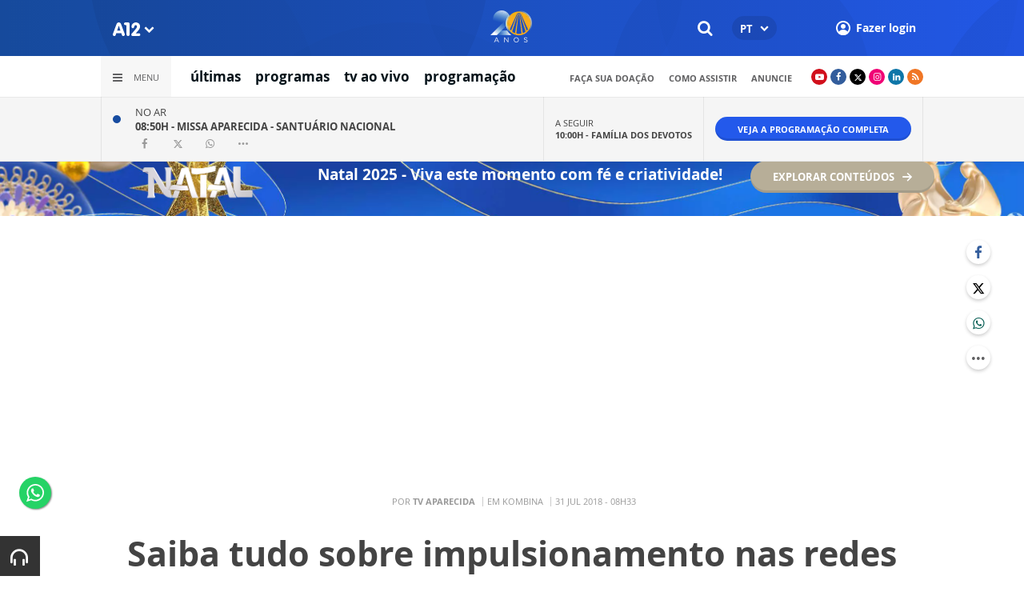

--- FILE ---
content_type: text/html; charset=UTF-8
request_url: https://www.a12.com/widget/widgets/call/w026/wgDynamicView/440
body_size: 543
content:
<div>
	<div class="now">
					<p class="now__info">
				<span class="now__status">No ar</span><br>
				<a href="https://www.a12.com/tv/tv-ao-vivo/">08:50H - <strong>Missa Aparecida - Santuário Nacional</strong></a>
			</p>
			<div class="wg-share-hrz wg-share-hrz--small">
	<a href="https://www.facebook.com/share.php?u=https://www.a12.com/tv/programas/missa-aparecida-santuario-nacional		&title=Missa Aparecida - Santuário Nacional">
		<i class="icon-facebook"></i>
	</a>
	<a href="https://twitter.com/share?
		url=https://www.a12.com/tv/programas/missa-aparecida-santuario-nacional		&text=Missa Aparecida - Santuário Nacional">
		<i class="icon-twitter"></i>
	</a> 
	<a href="https://api.whatsapp.com/send?text=https://www.a12.com/tv/programas/missa-aparecida-santuario-nacional" data-action="share/whatsapp/share">
		<i class="icon-whatsapp"></i>
	</a>
	<div class="wg-share-hrz__dots">
		<i class="icon-dot-3"></i>
		<div class="wg-share-hrz__dropdown">
			<div> 
				<a href="https://www.linkedin.com/shareArticle?url=https://www.a12.com/tv/programas/missa-aparecida-santuario-nacional&title=Missa Aparecida - Santuário Nacional"><i class="icon-linkedin"></i> <span>Linkedin</span></a>
				<a href="mailto:?subject=Missa Aparecida - Santuário Nacional&body=Olá, acho que você se interessaria em conhecer este conteúdo: https://www.a12.com/tv/programas/missa-aparecida-santuario-nacional"><i class="icon-mail-alt"></i> <span>Enviar por email</span></a>
			</div>
		</div>
	</div>
</div>			</div>
	<div class="next">
					<p class="next__info">
				<span class="next__status">A seguir</span><br>
				<a href="https://www.a12.com/tv/programas/programafamiliadosdevotos">10:00H - <strong>Família dos Devotos</strong></a>
			</p>
			</div>
	<div class="link">
		<a href="https://www.a12.com/tv/programacao" class="wg-btn wg-btn--small">
			Veja a programação completa
		</a>
	</div>
</div>

--- FILE ---
content_type: text/html; charset=UTF-8
request_url: https://www.a12.com/tv/ajax-busca-comentarios?page=1&post_id=109756&table_name=
body_size: -32
content:
 
{"content":"","lastPage":true}

--- FILE ---
content_type: text/html; charset=utf-8
request_url: https://www.google.com/recaptcha/api2/anchor?ar=1&k=6LdcryIUAAAAABT1YC0na7udTiH8R8iAooZR5rh2&co=aHR0cHM6Ly93d3cuYTEyLmNvbTo0NDM.&hl=en&v=7gg7H51Q-naNfhmCP3_R47ho&size=invisible&anchor-ms=20000&execute-ms=15000&cb=fwzh8pgkh6ye
body_size: 48949
content:
<!DOCTYPE HTML><html dir="ltr" lang="en"><head><meta http-equiv="Content-Type" content="text/html; charset=UTF-8">
<meta http-equiv="X-UA-Compatible" content="IE=edge">
<title>reCAPTCHA</title>
<style type="text/css">
/* cyrillic-ext */
@font-face {
  font-family: 'Roboto';
  font-style: normal;
  font-weight: 400;
  font-stretch: 100%;
  src: url(//fonts.gstatic.com/s/roboto/v48/KFO7CnqEu92Fr1ME7kSn66aGLdTylUAMa3GUBHMdazTgWw.woff2) format('woff2');
  unicode-range: U+0460-052F, U+1C80-1C8A, U+20B4, U+2DE0-2DFF, U+A640-A69F, U+FE2E-FE2F;
}
/* cyrillic */
@font-face {
  font-family: 'Roboto';
  font-style: normal;
  font-weight: 400;
  font-stretch: 100%;
  src: url(//fonts.gstatic.com/s/roboto/v48/KFO7CnqEu92Fr1ME7kSn66aGLdTylUAMa3iUBHMdazTgWw.woff2) format('woff2');
  unicode-range: U+0301, U+0400-045F, U+0490-0491, U+04B0-04B1, U+2116;
}
/* greek-ext */
@font-face {
  font-family: 'Roboto';
  font-style: normal;
  font-weight: 400;
  font-stretch: 100%;
  src: url(//fonts.gstatic.com/s/roboto/v48/KFO7CnqEu92Fr1ME7kSn66aGLdTylUAMa3CUBHMdazTgWw.woff2) format('woff2');
  unicode-range: U+1F00-1FFF;
}
/* greek */
@font-face {
  font-family: 'Roboto';
  font-style: normal;
  font-weight: 400;
  font-stretch: 100%;
  src: url(//fonts.gstatic.com/s/roboto/v48/KFO7CnqEu92Fr1ME7kSn66aGLdTylUAMa3-UBHMdazTgWw.woff2) format('woff2');
  unicode-range: U+0370-0377, U+037A-037F, U+0384-038A, U+038C, U+038E-03A1, U+03A3-03FF;
}
/* math */
@font-face {
  font-family: 'Roboto';
  font-style: normal;
  font-weight: 400;
  font-stretch: 100%;
  src: url(//fonts.gstatic.com/s/roboto/v48/KFO7CnqEu92Fr1ME7kSn66aGLdTylUAMawCUBHMdazTgWw.woff2) format('woff2');
  unicode-range: U+0302-0303, U+0305, U+0307-0308, U+0310, U+0312, U+0315, U+031A, U+0326-0327, U+032C, U+032F-0330, U+0332-0333, U+0338, U+033A, U+0346, U+034D, U+0391-03A1, U+03A3-03A9, U+03B1-03C9, U+03D1, U+03D5-03D6, U+03F0-03F1, U+03F4-03F5, U+2016-2017, U+2034-2038, U+203C, U+2040, U+2043, U+2047, U+2050, U+2057, U+205F, U+2070-2071, U+2074-208E, U+2090-209C, U+20D0-20DC, U+20E1, U+20E5-20EF, U+2100-2112, U+2114-2115, U+2117-2121, U+2123-214F, U+2190, U+2192, U+2194-21AE, U+21B0-21E5, U+21F1-21F2, U+21F4-2211, U+2213-2214, U+2216-22FF, U+2308-230B, U+2310, U+2319, U+231C-2321, U+2336-237A, U+237C, U+2395, U+239B-23B7, U+23D0, U+23DC-23E1, U+2474-2475, U+25AF, U+25B3, U+25B7, U+25BD, U+25C1, U+25CA, U+25CC, U+25FB, U+266D-266F, U+27C0-27FF, U+2900-2AFF, U+2B0E-2B11, U+2B30-2B4C, U+2BFE, U+3030, U+FF5B, U+FF5D, U+1D400-1D7FF, U+1EE00-1EEFF;
}
/* symbols */
@font-face {
  font-family: 'Roboto';
  font-style: normal;
  font-weight: 400;
  font-stretch: 100%;
  src: url(//fonts.gstatic.com/s/roboto/v48/KFO7CnqEu92Fr1ME7kSn66aGLdTylUAMaxKUBHMdazTgWw.woff2) format('woff2');
  unicode-range: U+0001-000C, U+000E-001F, U+007F-009F, U+20DD-20E0, U+20E2-20E4, U+2150-218F, U+2190, U+2192, U+2194-2199, U+21AF, U+21E6-21F0, U+21F3, U+2218-2219, U+2299, U+22C4-22C6, U+2300-243F, U+2440-244A, U+2460-24FF, U+25A0-27BF, U+2800-28FF, U+2921-2922, U+2981, U+29BF, U+29EB, U+2B00-2BFF, U+4DC0-4DFF, U+FFF9-FFFB, U+10140-1018E, U+10190-1019C, U+101A0, U+101D0-101FD, U+102E0-102FB, U+10E60-10E7E, U+1D2C0-1D2D3, U+1D2E0-1D37F, U+1F000-1F0FF, U+1F100-1F1AD, U+1F1E6-1F1FF, U+1F30D-1F30F, U+1F315, U+1F31C, U+1F31E, U+1F320-1F32C, U+1F336, U+1F378, U+1F37D, U+1F382, U+1F393-1F39F, U+1F3A7-1F3A8, U+1F3AC-1F3AF, U+1F3C2, U+1F3C4-1F3C6, U+1F3CA-1F3CE, U+1F3D4-1F3E0, U+1F3ED, U+1F3F1-1F3F3, U+1F3F5-1F3F7, U+1F408, U+1F415, U+1F41F, U+1F426, U+1F43F, U+1F441-1F442, U+1F444, U+1F446-1F449, U+1F44C-1F44E, U+1F453, U+1F46A, U+1F47D, U+1F4A3, U+1F4B0, U+1F4B3, U+1F4B9, U+1F4BB, U+1F4BF, U+1F4C8-1F4CB, U+1F4D6, U+1F4DA, U+1F4DF, U+1F4E3-1F4E6, U+1F4EA-1F4ED, U+1F4F7, U+1F4F9-1F4FB, U+1F4FD-1F4FE, U+1F503, U+1F507-1F50B, U+1F50D, U+1F512-1F513, U+1F53E-1F54A, U+1F54F-1F5FA, U+1F610, U+1F650-1F67F, U+1F687, U+1F68D, U+1F691, U+1F694, U+1F698, U+1F6AD, U+1F6B2, U+1F6B9-1F6BA, U+1F6BC, U+1F6C6-1F6CF, U+1F6D3-1F6D7, U+1F6E0-1F6EA, U+1F6F0-1F6F3, U+1F6F7-1F6FC, U+1F700-1F7FF, U+1F800-1F80B, U+1F810-1F847, U+1F850-1F859, U+1F860-1F887, U+1F890-1F8AD, U+1F8B0-1F8BB, U+1F8C0-1F8C1, U+1F900-1F90B, U+1F93B, U+1F946, U+1F984, U+1F996, U+1F9E9, U+1FA00-1FA6F, U+1FA70-1FA7C, U+1FA80-1FA89, U+1FA8F-1FAC6, U+1FACE-1FADC, U+1FADF-1FAE9, U+1FAF0-1FAF8, U+1FB00-1FBFF;
}
/* vietnamese */
@font-face {
  font-family: 'Roboto';
  font-style: normal;
  font-weight: 400;
  font-stretch: 100%;
  src: url(//fonts.gstatic.com/s/roboto/v48/KFO7CnqEu92Fr1ME7kSn66aGLdTylUAMa3OUBHMdazTgWw.woff2) format('woff2');
  unicode-range: U+0102-0103, U+0110-0111, U+0128-0129, U+0168-0169, U+01A0-01A1, U+01AF-01B0, U+0300-0301, U+0303-0304, U+0308-0309, U+0323, U+0329, U+1EA0-1EF9, U+20AB;
}
/* latin-ext */
@font-face {
  font-family: 'Roboto';
  font-style: normal;
  font-weight: 400;
  font-stretch: 100%;
  src: url(//fonts.gstatic.com/s/roboto/v48/KFO7CnqEu92Fr1ME7kSn66aGLdTylUAMa3KUBHMdazTgWw.woff2) format('woff2');
  unicode-range: U+0100-02BA, U+02BD-02C5, U+02C7-02CC, U+02CE-02D7, U+02DD-02FF, U+0304, U+0308, U+0329, U+1D00-1DBF, U+1E00-1E9F, U+1EF2-1EFF, U+2020, U+20A0-20AB, U+20AD-20C0, U+2113, U+2C60-2C7F, U+A720-A7FF;
}
/* latin */
@font-face {
  font-family: 'Roboto';
  font-style: normal;
  font-weight: 400;
  font-stretch: 100%;
  src: url(//fonts.gstatic.com/s/roboto/v48/KFO7CnqEu92Fr1ME7kSn66aGLdTylUAMa3yUBHMdazQ.woff2) format('woff2');
  unicode-range: U+0000-00FF, U+0131, U+0152-0153, U+02BB-02BC, U+02C6, U+02DA, U+02DC, U+0304, U+0308, U+0329, U+2000-206F, U+20AC, U+2122, U+2191, U+2193, U+2212, U+2215, U+FEFF, U+FFFD;
}
/* cyrillic-ext */
@font-face {
  font-family: 'Roboto';
  font-style: normal;
  font-weight: 500;
  font-stretch: 100%;
  src: url(//fonts.gstatic.com/s/roboto/v48/KFO7CnqEu92Fr1ME7kSn66aGLdTylUAMa3GUBHMdazTgWw.woff2) format('woff2');
  unicode-range: U+0460-052F, U+1C80-1C8A, U+20B4, U+2DE0-2DFF, U+A640-A69F, U+FE2E-FE2F;
}
/* cyrillic */
@font-face {
  font-family: 'Roboto';
  font-style: normal;
  font-weight: 500;
  font-stretch: 100%;
  src: url(//fonts.gstatic.com/s/roboto/v48/KFO7CnqEu92Fr1ME7kSn66aGLdTylUAMa3iUBHMdazTgWw.woff2) format('woff2');
  unicode-range: U+0301, U+0400-045F, U+0490-0491, U+04B0-04B1, U+2116;
}
/* greek-ext */
@font-face {
  font-family: 'Roboto';
  font-style: normal;
  font-weight: 500;
  font-stretch: 100%;
  src: url(//fonts.gstatic.com/s/roboto/v48/KFO7CnqEu92Fr1ME7kSn66aGLdTylUAMa3CUBHMdazTgWw.woff2) format('woff2');
  unicode-range: U+1F00-1FFF;
}
/* greek */
@font-face {
  font-family: 'Roboto';
  font-style: normal;
  font-weight: 500;
  font-stretch: 100%;
  src: url(//fonts.gstatic.com/s/roboto/v48/KFO7CnqEu92Fr1ME7kSn66aGLdTylUAMa3-UBHMdazTgWw.woff2) format('woff2');
  unicode-range: U+0370-0377, U+037A-037F, U+0384-038A, U+038C, U+038E-03A1, U+03A3-03FF;
}
/* math */
@font-face {
  font-family: 'Roboto';
  font-style: normal;
  font-weight: 500;
  font-stretch: 100%;
  src: url(//fonts.gstatic.com/s/roboto/v48/KFO7CnqEu92Fr1ME7kSn66aGLdTylUAMawCUBHMdazTgWw.woff2) format('woff2');
  unicode-range: U+0302-0303, U+0305, U+0307-0308, U+0310, U+0312, U+0315, U+031A, U+0326-0327, U+032C, U+032F-0330, U+0332-0333, U+0338, U+033A, U+0346, U+034D, U+0391-03A1, U+03A3-03A9, U+03B1-03C9, U+03D1, U+03D5-03D6, U+03F0-03F1, U+03F4-03F5, U+2016-2017, U+2034-2038, U+203C, U+2040, U+2043, U+2047, U+2050, U+2057, U+205F, U+2070-2071, U+2074-208E, U+2090-209C, U+20D0-20DC, U+20E1, U+20E5-20EF, U+2100-2112, U+2114-2115, U+2117-2121, U+2123-214F, U+2190, U+2192, U+2194-21AE, U+21B0-21E5, U+21F1-21F2, U+21F4-2211, U+2213-2214, U+2216-22FF, U+2308-230B, U+2310, U+2319, U+231C-2321, U+2336-237A, U+237C, U+2395, U+239B-23B7, U+23D0, U+23DC-23E1, U+2474-2475, U+25AF, U+25B3, U+25B7, U+25BD, U+25C1, U+25CA, U+25CC, U+25FB, U+266D-266F, U+27C0-27FF, U+2900-2AFF, U+2B0E-2B11, U+2B30-2B4C, U+2BFE, U+3030, U+FF5B, U+FF5D, U+1D400-1D7FF, U+1EE00-1EEFF;
}
/* symbols */
@font-face {
  font-family: 'Roboto';
  font-style: normal;
  font-weight: 500;
  font-stretch: 100%;
  src: url(//fonts.gstatic.com/s/roboto/v48/KFO7CnqEu92Fr1ME7kSn66aGLdTylUAMaxKUBHMdazTgWw.woff2) format('woff2');
  unicode-range: U+0001-000C, U+000E-001F, U+007F-009F, U+20DD-20E0, U+20E2-20E4, U+2150-218F, U+2190, U+2192, U+2194-2199, U+21AF, U+21E6-21F0, U+21F3, U+2218-2219, U+2299, U+22C4-22C6, U+2300-243F, U+2440-244A, U+2460-24FF, U+25A0-27BF, U+2800-28FF, U+2921-2922, U+2981, U+29BF, U+29EB, U+2B00-2BFF, U+4DC0-4DFF, U+FFF9-FFFB, U+10140-1018E, U+10190-1019C, U+101A0, U+101D0-101FD, U+102E0-102FB, U+10E60-10E7E, U+1D2C0-1D2D3, U+1D2E0-1D37F, U+1F000-1F0FF, U+1F100-1F1AD, U+1F1E6-1F1FF, U+1F30D-1F30F, U+1F315, U+1F31C, U+1F31E, U+1F320-1F32C, U+1F336, U+1F378, U+1F37D, U+1F382, U+1F393-1F39F, U+1F3A7-1F3A8, U+1F3AC-1F3AF, U+1F3C2, U+1F3C4-1F3C6, U+1F3CA-1F3CE, U+1F3D4-1F3E0, U+1F3ED, U+1F3F1-1F3F3, U+1F3F5-1F3F7, U+1F408, U+1F415, U+1F41F, U+1F426, U+1F43F, U+1F441-1F442, U+1F444, U+1F446-1F449, U+1F44C-1F44E, U+1F453, U+1F46A, U+1F47D, U+1F4A3, U+1F4B0, U+1F4B3, U+1F4B9, U+1F4BB, U+1F4BF, U+1F4C8-1F4CB, U+1F4D6, U+1F4DA, U+1F4DF, U+1F4E3-1F4E6, U+1F4EA-1F4ED, U+1F4F7, U+1F4F9-1F4FB, U+1F4FD-1F4FE, U+1F503, U+1F507-1F50B, U+1F50D, U+1F512-1F513, U+1F53E-1F54A, U+1F54F-1F5FA, U+1F610, U+1F650-1F67F, U+1F687, U+1F68D, U+1F691, U+1F694, U+1F698, U+1F6AD, U+1F6B2, U+1F6B9-1F6BA, U+1F6BC, U+1F6C6-1F6CF, U+1F6D3-1F6D7, U+1F6E0-1F6EA, U+1F6F0-1F6F3, U+1F6F7-1F6FC, U+1F700-1F7FF, U+1F800-1F80B, U+1F810-1F847, U+1F850-1F859, U+1F860-1F887, U+1F890-1F8AD, U+1F8B0-1F8BB, U+1F8C0-1F8C1, U+1F900-1F90B, U+1F93B, U+1F946, U+1F984, U+1F996, U+1F9E9, U+1FA00-1FA6F, U+1FA70-1FA7C, U+1FA80-1FA89, U+1FA8F-1FAC6, U+1FACE-1FADC, U+1FADF-1FAE9, U+1FAF0-1FAF8, U+1FB00-1FBFF;
}
/* vietnamese */
@font-face {
  font-family: 'Roboto';
  font-style: normal;
  font-weight: 500;
  font-stretch: 100%;
  src: url(//fonts.gstatic.com/s/roboto/v48/KFO7CnqEu92Fr1ME7kSn66aGLdTylUAMa3OUBHMdazTgWw.woff2) format('woff2');
  unicode-range: U+0102-0103, U+0110-0111, U+0128-0129, U+0168-0169, U+01A0-01A1, U+01AF-01B0, U+0300-0301, U+0303-0304, U+0308-0309, U+0323, U+0329, U+1EA0-1EF9, U+20AB;
}
/* latin-ext */
@font-face {
  font-family: 'Roboto';
  font-style: normal;
  font-weight: 500;
  font-stretch: 100%;
  src: url(//fonts.gstatic.com/s/roboto/v48/KFO7CnqEu92Fr1ME7kSn66aGLdTylUAMa3KUBHMdazTgWw.woff2) format('woff2');
  unicode-range: U+0100-02BA, U+02BD-02C5, U+02C7-02CC, U+02CE-02D7, U+02DD-02FF, U+0304, U+0308, U+0329, U+1D00-1DBF, U+1E00-1E9F, U+1EF2-1EFF, U+2020, U+20A0-20AB, U+20AD-20C0, U+2113, U+2C60-2C7F, U+A720-A7FF;
}
/* latin */
@font-face {
  font-family: 'Roboto';
  font-style: normal;
  font-weight: 500;
  font-stretch: 100%;
  src: url(//fonts.gstatic.com/s/roboto/v48/KFO7CnqEu92Fr1ME7kSn66aGLdTylUAMa3yUBHMdazQ.woff2) format('woff2');
  unicode-range: U+0000-00FF, U+0131, U+0152-0153, U+02BB-02BC, U+02C6, U+02DA, U+02DC, U+0304, U+0308, U+0329, U+2000-206F, U+20AC, U+2122, U+2191, U+2193, U+2212, U+2215, U+FEFF, U+FFFD;
}
/* cyrillic-ext */
@font-face {
  font-family: 'Roboto';
  font-style: normal;
  font-weight: 900;
  font-stretch: 100%;
  src: url(//fonts.gstatic.com/s/roboto/v48/KFO7CnqEu92Fr1ME7kSn66aGLdTylUAMa3GUBHMdazTgWw.woff2) format('woff2');
  unicode-range: U+0460-052F, U+1C80-1C8A, U+20B4, U+2DE0-2DFF, U+A640-A69F, U+FE2E-FE2F;
}
/* cyrillic */
@font-face {
  font-family: 'Roboto';
  font-style: normal;
  font-weight: 900;
  font-stretch: 100%;
  src: url(//fonts.gstatic.com/s/roboto/v48/KFO7CnqEu92Fr1ME7kSn66aGLdTylUAMa3iUBHMdazTgWw.woff2) format('woff2');
  unicode-range: U+0301, U+0400-045F, U+0490-0491, U+04B0-04B1, U+2116;
}
/* greek-ext */
@font-face {
  font-family: 'Roboto';
  font-style: normal;
  font-weight: 900;
  font-stretch: 100%;
  src: url(//fonts.gstatic.com/s/roboto/v48/KFO7CnqEu92Fr1ME7kSn66aGLdTylUAMa3CUBHMdazTgWw.woff2) format('woff2');
  unicode-range: U+1F00-1FFF;
}
/* greek */
@font-face {
  font-family: 'Roboto';
  font-style: normal;
  font-weight: 900;
  font-stretch: 100%;
  src: url(//fonts.gstatic.com/s/roboto/v48/KFO7CnqEu92Fr1ME7kSn66aGLdTylUAMa3-UBHMdazTgWw.woff2) format('woff2');
  unicode-range: U+0370-0377, U+037A-037F, U+0384-038A, U+038C, U+038E-03A1, U+03A3-03FF;
}
/* math */
@font-face {
  font-family: 'Roboto';
  font-style: normal;
  font-weight: 900;
  font-stretch: 100%;
  src: url(//fonts.gstatic.com/s/roboto/v48/KFO7CnqEu92Fr1ME7kSn66aGLdTylUAMawCUBHMdazTgWw.woff2) format('woff2');
  unicode-range: U+0302-0303, U+0305, U+0307-0308, U+0310, U+0312, U+0315, U+031A, U+0326-0327, U+032C, U+032F-0330, U+0332-0333, U+0338, U+033A, U+0346, U+034D, U+0391-03A1, U+03A3-03A9, U+03B1-03C9, U+03D1, U+03D5-03D6, U+03F0-03F1, U+03F4-03F5, U+2016-2017, U+2034-2038, U+203C, U+2040, U+2043, U+2047, U+2050, U+2057, U+205F, U+2070-2071, U+2074-208E, U+2090-209C, U+20D0-20DC, U+20E1, U+20E5-20EF, U+2100-2112, U+2114-2115, U+2117-2121, U+2123-214F, U+2190, U+2192, U+2194-21AE, U+21B0-21E5, U+21F1-21F2, U+21F4-2211, U+2213-2214, U+2216-22FF, U+2308-230B, U+2310, U+2319, U+231C-2321, U+2336-237A, U+237C, U+2395, U+239B-23B7, U+23D0, U+23DC-23E1, U+2474-2475, U+25AF, U+25B3, U+25B7, U+25BD, U+25C1, U+25CA, U+25CC, U+25FB, U+266D-266F, U+27C0-27FF, U+2900-2AFF, U+2B0E-2B11, U+2B30-2B4C, U+2BFE, U+3030, U+FF5B, U+FF5D, U+1D400-1D7FF, U+1EE00-1EEFF;
}
/* symbols */
@font-face {
  font-family: 'Roboto';
  font-style: normal;
  font-weight: 900;
  font-stretch: 100%;
  src: url(//fonts.gstatic.com/s/roboto/v48/KFO7CnqEu92Fr1ME7kSn66aGLdTylUAMaxKUBHMdazTgWw.woff2) format('woff2');
  unicode-range: U+0001-000C, U+000E-001F, U+007F-009F, U+20DD-20E0, U+20E2-20E4, U+2150-218F, U+2190, U+2192, U+2194-2199, U+21AF, U+21E6-21F0, U+21F3, U+2218-2219, U+2299, U+22C4-22C6, U+2300-243F, U+2440-244A, U+2460-24FF, U+25A0-27BF, U+2800-28FF, U+2921-2922, U+2981, U+29BF, U+29EB, U+2B00-2BFF, U+4DC0-4DFF, U+FFF9-FFFB, U+10140-1018E, U+10190-1019C, U+101A0, U+101D0-101FD, U+102E0-102FB, U+10E60-10E7E, U+1D2C0-1D2D3, U+1D2E0-1D37F, U+1F000-1F0FF, U+1F100-1F1AD, U+1F1E6-1F1FF, U+1F30D-1F30F, U+1F315, U+1F31C, U+1F31E, U+1F320-1F32C, U+1F336, U+1F378, U+1F37D, U+1F382, U+1F393-1F39F, U+1F3A7-1F3A8, U+1F3AC-1F3AF, U+1F3C2, U+1F3C4-1F3C6, U+1F3CA-1F3CE, U+1F3D4-1F3E0, U+1F3ED, U+1F3F1-1F3F3, U+1F3F5-1F3F7, U+1F408, U+1F415, U+1F41F, U+1F426, U+1F43F, U+1F441-1F442, U+1F444, U+1F446-1F449, U+1F44C-1F44E, U+1F453, U+1F46A, U+1F47D, U+1F4A3, U+1F4B0, U+1F4B3, U+1F4B9, U+1F4BB, U+1F4BF, U+1F4C8-1F4CB, U+1F4D6, U+1F4DA, U+1F4DF, U+1F4E3-1F4E6, U+1F4EA-1F4ED, U+1F4F7, U+1F4F9-1F4FB, U+1F4FD-1F4FE, U+1F503, U+1F507-1F50B, U+1F50D, U+1F512-1F513, U+1F53E-1F54A, U+1F54F-1F5FA, U+1F610, U+1F650-1F67F, U+1F687, U+1F68D, U+1F691, U+1F694, U+1F698, U+1F6AD, U+1F6B2, U+1F6B9-1F6BA, U+1F6BC, U+1F6C6-1F6CF, U+1F6D3-1F6D7, U+1F6E0-1F6EA, U+1F6F0-1F6F3, U+1F6F7-1F6FC, U+1F700-1F7FF, U+1F800-1F80B, U+1F810-1F847, U+1F850-1F859, U+1F860-1F887, U+1F890-1F8AD, U+1F8B0-1F8BB, U+1F8C0-1F8C1, U+1F900-1F90B, U+1F93B, U+1F946, U+1F984, U+1F996, U+1F9E9, U+1FA00-1FA6F, U+1FA70-1FA7C, U+1FA80-1FA89, U+1FA8F-1FAC6, U+1FACE-1FADC, U+1FADF-1FAE9, U+1FAF0-1FAF8, U+1FB00-1FBFF;
}
/* vietnamese */
@font-face {
  font-family: 'Roboto';
  font-style: normal;
  font-weight: 900;
  font-stretch: 100%;
  src: url(//fonts.gstatic.com/s/roboto/v48/KFO7CnqEu92Fr1ME7kSn66aGLdTylUAMa3OUBHMdazTgWw.woff2) format('woff2');
  unicode-range: U+0102-0103, U+0110-0111, U+0128-0129, U+0168-0169, U+01A0-01A1, U+01AF-01B0, U+0300-0301, U+0303-0304, U+0308-0309, U+0323, U+0329, U+1EA0-1EF9, U+20AB;
}
/* latin-ext */
@font-face {
  font-family: 'Roboto';
  font-style: normal;
  font-weight: 900;
  font-stretch: 100%;
  src: url(//fonts.gstatic.com/s/roboto/v48/KFO7CnqEu92Fr1ME7kSn66aGLdTylUAMa3KUBHMdazTgWw.woff2) format('woff2');
  unicode-range: U+0100-02BA, U+02BD-02C5, U+02C7-02CC, U+02CE-02D7, U+02DD-02FF, U+0304, U+0308, U+0329, U+1D00-1DBF, U+1E00-1E9F, U+1EF2-1EFF, U+2020, U+20A0-20AB, U+20AD-20C0, U+2113, U+2C60-2C7F, U+A720-A7FF;
}
/* latin */
@font-face {
  font-family: 'Roboto';
  font-style: normal;
  font-weight: 900;
  font-stretch: 100%;
  src: url(//fonts.gstatic.com/s/roboto/v48/KFO7CnqEu92Fr1ME7kSn66aGLdTylUAMa3yUBHMdazQ.woff2) format('woff2');
  unicode-range: U+0000-00FF, U+0131, U+0152-0153, U+02BB-02BC, U+02C6, U+02DA, U+02DC, U+0304, U+0308, U+0329, U+2000-206F, U+20AC, U+2122, U+2191, U+2193, U+2212, U+2215, U+FEFF, U+FFFD;
}

</style>
<link rel="stylesheet" type="text/css" href="https://www.gstatic.com/recaptcha/releases/7gg7H51Q-naNfhmCP3_R47ho/styles__ltr.css">
<script nonce="AZ-u75IkSb1Hp1rZTnsL0w" type="text/javascript">window['__recaptcha_api'] = 'https://www.google.com/recaptcha/api2/';</script>
<script type="text/javascript" src="https://www.gstatic.com/recaptcha/releases/7gg7H51Q-naNfhmCP3_R47ho/recaptcha__en.js" nonce="AZ-u75IkSb1Hp1rZTnsL0w">
      
    </script></head>
<body><div id="rc-anchor-alert" class="rc-anchor-alert"></div>
<input type="hidden" id="recaptcha-token" value="[base64]">
<script type="text/javascript" nonce="AZ-u75IkSb1Hp1rZTnsL0w">
      recaptcha.anchor.Main.init("[\x22ainput\x22,[\x22bgdata\x22,\x22\x22,\[base64]/[base64]/[base64]/[base64]/ODU6NzksKFIuUF89RixSKSksUi51KSksUi5TKS5wdXNoKFtQZyx0LFg/[base64]/[base64]/[base64]/[base64]/bmV3IE5bd10oUFswXSk6Vz09Mj9uZXcgTlt3XShQWzBdLFBbMV0pOlc9PTM/bmV3IE5bd10oUFswXSxQWzFdLFBbMl0pOlc9PTQ/[base64]/[base64]/[base64]/[base64]/[base64]/[base64]\\u003d\\u003d\x22,\[base64]\\u003d\\u003d\x22,\x22w44tw4/CmcK1wrcew5/DtMO7w4nDlkpadjN6cCxFIyDDh8Odw7nCo8OsZBBwEBfCtcKIOmR3w5pJSlJ8w6QpahtIIMKLw7HCsgEKdsO2ZsOlbcKmw55Ww63DvRt2w7/[base64]/[base64]/[base64]/wq/[base64]/CncKsX2fDuh3DhXnChmQdw45GWC/Cm8OQV8Kdw5rCvsKrw4XCg2kbNMKmYAXDscK1w4TCgTHCigjCssOia8ONccKdw7R5wovCqB1rImh3w4FlwoxgBHlgc35pw5Iaw4Z4w43DlVAiG37Cu8Kpw7tfw6U1w7zCnsKTwpfDmsKcRsO7aA94w5BAwq8yw68Ww5c8wr/DgTbCmkfCi8OSw453KEJBwo3DisKwfcOfRXEBwpsCMTsIU8OPagkDS8OpGsO8w4DDssKzQmzCu8K1XQNla2Zaw4zCqCjDgWbDo0IrU8K+RifCt2p5TcKqFsOWEcObw4vDhMKTCX4fw6rCqcOaw4kNUztNUmfCiyJpw7XCrcOYdlTCs1Z+PxXDvX/[base64]/Dnmcfw7JAW2QMw5TCvAjDmsKjXC5ZKWPDjm7Ci8OxLFDCvsOUw4RkBjAkwrQ5e8KmIsKfwpdPw4IzTsOkU8Kvwr9lwpjCvGfCisKQwrh2fsK2w4NNfkPCiFp7FcOefMOhDsOwccKSaS/[base64]/[base64]/DtlI4wpZEw64sYUnDncKrLsKVDcOcC8KIWMOUdcOAQXNwNsKrRMO3eUVKw7DCgwPClG/Cpz/CjhLDrmNowqcSF8O6dVIHwrfDoi5QKkrCgEgawpDDuFPDisKNw4TCrW4dw6vCiiQtwq/[base64]/DnTPDtcKFBB3CrMOGwqrDtsK9w60OYykLw6MvSMO2YcOwGkbCgsKRwoLChMOHBsOuwpUkAcOEwqTDocKSw5trLcKkRMKYXznCv8OIwrMOwqlFwqPDr1rClsKGw4vChQ3Ds8KDwqTDpcKDEsOaS1hqw5/ChTQYasOTwprClsKnwrfDscK5WcOyw5TCnMKhVMOtwrLDs8Okwo7DsW1KDU0IwpjCtzPCiCE2w54LMwVxwoItU8O1wowBwo7ClcKcBMKAMSJZIV/[base64]/ScO1w7nDnGXCixMhaMK/wrQhw6RTH8KHwqo7bcK/w5bCg1x0GwDDqjk1Sndrw5TCkHzChsKow6HDtWxjHMKCYSDCnVjDizjDvgfDpUvDmsKjw6vDhTF5wo9KO8OBwrfCplPCicOfesO/[base64]/Ds8O8wqrDk8Kswoh9fgwqKBFeSEXDmDXDhcKswrDDl8KcUcOww6h0ambCtU8BFAfDp1oVQMO8EMOyfGnDilLDjSbCoVfDvh/Cv8OxCSJxw6zDtcOHIWDCssOXUcOJwp9RwoHDkMOBw4jCl8KNw43Do8ObTMK2UXvDt8K7aHgJw6HDsCjCkcO/D8K5wrcHwoHCqMOGw7Afwq7CiF46MsOaw5ceDFxjfmsIQnIZcsOpw6tDWCzDpXnCkwVgGWXCqcOFw4ZNaVdtwogcV01mcj1Yw7hQw7ojwqQmwqHClyvDjk3CtSDDoR/[base64]/Cr2PClAUzwr/CosK0asOqw60RHMK3ezwNwqJwwp45QcKsHsK0dsOBWXRewrrChMOweGAceV9yPGVQRVjDiEUuJ8Oxf8O/wq/DncKKQi0wb8OjPH8FdcOFwrjDmz9tw5JffgjCrVIqWXnDo8Oyw6XDucK5IQDCmXh6EgfCvFTDqsKqGVrCqWc6wqnCg8KVw4DDjjHDuUUMwpXCtMO1woMfw6TCpsOTecOdAsKvwpXCiMOhORUzSmTCu8OUHcODwqEhDMKsLmLDqMOfOcO/[base64]/CjBfCrMO5dzpYwpVKw6QEwrzDhcOZVwELwroQwoF/[base64]/Cn8OGXcKHw6Fqw5R4w65AwpnDgcKew4cjw4vCiSLDi0gjw57DgUPCtg9AV23CsGTDi8OMw6bChnTCm8Kdw4TCpl7Du8OKesOXwo/CncOteUpNwo/DpMKWf0bDmCBLw7bDvxcrwq4LI2TDtB45w7ARCjfDsRfDvjLCt3RFB3IsMsOMw5V5IsKFFC3DvMONwqLDr8Ouc8OpZ8KAw6fDjQ/Dq8O5Rlsow4rDtx7DuMKUL8ORHMOqw6PDq8KYS8Kiw6TCnMOQaMOBw77Cl8K+w5vCu8Kxdy9FwpDDph7DpsK0w65xR8KDw4teLsOILcOdTyLClcOsAsKue8Oxwo1MesKJwp3CgDB5wpwMVjEjDMORUjTCgk4KA8Ogf8Omw63CvxjCnUfDp0Iew5/CsngywqLDrD96IQLDqcORw6E/w5JqOWXCiGJBwozCo3g6NmnDl8OAwqPDnzBKb8K5w5sEwoPCosKYwo3CpcKMPsKpwqMfJMOpD8K/bsOGDk0owrPCgMKkMMK8SgZBEMOrGTfDlsOnw6UsQjXDo2fCjCrClsOtw5HDqgfCkXHCiMOQwqJ+w4IbwoRiwqnCgMKcw7PCoGZYw75ERXLDhMKgw55qVWVddHlCb2/Dp8KBcgEdGCZKP8O9a8OtUMKsZxbDt8O6bw/DhsKEAMKdw5vDnzV2Cx8bwqchdMKnwrLCjThFAsK/RTHDjMOMwpNcw5kgbsO3VA7DpTrCkCcww4F/w5bCocKww6TCg2A9GVh8fMOHHsOHB8Oqw6LDvQVVwqbDl8OXXWg2RcO/HcO1woTDvsKlKhHCssOFwoccw6RzYDbDk8OTe0XCvTFGw4jDgMOzUcKnw47DgFkgw5zCksKoX8OnccKbwrwTd1fCnRVoWhlGw4PClgQsfcKtw4jCgGXDlcO7w7NpGSXDpjzCoMODwqktFB5bwqp6YXvCog3ClsOAUDsywqHDjDElS3EHV0IQYzTDkiV/[base64]/[base64]/DpsKuw7Q0w5XDucO7X11cwqtTQGtEwrnClCl/csKtw7DDvGNMbFTCg2VHw6TCo1tLw7rCvcOyUSBFeRXCiB/CohcbRw9aw6ZSwrcINsOHw6LCocKtF1Ulwol8UhrCjcKfwrNvwrgjwqzDmnvCqMKaQi7CoT8vXcOmQl3CmQsTOcK1wqRVaiJLW8O/w7lpIcKAZMOVH3RaLVHCucOLZMO/cHXCj8O2GDrCtSXCoA4ow4XDsEEXbMOJwo3Cun4rRB0tw6/CvcOOdFY6I8OfTcKuw4TDsV3DhsOJDcOBw6Jfw4LCicKdw6DDsULDnkXDvsOAw5zCjknCv0nCq8Krw5oOw6Fkwqx/Ujwvw4HDvcKGw5U4wpLDh8KCDMO7wqxkOMO2w4IEPnjDpV1/w7BEw5Qlw5c2worCvcO0IVnCo1bDphTDtRzDhcKAwpfClsOcXMONXsOAZlhww7ptwojDkl/CgcKaCsOJwroNw5HDqF9kGT/[base64]/Dt8KAwqPDksKwJsKDw4vCjDRECsORwpnClcOrM0nCjkomGcOnJGxrw4jDk8OOWn/[base64]/DuD7Dl8Orw6gyw4bDvsKXwonDtzjDvhjCmQLDucKawq9Dw6kxQcKrwqEZQisPLcKOJkswesKIwoEVw6zDuQzCjFfDjnnCkMKwwovCsTnCrMKYwo/Dul7Dg8OIw53CvQ8yw60Bw4N9wpQ2fHhWOMKuw7NwwqLDhcO5w6zDjsK2YGnClcKleEwvV8KEZMKGS8K7w4AHJsKIwpYMCB/DusOOwp3CmG0MwrvDvyzDnC/CojJLGkdFwpfCnGvCqcK/W8OfwrQCI8KHNsOfwrPCm1YnamAqCMKTw7MZw71NwqlVw4jDoBHCk8OUw4IUw5XCpmoaw5gaU8KZZHfCgMKYwoLDjwXDlsO8woPCmwwhw51gwpEOwpp6w6AdcsOFA1rDnmfCpcOPOXzCtsKowr/CmcO1FVN3w7vDmkdffjDDm0vDs0thwqVmwpLDm8OWPTNMwrwrY8KuNC/DozJvRsK/wrPDozTCqMK2wrEmWk3ChgBrX1fCuls0wpvCtzBUw4fCi8KpWEXCm8Orw5vDvD5hOk44w58JGGbCn05qworDlcK1wrHDjgjCiMOcY3LCsHXCmFddIgc8w4I1QsOiJ8OGw4rDmSrDgGzDk39neXwUwpUFB8KkwoUww7ErYVRFccO2WlrCm8OpeUQYwqfDtUnCnU/DqBzCg0p5bX4tw4NTw7vDqE3ColXDmMOAwpEzwpXCpm4qDA5qwo3ChVURSBpWHyPDjcOow4Ahwrk6w4QILcKIOsKww5sAwooUdX/DtsKpw6tFw6HCkTQwwp4lQ8K1w4HDuMKmScKkOnnDl8KOw5zDnw5vWXgMwrgbO8KqG8KUdxfCvsO3w4nDs8KkHcOcLV0GCElfwqrDqyIGw7LDi3TCtGgdworCucOzw7fDnBXDjsKcBEhWNMKrw7vDmW5Swq/[base64]/DhVEJUnLDnsKAQhXDq00XwpIoKsO7LMOCwo7DhcOnw5xuwonCqmPDosKbwqnDql03wqzDo8KAwrlfw61LP8KAw5kkMMOZVTwQwrLCn8KHw6hXwpYvwr7DiMKEZ8OLUMOsO8KWAMKfw6kDNRLDgHPDocO5wp8YcsOkIcK+JS/CusKRwpMyw4TCjj3DpVvCrsK9w4gTw4wHWMKewrTCicOYRcKFbsO0wqDDsTcYw6RlTQdGwpIRwoIowptpTAYywqfChQw8PMKEwottw4zDlUHCkx1xMVPDj17CmMOzwpZ/w4/CtBPDqcOxwoXCscOPYAZ7wrHCpcORSMOAw6HDtw3ChH/CusKlw47DvsK9Z2LCqk/CnFPDiMKMJMOGYG4Cf301wqXCvFl7w7HCr8KPe8OgwpnCr2tMwrtPa8Knw7ULeAoTCSjDuifCg1tFH8O6w4YlEMOtwogdBT/[base64]/QA/CnGPCllPCpDLDmikuw6h2w6DCgVjDviNvaMOufQMFw43CucK+dHzCvTbCrcOww7wawqkzwqoeBiLCnDnCqMKpwrJ/woUKdG4Aw6wgOcOtY8OdfsOkwoRzw5rDjw0Pw5PDncKBRxzCu8KEw5FEwoXCvMKQJcOLVFnCjyvDshjCpGnCkSbDujRiw6pJwp/DlcK7w6MGwo0RMcKCIzZHwqnCjcKuw7/DhkBgw6w6w67Ch8OIw4NRaXvClMK9UMOYw4MAwrHCjcKrNsKQMmlNw60dOFUhwpnDjG/Cq0fCrsKzw7dtMFvDrMObL8K9wrYtZF7DgcOtYcKvw4PClMONcMK/[base64]/Cu8KqwqtqeAxmVMOfwqZAPHIBw6AlP8Kkw55EGA/[base64]/CksKlwpstw77CgcKrw7oMF0o/LsOpw7TDiEhiRcO0ey8KGiogw44kIMKFwoLDjj5zZGBDXsK9wrpKwqFBwobCsMOWwqMGYMO8NMOHQSHDtMOTw5NzesK0cgdpf8KEAwfDkgk8w48/P8ONP8O9wrVUZBUUWcKUDTPDkAMlUi7CknvCuDhwasOgw7rCq8KndAlDwrIUwphgw5RTZjAZwr4xwpHCnXjDgcKyNRA3DsOKGzkywoY/[base64]/DlMOgw4dLw45lw4YNwoh9PVN/diXDicKaw64nc2fDkcO2asKNw6bDtcOaa8KSZkrDsWnCtC8pwozClMO3eirDjsO0esKFw4QKw6zDty00wpdJJEEzwqfDuEDDscObDcO2w5bDn8OpwrPDtQHDi8K0RsOxwrYZwrrDhMKBw7zClMKuPcK+WXdqVcKcAxPDhSfDl8KeNcORwp/DlcOUNR4Xw5vDlMOIwrEHw7nCuirCj8O1w4/DksKUw5TCs8O2w5M1BxV2MQLDvDQ4wrk1wpB+V354IQ/CgcObw5/[base64]/CtVPCgAduccKOw77DtsK0wq5ULMKkeMK4wpI7wq7Cgk5zVMOiXsOLcwcJw5vDpypKwpMQMcKdXsOpHnPDukABC8OTw6vClAzCucOVb8O/S1cXLFI1w51bBSLDgnosw77Dr1jCgkt8ECzDjizDu8OHw6Adw7rDrMO8CcKSXy9ue8OFwpYGDRvDvcKfMcKrwp/CulcWE8KCw51ve8Khw6JFRANYw6pqw5LDlxVecMOgwqTDkMKhJsK1w5ZWwohzw7xbw79jLyAGwpDCscOuVifDnysFS8O1D8O/[base64]/woFqwp4Rw6x3CcK0ZcOjw7zDn8K3wqjCocKgwqJrwp/[base64]/DuCdYFsKSwpoEV2jClsKRwoBXP3IxYsKpw4HDnzfDs8O/[base64]/DocOGZCPCpcOYw4XCoh/Cu8OOwrfCgMKXwpJ9bW3ChsKaAsOITA/DuMK0wpHCs2wJw4LDlw8GwrrCtBJuwqjCm8KxwopUw4UbwojDq8KBXsO9wrPDuDJrw79wwr9ww6DCqMKmw7U1w6dsFMOGFSPCrkPDm8K7w71kwrpDw6gWw45MU11tUMK/NsKJw4YcEkrCtDbDlcOBEGY9VMKYI1pAw4QHw73Dn8OJw7XCs8KPGsKHe8OVTGnDjMKpNMKOw73CgMOeIMOvwpDCsWPDk1/DiAHDrAUXJMKDGcOgWS7Dn8KGE0MEw4DCsz3Cnngqw5/Do8KUw6p6wrPCrcOhFMKUIMOBFMOzwpUQEQ7CjXBBcCDCv8OvdAIAOMKdwoJMw5MXSMOgw7AUw7Z1wpITBsOkN8KSwqA6TTQ9w7VTwr/DqsO3ccOXNhbCnsOTw7FFw5PDq8KBccO3w4XDhMOEwr4owq3CicORQxbDonACw7DDksKcVTE+Y8OVWGjDqcKLw7tPw6fDiMOOwok3wrrDu1JNw69zwooDwp48VxTCtE/[base64]/[base64]/[base64]/[base64]/DoDDDhGNLZjk+w6fDrMO8QnzDnmZxNw5gX8KzwrbDoXZEw4Q1w58xw4ZhwpLCoMKIKA/[base64]/CjcO6w6NWw43DqMK6wq3Dm04WGsOuwr3CpMK2w5RnRMOmWC/CucOjLBHDrMKJd8KzSlhhBEBdw5McWmVFSsOtS8KZw4PChMKBw7IKScKzb8KwAD1NdsK1w5PDr3nDoF7CrynCk3poHsKIU8O4w6Vzw5kPwrJtAQfCmMKZRw7DpcKAKsKiw5kQw4k+JcKWw5fDrcOLwpzDhVLDhMK2w63DosOrTDHCnk4bTMOKwq/DqsK5wqR1KiZkKSLCp3pQwo3DkR8Rw7nCq8Kyw6fCoMKfw7DChmPDhsKlw6bDnj/DqEfCtMKPVil2wqJtalPCpsOiw7vDqlnDgGvDjMOiOD0ZwqAYw5o4Qj09QEg4VRFrCcKII8OsV8Knw5XChnLCh8OGw6YDXDtzeFbCn0x/w6jDssO6wqfCvn9/[base64]/DhBDDqCDCvQLCscOlw71zw5U6w4bChGzCjcKNfsKYw78QX3NAwr8Kwr9eSg5UZsKbw6VdwrjCuRI5woHCrmfCmlLDvE5rwpfDucKxw7bCrj5iwolsw5dWFMOCwoPCisOWwpjCs8KAVF8+wpHCl8KaVh/DrsOPw44hw6DDi8Oew60Wfg3DuMKDJ0vChMOWwq1mWT5NwrlmBMO6w4DCu8O5LX8Swr4hdsKgwr1ZQwR6w6JBQ03DsMKrSwfDlmAULMO9wozChMOFw5nDuMOZw6tdw4fDr8KJw48Qw7fDgMKwwqLCq8OEBTQfw5/[base64]/woHDrlY9w57CgFvCgMK8FWjDnsOjLBklfFlSDcKPwr7CtifCpsOxw4vDkX/DmMOOeyPDn1NhwqN8w5BswoPCl8KxwrsKHsOWVDPCmT3CijLCgjjDpXAuw5/Du8KjFgkSw4cpY8OLwo4GYcOVYmI9bMKgK8OXZMO/woLCpEzDt04WJ8KoOhrCisK5wp7DmUdNwphGEsOWE8OAw5fDgTNuw6nDiXR+w4jCgMK5wrLDjcODwqjDh3TDrS9Tw53DjyfChcKiAFknw7fDpsKxIFjCqcOaw5AQAhnDkyHCtcOiwo7Cqwh8wo/CrDrDucOnw7onw4M7w4vDmk4lOsKKwqvDmlwCSMOZe8K2ehbCm8KmFSrCl8KEwrA9w5hfYCzCrsOpw7ADDcOjw70SbcO8FsO2KsO3CxBww6kFwrd0w5PDpk/DlyvDocOaw47Cg8OiLcONw4/DpTLDtcOeAsOAbG9oNwA5Z8K6wpvCgyo/w5PCvknCoCnCii9xwpnDj8OBw5pQMCgrwpHCpAbDicOUDWoLw4ZpSsKew78vwox/w5fDlU/DvW1fw5kkwr4Sw5DDmMOLwq7DlsKbw48nMcKUw6XClTrCmsKVV0TCmyjCtMO7P1rCk8K7OmLCg8O3wpsaBD49wrTDqGs+csOsS8KCw57ClBXCrMKVdcOHwpDDmAFZBgrCmB7CucK0wrdbwoTCr8OkwqDCrWDDmMKZw7jCsBcqwpPCqQjDj8KSLFFOHiLDqsOCJg/Dm8KlwoIDw6bCvUUMw6hSw6HCtw/Co8Ozw6XCrMONB8O2C8O1LMKCD8KCw55qScO/w5/[base64]/DoGdvw5bCrMK2MsKiwoTCssKDwrMsL8OIBMKkwoJIw696UAULbBDDnMOowovDuBnCo0/Dmm7Dnk4MX1UaRg3CncKraWQIw53CvcKAwpJrJsOPwoJQSCbCjHcxw4vCsMKVw7rDhH0HYw/ColhXwpMDH8OswpHDkCvDvcO0w41bwrRWw4dRw5EmwpfDscOzw53CjsOnKcKYw6Vkw6XCnCYuX8O4GsKPw4LDpsKFwqvDhMKHRMOIw7XChwtpwrxHwrcXZA3DmUHDhUtAWG44w7dRZMOcL8K0wqpqMsKgasONWQQKw5PCksKLw5/Ck2DDkQ3CkF54w7dcwrJNwrnCqQR/woDDnDMuHMKXwpNJwpvCjcK3w4czwoAAFcKrUmjDtWlxHcK3KjEOw5jCu8KlQcOQMnAJw5hcasK0F8KBwq5Fw6fCqMOUcRodwq0ewoPCpATCgcOxK8O+RGHDhcODwqhow7UCw4/DnkrDumpFwoUBOATCjCEoQsKbw6nDp0pCw4PCvsOSHXIsw63CoMKgw6TDusOHSRtXwok6wq7CgBQEYzHDtRzCocOHwoDCiD1dC8KPJcOtwp/DkHnDrAHDu8KGeAsnw7dsSEjDv8O0CcOBw6nDihHDpcKEw6B/ZE9cwp/[base64]/CuXVhwpPClVfDosO9w4Qlw4zDuMOMwpsQc8O+PcOowpfDh8KywrJJaH00w49pw6bCqHrClR4FTxgtM1TCkMKRUsKnwol4AcKNe8OCTnZkJcOlIjkDwp1GwoAwO8KSWsO/wqjCviHCmQoiNMKVwrbDgBFeIMKtKcO3bVsHw7HDnMKGTkHDvsKlw6s5XzzDisKOw6FHccK9dU/[base64]/wq3CrsKwazBiw7sfw7LDosOOw4w0w7rDlDs6w6nCnWHCmEfClcKGwqEswp3Cj8OPwpckwprDi8OLw5jDksOpa8ObEXvDr2gkwobDn8K8wpdswprDvcO9wqEsMiTCvMO6w7UYw7Rcw5HChCVxw4siw4vDmWB7wrJaEH/CicKBw6QKMEEowq3CkMOYPnt/[base64]/[base64]/CmUHCqAVTw7zDrsKKwrPDqcOswqFwHsO3WMOcEsKETk7Ds8KgCwxPwrLDt1w/wrotKQg4HnFXw57CmMOvw6XDscOqwo4Jw50ZeWcCwo1nak3CqMONw43Dn8K6w7nDtS/DnGoEw7nCs8O+KcOJWw7DkxDDrR/CpsKfZxoXRknCiELCv8K7wps2UTZ2wqDDphsUc0HCtVTDszUkThPChcK9D8OJTxdIwpBzGMK0w7xqcXw1GMKzw5XCp8KIEQRMwrrDpcKpPUsmdsO5BMOpayTCnUsVwofDi8Kjwr8ALSrDvcKoKsKsTWLCtw/[base64]/CinDDgsOwZ8KjdMKGaR7CoMObDF3DgA0zEsK5DsOiw4NlwpxHERNjwqlJw5ofa8OuP8KJwolEFMOTwoHChMOyPAV8w6Jow6HDhHFiw4jDm8KcC2HCm8K/[base64]/Q8KLXMKKZsKswq4Tw4LCjGdiw7hVDgYew4jDt8OrwqjDhGltU8Oxw4DDlcKjTsOhHcOuWRofw5xgw5vDisKaw6/Cn8ORE8OOw4B2wrgjGMOIwprClQpYcsONRMOjwpxfDzLDomLDuBPDp1bDrMO/w55iw6fCvMOGwq19KhvCmXXDsUZlw7EXUXjDjXTDosKxwpN2DmR1w63CgsKqw4fCncKfESYfw5sKwo9XLDBSNcOdcUXDuMORw5DDpMKKwozCk8KGwq/CnRDDjcOnSwfDvhIxRBR3woPCm8KHJMOCLsOyDTrDjcKkw6kjfsOwDEV9XcKmbMKoE13CqV7CncOhwq3Dq8KuY8OGwr3Cr8KHw6zDphEuw6QhwqUIH01rdwwYw6bDg0TCnCHCghzDuGzDtiPDqXbDqMOMw51cJETCnDVlBcO4wpo5wo/Dt8K0w6AOw6YVL8OnPsKNwqF6B8KQw6bChMK5w7JDwoV0w7YZwp9OAMKtwo9rFhPCg101w6zDiD7CncOWw5ATS3nCgDgdwq1ewr9MIcKUbMK/w7I1w7sNw4Fywr8ReQjDszvDmyLDo1x6w7LDt8KsSMObw5LDgsKXwp3DvsKJw5zDoMK1w77DkcKcEG0Nbkh1w7/Cnj9NTcKuZ8OLLcKbwq8xwqfDqCN5wo0LwoNWwqBtSXMMw4Y3DG89RcOGPcOAeDYrwqXDgsKrw5LDuAo5SsOiZGrCoMOcG8K6dHPCoMKFwo9NfsOTRcKhw7wwa8O9f8KrwrA/w5Baw6/CicOlwp/Dim3DtsKvw5h1JcK5DcK1bMKKUUXDhMOGQikedAUpw6x7wqnDt8OXwqglw47CszYqw7rCv8O9wpTDq8O3wqLClcKMJcKaGMKYYmZ6fMOENMKXEsKFwqYnwqpeEThwWcOHw49oQ8K1w6bDv8KKwqYLFhbDpMOADsOrw7/Dq1nDtWkDwpUVwpJWwpgHbcOkc8K0w5UAYGrCtFLCiyXDhsOsXTc9FRc/wqjDjX16csKzwpoCw6UpwrPCgBzDiMOuA8OZXsKPecKDwo07wrovTEkgdlpLwpc5w5Q/w4dkcQ/CksO1asOZw7kBwrvCscKnwrDCskQUw7/[base64]/[base64]/DtsK0KMODRMK6w4hmcHjCssOfIcKKKsOtwoQSNCd9w6jDqwh1SMOiwozChsOYwpJ9w7HDgy9sXmNWFsKFf8KHw4IPw4x6csKxMVEtw5vCulHDhEXCpsKWw43Cn8KgwqYjw5U9EcOxw6HDisKAAkjDqD1uwpbCpVlkwqMgW8OVVcKldCoNwqR/f8Olwr7CvMKMO8OgLMKYwqJGY2nCtsKDGsKpdcKGHU4VwqRFw4QnZ8OfwqTDqMO7w6BRJsKAZxYaw5AZw6XCrnjDlMK/w5ErwpvDhMKMMsKgI8KUbUt6wrBUIQ7DscKbDmJSw6DCnsKhI8O1KEnCr2TDvCYHV8KKeMOpVcOmOMOVX8KSEsKkw6vCvBTDq1/Dk8KGSGzCmHPCh8KfbsKjwrjDsMOWw6hjw7DCuEIIGHjCicKQw4HDvQ/DucKawqo1GsOIH8OrdMKmw7pMw4LDiknDvXbCsFXDrTbDgzHDqMOGwr97w4zCk8OdwqNawrRJwoUrwrMjw4LDpMKHWgXDpgjCvS7Dn8OMeMORcsKVEMONesObAMKnAiplXi3Ch8KtKcOywoYjEjwXLcOvwp5CA8O3EcKFE8O/wrfDmsOzwrcEfcOODQrCvCfDnmHClGPCrmMcwokAaXgAXsKKwp7DtWPDhC5Uw7rCqnzDq8OPZsKXwrduw5jDjMK3wo85wqfCv8Ktw5Rxw7ZmwrHDlsOQw4fCpRfDsS/Cr8O9WCvClMKDKsOuwoLCvUzDqsK3w4JPUsKfw68IKMKddsKrwpM7LcKTw53DpMO9QCrClGjDvH4cwq8Ic3c+Ml7DmUbCpcOQKyBNw4E+wrhZw5fDlcKXw7kfGMKtw5Rswrgyw6rCj0rDoS7Cq8K2w5DCrEjCusO+w43ChynCpcK2esOiMQPDhT/[base64]/A31SO1rDusONfMKDwoNQUHBkw6NeQMO4w4bCtsOjGMKYw7VGYWHCsUPCp0YJM8KnL8OXw7vDkwHDq8OOM8OPGnPCh8OsWmYcTWPCpjfDicOwwrfDribDhVtyw5NtIUYiFlgydMK7wo/DvRHCghvDusOzw4ENwqp3wr0RY8KjT8Oow65gHh8QYlfCpmkabsKIwr1ewr/CtMOCVcKKwqbCmsOCwo7CnsObAsKAwrZySsOcw4fCjsOrwqbDuMOJw5gkBcKuYcOTw4bDqcOJw5RnwrTDs8OqfDgJMTpWw4VfTUQTw5YFw5kmWDHCusKCw6Ngwq1TWTLCusO9VhLCrTQBw6LClMKeLh/DgXRTwqTCpMKHwp/Di8Kiwr4dwqRIFkxSBMO7w7fDvDzCukV1dzTDjsO7eMOawpDDkcKlw6rCucK3w7XClgAGwqRYGsKVTcOUw4HCpnMVwr0GFsKqMMOkwovDo8OMwp97GcKOw4s/M8KhfCNCw5fCocOFwrXDkAIXWE5MY8KvwoLDnhR3w5E7ScOJwotqRMKvw7/DmUhEwpo7woZlwpwGwrfCl1nCqMKUAQfCuHvDr8KCS0zCs8OtVxHCq8KxYFAVw4LCr1vDk8OSW8K+fEzCmMK3w4nDocOFwrTDu0IAdHZEYMOyKUxbwpVGeMOKwr9SLlBPwprCvlsleTpRw5DDisOqFMOSw4hXw7tUwoY/wrHDhG86PxIJeQZaIjTClMOtYHAEL1LCv0zDjh7CncOOA3ITI0YUOMK7wr/[base64]/[base64]/Dp8KDIEM8cTdVBcOTbxsJwrl3ecO8wr1NwpbCmScLwrjCi8KUwoDDk8KaCsKIeSogGTErbX/DucOvPRh7AsKnK1HCrsKLw4/Du2sTwr3CkMO0Ww0hwoIFOcONeMKzeB/CocKAwr45HGbDh8OpOcOjw5gHwpnChyTCkRXCixpBw79AwpHDnMOCw4oMLXbDjcKdwpbDuQkrwrrDpcKKGMKJw6TDvh7DrsO1wpDCs8KXwonDocO7wo3DpHnDjsOvw4pOej5kw6DCscOvw6zDijsrCyvCg1p0W8KzBMO6w5DDmsKDwo1QwrluAsOGUw/[base64]/CkCd1wrDCuDXDpgnCsGxYw79ISRlDDMKjcMKuLD9zMTp7MsK9wrPDsRvCisOHw4LDt1vCtsOlw5NvXCXDucKkV8KtemUsw4xGwo/Dh8KCwobClsOtw7VTYcKbw7YlLsK7NHZ6SGLCi0PCiRzDj8K4wqHCt8KdwqHCkiduPsOyYSfDrsKpwrFVYXfDoXXDsUDDtcKqwqvCt8ORw55baVHCsh3Dv3I9AsK7wqfDkSvCvW3ClG1zBcO1wrQvdjUJLsOqwrQcw7zCqMO/w5p0wpvDjyc6w77DuBLCoMKPwpJ9S3rCiXXDsmnCuRfDhcO4wr9Qwr7DkF11FsOmfgvDkzdOHRjCqC7Du8O1wrnClcOPwpnCvCjCnVwhWMOnwo3Dl8OlY8KFw5hnwozDusOHwohWwogSw4Z5AsOEwpsXXMOIwqkfw7tpesKpw75iw4XDllt/[base64]/CkjfCjcKiw5Vpwp18w5TDv3HCscKMwrRiwqRwwqxSwrsafSbCuMK5wr12HsKBGsK/[base64]/[base64]/CuDp1ehnCu8OrwrrCvRPCuxvCoFnCsMOtPStaaMOURXBnwrwJwp3CgMK9YMK/[base64]/[base64]/DlBF6IkTDosO9X3QDAcOdPwUQw5jCuz7Ck8KlH3XCoMO6FsOXw5LCt8Ouw4nDjsK1wr7CikpiwrocJsKAw6Awwptcw5vCnSnDi8OAcB7CtMOhK3bDp8OkXHpyLMOpU8KhwqXCu8Oxw7nDuRgTI3LDtcK4wptKwq/DhE7Cg8KowrXDmsOOwqwyw77CusKaWwbCjQVcLSzDpCsGwo5eIg7DgDvCucKSRDTDucKLwqgbLCx/P8OUb8K1woPDi8Kdwo/Cg0kPam/CkcOyB8KDwpdER1zDnsKBwovDmUYoQRfDuMOPacKAwpHDjHVBwqpJwoPChMOvUsOcw6zChnjCuScdw7zDqDdJwq/Dt8KawpfCqsOpacO1wp3CvErCgVbCr3x6w4/DtlvCrMKYPngABMOQw7TDhy5BKB7Dl8OOVsKUwpnDtQHDksOMaMO/L2wSS8OzE8OQeysUYsO2N8K2wr3CnMKYwqzCuC1uw5x1w5nClsONd8KZe8KuM8O+RMO8IsKTw6LCo2TCjWnDim9jJ8OSw6/Ck8Ogw7jDlMKSe8OfwrfDp0N/BhHCnB/DqTZlJcKgw6HDmSvDhXgfUsOBw7ViwptKQSPCsnsfTsK4wq3CgsOgw41mU8KdL8KKw5lWwqEZwpbDosKAwrsDY1DClcKiwolewqMcbcOSccK/w5HDgAglasOgAMKjw7PDoMOxSyZyw6/DrRvDgQ3CuAlCOEknHDrDv8OwISYmwqfCiH/CvEjCt8KcwoTDu8KnSQ3DjxLCtAYyVy7CoQHCkUfChcK1DgnDmcO3w7/CoHVdw7Nzw5TDkArCkcKEAcOAw7rDvMO+wpvClQp9wrjDnwJxw7rCp8OfwpDCklBtwr/[base64]/NcKPwqozw7s5w4DChRbCpcKIbjlMwqDCsRzCj1LDlUTDuk3CriHDp8OvwqtFXMKQVDppKMKXd8K+PS98fyPDkB3DrMOKwofCl2hRw6lrbH8kw7sgwrNUwqvCn2LClXVEw5wEHDLCsMK/[base64]/DvMOhZsKKw47DsQ/DpgpVC8KROMOIwp/Dsy/Ch8Kpwq3CrcOWwrZXK2XCgMOeTTJ5Q8KXwpsrw5QEw7DCtwdOwpYewrPCmFcuflBDGEDCkcKxT8KZR18ow7tFMsOAw5cPZsKWwpQPwrHDk2MKbcKENEorGsKZWDfCknjDhMK8cRzDtEcswrleQCsAw6vDjhHCnnl4N1Arw5/DlA1Gwo9gwq0iw61qDcK/w6HDo1jDs8OLw7nDhcOyw5hXDsO/w6p1w653w5wmfcKAM8Ktw6XDnsK9w4XDtFLCv8K+w7PDv8K6w61yRW8bwpfCnVXDh8KjWWF0QcOZSS9gw73DiMKnwoPDvWp4wrAawoF1woDDqMO9JHABwoHDg8OiRcKAwpBiKnPCu8ONNXItwrNBXsOtwovDhD/CqXrClcOaFxfDr8O4w5rDi8O9c3XDiMOlw7c9S1jCrMKvwpJNwrrCjkh8SCfChSzCpMKIZgXCjcOaEF50J8OQLcKYPsO3woUfw4LCqDdoeMK2E8OpGsK/H8OkBhXCpFPCu0jDkcKXJsOHOcKtw6NyTsKRMcOZwo05wqUGO3wtTMO9KT7CkcK2wpTDtMKww5PDo8OLKsKMccOHKsOOJsKSwrNbwobCti/CsWdHcnTCtcOXUEHDpCopW2zDv2wIwogqJsKKfGjDvgtKwr54wqzCmxPDg8Oiw65fw44+woMLVw7Di8KMwqFKQmBzwofCtCrCh8OdLMOnXcOswp/CqUtGRAs4fmrCjlDDkQ7DkGXDhAMbRQQResKnNizDmHDCh3HDjsKsw5nDsMKjdMKlwqMNDcOHLsOAwpTCqXnClThfIMKawp0nB3dpeGQ0EsOubFPDgcO2w7c4w5xXwpRnBAPDhwPCocO2w43Cu3pNw5DCsnJLw4bClTDDig5kHw/DjcKow4bCoMK/[base64]/CgMOHw7teRhpowozDosOEdsKTGsKYA8K9wph7HEw8YwcTCUjCoVLDqGXDusKcw6rCizTDr8OwXcOWccO3N2xYwrMSGEg8wo4XwoPDk8OCwpo3Z3/DusOBwrvDiVjDj8OJwr5XasOcwr10G8OgZzrCgSV3wqtdZmrDuwbCtQPCqMO5IcK6VmnDjMOOw6/DlmJ/[base64]/DoC/[base64]/esOPwqDCo086wqdJCx5BwprCs1bDhMOKQcKyw77Crnl1TX7DtxpFMXjDiEshw7o+asKbwp5UYsKHwrZPwrAhA8KxD8Ktw5jDhcKNwpBSenvDl2/Chmo4BlM6w4Ajwq/Co8KHw6IwasOLwpLClw3CnWvCklvCgsK/wqBuw4/Dj8OabsOBWsKYwr4/woAEOAnDtcOEwrHCkcKAOErDqcKrwonDt202wrUYw7QpwoV9CGpnw4/DhcOLeyxiw6d3Syh4BsKVacOpwocraGHDgcOPYnbCln8+CsOTEjfCjsOdPcOsXhRcSmrDnMKoWHZiw5/CpVvCiMO5flnDgcKfU0Bqw7IAwpcjw4hXw61PbMKxH2fDqMOEIcOSdjZdw47DrlTCmcONw7EEw7BeesKsw7NQw5gNw7jDmcObw7I/OmIuw5LCksKNI8K3Ql3Cgm5nwr3Cg8O2w6kcDAtkw5rDpMOTaBNAwpzDu8KnRsOWw7fDkXh8TUbCvcKNesKzw4/CpiXCisO+w6HCocOOXwJXQ8K0wqoFw5zCs8K9wqfCvxbDkMKwwrAqf8Odwq52B8K8wpNvNsKoA8KAw71wN8KyZsOiwo7DhWICw4hFwo4nwpFeOMOkw5wTw5Mnw6pbwpvCsMOKwq16KH/DncKIw58ISMKLw7cbwqc4w7fCnUzCvkxHwqfDnMOtw41Aw7sSJcKaYcKWw5PCrRLDnl8\\u003d\x22],null,[\x22conf\x22,null,\x226LdcryIUAAAAABT1YC0na7udTiH8R8iAooZR5rh2\x22,0,null,null,null,0,[21,125,63,73,95,87,41,43,42,83,102,105,109,121],[-1442069,668],0,null,null,null,null,0,null,0,null,700,1,null,0,\[base64]/tzcYADoGZWF6dTZkEg4Iiv2INxgAOgVNZklJNBoZCAMSFR0U8JfjNw7/vqUGGcSdCRmc4owCGQ\\u003d\\u003d\x22,0,0,null,null,1,null,0,1],\x22https://www.a12.com:443\x22,null,[3,1,1],null,null,null,0,3600,[\x22https://www.google.com/intl/en/policies/privacy/\x22,\x22https://www.google.com/intl/en/policies/terms/\x22],\x22l144hvdsHAbD3NKzR8U2MH7OVZxREUYQVmqro5kQT8I\\u003d\x22,0,0,null,1,1765461118148,0,0,[2,253,109,126],null,[35,131,204,29,101],\x22RC-kI_DPMSvPqdE-Q\x22,null,null,null,null,null,\x220dAFcWeA6nWSUnjyMLjWt-Z2dTBb8HR8fQ62IjY06C854alHembHQUrpeQPLd814qGJTvvMl6wOyncHpHpfhKGavTLbDMGHezN8A\x22,1765543918339]");
    </script></body></html>

--- FILE ---
content_type: text/html; charset=utf-8
request_url: https://www.google.com/recaptcha/api2/anchor?ar=1&k=6LdcryIUAAAAABT1YC0na7udTiH8R8iAooZR5rh2&co=aHR0cHM6Ly93d3cuYTEyLmNvbTo0NDM.&hl=en&v=7gg7H51Q-naNfhmCP3_R47ho&size=invisible&anchor-ms=20000&execute-ms=15000&cb=ahaejsl9pwlk
body_size: 48653
content:
<!DOCTYPE HTML><html dir="ltr" lang="en"><head><meta http-equiv="Content-Type" content="text/html; charset=UTF-8">
<meta http-equiv="X-UA-Compatible" content="IE=edge">
<title>reCAPTCHA</title>
<style type="text/css">
/* cyrillic-ext */
@font-face {
  font-family: 'Roboto';
  font-style: normal;
  font-weight: 400;
  font-stretch: 100%;
  src: url(//fonts.gstatic.com/s/roboto/v48/KFO7CnqEu92Fr1ME7kSn66aGLdTylUAMa3GUBHMdazTgWw.woff2) format('woff2');
  unicode-range: U+0460-052F, U+1C80-1C8A, U+20B4, U+2DE0-2DFF, U+A640-A69F, U+FE2E-FE2F;
}
/* cyrillic */
@font-face {
  font-family: 'Roboto';
  font-style: normal;
  font-weight: 400;
  font-stretch: 100%;
  src: url(//fonts.gstatic.com/s/roboto/v48/KFO7CnqEu92Fr1ME7kSn66aGLdTylUAMa3iUBHMdazTgWw.woff2) format('woff2');
  unicode-range: U+0301, U+0400-045F, U+0490-0491, U+04B0-04B1, U+2116;
}
/* greek-ext */
@font-face {
  font-family: 'Roboto';
  font-style: normal;
  font-weight: 400;
  font-stretch: 100%;
  src: url(//fonts.gstatic.com/s/roboto/v48/KFO7CnqEu92Fr1ME7kSn66aGLdTylUAMa3CUBHMdazTgWw.woff2) format('woff2');
  unicode-range: U+1F00-1FFF;
}
/* greek */
@font-face {
  font-family: 'Roboto';
  font-style: normal;
  font-weight: 400;
  font-stretch: 100%;
  src: url(//fonts.gstatic.com/s/roboto/v48/KFO7CnqEu92Fr1ME7kSn66aGLdTylUAMa3-UBHMdazTgWw.woff2) format('woff2');
  unicode-range: U+0370-0377, U+037A-037F, U+0384-038A, U+038C, U+038E-03A1, U+03A3-03FF;
}
/* math */
@font-face {
  font-family: 'Roboto';
  font-style: normal;
  font-weight: 400;
  font-stretch: 100%;
  src: url(//fonts.gstatic.com/s/roboto/v48/KFO7CnqEu92Fr1ME7kSn66aGLdTylUAMawCUBHMdazTgWw.woff2) format('woff2');
  unicode-range: U+0302-0303, U+0305, U+0307-0308, U+0310, U+0312, U+0315, U+031A, U+0326-0327, U+032C, U+032F-0330, U+0332-0333, U+0338, U+033A, U+0346, U+034D, U+0391-03A1, U+03A3-03A9, U+03B1-03C9, U+03D1, U+03D5-03D6, U+03F0-03F1, U+03F4-03F5, U+2016-2017, U+2034-2038, U+203C, U+2040, U+2043, U+2047, U+2050, U+2057, U+205F, U+2070-2071, U+2074-208E, U+2090-209C, U+20D0-20DC, U+20E1, U+20E5-20EF, U+2100-2112, U+2114-2115, U+2117-2121, U+2123-214F, U+2190, U+2192, U+2194-21AE, U+21B0-21E5, U+21F1-21F2, U+21F4-2211, U+2213-2214, U+2216-22FF, U+2308-230B, U+2310, U+2319, U+231C-2321, U+2336-237A, U+237C, U+2395, U+239B-23B7, U+23D0, U+23DC-23E1, U+2474-2475, U+25AF, U+25B3, U+25B7, U+25BD, U+25C1, U+25CA, U+25CC, U+25FB, U+266D-266F, U+27C0-27FF, U+2900-2AFF, U+2B0E-2B11, U+2B30-2B4C, U+2BFE, U+3030, U+FF5B, U+FF5D, U+1D400-1D7FF, U+1EE00-1EEFF;
}
/* symbols */
@font-face {
  font-family: 'Roboto';
  font-style: normal;
  font-weight: 400;
  font-stretch: 100%;
  src: url(//fonts.gstatic.com/s/roboto/v48/KFO7CnqEu92Fr1ME7kSn66aGLdTylUAMaxKUBHMdazTgWw.woff2) format('woff2');
  unicode-range: U+0001-000C, U+000E-001F, U+007F-009F, U+20DD-20E0, U+20E2-20E4, U+2150-218F, U+2190, U+2192, U+2194-2199, U+21AF, U+21E6-21F0, U+21F3, U+2218-2219, U+2299, U+22C4-22C6, U+2300-243F, U+2440-244A, U+2460-24FF, U+25A0-27BF, U+2800-28FF, U+2921-2922, U+2981, U+29BF, U+29EB, U+2B00-2BFF, U+4DC0-4DFF, U+FFF9-FFFB, U+10140-1018E, U+10190-1019C, U+101A0, U+101D0-101FD, U+102E0-102FB, U+10E60-10E7E, U+1D2C0-1D2D3, U+1D2E0-1D37F, U+1F000-1F0FF, U+1F100-1F1AD, U+1F1E6-1F1FF, U+1F30D-1F30F, U+1F315, U+1F31C, U+1F31E, U+1F320-1F32C, U+1F336, U+1F378, U+1F37D, U+1F382, U+1F393-1F39F, U+1F3A7-1F3A8, U+1F3AC-1F3AF, U+1F3C2, U+1F3C4-1F3C6, U+1F3CA-1F3CE, U+1F3D4-1F3E0, U+1F3ED, U+1F3F1-1F3F3, U+1F3F5-1F3F7, U+1F408, U+1F415, U+1F41F, U+1F426, U+1F43F, U+1F441-1F442, U+1F444, U+1F446-1F449, U+1F44C-1F44E, U+1F453, U+1F46A, U+1F47D, U+1F4A3, U+1F4B0, U+1F4B3, U+1F4B9, U+1F4BB, U+1F4BF, U+1F4C8-1F4CB, U+1F4D6, U+1F4DA, U+1F4DF, U+1F4E3-1F4E6, U+1F4EA-1F4ED, U+1F4F7, U+1F4F9-1F4FB, U+1F4FD-1F4FE, U+1F503, U+1F507-1F50B, U+1F50D, U+1F512-1F513, U+1F53E-1F54A, U+1F54F-1F5FA, U+1F610, U+1F650-1F67F, U+1F687, U+1F68D, U+1F691, U+1F694, U+1F698, U+1F6AD, U+1F6B2, U+1F6B9-1F6BA, U+1F6BC, U+1F6C6-1F6CF, U+1F6D3-1F6D7, U+1F6E0-1F6EA, U+1F6F0-1F6F3, U+1F6F7-1F6FC, U+1F700-1F7FF, U+1F800-1F80B, U+1F810-1F847, U+1F850-1F859, U+1F860-1F887, U+1F890-1F8AD, U+1F8B0-1F8BB, U+1F8C0-1F8C1, U+1F900-1F90B, U+1F93B, U+1F946, U+1F984, U+1F996, U+1F9E9, U+1FA00-1FA6F, U+1FA70-1FA7C, U+1FA80-1FA89, U+1FA8F-1FAC6, U+1FACE-1FADC, U+1FADF-1FAE9, U+1FAF0-1FAF8, U+1FB00-1FBFF;
}
/* vietnamese */
@font-face {
  font-family: 'Roboto';
  font-style: normal;
  font-weight: 400;
  font-stretch: 100%;
  src: url(//fonts.gstatic.com/s/roboto/v48/KFO7CnqEu92Fr1ME7kSn66aGLdTylUAMa3OUBHMdazTgWw.woff2) format('woff2');
  unicode-range: U+0102-0103, U+0110-0111, U+0128-0129, U+0168-0169, U+01A0-01A1, U+01AF-01B0, U+0300-0301, U+0303-0304, U+0308-0309, U+0323, U+0329, U+1EA0-1EF9, U+20AB;
}
/* latin-ext */
@font-face {
  font-family: 'Roboto';
  font-style: normal;
  font-weight: 400;
  font-stretch: 100%;
  src: url(//fonts.gstatic.com/s/roboto/v48/KFO7CnqEu92Fr1ME7kSn66aGLdTylUAMa3KUBHMdazTgWw.woff2) format('woff2');
  unicode-range: U+0100-02BA, U+02BD-02C5, U+02C7-02CC, U+02CE-02D7, U+02DD-02FF, U+0304, U+0308, U+0329, U+1D00-1DBF, U+1E00-1E9F, U+1EF2-1EFF, U+2020, U+20A0-20AB, U+20AD-20C0, U+2113, U+2C60-2C7F, U+A720-A7FF;
}
/* latin */
@font-face {
  font-family: 'Roboto';
  font-style: normal;
  font-weight: 400;
  font-stretch: 100%;
  src: url(//fonts.gstatic.com/s/roboto/v48/KFO7CnqEu92Fr1ME7kSn66aGLdTylUAMa3yUBHMdazQ.woff2) format('woff2');
  unicode-range: U+0000-00FF, U+0131, U+0152-0153, U+02BB-02BC, U+02C6, U+02DA, U+02DC, U+0304, U+0308, U+0329, U+2000-206F, U+20AC, U+2122, U+2191, U+2193, U+2212, U+2215, U+FEFF, U+FFFD;
}
/* cyrillic-ext */
@font-face {
  font-family: 'Roboto';
  font-style: normal;
  font-weight: 500;
  font-stretch: 100%;
  src: url(//fonts.gstatic.com/s/roboto/v48/KFO7CnqEu92Fr1ME7kSn66aGLdTylUAMa3GUBHMdazTgWw.woff2) format('woff2');
  unicode-range: U+0460-052F, U+1C80-1C8A, U+20B4, U+2DE0-2DFF, U+A640-A69F, U+FE2E-FE2F;
}
/* cyrillic */
@font-face {
  font-family: 'Roboto';
  font-style: normal;
  font-weight: 500;
  font-stretch: 100%;
  src: url(//fonts.gstatic.com/s/roboto/v48/KFO7CnqEu92Fr1ME7kSn66aGLdTylUAMa3iUBHMdazTgWw.woff2) format('woff2');
  unicode-range: U+0301, U+0400-045F, U+0490-0491, U+04B0-04B1, U+2116;
}
/* greek-ext */
@font-face {
  font-family: 'Roboto';
  font-style: normal;
  font-weight: 500;
  font-stretch: 100%;
  src: url(//fonts.gstatic.com/s/roboto/v48/KFO7CnqEu92Fr1ME7kSn66aGLdTylUAMa3CUBHMdazTgWw.woff2) format('woff2');
  unicode-range: U+1F00-1FFF;
}
/* greek */
@font-face {
  font-family: 'Roboto';
  font-style: normal;
  font-weight: 500;
  font-stretch: 100%;
  src: url(//fonts.gstatic.com/s/roboto/v48/KFO7CnqEu92Fr1ME7kSn66aGLdTylUAMa3-UBHMdazTgWw.woff2) format('woff2');
  unicode-range: U+0370-0377, U+037A-037F, U+0384-038A, U+038C, U+038E-03A1, U+03A3-03FF;
}
/* math */
@font-face {
  font-family: 'Roboto';
  font-style: normal;
  font-weight: 500;
  font-stretch: 100%;
  src: url(//fonts.gstatic.com/s/roboto/v48/KFO7CnqEu92Fr1ME7kSn66aGLdTylUAMawCUBHMdazTgWw.woff2) format('woff2');
  unicode-range: U+0302-0303, U+0305, U+0307-0308, U+0310, U+0312, U+0315, U+031A, U+0326-0327, U+032C, U+032F-0330, U+0332-0333, U+0338, U+033A, U+0346, U+034D, U+0391-03A1, U+03A3-03A9, U+03B1-03C9, U+03D1, U+03D5-03D6, U+03F0-03F1, U+03F4-03F5, U+2016-2017, U+2034-2038, U+203C, U+2040, U+2043, U+2047, U+2050, U+2057, U+205F, U+2070-2071, U+2074-208E, U+2090-209C, U+20D0-20DC, U+20E1, U+20E5-20EF, U+2100-2112, U+2114-2115, U+2117-2121, U+2123-214F, U+2190, U+2192, U+2194-21AE, U+21B0-21E5, U+21F1-21F2, U+21F4-2211, U+2213-2214, U+2216-22FF, U+2308-230B, U+2310, U+2319, U+231C-2321, U+2336-237A, U+237C, U+2395, U+239B-23B7, U+23D0, U+23DC-23E1, U+2474-2475, U+25AF, U+25B3, U+25B7, U+25BD, U+25C1, U+25CA, U+25CC, U+25FB, U+266D-266F, U+27C0-27FF, U+2900-2AFF, U+2B0E-2B11, U+2B30-2B4C, U+2BFE, U+3030, U+FF5B, U+FF5D, U+1D400-1D7FF, U+1EE00-1EEFF;
}
/* symbols */
@font-face {
  font-family: 'Roboto';
  font-style: normal;
  font-weight: 500;
  font-stretch: 100%;
  src: url(//fonts.gstatic.com/s/roboto/v48/KFO7CnqEu92Fr1ME7kSn66aGLdTylUAMaxKUBHMdazTgWw.woff2) format('woff2');
  unicode-range: U+0001-000C, U+000E-001F, U+007F-009F, U+20DD-20E0, U+20E2-20E4, U+2150-218F, U+2190, U+2192, U+2194-2199, U+21AF, U+21E6-21F0, U+21F3, U+2218-2219, U+2299, U+22C4-22C6, U+2300-243F, U+2440-244A, U+2460-24FF, U+25A0-27BF, U+2800-28FF, U+2921-2922, U+2981, U+29BF, U+29EB, U+2B00-2BFF, U+4DC0-4DFF, U+FFF9-FFFB, U+10140-1018E, U+10190-1019C, U+101A0, U+101D0-101FD, U+102E0-102FB, U+10E60-10E7E, U+1D2C0-1D2D3, U+1D2E0-1D37F, U+1F000-1F0FF, U+1F100-1F1AD, U+1F1E6-1F1FF, U+1F30D-1F30F, U+1F315, U+1F31C, U+1F31E, U+1F320-1F32C, U+1F336, U+1F378, U+1F37D, U+1F382, U+1F393-1F39F, U+1F3A7-1F3A8, U+1F3AC-1F3AF, U+1F3C2, U+1F3C4-1F3C6, U+1F3CA-1F3CE, U+1F3D4-1F3E0, U+1F3ED, U+1F3F1-1F3F3, U+1F3F5-1F3F7, U+1F408, U+1F415, U+1F41F, U+1F426, U+1F43F, U+1F441-1F442, U+1F444, U+1F446-1F449, U+1F44C-1F44E, U+1F453, U+1F46A, U+1F47D, U+1F4A3, U+1F4B0, U+1F4B3, U+1F4B9, U+1F4BB, U+1F4BF, U+1F4C8-1F4CB, U+1F4D6, U+1F4DA, U+1F4DF, U+1F4E3-1F4E6, U+1F4EA-1F4ED, U+1F4F7, U+1F4F9-1F4FB, U+1F4FD-1F4FE, U+1F503, U+1F507-1F50B, U+1F50D, U+1F512-1F513, U+1F53E-1F54A, U+1F54F-1F5FA, U+1F610, U+1F650-1F67F, U+1F687, U+1F68D, U+1F691, U+1F694, U+1F698, U+1F6AD, U+1F6B2, U+1F6B9-1F6BA, U+1F6BC, U+1F6C6-1F6CF, U+1F6D3-1F6D7, U+1F6E0-1F6EA, U+1F6F0-1F6F3, U+1F6F7-1F6FC, U+1F700-1F7FF, U+1F800-1F80B, U+1F810-1F847, U+1F850-1F859, U+1F860-1F887, U+1F890-1F8AD, U+1F8B0-1F8BB, U+1F8C0-1F8C1, U+1F900-1F90B, U+1F93B, U+1F946, U+1F984, U+1F996, U+1F9E9, U+1FA00-1FA6F, U+1FA70-1FA7C, U+1FA80-1FA89, U+1FA8F-1FAC6, U+1FACE-1FADC, U+1FADF-1FAE9, U+1FAF0-1FAF8, U+1FB00-1FBFF;
}
/* vietnamese */
@font-face {
  font-family: 'Roboto';
  font-style: normal;
  font-weight: 500;
  font-stretch: 100%;
  src: url(//fonts.gstatic.com/s/roboto/v48/KFO7CnqEu92Fr1ME7kSn66aGLdTylUAMa3OUBHMdazTgWw.woff2) format('woff2');
  unicode-range: U+0102-0103, U+0110-0111, U+0128-0129, U+0168-0169, U+01A0-01A1, U+01AF-01B0, U+0300-0301, U+0303-0304, U+0308-0309, U+0323, U+0329, U+1EA0-1EF9, U+20AB;
}
/* latin-ext */
@font-face {
  font-family: 'Roboto';
  font-style: normal;
  font-weight: 500;
  font-stretch: 100%;
  src: url(//fonts.gstatic.com/s/roboto/v48/KFO7CnqEu92Fr1ME7kSn66aGLdTylUAMa3KUBHMdazTgWw.woff2) format('woff2');
  unicode-range: U+0100-02BA, U+02BD-02C5, U+02C7-02CC, U+02CE-02D7, U+02DD-02FF, U+0304, U+0308, U+0329, U+1D00-1DBF, U+1E00-1E9F, U+1EF2-1EFF, U+2020, U+20A0-20AB, U+20AD-20C0, U+2113, U+2C60-2C7F, U+A720-A7FF;
}
/* latin */
@font-face {
  font-family: 'Roboto';
  font-style: normal;
  font-weight: 500;
  font-stretch: 100%;
  src: url(//fonts.gstatic.com/s/roboto/v48/KFO7CnqEu92Fr1ME7kSn66aGLdTylUAMa3yUBHMdazQ.woff2) format('woff2');
  unicode-range: U+0000-00FF, U+0131, U+0152-0153, U+02BB-02BC, U+02C6, U+02DA, U+02DC, U+0304, U+0308, U+0329, U+2000-206F, U+20AC, U+2122, U+2191, U+2193, U+2212, U+2215, U+FEFF, U+FFFD;
}
/* cyrillic-ext */
@font-face {
  font-family: 'Roboto';
  font-style: normal;
  font-weight: 900;
  font-stretch: 100%;
  src: url(//fonts.gstatic.com/s/roboto/v48/KFO7CnqEu92Fr1ME7kSn66aGLdTylUAMa3GUBHMdazTgWw.woff2) format('woff2');
  unicode-range: U+0460-052F, U+1C80-1C8A, U+20B4, U+2DE0-2DFF, U+A640-A69F, U+FE2E-FE2F;
}
/* cyrillic */
@font-face {
  font-family: 'Roboto';
  font-style: normal;
  font-weight: 900;
  font-stretch: 100%;
  src: url(//fonts.gstatic.com/s/roboto/v48/KFO7CnqEu92Fr1ME7kSn66aGLdTylUAMa3iUBHMdazTgWw.woff2) format('woff2');
  unicode-range: U+0301, U+0400-045F, U+0490-0491, U+04B0-04B1, U+2116;
}
/* greek-ext */
@font-face {
  font-family: 'Roboto';
  font-style: normal;
  font-weight: 900;
  font-stretch: 100%;
  src: url(//fonts.gstatic.com/s/roboto/v48/KFO7CnqEu92Fr1ME7kSn66aGLdTylUAMa3CUBHMdazTgWw.woff2) format('woff2');
  unicode-range: U+1F00-1FFF;
}
/* greek */
@font-face {
  font-family: 'Roboto';
  font-style: normal;
  font-weight: 900;
  font-stretch: 100%;
  src: url(//fonts.gstatic.com/s/roboto/v48/KFO7CnqEu92Fr1ME7kSn66aGLdTylUAMa3-UBHMdazTgWw.woff2) format('woff2');
  unicode-range: U+0370-0377, U+037A-037F, U+0384-038A, U+038C, U+038E-03A1, U+03A3-03FF;
}
/* math */
@font-face {
  font-family: 'Roboto';
  font-style: normal;
  font-weight: 900;
  font-stretch: 100%;
  src: url(//fonts.gstatic.com/s/roboto/v48/KFO7CnqEu92Fr1ME7kSn66aGLdTylUAMawCUBHMdazTgWw.woff2) format('woff2');
  unicode-range: U+0302-0303, U+0305, U+0307-0308, U+0310, U+0312, U+0315, U+031A, U+0326-0327, U+032C, U+032F-0330, U+0332-0333, U+0338, U+033A, U+0346, U+034D, U+0391-03A1, U+03A3-03A9, U+03B1-03C9, U+03D1, U+03D5-03D6, U+03F0-03F1, U+03F4-03F5, U+2016-2017, U+2034-2038, U+203C, U+2040, U+2043, U+2047, U+2050, U+2057, U+205F, U+2070-2071, U+2074-208E, U+2090-209C, U+20D0-20DC, U+20E1, U+20E5-20EF, U+2100-2112, U+2114-2115, U+2117-2121, U+2123-214F, U+2190, U+2192, U+2194-21AE, U+21B0-21E5, U+21F1-21F2, U+21F4-2211, U+2213-2214, U+2216-22FF, U+2308-230B, U+2310, U+2319, U+231C-2321, U+2336-237A, U+237C, U+2395, U+239B-23B7, U+23D0, U+23DC-23E1, U+2474-2475, U+25AF, U+25B3, U+25B7, U+25BD, U+25C1, U+25CA, U+25CC, U+25FB, U+266D-266F, U+27C0-27FF, U+2900-2AFF, U+2B0E-2B11, U+2B30-2B4C, U+2BFE, U+3030, U+FF5B, U+FF5D, U+1D400-1D7FF, U+1EE00-1EEFF;
}
/* symbols */
@font-face {
  font-family: 'Roboto';
  font-style: normal;
  font-weight: 900;
  font-stretch: 100%;
  src: url(//fonts.gstatic.com/s/roboto/v48/KFO7CnqEu92Fr1ME7kSn66aGLdTylUAMaxKUBHMdazTgWw.woff2) format('woff2');
  unicode-range: U+0001-000C, U+000E-001F, U+007F-009F, U+20DD-20E0, U+20E2-20E4, U+2150-218F, U+2190, U+2192, U+2194-2199, U+21AF, U+21E6-21F0, U+21F3, U+2218-2219, U+2299, U+22C4-22C6, U+2300-243F, U+2440-244A, U+2460-24FF, U+25A0-27BF, U+2800-28FF, U+2921-2922, U+2981, U+29BF, U+29EB, U+2B00-2BFF, U+4DC0-4DFF, U+FFF9-FFFB, U+10140-1018E, U+10190-1019C, U+101A0, U+101D0-101FD, U+102E0-102FB, U+10E60-10E7E, U+1D2C0-1D2D3, U+1D2E0-1D37F, U+1F000-1F0FF, U+1F100-1F1AD, U+1F1E6-1F1FF, U+1F30D-1F30F, U+1F315, U+1F31C, U+1F31E, U+1F320-1F32C, U+1F336, U+1F378, U+1F37D, U+1F382, U+1F393-1F39F, U+1F3A7-1F3A8, U+1F3AC-1F3AF, U+1F3C2, U+1F3C4-1F3C6, U+1F3CA-1F3CE, U+1F3D4-1F3E0, U+1F3ED, U+1F3F1-1F3F3, U+1F3F5-1F3F7, U+1F408, U+1F415, U+1F41F, U+1F426, U+1F43F, U+1F441-1F442, U+1F444, U+1F446-1F449, U+1F44C-1F44E, U+1F453, U+1F46A, U+1F47D, U+1F4A3, U+1F4B0, U+1F4B3, U+1F4B9, U+1F4BB, U+1F4BF, U+1F4C8-1F4CB, U+1F4D6, U+1F4DA, U+1F4DF, U+1F4E3-1F4E6, U+1F4EA-1F4ED, U+1F4F7, U+1F4F9-1F4FB, U+1F4FD-1F4FE, U+1F503, U+1F507-1F50B, U+1F50D, U+1F512-1F513, U+1F53E-1F54A, U+1F54F-1F5FA, U+1F610, U+1F650-1F67F, U+1F687, U+1F68D, U+1F691, U+1F694, U+1F698, U+1F6AD, U+1F6B2, U+1F6B9-1F6BA, U+1F6BC, U+1F6C6-1F6CF, U+1F6D3-1F6D7, U+1F6E0-1F6EA, U+1F6F0-1F6F3, U+1F6F7-1F6FC, U+1F700-1F7FF, U+1F800-1F80B, U+1F810-1F847, U+1F850-1F859, U+1F860-1F887, U+1F890-1F8AD, U+1F8B0-1F8BB, U+1F8C0-1F8C1, U+1F900-1F90B, U+1F93B, U+1F946, U+1F984, U+1F996, U+1F9E9, U+1FA00-1FA6F, U+1FA70-1FA7C, U+1FA80-1FA89, U+1FA8F-1FAC6, U+1FACE-1FADC, U+1FADF-1FAE9, U+1FAF0-1FAF8, U+1FB00-1FBFF;
}
/* vietnamese */
@font-face {
  font-family: 'Roboto';
  font-style: normal;
  font-weight: 900;
  font-stretch: 100%;
  src: url(//fonts.gstatic.com/s/roboto/v48/KFO7CnqEu92Fr1ME7kSn66aGLdTylUAMa3OUBHMdazTgWw.woff2) format('woff2');
  unicode-range: U+0102-0103, U+0110-0111, U+0128-0129, U+0168-0169, U+01A0-01A1, U+01AF-01B0, U+0300-0301, U+0303-0304, U+0308-0309, U+0323, U+0329, U+1EA0-1EF9, U+20AB;
}
/* latin-ext */
@font-face {
  font-family: 'Roboto';
  font-style: normal;
  font-weight: 900;
  font-stretch: 100%;
  src: url(//fonts.gstatic.com/s/roboto/v48/KFO7CnqEu92Fr1ME7kSn66aGLdTylUAMa3KUBHMdazTgWw.woff2) format('woff2');
  unicode-range: U+0100-02BA, U+02BD-02C5, U+02C7-02CC, U+02CE-02D7, U+02DD-02FF, U+0304, U+0308, U+0329, U+1D00-1DBF, U+1E00-1E9F, U+1EF2-1EFF, U+2020, U+20A0-20AB, U+20AD-20C0, U+2113, U+2C60-2C7F, U+A720-A7FF;
}
/* latin */
@font-face {
  font-family: 'Roboto';
  font-style: normal;
  font-weight: 900;
  font-stretch: 100%;
  src: url(//fonts.gstatic.com/s/roboto/v48/KFO7CnqEu92Fr1ME7kSn66aGLdTylUAMa3yUBHMdazQ.woff2) format('woff2');
  unicode-range: U+0000-00FF, U+0131, U+0152-0153, U+02BB-02BC, U+02C6, U+02DA, U+02DC, U+0304, U+0308, U+0329, U+2000-206F, U+20AC, U+2122, U+2191, U+2193, U+2212, U+2215, U+FEFF, U+FFFD;
}

</style>
<link rel="stylesheet" type="text/css" href="https://www.gstatic.com/recaptcha/releases/7gg7H51Q-naNfhmCP3_R47ho/styles__ltr.css">
<script nonce="ugOBuW97E7M4FIubueW5xw" type="text/javascript">window['__recaptcha_api'] = 'https://www.google.com/recaptcha/api2/';</script>
<script type="text/javascript" src="https://www.gstatic.com/recaptcha/releases/7gg7H51Q-naNfhmCP3_R47ho/recaptcha__en.js" nonce="ugOBuW97E7M4FIubueW5xw">
      
    </script></head>
<body><div id="rc-anchor-alert" class="rc-anchor-alert"></div>
<input type="hidden" id="recaptcha-token" value="[base64]">
<script type="text/javascript" nonce="ugOBuW97E7M4FIubueW5xw">
      recaptcha.anchor.Main.init("[\x22ainput\x22,[\x22bgdata\x22,\x22\x22,\[base64]/[base64]/[base64]/[base64]/ODU6NzksKFIuUF89RixSKSksUi51KSksUi5TKS5wdXNoKFtQZyx0LFg/[base64]/[base64]/[base64]/[base64]/bmV3IE5bd10oUFswXSk6Vz09Mj9uZXcgTlt3XShQWzBdLFBbMV0pOlc9PTM/bmV3IE5bd10oUFswXSxQWzFdLFBbMl0pOlc9PTQ/[base64]/[base64]/[base64]/[base64]/[base64]/[base64]\\u003d\\u003d\x22,\[base64]\\u003d\\u003d\x22,\x22wrN4H8Khwp/CrhMcXsO/w7EzwrjDnQbCmsOpPcKlE8O0OU/DsRHCmMOKw7zCtwQwecOcw6jCl8O2GmXDusOrwrQpwpjDlsOXEsOSw6jCncKtwqXCrMO0w57Cq8OHXcOCw6/[base64]/w63CqsOswr1NS28Uw5s/DBLDiVQla3Eiw6Ncw4ctHMK2MMKpL3jCvcKFQcOVDMK7WmjDiWpVLRYxwpVMwqIIM0cuAWcCw6vClsO9K8OAw4LDjsOLfsKQwqTCiTw6QsK8wrQ0wpFsZlPDrWLCh8K6wq7CkMKiwrjDl01cw4rDrX95w5w/QmtYVMK3e8KGOsO3wovCncKRwqHCgcKtK148w4lHF8OhwqTCl2k3T8OXRcOzecOSworChsOiw7PDrm0/ScKsP8KVQnkCwpTCm8O2JcKZTMKvbWEmw7DCugspOAYAwqbChxzDmcKuw5DDlU/CqMOSKRrCmsK8HMKCwoXCqFhsQcK9I8OuaMKhGsOCw6jCgF/CgsKOYnUxwrpzC8OGFW0TPcKZM8O1w4zDp8Kmw4HCocOyF8KQZThBw6jCq8Kzw6hswpLDrXLCgsOBwrHCt1nCmBTDtFwmw4XCr0VHw6PCsRzDqGh7wqfDgmnDnMOYbU/CncO3wqNZa8K5MWArEsKkw5R9w53Do8Kjw5jCgTERb8O0w7DDlcKJwqxzwroxVMKEY1XDr0jDksKXwp/CicKqwpZVwoHDoG/CsATCmMK+w5BZbnFIRHHCln7CvRPCscKpwqTDucORDsOrfsOzwpkuK8KLwoB+w6FlwpB6woJ6K8ONw4DCkjHCocKHcWcRD8KFwobDnwdNwpNlW8KTEsOkRSzCkXdmMEPClx5/w4Y5QcKuA8Kvw6bDqX3CvgLDpMKrRMOfwrDCtW7CgkzCoHzCnSpKKcKcwr/CjBs/wqFPw4TCl0dQPkwqFDw7wpzDsx7Dv8OHWizCqcOeSCBswqItwp1wwp9wwrvDlkwZw5jDlAHCj8OGHlvCoB85wqjChAchJ1TCnjswYMOvQkbCkHQRw4rDusKiwogDZX/CkUMbGcKwC8O/wrnDiBTCqGPDhcO4VMK0w7TChcOrw4FVBQ/DlMK0WsKxw411NMONw7cWwqrCi8K+KsKPw5Uyw7Elb8OTXlDCo8OUwo9Tw5zCl8Kkw6nDl8OTKRXDjsK3PwvCtWjCuVbChMKQw7UyasOIbHhPIDN4N3UcwoTClAc9w4HDi0zDqMO6wqwyw7DCmVs5HyvDnlw1M0XDriM1w5QqLx/CvcO/wpHCsx54w6R/[base64]/[base64]/CvjPDmMKuwrURf8K/[base64]/CnlXClMOcd8KYwr3Dr8Olw53CjDfDnsOCwpJCZ8O9HVARHcOXNkfDunk+a8ORHsKPwpZNFcOUwonCrhkHHXUuw74Qwr3DksO/woDCq8KVaw1kXcKmw4YJwrnCjmFddMKrworClcOWOwl2PcOOw6NgwqPCvsKdC0DCnX/[base64]/DjWJbwpkdwr7CqSfCtwPCqMKRwpjCnwNSbMKCwqbCiizCvBwpwrx5wr/[base64]/Cnh1XdhLDsjbCiQnCk8OfXsOKZEvChl1mZ8KIw4rDt8KXwqJrZ31kwr0kVRzCgFBRwpl+w6New77DqXDDncORwoTDjFrDoHYbwpvDiMKmYsOxF3vDo8KCw6c5w6jCqG4QSMK/HsKyw44fw7Mkw6YAAcKmbxwfwr/Du8KDw6rCiRDDscKzwrsCw7AdaEUmwpwRJkl6YcOFwpjDmyrCvMKsA8OswqBdwoHDtydswrjDpsKOwrBGCMKSYcK1wqBLw6jDvsKiQ8KACA0cw6gNwpfChcOJDsOBwpXCqcKIwpHCmSYYJcOcw6g9bzhHwqfCtinDjjzCqsKaVG3Ckh/CucKtIBxJUT4DQ8KBw7Naw6V5DBbCpWtvw6nDkixKwqLCkiTDqMKJWypawog2XXM0w6hsa8KHUsOIw6UsIsKRGCjCn39KLjHDucOTAsO2DwkXcAbCqcOhFEjCr17DkVvDsGoJwqPDvsKrWMOow4nDk8OBw5rDmVYCw7bCsiTDnB/Cjw9fw6I/wrbDiMKAwqjDu8OpScKMw5nCjMOLwpLDogF4UTHCl8KsV8Otwq98YjxNw6hKTWjDrcOfwrLDvsO4LlbCvCvDgHLCtsOVwqcaaBfDmcOvw6JBwoDDhUAmc8Klw4lNci7DlkZQwrrCmMOLJMK/[base64]/Col8eJ8ONNcKsw77Cj8KxA0rCksKNWCbCnsOZCsOhUzk1JMKNwoXCt8KXw6fCuVjDqcKKFcKZw5zCrcOqYcK8RsKww6MITk9cw63Dh33CvcO9HmrDm3/DqGgvw6nCtzgQH8OYwrfChz/Dvhh1w4JMwrXCgRXDpEHCkFPCscKLEMOyw59/UcOwI03Dn8Ocw57Dl1MnJ8KKwqbDqm/[base64]/[base64]/CtcOSw7XCsEtlZMOnw6nCrcKab8O5w4vCh2tAw5DCnnFDw6hjIsO2G2rChUNkesOpPsKvDMKaw7MRwqVWaMOmw4PDr8KNagjCn8KIw57Cs8KQw4Jywo4JV28VwoXCokQ0OMKnccKCQcO/w4kSQnzCuRFiOUFzwr3Ch8KSw7pyaMKzCipKADAnRsKfdVVvFsO9C8OvGCNBcsKlw77CisOMwqrCocKxahDDksKFwpvCvDAbwqtowobDhCvDhXnDisOjw6bCqEUxQmJJwqYOIRLDglPCt0FbCnVGO8KyV8KFwofCu20lAk/CmMKow43DtSnDp8K8w4TCpjJ/w6NhVMOJIgF9cMOoVMOlw63CgQnCulgBMDbCqsKMHjhfCGtKw7fDqsO3A8OAw7YOwpwzNHMjcMKnR8KgwrLDn8KHL8KAwroUwrTCpifDpMO3w47DvV4Sw5wmw6/Dt8K+BW8UP8OsAsK/fcOxwpx8w70FOTjDklUdVMO7wr8Qw4bDjB3CqRDDhCzCssOJwrrCpsO/ehk8ccOKwrLDi8Oqw5HClcOhLWzCmA3DnsOrY8KEw59kwrnChMO3w51uwqpWJDhSw6jDj8KNVsOHwplfwp/DlnrCggrCucO+w6nDksOgecKQwpZvwqnDscOQwoN0woPDjHDDolLDgkAYw67CrmLCtjROacK1TMOVw7ZXw4nDiMKwE8K3AEEuUcODwr/CrMK9w5fDtsKaw7PCjsOtI8KAVD7CiRHCkcOzwq3CscOmw4fDl8KCDcO5wpl1V2l3LWfDqMO+FcO3wrJuwqQDw4nDh8K2w4NMwrnDocK1RcODwppBw5EnCcOYcB3CqVvCnH1Fw4TCpMK/DgPCplJTFkbCgMKyTsOOwpR8w4/DusO0dSpve8OiI0V1FMODVWHDnw9jw5vDsm5iwoLDiArCsTkDwrEAwq/DmMKmwoPCiD16dcOSAcKaZTxTfTrDgzLCp8KuwpnDnx5rw5zDhcKfDcKcLMO+VcKGwpXDm2HDkMKaw7Bvw5pvwpHCmw3CmxAIP8OFw7/CmsKowoUSZMO/[base64]/[base64]/DghfDksOQworCiDjDu1vCl8KIw5PDusKnw6vDlGEGWcOnQsKuEWvDphXDp3HDq8OFRTfCuANiwopow7XCr8KfC2NewosYw4nCvX/DmHfDmRDCosOLRwbDvDA/Z0Ntw5U5w6/[base64]/ChMKZwplTwrfDu8OaEDgpw77ChkvCgMKMwpYJE8KGwqPDqsKYDSrDiMKGY17CqhcJwq3Drgg+w6Fjw4kfw7QBw6LDucOnIcOvw7dMZjwGfsOJwp8QwqVNJgtTBVHDv2jChzJvw5vDi2FMN1YXw6ptw67Du8OfLcKyw7PCtcK2BMO4a8O/wqAew7zCoHFewrhzwp9FNsOJw6LCsMOlPlvChsOowqFzOsOfwpbDmMKRL8O/wqllTRDDvVwrw63CnGfDjcKnNcKZAyRawrzCj3wuw7A8WMKUaxDDusKUw7wFwqPCqsKZWMOTw4ceOMKxJ8Oow7MdwpABw5fCp8Ojwo8Zw4bCkcOYwrHDjcKINsOvw4opEkpEQMO6U2nCoT/[base64]/Dv8KJBcOUw5jDryXDp8OFwq7CpFgPwoTCrkLDssKkw6hcbcOOMsOYw7TDqDtlCcKEw7soDcOawphdwoNjL0t2wqDCrsOuwqhqY8OOw6PDiiJtdMKxw6MCLcOvwqd/VsKiwpHCgjbCt8OyYMOvbWfDjTYww7LCghjCqzs/[base64]/aMKawo1mMyrChMO2wr7DtsObD0JNwoHCtVDDuD4cw4grw6VAwrTCkhgJw4MAwqpew7nCjsK6wqhAFBQuPm43X3TCpn3DrsOawq9Ww6tKCsOewqFpQjJ2w7wEw57DucKVwp0sMDjDu8O0LcO/[base64]/DpcK2wqMywpZLwp3DpsKfw5/CmUvDs8K8UxNzJntDwotSwpRnU8KJw4rDul8OFhzDlsKtwppJwq4wQMKZw4lNTVvCswIGwoMMwp3CmAPChTxow7DCvGzCuwnDusOYw7ozaiUkw68+EsKgecOawrHCqF3DoEvCuRrCjcO6wpPDh8OJfsOTNMOZw5xCwqsbL1RBR8O+McOew4ggfV0/NlYxOcKYPScnSlfDmMOQwohkwpRZOD3DgcKZY8OVIcO6w6LDr8KPTyw3w6fDqAJowqAcUMKafcOzwqTDvXrDrMK1c8Khwod8YTnDuMOuw5ppw6Aww4DCpsKIVsK/M3ZIeMKfwrTDp8OxwohBcsOtw4rDiMKyemgaY8KKw7szwoYPUcOgw6wuw4c7X8OpwpJewos6V8KYwqcPw6TCrx7DnXfDpcO1w4YXw6fDiSrDqglDZcK/wqxmw4fCscOpw5DDnEPClMK/[base64]/CuF/Dr8KbWjLDv8OKwqbCilcxw5DCocK3TsOwwonDpEwKBCbCosKjw4jClsKYGzN8SRU1bcKGw7LCgcO7w77CkFDDkHbDocKCw4TCplBHRMOvbsOedAxae8Ofw7sZwoQWEX/Du8OnYAR4EsK/[base64]/DscKXasOFwpTDsyZZwoJew5BdXcKYNMKnw4MxaMO0wqAewoRFG8Opw6g5B2/DqsOQwpJ4w608QMOmMsOXwqvCpMOLRhZYbSDCslzCrCjDk8K2V8OiwpHCgcO+GQ5cOB/CiSQLCTxOF8Kew4wUwrceTykwIsOKw4UeYcO4wrdZa8O/w4IBw5HCjj3CkAJVGcKAw5fCucKkw4LCt8K/[base64]/CscKFa8KaNhgGw7bDu8K6w5QAUcKuw4fDpk3DjsOXYMKew7wpwq7Cs8O2wrvDhjYEw6R7worDm8O5KcKzw6PCr8K6SMO+CQJzw4hawpV/wpHDuiLDq8OeGCkbw5LDucO5ZyAKwpPDl8OLw415wobDvcOuw5zCgnBXcUrCuhYRwpHDrsO/GizCk8OoSsO3MsOpwq/ChzNQwqrCuWIGCmPDocOoeSRxURd7wqNFw4QwKMKTc8K1aSlbAE7DicOVJS0jw5Itw6MwT8OHbnVvwpHCqR1mw53Cl0RBwr/ClsKFSQ18UzQ+C0dGworDqsOfw6V1wrLDjBXDssKiEcOEDW3DncOdX8OPwrLDmxvChcOsEMOrQEHDuhzDusO1dybDhTbCoMOKTcKWdGUjPHBxCk/ClMK1w7kmwoR8HjM4w7LCu8OLwpXDtMKww6TDkQpnFsKSNA/Du1Fkw7zCnMOEEsO+wrnDuBbCnsKkwoJDNcKqwoLDlMOhZwYSRsKLw7vCjGoHYFt1w5LDgsKYw7wXZyvCqsKww7zCusK1wqvCihNcw7Rmw7vDqxzDqsK4YXJOelIaw6VnfMK5w4x6UlnDgcK3wqfDv34kM8KsC8OFw5kkw7p1KcKKD2bDpD0Xc8Oow7dfw5c/[base64]/DmBsxFcKxU0fCucKVw4JjwpEcw7Miw5vDrcKZw5TChkDDmHAeCcOfTFtPZEvDtXNUwr3CnRPCrMOTBjgkw5EaJkFdw5TCrcOpPRfCq2AHbMOFHMKxN8KoTsOcwp9lwrrCt3gAPnTDrWnDtmPDhFNJT8K6w7trJ8OqE24gwqrDocKIGVpEcMObPcKcwo/CqX/[base64]/DscOZUsOMCF3ChirDtAvCm8KMTGPDocO1esO1w5lHFy4ocwPDj8OAWSzDsmU9OC12eEvCjWrCoMK0OsOLfMKoD3fDpxTCgTrDr2V8wqg0XsOTaMOVwq7Cvm4TRVjCksKsDgdww4RUw7kNw5s/cCwBwpQNa0jDuA/Ch1pZwrLDpsKIwoBlwqfDsMO2Si82W8KHU8KjwpJOV8OKw6J0M2wkw67CjQ8AZsObBsOkMMKVw5wXdcKmwo3Cvno/[base64]/cygraSPDnMK1w5JxSmxpw7wcwrjDnBzCtcOlw77DpxEmDQ18CH1Mwpdjw6xVwpg0H8OKB8O7SMKVAHIgEHzCqX40a8OZTDIzwq3ChyBpwqDDpEjCrXTDtcK5wpXCm8KaEcOnTMKdNFjCqFDCg8Okw7LDv8KhPkPCicKjScKnwqTDiz/[base64]/woAuw4ZTw4PClcOew7jCglhXUSHDrsOgSxdqPsOYwrQBHzLDiMOrwp/DsQNhw7pvZW0+w4Fdw6zCpMOTwqpfw5vDnMOLwr5fwqYEw4B5fU/DhhxAPj9BwpERVm0tMcKtwprCo1F8amwZwpXDtsKDJSM/ARwpwrTDh8OHw4bCpcOHwrIqw6bDksKDwrNyYMKLw6XDosOGwrDDlV0gw53CisK5R8OZEcKiworDpcOzfcOGSBI6Gx/CtERywrAGwpvCnlvCoirDqsOnwp7DjhfDs8OwTgHDuDdbwrUvGcOnCGPDvHvChHRlGcOLThbCtBByw6zDlBsIw7HCrhDCu3tawoZTWkEkwoE2wo1WfzDDiVFpJsOdw7wtwp/Dn8KxJMOeQsKTwoDDusOcQCpGw7nDlsK0w6FGw6bClCTCpsOYw5VGwpJ9wpXDhsOMw7EiQE/Duy0twphGw7vDicOew6AxY1UXwrpVw5HCui3CksOTwqF5w7lYw4Ujc8O/w6jCgQ9Gw5gfAExOw4DDvw/DtgN/[base64]/[base64]/CTUgwoDCiMOXFTp4XiFDwooHwpxMccKbdMKkw7NYI8KYwo80w7ZkwpPDomwcw7M7w6g9BF47wofCr0xxasO+w51aw5lLw7RQZ8O8w7vDmsKqw70LW8OlCQnDuXLDncOiwqnDrU/CimLDpcKtw5rCnQXDpXjDiivCvcKFwrnDiMOaLsKWw6knIsOueMOiHcOcI8K2w6IVw7sTw6rDssKowrhLDMKsw7rDlChzbcKhw6lqwrEFw7ZJw5JgZMKjCcOrB8OdMzACbktwRn3Dki7DjsOaEMO9w7cPazR/fMO8wrTCoWnDkXpvWcKDw7/Dh8KAw5PDmcOfAsOaw7/[base64]/Co1jCrMKWasKVw4R8wq1ZRChZVsKNw4bDosObwoXCg8KTGMOYVxLCkit0wrPCssKgGsKlwpJkwq1JJ8OQwod/GFrClMOhw7JxScKeOQbCgcOpUjxwfWIxZGbCoVtGPUbCs8K8EVNpQcOmTsKww5DDv27DuMOow4MGw5TCsQzCpcOrOz7ClMOmb8OMCFzDoWLChBJ9wqM1w7FhwoLDiH3DisK7BXzCsMK4Q1TDqR/Cjls4w7XCnxkQwrA/w4/CmEI1woEAacKqNMKTwoTDlGc/w73CgcOOW8O4wocvwqQ5wo/CvxMNMw/CiGLCrcK2w5/[base64]/Dr8OKw4PDgjdPw756woTCrCjDqF1hw6TDtWvDh8KZw7Q/S8Kzw7zCmmrClHjDv8KhwqZ0Z0Yfw4gYwqcMbMOTB8OLwqPCuQXCljjDhsKPTBRpdMK0wqHCv8O5wqLDrcOxCzdeaAfDkjXDgsK3WTUvZMK3X8Obw7fDg8O2HsOHw7QVTsOJwqJJO8KYw7/Drykkw4rDrMKyEcO6w7Mcwr14w5vCtcOzS8Kfwq5gw4nDrsO0A0zDknNKw5vDkcOxfC/[base64]/ScKRwqYzw4JYJsKXwrvDnzDDsBB+w4UWfMOTA8Khw4LCjlplwqd4cTvDnMKtw7zDmEDDs8Ohw7xWw7ZNDl/[base64]/DqEt3FcKyJMK/w6XDk0/Du8KHPcKcw4fCqMKZOkd9w4nCkHXDnCnDtmZJX8O6aVtsOcKMw7XCjsKKRWrCgCzDmjDCq8KUw7VWwpw6ccOyw7TDssO3w582wph3L8OgBGRCwocDelzDg8O8XsOHw5/CkXwmJh3CjinDpsKIw4DCksOiwoPDlBECw7DDj2TCicOKw5Y4w7zCqSdkUsKEHsKQw6fCrMKlCTbCqmV1w4zCtcOswodFw5/[base64]/w7dQwrQ0wptZwpjCmsOOw7dEwqzDicKJwo3CpxpyRcK2XsO7HGfDhkxRw4PCqCV2w7HDsQdGwqE0w57CqQjDhG52CcK0wowZEcO6WsOiBcKtwrdxw5LCqC/[base64]/CoGTDkRLDhcKKY8OfwrnDmCAYXSfChy3DhnPCqywJXy/Cm8Oow54ww4vDv8KsXBDCuwtNN2jDk8KVwpzDtUfDisOVAgHDsMOMDGZIw4pIw7fDicKfaQbCjsOSLh0iUsKhMyPDmQTDosKxGj7CvS85UsK0woHCusKSTMOgw7nCqRhLwrVDwrdJN3jCjsK8d8O2wqgINBU5OQM5OsKLWA57fhnDoxFRFDBvwqrCqnLCl8Kww6/[base64]/CtcOIw5tkw5bDtMKIZBrDoRl2wrDDjMO9w6EkYRzDucOSWsKJw5MeTsOZw63Ct8KQw5nCtsONHsO1wpnDhcKcXCUYSy5uPWEAwog4R0FsI2MmLMKWMcOmZm3DkcOnISImw6DDvDDCu8KlPcOgEMOpwo/[base64]/wrDCpcKTNMK6DcKfw4REwpBWw7PCiWPDsCUIw5XCmQ16w6vCgQbDrMK1N8OtZyozH8Orfwk4wo/[base64]/wqApcsK3WsO9f8KeTsKGwobCk1DDmB9YGyPCtcK6DCjDvsOGwoTCmcOXUHfDpcOzd3NXdk7CvUhpwqzDrsKLTcKLB8OvwrzDmVrCpTdww4/[base64]/[base64]/wobCnsObw4AkwoxHJcOZw4LDiE/CmsO8w7vCv8O0wrhnw7AMBhzDsRdnw5Fzw5Z2HyvCmShsWcO0SEs6ViTDvsORwrrCoyLDrsOqw7NWNMKEO8KEwqIZw6/DicKmccOUw4AWw7FFw41tdCfCvTlhw40GwooHw6vDl8ObLMOiw4LDkzQmwrEoQ8OhZ1PCsDtzw4gJDkRsw7PCilNBXsKkY8OafMKpUsK6al/DtRHDgsODFsKADyPClF/DpsKdFMO5w7h0XsK0fcKTw5XCmMOtwowdS8Kewr7DhQ3CjMO/[base64]/DglAoT0PCsMKrOMKyXMK9w5p7AcOGw5NNQUFVDgDCiAICMBZcw71+dHMsTRwHDGQcw7UdwqwUwrgBw6nCuD1CwpU4w4ssHMOWw58+UcK8asKewo0qw49iOF9BwrUzK8KCw5d3wqfDuXRkw4F1R8KzZxdswrbCi8OdW8OzwqMOCyQLEMKHKw/DgB5hwrzCtsO8LFPCsjHCkcOuLcK/fsKmWcOIwqbCgVs4wqc7woTDo3LCh8OmEMOow4/DqsO0w5g7wrpdw5xgFBLDocKWHcKHTMO9enrDk3rDucKSw43DkVMRwpZvw5LDqcO5wohJwpXCvMKedcKXQ8OlEcOcUm/DuXplwoTDkUdScQjCmcO1fk93IcKFAMKuw7RLQ3TCjsKqA8OnLzHDpUjDlMOOw6bCmztmwoMRwrdmw7fDnnfCgsKZFT0Owow4w7/DpsKmwp7CnMOFwpVIwqvDqsKhw4XDjMKmwpnDjTPCriNkCzcBwqvDscKUwqgPFmpIXxbDshoaIcKqw7Q8w5/Dv8K/w6fDuMOfwrocw5AKPsOQwqcjw6RKCMOrwpTCiVnClsODw5fDqMOyNcKFaMOIwo5GJMKXU8OHSn3CnMK8w6rCvCnCsMKewq9NwrHCu8KmwqPCsnR8wpzDgsOHKcOCbcOZHMO1EsOWw65RwpXCpMODw5LCq8OZwo/DqcOWM8O5w4kjw4loH8Kcw7QewrvDiAQyG1QVw51bwr0vKVhsHsOZwrbDl8O+w6/Cn3fDqToWEsKCZ8KBRsOZw4nCpsO4QxHDom1WCDLDvcOuEsOVIWNZSsOaM23DuMOcLcK/wr7ClsOMNMKrw63DoEbDrQfCswHCgMO1w43Dm8KUAVMPWHYRRArCtMOow4PCgsKyw7rDq8OlSMKYBxdTXmgWwqJ6f8KBFUDDncKTwr92w7LDgVFCwr/Ci8KHw4rCkX7DrMK4w57CsMKowpR2wqVaacKpwqDDnsKUPcOBCsKpwpDCtMO8Zw7CvhfCq0HCrsOMw7ReJUREXMOywqM3NsKqwrHDlsOAPxnDk8OufsOWwo/Ct8KBF8KAMAsCXArCjsOoXsO5YkNKw4rCpikAOMO/FVZqwr/[base64]/dR7DuGrCmQ4dP8O0wpsEbyciF3rDusONM3/[base64]/Dgn/CtcOXQjJ9WSfDk8OzBiLCn8OTw5DCjljDoTMOccKow4hzw4/DpSMVwpDDrH5UAsO+w7x+w6VFw419MsKcY8KjPcOsa8Omw7o7wqALw6EuQsO3EMK6FsODw6LClcKuwoHDlA9Lw6/DmkcrC8OURsOFbsK2dcK2OzhFBsOHw4zDicOLwqvCs8KhMnoVesKqd11Nw6PDocKNwobDn8KSG8O/[base64]/Djg/CsnHCqSDCgWTCgDkva8KuEcKqw5jDi8O2wrPDhgTCmUfCrkbCi8Onw4gNNDHDpDLCmUnCt8KMAsKow6x3woMlV8KccE92w4NFcwBkwq/CiMOQWMKLBy7DiTbCi8OFw77DjgpcwojCrkTDvQd0Pw7DtXd/[base64]/DnsKYDsO1EsKFGjt7wpAsw7zDjAMEw7rCpD4WVMOWMGDCu8OmdMOjfXsXNMKZwohNw7ctw77CgC/[base64]/Dig0ZwpnCvWRowo41w7hYw5jDrMOfwqgwUMKKHA8beCbDhDp3w6wHIFtPwp/Ct8Kvw7vClEUUw6rDl8Oyei/[base64]/DnTHDvVoYw4HDlzYlw6nCv8KeCCcWw6DCnMKSwoJHw6VCwqdGFMOjw7/CmnfDhwTCklFrwrfDoU7DpsO+wr4EwqBsTMO4w6HDj8ONw4RewpoPw5TDuU3ChwhNQS7CksOFw4bChcOCHMOuw5rDlkDDr8OhaMKCOHEMw4rCqcOlCVIvTcK5XSw7wrYuwrsMwp0rSMOmPXzCqcK/w5ISTsK9RDxnw7MKwoTCpwFhX8O9AWjCqcKcHHbCtMOiMSFqwpFJw54eWcOzw5TCvsOzLsO7WzNBw5DDl8ODwrcjKMKVwowLwoDDryxTQMOCUwLDisOzbgbCkDTCsBzCg8OqwqHCjcKiU2LCqMOweDpEw45/BhgpwqcicmTChxXDlTk1PcORV8KRw6jDvnbDtsO6w7/DoXTDjEnDk3bCtcKtw5ZEw646CVhVAMK7wpTDtQ3CmMONwq3ChRN8PEVwZTvDjE15w5TDlgF9wrtAM0fCoMKcwrnDgcOGbX/CuknCtsOaEsO+F303woLDhsOuwoLCml0bL8OWAMOzwrXCm0DCpBbCr0HCpCfCiQNLCcK3EURkHyoowpdeWcOBw7Y5Z8KKQTcYTULDgCLCisKcIynCrQsVZsKmdmnDu8OFczbDksOdUMONAF8uw6XDgsOHfi3CmMOUdgfDuUo1w5lhwr50w54mwpo3wo0HWXbDhV/DjcOhJQM3EBDChsK2wp9yG3rCq8OrRijCmxXDp8KxA8K9D8KqJ8KDw4tAwr3DsUzCnw7Csjonw6vCjcKYaQx2woJ/OcOLbMOLwqdoGMOsPmR6TnJYw5cvFQ3CrCvCucObJWbDjcOEwrTDgsKsOCVZwo7CqMO2wo/Cn1XChBwAJBpuOMKMKcODKsKhUsKWwoMDwoTCscOxCsKaYADDnxtSwrQ7dMKQwprDoMK9wpYxwpF5MWzCu1DChTnCp0/CuwELwqYnGDUfbmd6w742QMKowrbDhR7DpcOaAjnDjRLDuFDCmwsSMRw2fGo3w4h4UMKnb8ONwp15TirDsMOPw5XDoUbCr8OsUVhqMxfCvMONwrgcwqcDworCrDp+EMKBTsK9T0fDr3wOw5PDgcODw4Nyw6RMdsKUwohfw4wnwpETQMKdw7/DqsKNWcO3T0nCqypowpvCnx/[base64]/CmhrCisODw4rChQ8FVcKfwozDpmFhLCrCrCEqwqdVKcKEWW9CT2rDl0Row6Fhwp/DhSbDm3MIwqsYAEfCs2bCgsKCw616d3DCkcKXwrPCocKkw5gjB8KhTh/DucKNHyp0w7EffRRpY8OuUMKEX0XCizopCUbCnEhgw5Z8KmLDnsOdKsOzwr/DnHHCjcOgw4PDo8KcNQYVwp/CksK3wr16wrxqHsKsFsOwd8Olw4BvwrLDohPCs8O0BBfCuTTCo8KnfUfDj8OtQsO4w7PCmMOtwq0MwrJFflzDksONGDkxwrzCk1PCsFbChnsMEgl3wo3DvXEWNnnDsmLDiMObbBFNw7dnMQk0aMK/DcK/[base64]/CusOdw4E/GmbDjMKkChxrw63CvQIfw4zClxMGQVd+wpZVwq5gN8OYWibDmkrDjcKhw4rCtz99wqfDnMKRwpvDocOqVsO/Bl/[base64]/w6fCm3E6w6PCpcO3UDfDiMOhw7jDssKHczI7w5HCsQgzYmQLwozCnMOYw4zCnB1qJCvCkT7DhMK/AcOHMSd4w4vDg8OmCsKcwr8jw7p/w53Cv0LCrEtCPTjDssKrV8KXw7oRw7vDqiPDnXgxw6LCgnDCnMO2HER0OixFLGjDrXFawpLDmWvCpsO8w5jCtxHDisOAOcKOwqrCm8OYZsOZKjjCqxoHU8OUaBvDgcO5VsKeOcKMw6TCmcK/wp4gwpXCpW3CumNzP19bblnDnxrCvsOcVcOpwrnCkMK5wrXClsKKwpB0V2wSMgYzf3gAQcORwoHCmy3DtVQwwolUw4nDhsOtw4MZw7jCqcKidwsAw7APcsKUeyzDoMOGP8K0ZW5xw7fDmFLDlMKgTkE2HMOIwpjDhhsIwqzDh8O/w55mw5DCtB93TcKzS8OfB2zDlsK1RG1Dwo82bsOsG3/CviZywoMCw7c/wo9gGQrCrBXCnC/CsQTDmnfDvcOWDWNbaSMgwovDiGY4w5jCpsOYwroxwpDDosOtUE8Aw6FUwqcMdsKtYCfCjE/Dt8OifXsSDn/DrcK4Z3/DqnUfwp19w6UeeCIxJDrCjMKmYmDCjsK7TcKuRsO6wqhVLsKwDGsjw7nCsnbCixldw6YdEVtTwqpcw5vDuwrDqGwIKFgow7PDj8KSwrIDwpEjbMKvwrUjw4/Cm8Osw7vChSbDusO7wrXComYRaQzCmcOxwqRFTMOKwr9mw5PCl3dHw7NWEEx5N8KYwq5JwqTDpMKtw5xuLMKXN8OQKsKhGn4cwpMzw7LDj8Okw73CvFHCrH9mYD01w4XCjzw2w6FXKMKawq9pf8OdNhoEbHUDacKUw7zCpzANJsK3woxQRMOMGcK/wo/Dk2Mjw5DCscKWwqhuw48CRMOIwpbClgHCg8KUworCjsOTXcKEdSjDgBPChzzDk8KdwoTCgMO4w5tiw7Q2w6zDmWXClsOVwqrCqH7Do8K4JW4wwr8/[base64]/Cp8KnDGTDhsKkQMKawpY7ODXCnMO7wo/Dk8Obe8K2w6AFw4h/KyErFH1jw7fCo8KSY19MO8O1w5zCtsO0wqF5wqXDmFtwFcOswoFSBQnCosKrwqvDpmXDs13DgsKGwqVwXgdUw7YWw7bCjcKBw5dVwprDnCE4wrLDmsORIQUpwr52w48tw6Mww7FwN8Kyw7Y7ATMyMRjDrBQ0HAQEw4/CqGlAJHjDkj7Dr8KtKMOCb3jDmHxXCMO0wqvCszw4w43CuBfDqcOUScK1HVQDY8OVwr8/w7NGSMKpBcK1NiDDlMOEF2Qtw4PCqXp1b8OBw5jCu8O7w7bDgsKSwqx9wo8awpFBw4dVwpHClng/[base64]/DlJCw4UpBGw3bDDCqH8Yw5jDlcKZw4PCncKaacOdCsOowqltwo5iaUTCiSBREFYew4zDkw0Yw6/[base64]/KhjCq8K9w70wwp3CvcOUwpsHwodWw6hiBsKQw6M/WcK9w6F/KWrDrgRCF2vCkF/Cslk7w6nCp03DjsOPwo7DgT0UVcO3C3E6LcOzfcO0wqHDtMOxw7R0w5jCrsOjd3fDvEYYwrLDhWwkdMKwwqYFwpfDrC7Dnnh9bmRlw5rCmMKdw5J4wr15w6fDksKFRyDDksKYw6c9wrFyPsOnQTTDrMOBwrPCosOlworDgm5RwqbDkhhjwrgpZkHCuMO/[base64]/w60CcA7DnH3Dl8OBKjDDrcOmwpvCvRjDqg1NYBsrLmzCuFbCucKuQzVvwq/DmsKwNQUANcOFCnNWwoApw7VcPsOXw7bCphQ3wqUBNFPDgxbDvcO7w54qF8OaccOowq0ASiXCo8KWwqfCjsOMw4XCo8K9IifCj8KoRsKOwpYpJXtfKFfCv8OTw6DClcKcwqLCkWhCGFAKTgTCm8OITcO0EMO7w7jDr8KAw7Z/TMOwNsOFwo7DtMKWwoXCtX5OOcOTTkgSesKfwq4oWMKdUsOfw5jCssKnemd4ME7DhsOLYsK+OGEoc1bDusO+MUtIJyE4wqJxw6ssXsOPw4Bkw6bDrmNATHjCqMKLw7oiwqYiF1QDw63DjcOOS8KfXGbCiMOhw7rDmsKJw4PDtsOvwr/[base64]/wpRDXTTChVdwwoMgP8O1wovCvnhiC33CnsK7PsOgIC8uw5rCqwvCo00dwphBw7/CgsOGSTd/[base64]/[base64]/Dk8Kdwp4PAcKqwqhhCcOQwpx2EigMw6tTw53CvMKmKsOiworDtMOhw43ClcO0XHcqEQPClDt6AcO2wp3DlS3DkifDkgPCtsOtwqciey3DuWjCr8KATsO/[base64]/DoMOTa8OWEyAJPMOrWVMfHnMiw4xdw6/DtgHCu0HDlsOJPzLDpDLCtsOlE8KFwrDDpsOsw4tXw7rCu03DtUpsUEE/wqLDkzDCkMK+w5/CksKNK8O2w7VOZwBiwpN1BX9fUyFpOsKtHDHDs8OKYDBZw5cLw7DDgsKWdsKRbD/CrARPw68RM3HCr04weMOOwqXDoDPCjh1RC8Oyfipswo7DgUQ6w5tlcsKDw7vCmsKxGcKAw5vCtwvCpHYFw6o2wrDDhsOawqNURsKMw47CksKow4wsIMK4VcOjDlDCvyTDs8KBw49zD8O+MMKyw7cLdsKfw4/CpGM1wrHDhj/CnCcEG3xmwogIOcOhw4HDrgnDp8KqwqLCjwMOK8KASMOiKS3DvR/CpEMvIhPCgmB5GMOPBinDpMOewosIFlTChj7DiTLDhMO1H8KdZsKYw4fDtcOTwp8qF11gwrHCrMOeM8OeKAQNwo8Gw7PDuTQZw6jCp8K6wr7DpMKuw68eUU1oHsODb8Kyw5LChsK2BQ/DoMK/w44bbMKHwrREw7oZw7bCq8OLCcKQICdAbsKwLTDDicKbMENiwrYxwohBesOTY8K/[base64]/DugAkwrVUG8KsGsOZwphRbsKjDRXCnGUOwqAswrNsTAdMTcOlXsKQwosSfcKKX8K4YXQuw67DuEPDlsOVwrZzInkjMQo/w47DoMOqw6/CvMOLSSbDnTdwN8K+w5IXYsOlw4rCugsMw7nCqcKQMDxdwo02BcO4DsK5wqJaLGbDsX9eQcOuG07Cq8KJBMKlalrDh23DkMOJYgEjw71ewpHCpRHCmgzCjTnDgcOMwpHCisKcMsO/[base64]/CgXlkcsKkwqbCl8OPw7HCjDrDhMKsakE/w6piP8K8w68MJnfCihDCowlcw6bDmirDsw/ChcKMbMKPwrdpwqzCi3LCn23DvMO/FR7DpMOkRcKwwpzDnXNUDknCjMOvM2bCqX5Aw6fDncKwQmvDpMOGwoc7wrcHI8OmMcKKen/DnW/CmRguw5VBZFLCosKPw4rCvsOsw7jDmMKDw4IqwoxpwoHCvcOpw4XCgsOzw4Ajw5vCgxPDn2l9w7XDt8KSw7zDv8OdwqrDtMKKWEzCvMK5f00iDsKAK8K9HyXChMKFw5Aew68\\u003d\x22],null,[\x22conf\x22,null,\x226LdcryIUAAAAABT1YC0na7udTiH8R8iAooZR5rh2\x22,0,null,null,null,0,[21,125,63,73,95,87,41,43,42,83,102,105,109,121],[-1442069,668],0,null,null,null,null,0,null,0,null,700,1,null,0,\[base64]/tzcYADoGZWF6dTZkEg4Iiv2INxgAOgVNZklJNBoZCAMSFR0U8JfjNw7/vqUGGcSdCRmc4owCGQ\\u003d\\u003d\x22,0,0,null,null,1,null,0,1],\x22https://www.a12.com:443\x22,null,[3,1,1],null,null,null,0,3600,[\x22https://www.google.com/intl/en/policies/privacy/\x22,\x22https://www.google.com/intl/en/policies/terms/\x22],\x22dMpFFx9hS9WvIBCA4bfCOPwlif06VIeOeGjNevZA8K8\\u003d\x22,0,0,null,1,1765461118126,0,0,[247,15],null,[203,220,253],\x22RC-rYWJ37ZgBtWTNQ\x22,null,null,null,null,null,\x220dAFcWeA7j_w2TP5oI_YxfsOuPp2IUvFMwVa6jW9AbjyDZtinO-47UJttpVZGX1bYwkl2xCh0x3xZUSph0kfrIHb-BvfLEEklovw\x22,1765543918409]");
    </script></body></html>

--- FILE ---
content_type: text/html; charset=utf-8
request_url: https://www.google.com/recaptcha/api2/anchor?ar=1&k=6LdcryIUAAAAABT1YC0na7udTiH8R8iAooZR5rh2&co=aHR0cHM6Ly93d3cuYTEyLmNvbTo0NDM.&hl=en&v=7gg7H51Q-naNfhmCP3_R47ho&size=invisible&anchor-ms=20000&execute-ms=15000&cb=rjpa9sobqvgn
body_size: 48878
content:
<!DOCTYPE HTML><html dir="ltr" lang="en"><head><meta http-equiv="Content-Type" content="text/html; charset=UTF-8">
<meta http-equiv="X-UA-Compatible" content="IE=edge">
<title>reCAPTCHA</title>
<style type="text/css">
/* cyrillic-ext */
@font-face {
  font-family: 'Roboto';
  font-style: normal;
  font-weight: 400;
  font-stretch: 100%;
  src: url(//fonts.gstatic.com/s/roboto/v48/KFO7CnqEu92Fr1ME7kSn66aGLdTylUAMa3GUBHMdazTgWw.woff2) format('woff2');
  unicode-range: U+0460-052F, U+1C80-1C8A, U+20B4, U+2DE0-2DFF, U+A640-A69F, U+FE2E-FE2F;
}
/* cyrillic */
@font-face {
  font-family: 'Roboto';
  font-style: normal;
  font-weight: 400;
  font-stretch: 100%;
  src: url(//fonts.gstatic.com/s/roboto/v48/KFO7CnqEu92Fr1ME7kSn66aGLdTylUAMa3iUBHMdazTgWw.woff2) format('woff2');
  unicode-range: U+0301, U+0400-045F, U+0490-0491, U+04B0-04B1, U+2116;
}
/* greek-ext */
@font-face {
  font-family: 'Roboto';
  font-style: normal;
  font-weight: 400;
  font-stretch: 100%;
  src: url(//fonts.gstatic.com/s/roboto/v48/KFO7CnqEu92Fr1ME7kSn66aGLdTylUAMa3CUBHMdazTgWw.woff2) format('woff2');
  unicode-range: U+1F00-1FFF;
}
/* greek */
@font-face {
  font-family: 'Roboto';
  font-style: normal;
  font-weight: 400;
  font-stretch: 100%;
  src: url(//fonts.gstatic.com/s/roboto/v48/KFO7CnqEu92Fr1ME7kSn66aGLdTylUAMa3-UBHMdazTgWw.woff2) format('woff2');
  unicode-range: U+0370-0377, U+037A-037F, U+0384-038A, U+038C, U+038E-03A1, U+03A3-03FF;
}
/* math */
@font-face {
  font-family: 'Roboto';
  font-style: normal;
  font-weight: 400;
  font-stretch: 100%;
  src: url(//fonts.gstatic.com/s/roboto/v48/KFO7CnqEu92Fr1ME7kSn66aGLdTylUAMawCUBHMdazTgWw.woff2) format('woff2');
  unicode-range: U+0302-0303, U+0305, U+0307-0308, U+0310, U+0312, U+0315, U+031A, U+0326-0327, U+032C, U+032F-0330, U+0332-0333, U+0338, U+033A, U+0346, U+034D, U+0391-03A1, U+03A3-03A9, U+03B1-03C9, U+03D1, U+03D5-03D6, U+03F0-03F1, U+03F4-03F5, U+2016-2017, U+2034-2038, U+203C, U+2040, U+2043, U+2047, U+2050, U+2057, U+205F, U+2070-2071, U+2074-208E, U+2090-209C, U+20D0-20DC, U+20E1, U+20E5-20EF, U+2100-2112, U+2114-2115, U+2117-2121, U+2123-214F, U+2190, U+2192, U+2194-21AE, U+21B0-21E5, U+21F1-21F2, U+21F4-2211, U+2213-2214, U+2216-22FF, U+2308-230B, U+2310, U+2319, U+231C-2321, U+2336-237A, U+237C, U+2395, U+239B-23B7, U+23D0, U+23DC-23E1, U+2474-2475, U+25AF, U+25B3, U+25B7, U+25BD, U+25C1, U+25CA, U+25CC, U+25FB, U+266D-266F, U+27C0-27FF, U+2900-2AFF, U+2B0E-2B11, U+2B30-2B4C, U+2BFE, U+3030, U+FF5B, U+FF5D, U+1D400-1D7FF, U+1EE00-1EEFF;
}
/* symbols */
@font-face {
  font-family: 'Roboto';
  font-style: normal;
  font-weight: 400;
  font-stretch: 100%;
  src: url(//fonts.gstatic.com/s/roboto/v48/KFO7CnqEu92Fr1ME7kSn66aGLdTylUAMaxKUBHMdazTgWw.woff2) format('woff2');
  unicode-range: U+0001-000C, U+000E-001F, U+007F-009F, U+20DD-20E0, U+20E2-20E4, U+2150-218F, U+2190, U+2192, U+2194-2199, U+21AF, U+21E6-21F0, U+21F3, U+2218-2219, U+2299, U+22C4-22C6, U+2300-243F, U+2440-244A, U+2460-24FF, U+25A0-27BF, U+2800-28FF, U+2921-2922, U+2981, U+29BF, U+29EB, U+2B00-2BFF, U+4DC0-4DFF, U+FFF9-FFFB, U+10140-1018E, U+10190-1019C, U+101A0, U+101D0-101FD, U+102E0-102FB, U+10E60-10E7E, U+1D2C0-1D2D3, U+1D2E0-1D37F, U+1F000-1F0FF, U+1F100-1F1AD, U+1F1E6-1F1FF, U+1F30D-1F30F, U+1F315, U+1F31C, U+1F31E, U+1F320-1F32C, U+1F336, U+1F378, U+1F37D, U+1F382, U+1F393-1F39F, U+1F3A7-1F3A8, U+1F3AC-1F3AF, U+1F3C2, U+1F3C4-1F3C6, U+1F3CA-1F3CE, U+1F3D4-1F3E0, U+1F3ED, U+1F3F1-1F3F3, U+1F3F5-1F3F7, U+1F408, U+1F415, U+1F41F, U+1F426, U+1F43F, U+1F441-1F442, U+1F444, U+1F446-1F449, U+1F44C-1F44E, U+1F453, U+1F46A, U+1F47D, U+1F4A3, U+1F4B0, U+1F4B3, U+1F4B9, U+1F4BB, U+1F4BF, U+1F4C8-1F4CB, U+1F4D6, U+1F4DA, U+1F4DF, U+1F4E3-1F4E6, U+1F4EA-1F4ED, U+1F4F7, U+1F4F9-1F4FB, U+1F4FD-1F4FE, U+1F503, U+1F507-1F50B, U+1F50D, U+1F512-1F513, U+1F53E-1F54A, U+1F54F-1F5FA, U+1F610, U+1F650-1F67F, U+1F687, U+1F68D, U+1F691, U+1F694, U+1F698, U+1F6AD, U+1F6B2, U+1F6B9-1F6BA, U+1F6BC, U+1F6C6-1F6CF, U+1F6D3-1F6D7, U+1F6E0-1F6EA, U+1F6F0-1F6F3, U+1F6F7-1F6FC, U+1F700-1F7FF, U+1F800-1F80B, U+1F810-1F847, U+1F850-1F859, U+1F860-1F887, U+1F890-1F8AD, U+1F8B0-1F8BB, U+1F8C0-1F8C1, U+1F900-1F90B, U+1F93B, U+1F946, U+1F984, U+1F996, U+1F9E9, U+1FA00-1FA6F, U+1FA70-1FA7C, U+1FA80-1FA89, U+1FA8F-1FAC6, U+1FACE-1FADC, U+1FADF-1FAE9, U+1FAF0-1FAF8, U+1FB00-1FBFF;
}
/* vietnamese */
@font-face {
  font-family: 'Roboto';
  font-style: normal;
  font-weight: 400;
  font-stretch: 100%;
  src: url(//fonts.gstatic.com/s/roboto/v48/KFO7CnqEu92Fr1ME7kSn66aGLdTylUAMa3OUBHMdazTgWw.woff2) format('woff2');
  unicode-range: U+0102-0103, U+0110-0111, U+0128-0129, U+0168-0169, U+01A0-01A1, U+01AF-01B0, U+0300-0301, U+0303-0304, U+0308-0309, U+0323, U+0329, U+1EA0-1EF9, U+20AB;
}
/* latin-ext */
@font-face {
  font-family: 'Roboto';
  font-style: normal;
  font-weight: 400;
  font-stretch: 100%;
  src: url(//fonts.gstatic.com/s/roboto/v48/KFO7CnqEu92Fr1ME7kSn66aGLdTylUAMa3KUBHMdazTgWw.woff2) format('woff2');
  unicode-range: U+0100-02BA, U+02BD-02C5, U+02C7-02CC, U+02CE-02D7, U+02DD-02FF, U+0304, U+0308, U+0329, U+1D00-1DBF, U+1E00-1E9F, U+1EF2-1EFF, U+2020, U+20A0-20AB, U+20AD-20C0, U+2113, U+2C60-2C7F, U+A720-A7FF;
}
/* latin */
@font-face {
  font-family: 'Roboto';
  font-style: normal;
  font-weight: 400;
  font-stretch: 100%;
  src: url(//fonts.gstatic.com/s/roboto/v48/KFO7CnqEu92Fr1ME7kSn66aGLdTylUAMa3yUBHMdazQ.woff2) format('woff2');
  unicode-range: U+0000-00FF, U+0131, U+0152-0153, U+02BB-02BC, U+02C6, U+02DA, U+02DC, U+0304, U+0308, U+0329, U+2000-206F, U+20AC, U+2122, U+2191, U+2193, U+2212, U+2215, U+FEFF, U+FFFD;
}
/* cyrillic-ext */
@font-face {
  font-family: 'Roboto';
  font-style: normal;
  font-weight: 500;
  font-stretch: 100%;
  src: url(//fonts.gstatic.com/s/roboto/v48/KFO7CnqEu92Fr1ME7kSn66aGLdTylUAMa3GUBHMdazTgWw.woff2) format('woff2');
  unicode-range: U+0460-052F, U+1C80-1C8A, U+20B4, U+2DE0-2DFF, U+A640-A69F, U+FE2E-FE2F;
}
/* cyrillic */
@font-face {
  font-family: 'Roboto';
  font-style: normal;
  font-weight: 500;
  font-stretch: 100%;
  src: url(//fonts.gstatic.com/s/roboto/v48/KFO7CnqEu92Fr1ME7kSn66aGLdTylUAMa3iUBHMdazTgWw.woff2) format('woff2');
  unicode-range: U+0301, U+0400-045F, U+0490-0491, U+04B0-04B1, U+2116;
}
/* greek-ext */
@font-face {
  font-family: 'Roboto';
  font-style: normal;
  font-weight: 500;
  font-stretch: 100%;
  src: url(//fonts.gstatic.com/s/roboto/v48/KFO7CnqEu92Fr1ME7kSn66aGLdTylUAMa3CUBHMdazTgWw.woff2) format('woff2');
  unicode-range: U+1F00-1FFF;
}
/* greek */
@font-face {
  font-family: 'Roboto';
  font-style: normal;
  font-weight: 500;
  font-stretch: 100%;
  src: url(//fonts.gstatic.com/s/roboto/v48/KFO7CnqEu92Fr1ME7kSn66aGLdTylUAMa3-UBHMdazTgWw.woff2) format('woff2');
  unicode-range: U+0370-0377, U+037A-037F, U+0384-038A, U+038C, U+038E-03A1, U+03A3-03FF;
}
/* math */
@font-face {
  font-family: 'Roboto';
  font-style: normal;
  font-weight: 500;
  font-stretch: 100%;
  src: url(//fonts.gstatic.com/s/roboto/v48/KFO7CnqEu92Fr1ME7kSn66aGLdTylUAMawCUBHMdazTgWw.woff2) format('woff2');
  unicode-range: U+0302-0303, U+0305, U+0307-0308, U+0310, U+0312, U+0315, U+031A, U+0326-0327, U+032C, U+032F-0330, U+0332-0333, U+0338, U+033A, U+0346, U+034D, U+0391-03A1, U+03A3-03A9, U+03B1-03C9, U+03D1, U+03D5-03D6, U+03F0-03F1, U+03F4-03F5, U+2016-2017, U+2034-2038, U+203C, U+2040, U+2043, U+2047, U+2050, U+2057, U+205F, U+2070-2071, U+2074-208E, U+2090-209C, U+20D0-20DC, U+20E1, U+20E5-20EF, U+2100-2112, U+2114-2115, U+2117-2121, U+2123-214F, U+2190, U+2192, U+2194-21AE, U+21B0-21E5, U+21F1-21F2, U+21F4-2211, U+2213-2214, U+2216-22FF, U+2308-230B, U+2310, U+2319, U+231C-2321, U+2336-237A, U+237C, U+2395, U+239B-23B7, U+23D0, U+23DC-23E1, U+2474-2475, U+25AF, U+25B3, U+25B7, U+25BD, U+25C1, U+25CA, U+25CC, U+25FB, U+266D-266F, U+27C0-27FF, U+2900-2AFF, U+2B0E-2B11, U+2B30-2B4C, U+2BFE, U+3030, U+FF5B, U+FF5D, U+1D400-1D7FF, U+1EE00-1EEFF;
}
/* symbols */
@font-face {
  font-family: 'Roboto';
  font-style: normal;
  font-weight: 500;
  font-stretch: 100%;
  src: url(//fonts.gstatic.com/s/roboto/v48/KFO7CnqEu92Fr1ME7kSn66aGLdTylUAMaxKUBHMdazTgWw.woff2) format('woff2');
  unicode-range: U+0001-000C, U+000E-001F, U+007F-009F, U+20DD-20E0, U+20E2-20E4, U+2150-218F, U+2190, U+2192, U+2194-2199, U+21AF, U+21E6-21F0, U+21F3, U+2218-2219, U+2299, U+22C4-22C6, U+2300-243F, U+2440-244A, U+2460-24FF, U+25A0-27BF, U+2800-28FF, U+2921-2922, U+2981, U+29BF, U+29EB, U+2B00-2BFF, U+4DC0-4DFF, U+FFF9-FFFB, U+10140-1018E, U+10190-1019C, U+101A0, U+101D0-101FD, U+102E0-102FB, U+10E60-10E7E, U+1D2C0-1D2D3, U+1D2E0-1D37F, U+1F000-1F0FF, U+1F100-1F1AD, U+1F1E6-1F1FF, U+1F30D-1F30F, U+1F315, U+1F31C, U+1F31E, U+1F320-1F32C, U+1F336, U+1F378, U+1F37D, U+1F382, U+1F393-1F39F, U+1F3A7-1F3A8, U+1F3AC-1F3AF, U+1F3C2, U+1F3C4-1F3C6, U+1F3CA-1F3CE, U+1F3D4-1F3E0, U+1F3ED, U+1F3F1-1F3F3, U+1F3F5-1F3F7, U+1F408, U+1F415, U+1F41F, U+1F426, U+1F43F, U+1F441-1F442, U+1F444, U+1F446-1F449, U+1F44C-1F44E, U+1F453, U+1F46A, U+1F47D, U+1F4A3, U+1F4B0, U+1F4B3, U+1F4B9, U+1F4BB, U+1F4BF, U+1F4C8-1F4CB, U+1F4D6, U+1F4DA, U+1F4DF, U+1F4E3-1F4E6, U+1F4EA-1F4ED, U+1F4F7, U+1F4F9-1F4FB, U+1F4FD-1F4FE, U+1F503, U+1F507-1F50B, U+1F50D, U+1F512-1F513, U+1F53E-1F54A, U+1F54F-1F5FA, U+1F610, U+1F650-1F67F, U+1F687, U+1F68D, U+1F691, U+1F694, U+1F698, U+1F6AD, U+1F6B2, U+1F6B9-1F6BA, U+1F6BC, U+1F6C6-1F6CF, U+1F6D3-1F6D7, U+1F6E0-1F6EA, U+1F6F0-1F6F3, U+1F6F7-1F6FC, U+1F700-1F7FF, U+1F800-1F80B, U+1F810-1F847, U+1F850-1F859, U+1F860-1F887, U+1F890-1F8AD, U+1F8B0-1F8BB, U+1F8C0-1F8C1, U+1F900-1F90B, U+1F93B, U+1F946, U+1F984, U+1F996, U+1F9E9, U+1FA00-1FA6F, U+1FA70-1FA7C, U+1FA80-1FA89, U+1FA8F-1FAC6, U+1FACE-1FADC, U+1FADF-1FAE9, U+1FAF0-1FAF8, U+1FB00-1FBFF;
}
/* vietnamese */
@font-face {
  font-family: 'Roboto';
  font-style: normal;
  font-weight: 500;
  font-stretch: 100%;
  src: url(//fonts.gstatic.com/s/roboto/v48/KFO7CnqEu92Fr1ME7kSn66aGLdTylUAMa3OUBHMdazTgWw.woff2) format('woff2');
  unicode-range: U+0102-0103, U+0110-0111, U+0128-0129, U+0168-0169, U+01A0-01A1, U+01AF-01B0, U+0300-0301, U+0303-0304, U+0308-0309, U+0323, U+0329, U+1EA0-1EF9, U+20AB;
}
/* latin-ext */
@font-face {
  font-family: 'Roboto';
  font-style: normal;
  font-weight: 500;
  font-stretch: 100%;
  src: url(//fonts.gstatic.com/s/roboto/v48/KFO7CnqEu92Fr1ME7kSn66aGLdTylUAMa3KUBHMdazTgWw.woff2) format('woff2');
  unicode-range: U+0100-02BA, U+02BD-02C5, U+02C7-02CC, U+02CE-02D7, U+02DD-02FF, U+0304, U+0308, U+0329, U+1D00-1DBF, U+1E00-1E9F, U+1EF2-1EFF, U+2020, U+20A0-20AB, U+20AD-20C0, U+2113, U+2C60-2C7F, U+A720-A7FF;
}
/* latin */
@font-face {
  font-family: 'Roboto';
  font-style: normal;
  font-weight: 500;
  font-stretch: 100%;
  src: url(//fonts.gstatic.com/s/roboto/v48/KFO7CnqEu92Fr1ME7kSn66aGLdTylUAMa3yUBHMdazQ.woff2) format('woff2');
  unicode-range: U+0000-00FF, U+0131, U+0152-0153, U+02BB-02BC, U+02C6, U+02DA, U+02DC, U+0304, U+0308, U+0329, U+2000-206F, U+20AC, U+2122, U+2191, U+2193, U+2212, U+2215, U+FEFF, U+FFFD;
}
/* cyrillic-ext */
@font-face {
  font-family: 'Roboto';
  font-style: normal;
  font-weight: 900;
  font-stretch: 100%;
  src: url(//fonts.gstatic.com/s/roboto/v48/KFO7CnqEu92Fr1ME7kSn66aGLdTylUAMa3GUBHMdazTgWw.woff2) format('woff2');
  unicode-range: U+0460-052F, U+1C80-1C8A, U+20B4, U+2DE0-2DFF, U+A640-A69F, U+FE2E-FE2F;
}
/* cyrillic */
@font-face {
  font-family: 'Roboto';
  font-style: normal;
  font-weight: 900;
  font-stretch: 100%;
  src: url(//fonts.gstatic.com/s/roboto/v48/KFO7CnqEu92Fr1ME7kSn66aGLdTylUAMa3iUBHMdazTgWw.woff2) format('woff2');
  unicode-range: U+0301, U+0400-045F, U+0490-0491, U+04B0-04B1, U+2116;
}
/* greek-ext */
@font-face {
  font-family: 'Roboto';
  font-style: normal;
  font-weight: 900;
  font-stretch: 100%;
  src: url(//fonts.gstatic.com/s/roboto/v48/KFO7CnqEu92Fr1ME7kSn66aGLdTylUAMa3CUBHMdazTgWw.woff2) format('woff2');
  unicode-range: U+1F00-1FFF;
}
/* greek */
@font-face {
  font-family: 'Roboto';
  font-style: normal;
  font-weight: 900;
  font-stretch: 100%;
  src: url(//fonts.gstatic.com/s/roboto/v48/KFO7CnqEu92Fr1ME7kSn66aGLdTylUAMa3-UBHMdazTgWw.woff2) format('woff2');
  unicode-range: U+0370-0377, U+037A-037F, U+0384-038A, U+038C, U+038E-03A1, U+03A3-03FF;
}
/* math */
@font-face {
  font-family: 'Roboto';
  font-style: normal;
  font-weight: 900;
  font-stretch: 100%;
  src: url(//fonts.gstatic.com/s/roboto/v48/KFO7CnqEu92Fr1ME7kSn66aGLdTylUAMawCUBHMdazTgWw.woff2) format('woff2');
  unicode-range: U+0302-0303, U+0305, U+0307-0308, U+0310, U+0312, U+0315, U+031A, U+0326-0327, U+032C, U+032F-0330, U+0332-0333, U+0338, U+033A, U+0346, U+034D, U+0391-03A1, U+03A3-03A9, U+03B1-03C9, U+03D1, U+03D5-03D6, U+03F0-03F1, U+03F4-03F5, U+2016-2017, U+2034-2038, U+203C, U+2040, U+2043, U+2047, U+2050, U+2057, U+205F, U+2070-2071, U+2074-208E, U+2090-209C, U+20D0-20DC, U+20E1, U+20E5-20EF, U+2100-2112, U+2114-2115, U+2117-2121, U+2123-214F, U+2190, U+2192, U+2194-21AE, U+21B0-21E5, U+21F1-21F2, U+21F4-2211, U+2213-2214, U+2216-22FF, U+2308-230B, U+2310, U+2319, U+231C-2321, U+2336-237A, U+237C, U+2395, U+239B-23B7, U+23D0, U+23DC-23E1, U+2474-2475, U+25AF, U+25B3, U+25B7, U+25BD, U+25C1, U+25CA, U+25CC, U+25FB, U+266D-266F, U+27C0-27FF, U+2900-2AFF, U+2B0E-2B11, U+2B30-2B4C, U+2BFE, U+3030, U+FF5B, U+FF5D, U+1D400-1D7FF, U+1EE00-1EEFF;
}
/* symbols */
@font-face {
  font-family: 'Roboto';
  font-style: normal;
  font-weight: 900;
  font-stretch: 100%;
  src: url(//fonts.gstatic.com/s/roboto/v48/KFO7CnqEu92Fr1ME7kSn66aGLdTylUAMaxKUBHMdazTgWw.woff2) format('woff2');
  unicode-range: U+0001-000C, U+000E-001F, U+007F-009F, U+20DD-20E0, U+20E2-20E4, U+2150-218F, U+2190, U+2192, U+2194-2199, U+21AF, U+21E6-21F0, U+21F3, U+2218-2219, U+2299, U+22C4-22C6, U+2300-243F, U+2440-244A, U+2460-24FF, U+25A0-27BF, U+2800-28FF, U+2921-2922, U+2981, U+29BF, U+29EB, U+2B00-2BFF, U+4DC0-4DFF, U+FFF9-FFFB, U+10140-1018E, U+10190-1019C, U+101A0, U+101D0-101FD, U+102E0-102FB, U+10E60-10E7E, U+1D2C0-1D2D3, U+1D2E0-1D37F, U+1F000-1F0FF, U+1F100-1F1AD, U+1F1E6-1F1FF, U+1F30D-1F30F, U+1F315, U+1F31C, U+1F31E, U+1F320-1F32C, U+1F336, U+1F378, U+1F37D, U+1F382, U+1F393-1F39F, U+1F3A7-1F3A8, U+1F3AC-1F3AF, U+1F3C2, U+1F3C4-1F3C6, U+1F3CA-1F3CE, U+1F3D4-1F3E0, U+1F3ED, U+1F3F1-1F3F3, U+1F3F5-1F3F7, U+1F408, U+1F415, U+1F41F, U+1F426, U+1F43F, U+1F441-1F442, U+1F444, U+1F446-1F449, U+1F44C-1F44E, U+1F453, U+1F46A, U+1F47D, U+1F4A3, U+1F4B0, U+1F4B3, U+1F4B9, U+1F4BB, U+1F4BF, U+1F4C8-1F4CB, U+1F4D6, U+1F4DA, U+1F4DF, U+1F4E3-1F4E6, U+1F4EA-1F4ED, U+1F4F7, U+1F4F9-1F4FB, U+1F4FD-1F4FE, U+1F503, U+1F507-1F50B, U+1F50D, U+1F512-1F513, U+1F53E-1F54A, U+1F54F-1F5FA, U+1F610, U+1F650-1F67F, U+1F687, U+1F68D, U+1F691, U+1F694, U+1F698, U+1F6AD, U+1F6B2, U+1F6B9-1F6BA, U+1F6BC, U+1F6C6-1F6CF, U+1F6D3-1F6D7, U+1F6E0-1F6EA, U+1F6F0-1F6F3, U+1F6F7-1F6FC, U+1F700-1F7FF, U+1F800-1F80B, U+1F810-1F847, U+1F850-1F859, U+1F860-1F887, U+1F890-1F8AD, U+1F8B0-1F8BB, U+1F8C0-1F8C1, U+1F900-1F90B, U+1F93B, U+1F946, U+1F984, U+1F996, U+1F9E9, U+1FA00-1FA6F, U+1FA70-1FA7C, U+1FA80-1FA89, U+1FA8F-1FAC6, U+1FACE-1FADC, U+1FADF-1FAE9, U+1FAF0-1FAF8, U+1FB00-1FBFF;
}
/* vietnamese */
@font-face {
  font-family: 'Roboto';
  font-style: normal;
  font-weight: 900;
  font-stretch: 100%;
  src: url(//fonts.gstatic.com/s/roboto/v48/KFO7CnqEu92Fr1ME7kSn66aGLdTylUAMa3OUBHMdazTgWw.woff2) format('woff2');
  unicode-range: U+0102-0103, U+0110-0111, U+0128-0129, U+0168-0169, U+01A0-01A1, U+01AF-01B0, U+0300-0301, U+0303-0304, U+0308-0309, U+0323, U+0329, U+1EA0-1EF9, U+20AB;
}
/* latin-ext */
@font-face {
  font-family: 'Roboto';
  font-style: normal;
  font-weight: 900;
  font-stretch: 100%;
  src: url(//fonts.gstatic.com/s/roboto/v48/KFO7CnqEu92Fr1ME7kSn66aGLdTylUAMa3KUBHMdazTgWw.woff2) format('woff2');
  unicode-range: U+0100-02BA, U+02BD-02C5, U+02C7-02CC, U+02CE-02D7, U+02DD-02FF, U+0304, U+0308, U+0329, U+1D00-1DBF, U+1E00-1E9F, U+1EF2-1EFF, U+2020, U+20A0-20AB, U+20AD-20C0, U+2113, U+2C60-2C7F, U+A720-A7FF;
}
/* latin */
@font-face {
  font-family: 'Roboto';
  font-style: normal;
  font-weight: 900;
  font-stretch: 100%;
  src: url(//fonts.gstatic.com/s/roboto/v48/KFO7CnqEu92Fr1ME7kSn66aGLdTylUAMa3yUBHMdazQ.woff2) format('woff2');
  unicode-range: U+0000-00FF, U+0131, U+0152-0153, U+02BB-02BC, U+02C6, U+02DA, U+02DC, U+0304, U+0308, U+0329, U+2000-206F, U+20AC, U+2122, U+2191, U+2193, U+2212, U+2215, U+FEFF, U+FFFD;
}

</style>
<link rel="stylesheet" type="text/css" href="https://www.gstatic.com/recaptcha/releases/7gg7H51Q-naNfhmCP3_R47ho/styles__ltr.css">
<script nonce="Vu5pEyOSr7efRAd297hvfA" type="text/javascript">window['__recaptcha_api'] = 'https://www.google.com/recaptcha/api2/';</script>
<script type="text/javascript" src="https://www.gstatic.com/recaptcha/releases/7gg7H51Q-naNfhmCP3_R47ho/recaptcha__en.js" nonce="Vu5pEyOSr7efRAd297hvfA">
      
    </script></head>
<body><div id="rc-anchor-alert" class="rc-anchor-alert"></div>
<input type="hidden" id="recaptcha-token" value="[base64]">
<script type="text/javascript" nonce="Vu5pEyOSr7efRAd297hvfA">
      recaptcha.anchor.Main.init("[\x22ainput\x22,[\x22bgdata\x22,\x22\x22,\[base64]/[base64]/[base64]/[base64]/ODU6NzksKFIuUF89RixSKSksUi51KSksUi5TKS5wdXNoKFtQZyx0LFg/[base64]/[base64]/[base64]/[base64]/bmV3IE5bd10oUFswXSk6Vz09Mj9uZXcgTlt3XShQWzBdLFBbMV0pOlc9PTM/bmV3IE5bd10oUFswXSxQWzFdLFBbMl0pOlc9PTQ/[base64]/[base64]/[base64]/[base64]/[base64]/[base64]\\u003d\\u003d\x22,\[base64]\\u003d\\u003d\x22,\x22wrB8fsOVU8K0YAzDsiQpw7ZEw6jDnMK1NMOQSRcqw7fCsGlKw7/DuMO0wrHCinklaCfCkMKgw61aEHhxL8KRGjptw5h/wqYNQ13DnsOHHcO3wpVzw7VUwog7w4lEwq85w7fCs1zCgnsuL8OkGxcLTcOSJcOeDxHCgQo1MGN/ARo7M8Kawo1kw5oEwoHDksODIcK7KMO+w67CmcOJVWDDkMKPw57Dmh4qwqBSw7/Cu8KbCMKwAMOkMRZqwptuS8OpK0sHwrzDjibDqlZEwrR+PAXDrsKHNUlbHBPDvcOiwocrF8KYw4/CiMOfw7jDkxM9WH3CnMKHwrzDgVAuwrfDvsOnwrwDwrvDvMKDwqjCs8K8cBouwrLCq3XDpl4Dwp/[base64]/CksOWLsKPwpzDph3CmQDCgibDo8KXNTUZwo1vSUEAwqDDskoPBgvCkcKVD8KHA3XDosOUesOZTMK2bkvDojXCqsOHeVsiSsOOY8KXwqfDr2/Dn1EDwrrDsMOZY8Oxw6vCkUfDmcOGw5/DsMKQHMOawrXDsSJhw7RiHsK9w5fDiVl8fX3DvAVTw7/Cs8KcYsOlw63Dp8KOGMKew5BvXMOlfsKkMcKFLnIwwptdwq9uwrFSwofDlllcwqhBcUrCmlwbwrrDhMOEGgIBb0VdRzLDqsOEwq3DsgtMw7cwKQRtEll8wq0tZnY2MXAbFF/CujBdw7nDjT7CucK7w6zComJrA3EmwoDDtXvCusO7w5lpw6JNw4TDgcKUwpMrbBzCl8KBwqY7wpRUwp7CrcKWw7/[base64]/DgmI/HDjDgMOKwp4tw7rChMOJw7jDhkPCrBsOClksDcOFw71eTsO6w7DCt8KuZcKnOcKIwoBywqrDp2PCgcOyXmQ5KybDkMK3JcOuwpDDs8K0egLCjxPDlEVsw7/[base64]/[base64]/CiF86woMzacOWwqh/[base64]/wr7DvMKdw7w3w6PCtMOKwofCknpJwqZWHFDDtcK7w6HCncK8WSUoNwUcwp8aTMKmwqV5DMO/[base64]/CvsKfI1fDrMKCVsKaK8Kfwo8lKcOxY2jDhMKuMBbDpsOVwoTDnsO1F8Kow7rDrXbCosOpbsKgwrUzCwPDm8OuOMK+wptdwqU6w6AdIsOoYkFJw4lWwrANAcOjw4/Dj24Pb8OwXRtYwpfDs8O0woIfw78aw6kzwr7CtsKmQcO4CsONwoVewpzCpkTCt8O0Fl5TQMK/[base64]/wp3DkDxXw5tgwrrDnFp5w6fDs0TCmMKpw5fDm8OFwqTCu8KoUcOmPcKhcsOow5h1w4pmw4ptwqvCnMOSw4k1YMK7QGnDoRnCkRXDkcK5wrLCj0zClMKiXh52JgfCvj7DjMOtWcKjQX7CosKbBHIOT8ORdAXCnMK0PsOAw45PfWoww4bDqcKjwp/DsgIswqrDq8KOE8KVOMOgGhvDu2tldibDgXfCgBXDmicEwqw2N8KJw5wHUsOsVcOrIcOuwr8XexnDqsOHw4VSKsO3wrpuwqvCnS11w5jDgzZwfntqHAzCicKxw51fwqnDpMOxw759w6HDjnkrw78gT8K+RsOOdMOfwovCuMObVwPCj2ZKwoc5woFLwroew4x1DcOtw6/CjzQiGMOXLUHDncOTd33Djxh/Ik/Dow3DnEbDrMK9woFswrJNHQfDrwgJwqTChsOHw4BrYMK/[base64]/DpMK3w5XCrsOmPzvCrsOCwpUGw6bDjVFRwplpwrvDmzMrwr/ChVxVwqzDs8KzNyoCOsKxw7EqH0vDtRPDssK6wqV5wrXClFrDisK/w5sJdSlNwoUJw4jCpMK0GMKAwrDDs8Kww5caw5rCpcOWwpNJGcKdw6Mjw7XCpTsqKAEHw7HDkiIDw7bCkcKbP8ORwpxuDMOQNsOGwrkIwprDksK6wrbDrTzCkwXCqQTDsxLCvcOnCU/CtcOuw4R0eG/DnGzCsEjDnGrDqC0Pw7nCvsKVeQNFwq0hwo3DrcKXwpY7FMO6esKvw78ywplVc8K8w5nCsMO6woBDecOVRhTCu2/Cl8KZRA7ClRVAHcO3wqAFw5rCqMKiFg/CvA8LPsKGKMKJEScEw7tpPMOkPcOWZ8OhwqV5woRZG8Okw6wUeQAvwo4oE8OxwrUVw71lw7vDtnVgAcKXwpsEw6lMwr3CjMOPw5HCgcOkScOEREA8wrA/TcOOw7/CngbCgsOywq7Ct8KgVlzDlR/CvMKuHsOjInM7OEQxw77Dm8OZw6ElwoVnw5Bkw7V3BHxXHi0jwqLCv2dkGcOswrzChMK/ZAPDh8K0U2xxwqMaH8OPwqLCksObwr1VXGsJwpcuS8K/[base64]/wovDqVMtBcOEOcKmwqkzwpnDom/DrBomw7bDsMKrUcO5MsOvw4o0w4xuXMOgNRA9w48BBjHDvMKUw4JIGcOWwpDDhVlJLMOuwoPDrcOmw7TDiHw5UcKNI8ObwrAwERcXw4MxwpHDpsKFwrAQeiPCozvCkcKew4Usw6kBwqPCk31NXsO9ciVMw4bDgXTDqMOyw6hHwqPCp8Osf210TMO5wqvDjsKZPcO/w79Fw4oLw69AEcOGw63CnMONw6TDgMO3w7cuF8KyKEjCl3dywpEQwrlBL8KDdyAkTFfCqsKHYl0IBnhvwp0+wqDCujfCsEdMwogeH8O/SsK3wp1ia8OyFmIFwqvChcKjasOVwr/Doid0R8KGw7LCqMObcgzDssOYcMOQw7zDksKcKsO4CcOFwpjDv3ICw5Awwr/[base64]/wr1ww6BQKjrDpcKWw6Q3KkLCijTDi3V/AsORw5XChRdEw4nCiMO+IhoRw6vCscK/ZQrCuyglw4lHTcKgWcKxw6jChXHDn8KwwojCjsKfwqEvW8O3w4DCnBtrw7TDo8O+IQzCgQ1oBy7CiAPCqsOGw7k3NjDDhX7DhcOAwpQGw53DkUTDjGYtwqnCvDzCscOTGFF9OzbDgDHDscKlwonCj8KeMG/DsFHCmcOgD8ORwprChRoQwpJOOMK2MjktasK9wooGwrfCkjxiS8OWGz4IwpjDlcKAw5vCqMKsw53CqcK/wq8FEsKhwpRewrzCs8KCE0AKwoHDssK6wrzCg8KSb8KJw6c4cUtAw6QLwqYUDj1mwqYCK8KSwrkuJx7CoSN8Tl7Co8Obw5HDjMOGw4dEPWvCuw3Dpz3Cg8KFDCjCnxnCnMO+w5RFw7fDmcKKXsKpwqw/[base64]/YAMCwpPCrMO9VwEtMcOww5bDlEp4bx7CvMKNF8OCSlsce0vCksKyLWAdaF8NV8K2Qm3DqsOafsKnasODwrDCjsOvdRzCkF91w4zDjcO/[base64]/DogJ4cwYjKn3CsMOuEVkWwoJsDsORw5pdC8OSN8KfwrPDiQvDisKSw73DryIqwp/DrzrDjcK9dMK4wobCuhV7wph4JsO/wpZRJWXDukNpSMKVw4jDpsOrwo/CmyhHw7sOfjTCugfCtFTChcOXQA5ow7bDicO6w6PCucKQwrXClsK6XhjCvMORw5zDtWUSwrjCi3/[base64]/[base64]/[base64]/CpkvChWTCvsOVwrNCw4kcMsKydsOqWMK6wrNJcg3ClMKIwptTbsOScjLCksK0wojDkMOoDhDCmn4mT8K8w4HCu1zCoG/CiGrDscKwMcODwohaLsKDK1M4CMKUw4XCqMK/w4BzdH/DgcKxw4LCgWLDqT/Dr0QcG8OVSMOUwqDCncOIwoPDkCfCrMK9eMKqEXbCqsKxwqNsbHnDtDXDrsK0QAVpw45Ow5d6w4xIwrHCqMOZesKtw4/Dv8O1bT4cwo0Fw5cTQ8OEJ0I4wpZawpbDpsOGfiAFJ8ONwpXDscOPwpjCjg8UMMOEEcKaYgs+cEvCoFYUw5HDk8O0wqfCrsK3w6DDusKEwrMTwoDDjEg8w7whFwVpVMKgw5LDqiXCiB/Ciihvw6jCqcO0DlnCuyNlbAjCk07CuVc5woZow7PDhMKKw5rCrg3Dm8KFw4HCmcO+w4ZXNMO/[base64]/Cj2/DoMKXw6XCqcK0w5bClcKiwrbDq8O2w4/CnU50dlsVQMKwwqNJR27CkGPDuBLDjcOCGcKIw5B/TsKzMsOeWMKUfjpNFcOTUWJMNEfCkz3DkWFOdsOuwrfDrcKrw6YBTG3DjkAfwo/DmRLDhmNSwr3DuMK1EiPDmHDCr8OjIGPDu1nCiMOEb8O/RMKqw5PDiMKSwrspw7HDrcO9VyPCqxDDmnrCn2Npw4TCnmwYVCMBXMOeOMK4w5vDssObOcOBwpZGDsOfwpfDpcKlw7/Dt8KVwoDCpR/ChxPCvlN9EHjDni/CginDuMOINMKvem8mKnPCucORM3XDmMOnw77DisOIXTIvwpzDpg/Do8KSw4Znw5sXE8KRI8KZZcK6JBrDg0PCpMOtMUF9w6JSwq5twofDig0+fGMuBMO5w41HYGvCocKtW8O8O8KSw5ZNw4/DuinDgGnDmyPDgsKlE8KcC1JDHD5mYsKFCsOYJsOgfUQBw43CtF/DucOSesKlw4fCvsKpwpZjTsKswq/ClgrCisKjwojCnwUswpV0wqbCsMKYwq3Cn0HCjkIDwpvCqcOdw4ckwpbDmQs8wobCm3xrMMOMCMOJw4p/w69Zw57Cr8OSJwdcw4Jaw7LCvz/Ds1TDrX/Cg2Muwpsib8KfR1zDjAE/cHwTGsKBwrDCmTZJw6XDvcOUw7fDi15RA3Acw5nDhmjDt2AnCCRAU8KYwpkSd8OVw7/CnisXMMKKwpfCncK/[base64]/[base64]/CjlETw6ErwpYFwoHDk3LDjE3ChwLDrkLDsDvCrjwuRkQqwrrCrRbDkMKxUDEbdDDDoMKmWwHDhxDDsivCkcKew6LDj8KXJkXDixIlwq8cw51PwqprwptJW8KWB0d1IFHCpcKqw4l2w5krVsOKwqRbwqfDnXTCncKIfcKqw4/CpMKeHsKMwq/CusOyfsOYY8KIw4nDvcOKwpwmw7sWwq7DkEgQwpfCrjHDqMKRwpxXw7LChsOQcG7CosOvSlPDhHTCo8K+GDbDkcKzw6TDs3wUwpxyw7N2HcK3AHl+TAkUw5BTwqDDtC8BUsO/OMOOUMOXw6HDp8ORKiHDm8Ova8OkRMKvwoVPw7Qswr3CuMO9w6powoDDhcKIwqojwoDDiHTCuzRewq00wosEw7nDjTJSfMKVw6zCqMOjQklSGsKDw60kw53ChHhlwoPDmcO2wpvCkcK1woHDusKDFsKkwpF8wpg8wqtzw7LCoj0pw4LCpSHDlU/[base64]/DhmjCh8KOe05Qw6BuwrdQTwbDtDfDtcOpw486w6LDkTvCg1siwpLCgCVfEzsbwq4xw4nDi8ORw6V1w5FgP8KPf285eFF/aW7DqMOxw7sXwpRhw7XDncOLB8KOd8OOC0rCo3PDhsOWfA8ZNXt2w5xnGHzDtsKSX8KXwo/[base64]/Dm8Ksw7/CnsOxwrrCocOnwpkoc8KaQB3CmVXDnMKdwqhwBsK9AVHCqG3DqsOAw4HDmMKhTCHChcKtMzvCrF5ZQsKewqXDssOSw40GHBRNMVPDtcOew6IeAcO1N2DCtcKtUH7DssO8wrtGYMK/McKUZsKOHMKZwol7wq7CuV0cwotOwqjDmQYcwrHCqXcewqDDn1RDDMOhw6h7w6bDiFXCnUZOwrnCiMO8w5DCqsKCw6AHEH1gf1zCrQxMXMK4YnrCl8K2SRJcdMOtwpwZMQc/SsOzw5nCrwfDvMOsTsOCd8ODNMKZw511fiA3VXoYdA41w73Dp0UjIAh+w4dCw7k1w4DDtT19aBhzMHnCt8Klw5pUfRMCPsOiwojDpxrDmcOAEWDDjyBcVxd5wr/DsAYew5YKe0bDu8OKwrvCgU3CmUPDrAc7w4DDoMKDw5QDw7hISWrChcO4wq/Dv8O4HcOkE8OawpwSwow2djTDn8KGwonCu3c/V03CmsK+e8KRw7xzwoHCqV1GE8KLGcK2eG7Cg0wbTHLDqlXDkcO7wrA1UcKZAMKOw7piKMKiIMOSw6DCqSfDkcOyw6szT8OqVwcBJcOswrvCosOhw4nDgUJXw718w4nCgH8jFhlXw7LCtn/Ds2oVahoEGRZ5w5rDqhl6Fwt7cMK6w4gUw6XCrMO6GMK9wo9kF8OuGMKkRAR7w7/[base64]/DqzUOPMOff3bCj8ObQ8Ovwrx/MsKzwovDkMOjw6TChiXCoVEqIBYWKFEDw7vDpydnRQ3CtVpxwoLCtsO+w4NEHcK8wpfDmWANUMK0OBHDgmDCvWYMwoXChsKCERJJw6vDoh/CmsOJFsK/w5gRwrsnw7AlccO6AcKMw6nDvMK0Oi1sw7DDrMOZw6BWW8OHw6HCnS3CjMOZw6gww6PDpcKMwo/CncKkwonDvMKfw4pbw7zDjsO4SEQkQcKkwpvDhsOrwpMhfCY/wosgXwfCkS3DvMOaw7TCscK2ScKDdQ3Dhlt2wpADw4hawpjCqxTDh8OiRxLDmlvDvMKQwo/DvT7DombCrMO6wo9nLTbCmEYewpIZw5pUw5pyKsO8KSlPw6bDhsKgw6LCsD/[base64]/DjcK5ayrDlRlnOHBAw7hdwrIWw5HDn8KcwpfCt8KtwpshWW/DqBhZwrLCm8KXXWRww4d2wqBuw7DCp8OVw6zDncOXPixnw6Nswq58WFHDu8KPw6B2wr9+wro7N0bDoMKtHncmDjrCm8KXDsO9wo/DgMOEaMKUw6cPA8KNwq46wobCqcKqdmNSwqMsw4ZOwp0Xw6/DmsK0DMKwwqRKJgbClGxYwpMzKkA0wp0FwqLDssOCwrvDjsK9w5MIwpB/GV/Do8KEwrjDt3vDhMOib8KPwrjCgMKpU8KOC8OpV3TDicK7SlzDtcKEPsO8OU7Ch8O7QcOCw7tJdcKAw7/CtVErwqtqPy5BwoXDiHDCjsOMw6jDlcKnKS1JwqfDmMO5wp/CjUHCmhIHwr5NRcOxXMOzwofCjsK3wozCiFvCo8Ovf8KmPsKHwo/[base64]/ClFjCqlDCssOmUjjDsMOuQ8KDw7ssHsK/fxzCtsKIaRgHRcKuGQ9uw5ZGdMKGYwnDscOuwqTCtDZHYcKhdjs9wqIVw5LDjsO6K8K7eMO7w45fwp7DoMKqw7jDnVUKAcKywoYZwr/[base64]/d8KPN8KWwqLDvB/[base64]/w69nwqDChsKOw7w1Wx9fw47ComR/A0DCoH8dCsKGw69iwonCqQcowrnDohDCisOLw4vDq8OYwozCtMKewqJxaMKLCyDCrsODO8K2IcKBwrwew6vDvX4sworDsm98w6PDiHZgVBbDkw3Ch8KBwqbDp8ObwoRfDg1+w6/ChMKTTsKUw4RuwqfCqsOFw5XDmMKBFsO2w4rCukZ6w5coGiMMw6YgccOaQjRxw7UxwoXCmmc5w6bCocKvACMORRzDsAXCv8OLw5vCv8OxwqFtLWBJwrbDkg7CrcKoW09SwoLCmMK1w5JPLWpLw5LDpUvDnsKYwpMJHcKGBsKFw6PDtC/DvMKcwoFOwrdiB8OWw4ZPRsKLw6vCmcKDwqHCjETDo8Kswoxqwr1qwoAyWMOTw64pwqvCnEVrJ0fDv8Ocw6sTYjoXw5DDoBbCqsKuw5Uww5jDiSTDggwmdhbDkVPDvT8vLkrCj3HCrsODwq7CusKnw5sJbsOEUcOAw7bDsy3DjE3Cqk/CmirDq3nCrsKvw7Zjwo5Ow6VzYATCi8OBwpjDiMKrw4bCsHDDrcKMw75BGSAww4k3w4M1cS/CtMObw6kKw6FXMjbDl8O4PMKHREIhwp9VMWjChcKAwofDuMOwRHTCvyrCpsOrYsKqIMKow6/CgsK4K3lmwo7Ci8KUFsKGNCXDg3zCl8KVw4hUPUvDrgjCtMOUw6jDlVA9QMOSw4VGw4VxwpUrShZQZj4Ww57CsDdaF8OPwoB7wp16wpjDp8KEw4vCjFEywp4lwrslSWJ5wqJQwrAJwqLCuS0LwqbCs8K7w5sjfsOTG8KxwpQMwqXDkS/DksOywqHDlMKdwq1WesOOw4leLMOWwp7Cg8KTwqRnMcK1wrFAw77CvjXDoMOCwo1TFMO7Y2hgw4TCmcKwNMOkeAY6IcKyw7hnIsKmVMKGwrQMbQdLUMOFHsOKwrVhIMOkCsOmw7BSw4LDgRTDqcONw7/CjmfDr8K1D1zCgMK/[base64]/[base64]/CjcO5wrXCscOFayHDhcK8DcO+LMKkLnPDgwbDtcOiw4fCkcKvw4t9wqjDnsO2w4/Ch8OLb1NpEcKLwqFLw7bCgnlJe2bDsRM/a8OgwoLDmMOTw40rdMKAPMO6QMKUw6PCrCwfNsOkw6fDmXXDvsOTYgggwr3Drz4yAcOzJ2LCrsK9w4UiwoNLwofCmUZmw4bDhMODw7DDlGlqwqDDrsOeN2ZEwqTDoMKUScKcwoFWexF+w54qwpvDo3YHwqnCsixdWCfDtSnCty/DqsKjPcOYwpQedj/CqD3DsA7ChhvDhG0JwrNHwo54w53CggLCjCXDpsOcWynCqS7DqsOrOsKeF1gIN23CmFVrwojDo8Kxw5rCqsK9w6fDlTTDn1/[base64]/[base64]/Dk8KYd3QmwoM6woPDpm5aPMKQOB7DiQoVw7DCkmY4R8OWw7PCtAxoUB/Cm8KSDzcjOCXCn2NMwoFsw5RlXnEbw7g/CMOqS8KNATACLlN6w7bDnMKWFE3DohxZUDLCqCF5YMKjCMK6w5FqQFJ7w4QCw6fCqWfCpsKRwoJRQkLDusKgfHPDmgMAwp9YIj50KmBZwojDr8Ocw6TDgMK2wrXDjVfCsEJQPcOYwph0V8K/L0fDu0tpwoDDp8OKw5jCgcOGwqnCinHCjCfDjcKbwpMhwqrDhcO9FnsXM8Obw6/Cl0LDqTzDiS3Cm8KTYk9uOh4YeHMZw48HwoIIwrzCgcK5wqFRw7DDrl/ClX/Duxs2JcKQTwd7NMOTCcKRwpLCpcKTd3oBw4rDp8OPwrp9w4XDk8K4Z2DDtsKnbifDhDoPwrtRGcKrJHIfw6N7wplZw63CrG/[base64]/DgsOKdcOYwoXCmsOQEUjCmRomw64vXHIow5pIw6DDj8KLCsK0cCIqZ8K7wogfeEVTBnnDtcODwpJNw6jCnlvDo09DLls6w51uwpbDgMOGwpkbwrvCuTjCvsOZE8K9w4fDicOyWErCoxrDvsOhwpclcy4Cw4MkwqZ6w5/ClUjDuwQBHMOzXQhRwq3CoxHCkMOqJ8K4KsORJ8K9w5nCq8K0w7l5PRxdw6nDisOAw4fDkcKvw6oNbsKybcOcw6x0wqfCgkzCkcK/w5HChgTDrk9/BQrDtMKKw7EDw5XDhX/CjcOOJMOXFcK8w5XDsMOiw4Nww4bCvCnClcKuw7/CjV7CqcOmMMOAKsOHRC3Ch8KsQcKzPmR2wqxDw7XDhnDDjMOZw7YSwoEsX3lWw47CucOvw5vDoMKqwrrDjMKAwrRmwqtIOsKGXcOFw6jCqsKnw5DDvMKxwqQiw5PDgi9tR24KX8Omw6Asw4/Cq0HCoj/DuMOAwr7CuA7CqMOlwrpJw4jDvETDqQU5w5V/OsKZX8K1fGXDqsKFw708HMKRTB9vMcKowpRgwojDih7DksK/w6saGg0Tw5saFmoMwrMIesOCHzDDssK1bzHDg8KQSsOsJznCvVzDt8OFwqfDkMK2UnAow5Vxwow2KEdsZsOiEMKBwoXCo8OWC3rDnMKQwrojwpEXw4kGwpbCicOYPcOQw6LDgTLDskfCqMOtFcO/[base64]/CuBnDlMOBw5NjWGNLwqHDvV7Cr8Ojw7Unwo/Do8KBwpfDlRtDf2/[base64]/w4FHDn7CtTfCn2/[base64]/[base64]/[base64]/[base64]/[base64]/JDEiP3oGw4RfwoA9wq3CrVPCgMKWwqQuJMKvwqnChH7CkhfDrcKzQxPDvgRrHznDrcKcQjAXZwbCocOWWAh+SsO8w6RqIMOvw5zCtTvDjGB/w6ItHUB7w4kZQkvDrHjDpS/DocOIw5rCqiMtLWXCr3kVw4PCkcKaQW9rAQrDiBANJcOtw4rDmELDtS3DksONwqzDm2zCpE/CksK1wobDu8K0FsOOw6FwclgMBDLCg17CgzVVw7PDh8KRBhonT8Oew4/Dox7ClwBjw6/DvVdlLcKGXFnDnnDDlMK+csOTfizCnsOpZ8K+YsO6woHDqH0EByDCrmUZwociwozCqcK5HcKkD8OJbMObw67DsMKCw4law4tWw6jCu2HDjgMfXRRjw5gswoLCtwx3TWoBVzhswrQ7aHxMAsOAw5LCri7CjQIyJ8O6w5pWw7ImwoHDosOBwr8ce2jDh8K/M3rDjlgVwo0NwqXDmsK1JsK5w7N2wqbDsRVmKcOGw6vDvkrDjhzDo8K8w5VswrZtCVZIwqLDjsKyw5bDtT50wo7CuMKdwrFvA1xrwrvDsgLCrSNzw77DqQPDlRdcw4TDmF/[base64]/[base64]/[base64]/DqcKLEMKfHU45wonCoMKEwrzDoMOJw6PDvsOswrTDgsKvwrrDkAzDonUUw6hOwrDDjmHDjMKzB1sDEQ4hw6o+YX1nwp1uO8OrZz5lcwTCq8Knw4zDhsO0wrtYw6BTwqhbRB/ClmjDq8OaYTw7w5lgccO5KcKbwqhgM8K+wqh0wowgDXEaw5cPw6k2UMOSJ0/[base64]/[base64]/MzTDsTEOaWXDtcKJw4MxTMKSay5hw68ww4chwqVxw6DCsy/CosKiDRY4ZcOwWcOtdcK4U0xLwozDn18Tw78AQgfCr8K9w6YcS0Msw58MwoTCpMKQDcKyGyEQdWLCg8K3S8OkRMOicXQ2Jk/DqsKZcsOuw5zCjg7Dl34AT3fDsWI2Ymoow4TDkyHDkADDo0bCt8O5wqrDi8OMOsOfP8OmwpRsUkJ5fMKAw6LCvsK6SMOkLlN9d8KPw7Rcw4HDq2NGwrDDqsOgwqBww69/w57CkifDgkXCpUHCrMK4U8KxVRpGwozDnHjDtCYqTmbCryPCt8K/wrvDl8OcXUZmwoLDi8KVQk3DhcOlw5sIwo1iKsO6NsOOecO1wq5MUsKnw7RYw6XCnxhfHG9IS8OywphcHsKIGDMENwMHbMKtMsOkwqMdwqA9wq9+JMOZFMKhYMKyZEDCuSViw4hGw7XCvcKQVR9wd8K8wp0pKlnCtmPCpD/CqhtAMAvCvScrXcKRKMK2ZlLCmMK9w5DCuUfDucOfw7VEcDh7woR2w5jCg1RWw67DvHYJYxTDtcKDChAaw5hHwpcVw4vCpyZnwq/DnMKNfQ49MzVfw6ckwr/DuAIdZ8OvXAwCw4/Cn8OGZMO7Ok/ChcO2IMK4wpfDtcOINhZbXnsrw4HChzUuwojCisObwozChMKAWSPCi3huBW4DwpfDm8KuLm1BwqHCosKkdmMRTsOPNDJmw6EKwqRlNMOow4JjwpPCvBjCpsOTE8KPLgc/GW0zd8Onw5JLT8Khwpo9wo4NR1o3wrvDil5fw4XDl0bCoMKGWcK5w4I1a8KEQcOUXMOTw7XDgTFEw5TCg8OTw54dw6bDu8Otw5bCk0TCh8Oaw7oaMmnCl8OafEVVS8KXwp9kw5gqAzoewokSw6J+Xy3DpjQRI8OONMO1VMK0wpI2w5IQwr/[base64]/DSJ/w6PCqQDDs1zDvMKyw6zDiMKZbWVzBsOOw7sgYWd7wonDiygJScK6w7fCvsKKNW3DqHZJGQTCkRjDocO6wpbCiwHDl8KZw4fCnEfCthDDlFojS8OiCX0SH17DpABZclAvwrbCusOaOHdufhjCr8OEwpouAi0VXwnCqMO6wpzDqcKowoXCiwnDocO/wp3ClVBdwozDl8K5wp3CpMKCDVjDuMKyw51Kw7lkw4fDuMK/w5cow6FUKFpNCMONQnHDpyTCg8KccsOoKsKUw5vDmsO/NMOWw5xZHcOnFV/CphwFw5R1QsOiAcKIdWhEw70SAcOzGirDgcOWAQTCh8O8BMOVajHCp3EoRxfCmxjDu0pKCsKzT2t7woDDogvCssK4wp0Kw49pwpPDpsOow4B6QGbDucKJwojDsHfDhsKPfMKaw6rDsX/CjWDDv8Kyw5PDlRIXG8K6BBXCrQfDlsOUw4XCsFBlZkzCp27DtcOUVsK1w6zDnCvCo2/CqCNqw5fClsK1V2/CpRA6ZxjDp8OmVMKID3fDpg/Dk8KHXMOxPcObw4rDuGIow5fDo8KaEDZkw53DvA3CpjFQwqprwqvDt3dDHALCpy7ClikcEVbDhiTDnVPCugnDmxgGBQ14L1nDtTAGC0Yjw5NVd8OhdFEbY3nDqgdBwrxPecOiTMKnfX5KNMOYwprCpEhWWsKvT8O9S8OEwrk3w49VwqnCnFkFwoJVwqjDvC/CpMKWCGXCmAwdw5rCvcOAw5Jdw5dkw6h5I8K7wpVFw7DDrG/Dk0smQAYzwp7Ci8KiQMOSWcOQDMO8w7/Cqm7Cji/Cg8KPVm4JeHvDvU9+GMKiADhsD8KeDcKSMRYeJDFZScK/[base64]/wrTDs2UmwobCjyDDvT/CqsKleBrDkXnDmAkddArCisKIa0pGw53CrE/Doj/DqlMtw7PDjcODw6vDsCp5w7YLT8KRDMOMw5/[base64]/CkcK2aMO/[base64]/wqMjfsKWw5tEwotTXsOJesKGc0rCjlPDuXfCu8KEYMOiwoZZccKIw6wCY8OfLcOfbQvDicOeIxLCngnDgcK3QmzCtjx1wrcmwrPCgcKDZAjDlcK6w6lGw6nCgVfDthTCq8KEA1A2S8KZMcOswqXDlsOSV8OARGtvBiVJwozCh0fCq8OewprClsOXRsKjTSrClgp6wr/Ci8OkwqfDncK2KjTCmwY8wp/CqsKFw4FWeyPCtDcuw6BWwr7DtDpLNcOaZj3DpMKPw4JTWAt8ScKIwpAXw7PCl8OSwp0bw5vCmhk5w64nLsOtdcKvwo1ww7HCgMKKwrzCuTJbPA7DpGBKMcOUw5XDhms+IsKzPMKawpjCrEFzJAPDqMKbDy/[base64]/DgcORw4FsGcKwAMO9wqhgw6YgMsOswohqw5EhAgzCtx8TwqJufjvChDRQOAXDnQXCnU06wpALw5PDuFRCRcKod8K/HCrCs8Oqwq/CiFN/[base64]/DvWzDhkRmNkHCu8OswojCnsOWIcKvw49jwqDDjTYXw6XCmUgAQMOXw7fDm8K/MMK1w4E4wo7DtsK8GsKXwqjDvznCv8OLNWRqVRJ/w6rCrAfCkMKewr1yw6XCqMKpwrnDvcKcw40vYAIzwpQEwpJ8HFQwcsOxCErCmEpkasOfw7sPw6puw5jCsR7CvMOhJ0PDu8OQwqdiw653CMKywqTDomFJW8OPwqRrSiDDthtXw4TDpR/CkMKZVsKBNsOZAMOIw64Pw4fClcOwIMKUwq3CksOSBUU3wrAewo/Dv8KFRcOTwq1LwovDu8K1wqh9Yl/CkcKvSMOyEcKuT21GwqQrdG4iwrfDl8K5wq5PbcKOOcO5JsKBwq/Dv1LCtzJuw5LDqcO5w7zDsifCi18Cw4gucGfCtA5QbcOrw61/w6rDtMKBZjk8B8O7CsOrw4rDp8KPw4rCicOUBSfDksOpZ8KJw7fDtArDvcKNHkpQwpgRwrLDu8O8w7sEJcKJRFbDp8Kqw4zCknvDjMO6dsOIwrduKRhyBABsazdYwr/DtcK1XFdNw4/DoBg7wrdsZcK+w4DCgcKgw4rChEsYYAYuej1/GXASw4rDjS4WIcKyw58Xw5bDhBdiecO0EsKIe8KRw7LCl8OBfjxScifChFQVNMO7PVHCv3whw6fDocO3WsKYw4bDsTXCm8K0wqdUwpFhTsK/w7XDk8OGw7Vvw5HDpsKEwobDkxDCnwjCnkfCusK6w5HDvAjCkcOnwq3DqsK2O2wVw6JawqNZNMOnNATDpcKTJyDCs8OYdGXCkSjCu8OsBsK6O0M3wrDDqWEkw7Ndwpoew5XDq3DDuMK4ScKDw5dPFzo/[base64]/CszMzwp8CYSfDmMKDRcOMT8O4woxywqLCocO3YUJIJ8KZLsKaWcKPLQhWG8Kzw5PCrAjDosOzwrNDMcK+Bl8zScOPwpLCmMOxU8OTw4NbJ8O1w5UkUHLDkQjDusOfwo1JbMK8w7Q7PStzwoI9NMOwGcOMw6opb8KUADUpwr/Du8KCwpxWw4/DgcOwKFDCvSrClTUQA8KmwrsowrfCn3Y4GUZ1aEF5wp5bLV9tfMOmKVFBIn/Cs8OuCsKmwq/[base64]/DlCMLG1Y6CMOkMl/CuMOEw48LIMOdwpg9EXQXwoXDvcOmwoDDq8KeHMKFwpAxTcKkwrjDmBrCj8KhD8KSw64nw6fCjB4JcwTCocKtDEJpAMKTJzdRQwnDoAXCtsOZw7/CslcKORhqLCTCk8KeHcKyd2k9wolUd8OPw6tGV8K5BcOjw4VEIEUmwp7DoMO0GTnDusKaw7tOw6bDgcOrw4rDt07DmsO/[base64]/[base64]/DpMK1wqJAUsO5wp1oEsK2TMOkFsO/J3fDojHDpMKPFXbDocKmJE4lesKcMTIBasKrBh/DhMKKw4c8w7jCpMKMwp8fwpwjwr/DpFTDq0zDt8KDIsKOCRfChMK8IV7CkMKfCsOfwqwVwqdhakwewrkSYj/CqcKEw7jDmw1vwrZQMcK6AcOQbcKmwqAUEHIpw7zDi8OTEMK+w7zCqcOkYEh1WMKDw7zCqcK3w4vCg8OiM1nCj8KTw5fClEvCvwvCnhEHcyfDmcOpwqBcXcKjwrhmbsOoXMKVwrAJZEzDnVvCtU/Dj33DqMOYBVXDoQo1wq7DqTXCocOcIlNNw5rCnsK4w6U6w4l8V0RXekRoBMKnwrxiw50RwqnDmA1lwrMPwq4/wpUxw5HCrMOiC8OZKi9dQsKhw4VaFsKAwrbChMKOwoIBMcOIw5IvHURkDMO4en3DtcOuwqZrwodcw5zDoMK0GcKEZQLDl8OkwrYiFsOUeiIfMsKTQF0OJxQcSMKxMw/CpxDCnFpqC1DCqzI+wqtgwoUtw43DrMKdwq7CusO7WcKbMXfDmFHDqj0TJsKed8KqTTJMw6/DpDZAWMKTw5Z+wrUpwolgwo0Xw73DnsO8bcKvDMOBbG45wrFnw4kVw73Di24AGnXDrURaPUtKw7hkNE49woZlHl3DscKGTTk5FxIzw7zClTwWRMK6w6Y2w4DDq8OCMQA0wpPDkh8uw5k0MwnCkWJyacOJw45OwrnCucOmZMK9GwnDmy5Nwq/[base64]/Cj8OSaX/DohYfwqFKVcOGGFTDlW57Z2jCiMKaXQNNwoRnw5R9wq9Vwq9yBMKOLcOfw4wzw5I7B8KFcMOYwpE/w6HDo3J1w4ZTw4jDlsK0w7jCiBpkw5XCrMOGI8Kew73CqMOUw6YKFDwpDsO7UMO7NCdRwogEI8Ovwq/DvTsvHFPClcKLw7NZGsK+IW3DlcONT01Owo8ow4DDghrCmQhBCBHCgcKRKsKfwpAjaxFOGAMhUcKHw6dKZMOAMsKHGCdHw77DjcKKwpkIXkbCgRDDpcKFaiY7YsKuFT3CqybCsUFcVCI7w5LCmMK/wovCs0HDuMOnwqIAOMKXw47ClEHCqcKCbsKYw6MLFsKGwoLDol7Do0PDisKywrDCmRjDrcKvY8OLw6jCjXc1GcKww4U/bcOMVQdqXsKUw4UrwrpPw7DDlWEMwpPDkm0adnkhcMKSDi5AHVTDpAJJUBRKBxYLIBnDljzDrSHCvzTCuMKQFhzDgiPDpy5jw4PDoFoUwqMwwp/DiV3DnAx9D1PDu3Ykwq3CmX/[base64]/[base64]\x22],null,[\x22conf\x22,null,\x226LdcryIUAAAAABT1YC0na7udTiH8R8iAooZR5rh2\x22,0,null,null,null,0,[21,125,63,73,95,87,41,43,42,83,102,105,109,121],[-1442069,668],0,null,null,null,null,0,null,0,null,700,1,null,0,\[base64]/tzcYADoGZWF6dTZkEg4Iiv2INxgAOgVNZklJNBoZCAMSFR0U8JfjNw7/vqUGGcSdCRmc4owCGQ\\u003d\\u003d\x22,0,0,null,null,1,null,0,1],\x22https://www.a12.com:443\x22,null,[3,1,1],null,null,null,0,3600,[\x22https://www.google.com/intl/en/policies/privacy/\x22,\x22https://www.google.com/intl/en/policies/terms/\x22],\x22QMtJOrx7dnI1BhN4Na88NfQQHTzx+rzgTz6Hdg/axgo\\u003d\x22,0,0,null,1,1765461118279,0,0,[118,28],null,[24],\x22RC-dn1A7gTYEkFW8A\x22,null,null,null,null,null,\x220dAFcWeA5Rlm6jcwgdegGAPPY8lKKdz7Zlfm1nHsYn_rzoaZmzs8fN7wPuE5Jz193rGy32xYlsbrEsUwMiPJmxfGGYW10E6M0ivg\x22,1765543918395]");
    </script></body></html>

--- FILE ---
content_type: text/css
request_url: https://www.a12.com/source/fonts/Open_Sans/font.css?no-cache=1
body_size: 164
content:
@font-face {
    font-family: 'Open Sans';
    src: url('Open Sans.woff2') format('woff2'),
        url('Open Sans.woff') format('woff');
    font-weight: normal;
    font-weight: 400;
    font-style: normal;
}

@font-face {
    font-family: 'Open Sans';
    src: url('Open Sans Bold.woff2') format('woff2'),
        url('Open Sans Bold.woff') format('woff');
    font-weight: bold;
    font-weight: 700;
    font-style: normal;
}

--- FILE ---
content_type: text/css
request_url: https://www.a12.com/source/fonts/Museo_Sans/font.css?no-cache=1
body_size: 176
content:
/* MUSEO */

@font-face {
    font-family: 'Museo Sans';
    src: url('Museo Sans.woff2') format('woff2'),
        url('Museo Sans.woff') format('woff');
    font-weight: normal;
    font-weight: 400;
    font-style: normal;
}


@font-face {
    font-family: 'Museo Sans';
    src: url('Museo Sans Bold.woff2') format('woff2'),
        url('Museo Sans Bold.woff') format('woff');
    font-weight: bold;
    font-weight: 700;
    font-style: normal;
}

--- FILE ---
content_type: text/css
request_url: https://www.a12.com/source/dist/website.min.css?20250124
body_size: 40374
content:
.chapels .descripton p{font-size:var(--font-size-small)}.chapels table th{font-size:var(--font-size-infos)}.jvectormap-label{display:none !important}.chapels{padding-top:28px;padding-bottom:28px}.chapels .map img{display:none;max-width:100%}.chapels table{width:100%;border-collapse:collapse;text-align:left;margin-bottom:28px}.chapels table th,.chapels table td{vertical-align:middle}.chapels table th{padding:10px 14px;background-color:#ccc;line-height:normal;color:#fff;text-transform:uppercase;font-weight:700;border-right:1px solid rgba(216,216,216,.2);background-color:var(--secondary-color);white-space:nowrap}.chapels table th:first-child{border-top-left-radius:3px;border-bottom-left-radius:3px}.chapels table th:last-child{border-top-right-radius:3px;border-bottom-right-radius:3px;border-right:none}.chapels table tbody td{padding:14px;border-bottom:1px solid #e4e4e4;color:#999}.chapels table tbody td .wg-btn{padding-left:14px;padding-right:14px}.chapels table tbody td .wg-btn span{white-space:nowrap}.chapels .wg-page-title.primary .wg-page-title__title h1{color:var(--primary-color)}.chapels .descripton{margin-bottom:42px}.chapels .search form{margin-bottom:10px;padding-bottom:10px;border-bottom:1px dotted #e4e4e4}@media screen and (min-width: 1023px){.chapels .search form .row .field{margin-bottom:0}}.chapels .search form .select2 .select2-selection .select2-selection__arrow{border-left:0}.chapels .search form .submit{padding-top:30px}.chapels .places{overflow:auto}.chapels .places table tbody tr{display:none}.chapels .places table tbody tr:nth-child(-n+7){display:table-row}.chapels .places .load-more{display:none;text-align:center;width:100%;margin-bottom:28px}.chapels .places.show-all table tbody tr{display:table-row}.chapels .places .loading{display:none;padding:28px 0;text-align:center}.chapels .places .loading i{display:inline-block;vertical-align:middle;height:40px;width:40px;font-size:40px;line-height:40px;text-align:center;color:rgba(0,0,0,.05);animation:spinner 1s linear infinite}@media screen and (max-width: 1023px){.chapels .row.mobile-reverse{display:flex;flex-direction:column-reverse}}#chapels-map{width:100%;height:480px}#chapels-map svg{transform:scale(1.15) translateX(20px)}
.devotee-book{position:relative}.devotee-book::after{display:none}.devotee-book .container--flex{display:flex;gap:14px;margin-bottom:28px;align-items:center}@media screen and (max-width: 1023px){.devotee-book .container--flex{flex-direction:column}}.devotee-book .wg-text{padding-top:28px}.devotee-book__bg{position:relative;z-index:1;flex:5}@media screen and (max-width: 1023px){.devotee-book__bg{margin-top:-42px;margin-left:-42px;margin-right:-42px}}.devotee-book__bg img{display:block;max-width:100%;width:100%}.devotee-book .devotee-search{position:relative;z-index:2;flex:3;padding:28px;box-shadow:var(--card-box-shadow);border-radius:var(--card-border-radius);border:var(--card-border-width) var(--card-border-style) var(--card-border-color);background:var(--card-background-color);text-align:center}@media screen and (max-width: 1023px){.devotee-book .devotee-search{width:100%;min-width:320px;margin:auto}}.devotee-book .devotee-search .error{color:#f9213c}.devotee-book .devotee-search .success{color:#32e39b}.devotee-book .devotee-search .icon{display:flex;align-items:center;justify-content:center;width:44px;height:44px;background:#fff;margin:0 auto 7px;border-radius:50%}.devotee-book .devotee-search img,.devotee-book .devotee-search svg{display:block;margin:0 auto 14px}.devotee-book .devotee-search .wg-text:has(.error) p{color:#999}@media screen and (max-width: 1023px){.devotee-book .devotee-search .wg-text br{display:none}}.devotee-book .devotee-search__header{position:relative;display:flex;align-items:baseline;justify-content:space-evenly;gap:28px}.devotee-book .devotee-search__header div{text-align:center}.devotee-book .devotee-search__header div.return{cursor:pointer}.devotee-book .devotee-search__header div svg,.devotee-book .devotee-search__header div img{display:block;margin:0 auto}.devotee-book .devotee-search__header div svg path,.devotee-book .devotee-search__header div img path{fill:#00223e}.devotee-book .devotee-search__header div span{font-size:var(--font-size-infos);color:#00223e}.devotee-book .devotee-search__header div.done:not(.active){opacity:.6}.devotee-book .devotee-search__header div.done:not(.active) span{color:#999}.devotee-book .devotee-search__header div.done:not(.active) svg path{fill:#999}.devotee-book .devotee-search__header .grid__line--reserved:has(.devotee-book) .grid__container{max-width:1240px}.devotee-book .devotee-search__header i{width:80px;border-bottom:1px solid #f0f0f0}.devotee-book .devotee-search div.loading img{display:block;max-width:200px}.devotee-book .devotee-search .wg-form .field{text-align:left}.devotee-book .devotee-search .wg-form .submit{text-align:right}.devotee-book .devotee-search .footer,.devotee-book .devotee-search .signup{margin-top:28px}.devotee-book .devotee-search .footer .divisor::before,.devotee-book .devotee-search .signup .divisor::before{content:"";display:block;width:100%;border-bottom:1px solid var(--card-border-color)}.devotee-book .devotee-search .footer .divisor::after,.devotee-book .devotee-search .signup .divisor::after{content:"ou";display:inline-block;width:40px;margin:auto;padding:7px 14px;background-color:var(--card-background-color, white);transform:translateY(-50%)}
.dropdown .dropdown__list-aux>p,.dropdown .dropdown__list ul li a,.dropdown .dropdown__list ul li span,.dropdown .dropdown__list-aux ul li a,.dropdown .dropdown__list-aux ul li span{font-size:var(--font-size-small)}.dropdown .dropdown__list-aux .dropdown__list-aux ul li span,.dropdown .dropdown__list-aux .dropdown__list-aux ul li a{font-size:var(--font-size-minimal)}.dropdown .dropdown__list ul li span:after,.dropdown .dropdown__list-aux ul li span:after{font-size:var(--font-size-infos)}.dropdown{position:relative;display:inline-block}.dropdown .dropdown__trigger{position:relative;z-index:2;padding:14px;border-top-right-radius:2px;border-top-left-radius:2px;border:1px solid transparent;white-space:nowrap}.dropdown .dropdown__trigger:after{position:absolute;display:none;z-index:1;content:"";left:0;bottom:-7px;width:100%;height:13px;background-color:#fff}.dropdown .dropdown__list,.dropdown .dropdown__list-aux{position:absolute;z-index:1;left:0;min-width:236px;min-height:300px;background-color:#fff;border:1px solid #e4e4e4;border-top-right-radius:2px;border-bottom-right-radius:2px;box-shadow:0 0 6px rgba(0,0,0,.1);transform:translateY(100%)}.dropdown .dropdown__list ul,.dropdown .dropdown__list-aux ul{padding:0}.dropdown .dropdown__list ul li,.dropdown .dropdown__list-aux ul li{min-height:30px;padding:0 14px;border-right:3px solid transparent;white-space:nowrap}.dropdown .dropdown__list ul li:before,.dropdown .dropdown__list-aux ul li:before{display:inline-block;vertical-align:middle;content:"";width:5px;height:5px;margin-right:10px;border-radius:100%}.dropdown .dropdown__list ul li:empty,.dropdown .dropdown__list-aux ul li:empty{border-right:none}.dropdown .dropdown__list ul li:empty:before,.dropdown .dropdown__list-aux ul li:empty:before{display:none}.dropdown .dropdown__list ul li:empty:hover,.dropdown .dropdown__list-aux ul li:empty:hover{background-color:transparent}.dropdown .dropdown__list ul li a,.dropdown .dropdown__list ul li span,.dropdown .dropdown__list-aux ul li a,.dropdown .dropdown__list-aux ul li span{display:inline-block;vertical-align:middle;line-height:30px;text-decoration:none;color:#444;font-weight:400}.dropdown .dropdown__list ul li a strong,.dropdown .dropdown__list ul li span strong,.dropdown .dropdown__list-aux ul li a strong,.dropdown .dropdown__list-aux ul li span strong{font-size:inherit;color:inherit;font-weight:700}.dropdown .dropdown__list ul li span,.dropdown .dropdown__list-aux ul li span{position:relative;cursor:default}.dropdown .dropdown__list ul li span:after,.dropdown .dropdown__list-aux ul li span:after{display:inline;position:relative;content:"";top:-1px;margin-left:10px;font-family:"fontello";color:inherit}.dropdown .dropdown__list ul li:hover,.dropdown .dropdown__list-aux ul li:hover{background-color:rgba(216,216,216,.2);border-right-color:rgba(216,216,216,.2)}.dropdown .dropdown__list ul li:hover>.dropdown__list-aux,.dropdown .dropdown__list-aux ul li:hover>.dropdown__list-aux{left:100%;opacity:1;visibility:visible}.dropdown .dropdown__list ul li:hover,.dropdown .dropdown__list-aux ul li:hover{border-right-color:var(--hover-color) !important}.dropdown .dropdown__list ul li:before,.dropdown .dropdown__list-aux ul li:before{background-color:var(--secondary-color) !important}.dropdown .dropdown__list ul li a,.dropdown .dropdown__list ul li span,.dropdown .dropdown__list-aux ul li a,.dropdown .dropdown__list-aux ul li span{color:var(--primary-color) !important}.dropdown .dropdown__list ul li a:hover,.dropdown .dropdown__list ul li span:hover,.dropdown .dropdown__list-aux ul li a:hover,.dropdown .dropdown__list-aux ul li span:hover{color:var(--hover-color) !important}.dropdown .dropdown__list.dropdown-list--double>ul:after,.dropdown .dropdown__list-aux.dropdown-list--double>ul:after{clear:both;content:"";display:block}.dropdown .dropdown__list.dropdown-list--double>ul>li,.dropdown .dropdown__list-aux.dropdown-list--double>ul>li{float:left;width:50%}.dropdown .dropdown__list.dropdown-list--double>ul>li:hover>.dropdown__list-aux,.dropdown .dropdown__list-aux.dropdown-list--double>ul>li:hover>.dropdown__list-aux{left:100%}.dropdown .dropdown__list{display:none;bottom:0;padding:14px 0;border-bottom-left-radius:2px}.dropdown .dropdown__list-aux{bottom:auto;top:-1px;left:-2px;padding-bottom:14px;border-left:1px dotted #e4e4e4;background-color:#f5f5f5;transform:none;transition-duration:200ms;transition-property:transform,opacity;opacity:0;visibility:hidden}.dropdown .dropdown__list-aux>p{height:60px;padding:0 14px;margin-bottom:0;border-bottom:1px solid #f0f0f0;line-height:60px;color:#444;font-weight:700;text-transform:uppercase}.dropdown .dropdown__list-aux .dropdown__list-aux{background-color:#ebebeb}.dropdown:hover .dropdown__trigger{background-color:#fff !important;border:1px solid #e4e4e4;box-shadow:0 0 6px rgba(0,0,0,.1)}.dropdown:hover .dropdown__trigger:after{display:block}.dropdown:hover .dropdown__list{display:block}
.edit-user .magazines ul li .hat{display:flex;margin-bottom:10px;font-size:var(--font-size-minimal);line-height:100%;font-weight:700;text-transform:uppercase}.edit-user .magazines ul li .hat:after{content:"+";display:inline-flex;align-items:center;justify-content:center;position:relative;width:12px;height:12px;margin-left:14px;border-radius:6px;font-size:11px;font-weight:700;color:inherit;font-family:Arial}.edit-user .magazines ul li .hat{display:block;margin-bottom:10px;font-size:11px;font-weight:700;color:inherit;text-transform:uppercase}.edit-user .magazines ul li .hat:after{display:inline-block;position:relative;content:"";top:-1px;width:11px;height:11px;margin-left:14px;padding:0;background-color:rgba(0,0,0,.05);border-radius:100%;font-family:"fontello";line-height:11px;font-size:8px;color:inherit;text-align:center}.edit-user{max-width:528px;margin:auto}.edit-user nav{position:relative;display:flex;padding-bottom:14px;max-width:499px;margin:auto}.edit-user nav::before,.edit-user nav::after{content:"";position:absolute;z-index:0;display:block;height:2px;width:35%;top:15px;margin:auto;background-color:#ccc}.edit-user nav::before{left:15%}.edit-user nav::after{right:15%}.edit-user nav.step-2::before{background-color:transparent;background-image:linear-gradient(to right, #32E39B, #3889E6)}.edit-user nav.step-3::before{background-color:#32e39b}.edit-user nav.step-3::after{background-color:transparent;background-image:linear-gradient(to right, #32E39B, #3889E6)}.edit-user nav span{position:relative;z-index:1;flex:1;display:inline-flex;flex-direction:column;align-items:center;justify-content:center;color:#999;font-weight:700;height:53px;text-align:center}.edit-user nav span .icon-ok::before{margin-top:1px}.edit-user nav span.current{color:#2b2b2b}.edit-user nav span.current .icon-ok{background-color:#fff;border-color:#3889e6}.edit-user nav span.done{cursor:pointer}.edit-user nav span.done .icon-ok{background-color:#32e39b;border-color:#32e39b;color:#fff}.edit-user nav span.done .icon-ok::before{display:block}.edit-user nav .icon-ok{display:flex;align-items:center;justify-content:center;margin:0 auto 7px;width:22px;height:22px;border-radius:11px;background-color:#f1f1f1;border:2px solid #ccc;box-shadow:0 0 0 6px #fff;font-size:10px}.edit-user nav .icon-ok::before{display:none}.edit-user .tab{display:none}.edit-user .tab.active{display:block}.edit-user .responsible{display:none}.edit-user .responsible.active{display:block}.edit-user .how-you-met{margin-bottom:28px}.edit-user .how-you-met .field-group{display:flex;flex-wrap:wrap}.edit-user .how-you-met>.field{padding:0 14px}.edit-user .email-warning,.edit-user .magazine-warning{padding:14px;margin-bottom:28px;background-color:var(--primary-color);text-align:right}.edit-user .email-warning p,.edit-user .magazine-warning p{text-align:left;margin-bottom:0;color:#fff}.edit-user .email-warning p a,.edit-user .magazine-warning p a{color:inherit;text-decoration:underline}.edit-user .magazines.disabled{opacity:.4}.edit-user .magazines.disabled .magazine-warning{display:none}.edit-user .magazines ul{display:flex;flex-wrap:wrap;align-items:stretch;margin-left:-14px}.edit-user .magazines ul li{flex:1;display:none;margin-top:0;margin-bottom:14px;margin-left:14px;max-width:257px;padding:14px;flex-direction:column;align-items:center;justify-content:stretch;border:1px solid #ddd}.edit-user .magazines ul li .hat{display:flex;align-items:center;margin-bottom:14px}.edit-user .magazines ul li img{display:block;margin:auto;margin-bottom:14px}.edit-user .magazines ul li p{font-size:var(--font-size-paragraph);margin-bottom:7px}.edit-user .magazines ul li .field{margin:0}.edit-user .magazines ul li.active{display:flex}.edit-user-top{padding:28px;margin-bottom:28px;background-color:rgba(216,216,216,.2)}.edit-user-top>div{display:none}.edit-user.signup .submit{display:flex}.edit-user.signup .submit div:not([class]){margin:0}
.event-groups{padding-top:100px;max-width:800px !important}.event-groups .wg-steps__map span{font-size:11px;font-weight:bold}.event-groups .wg-step__footer{gap:14px;display:flex;align-items:center;justify-content:flex-end}@media screen and (min-width: 1023px){.event-groups .wg-step__footer{margin-top:14px}}.event-groups .wg-step__footer:has(.wg-btn:nth-child(n+2)){justify-content:space-between}.event-groups .wg-step__footer .wg-btn{margin:0;height:60px;border-radius:30px}@media screen and (min-width: 1023px){.event-groups .wg-step__footer .wg-btn{min-width:200px}}.event-groups .wg-step__footer .wg-btn.wg-step__back:not(:hover){position:relative;overflow:hidden;--btn--primary-text-color: var(--primary-color)}.event-groups .wg-step__footer .wg-btn.wg-step__back:not(:hover) span,.event-groups .wg-step__footer .wg-btn.wg-step__back:not(:hover) i{position:relative;z-index:2}.event-groups .wg-step__footer .wg-btn.wg-step__back:not(:hover):before{content:"";z-index:1;position:absolute;left:1px;right:1px;top:1px;bottom:1px;background:rgba(255,255,255,.9);border-radius:inherit}.event-groups .wg-step__footer .wg-btn:not(.wg-step__back){justify-self:flex-end}.event-groups .wg-step>p{margin:14px 0;padding-bottom:7px;border-bottom:1px solid rgba(216,216,216,.2)}.event-groups .wg-step .share{display:flex;flex-direction:column;align-items:center}.event-groups .wg-step .share .field{flex:1}.event-groups .wg-step .share .field input{color:var(--primary-color);font-weight:bold;text-decoration:underline;background-color:#f5f5f5;cursor:pointer}.event-groups .wg-step .share .share__link,.event-groups .wg-step .share .share__icons{display:flex;justify-content:center;gap:14px;width:100%;max-width:567px}.event-groups .wg-step .share .share__icons{align-items:center}.event-groups .wg-step .share .share__icons>span{font-size:var(--font-size-paragraph);font-weight:bold;color:var(--primary-color)}.event-groups .info-line{position:relative;top:-28px;font-size:var(--font-size-minimal);color:#999}@media screen and (max-width: 1023px){.event-groups .info-line{top:-14px}}
.font-size-ctrl{position:fixed;z-index:123123123123;display:flex;flex-direction:column;align-items:center;right:42px;background-color:#fff;top:50%;transform:translateY(-50%);font-size:15px;cursor:pointer;box-shadow:0 2px 4px rgba(0,0,0,.2);overflow:hidden;border-radius:24px;text-align:center;color:#444;font-weight:bold}@media screen and (max-width: 1023px){.font-size-ctrl{right:14px}}.font-size-ctrl span{width:30px;padding:7px 0}.font-size-ctrl span.reset{padding:4px 0;border-bottom:1px solid #eee;border-top:1px solid #eee}.font-size-ctrl span:hover{background-color:#eee}.wg-share-vtc~.font-size-ctrl{transform:translateY(121px)}
.indication .title{font-size:var(--font-size-paragraph);padding-bottom:14px;margin:42px 0 28px;border-bottom:1px solid #ddd}.indication .title:first-child{margin-top:0}.indication .submit{display:flex;flex-wrap:wrap;align-items:center;padding-top:28px}.indication .submit div:not([class]){margin:0}.indication .magazines>span{display:block;margin-bottom:14px}.indication .magazines ul{display:flex;flex-wrap:wrap;gap:14px;margin-left:-28px;margin-right:-28px}.indication .magazines ul li{margin-left:28px}.indication .magazines ul li img{max-width:148px;display:block;margin-bottom:14px;cursor:pointer}
.manto{padding-top:100px;max-width:800px !important}.manto .wg-steps__map span{font-size:11px;font-weight:bold}.manto .wg-step__footer{padding:14px;margin-top:14px;background:rgba(216,216,216,.2);gap:14px;display:flex;align-items:center;justify-content:flex-end;border-radius:var(--input-border-radius, 0)}.manto .wg-step__footer .wg-btn{margin:0}.manto .wg-step__footer div:has(.grecaptcha-badge){position:absolute}.manto .wg-step__footer button:not(:hover){background-color:#32e39b;color:#fff}.manto .wg-step:last-child{display:flex;flex-direction:column;justify-content:center;align-items:center;gap:28px;padding:40px;text-align:center;background-color:#00b35e;border-radius:14px}.manto .wg-step:last-child .wg-text *{color:#fff}.manto .wg-step:last-child img,.manto .wg-step:last-child svg{display:block;width:193.33px;height:200px}.manto .wg-step:last-child img path,.manto .wg-step:last-child svg path{fill:#fff}.manto .wg-step hr{border-bottom:1px solid #f0f0f0;margin:28px 4px}@media screen and (max-width: 1023px){.manto .wg-step hr{display:none}}.manto .wg-step .gift-step__text{padding:14px}
.mobile-menu .channel__current .channel__back i{font-size:var(--font-size-paragraph)}.mobile-menu .lists__slider ul li.channel__item>a,.mobile-menu .lists__slider ul li.channel__item>span,.mobile-menu .channel__current span{font-size:var(--font-size-small)}.mobile-menu .lists__slider ul li.channel__item>span:after{font-size:var(--font-size-infos)}body.mobile-menu-locked{overflow:hidden}.mobile-menu{position:fixed;overflow:hidden;z-index:-1;left:0;top:90px;width:100%;height:calc(100vh - 78px);background-color:#fbfbfb;opacity:0;visibility:hidden;transition-duration:200ms;transition-property:opacity,visibility;will-change:opacity,visibility}.mobile-menu .channel__current{position:sticky;top:0;height:40px;transform:translateY(-14px);box-shadow:0 1px 0 rgba(0,0,0,.05);background-color:#fff;text-align:center}.mobile-menu .channel__current .channel__back{position:absolute;z-index:1;display:block;left:0;top:0;bottom:0;height:40px;width:100%;text-align:left;padding:0 14px}.mobile-menu .channel__current .channel__back i{line-height:40px;color:#606062}.mobile-menu .channel__current span{text-transform:uppercase;color:#606062;line-height:40px}.mobile-menu .channel__current span:after{display:none}.mobile-menu .lists__slider{position:relative;z-index:1;width:100%;height:100%}.mobile-menu .lists__slider ul{position:absolute;display:none;z-index:1;left:0;top:0;width:100%;height:100%;padding:14px 0;list-style:none;background-color:#fbfbfb;opacity:0;visibility:hidden;transform:translateX(100%);transition-duration:200ms;transition-property:transform,opacity,visibility;will-change:transform,opacity,visibility}.mobile-menu .lists__slider ul li.channel__item{height:40px;margin:0 14px}.mobile-menu .lists__slider ul li.channel__item:empty{border:none}.mobile-menu .lists__slider ul li.channel__item:empty:before{display:none}.mobile-menu .lists__slider ul li.channel__item>a,.mobile-menu .lists__slider ul li.channel__item>span{display:inline-block;vertical-align:middle;line-height:40px;text-decoration:none;color:#444;font-weight:400}.mobile-menu .lists__slider ul li.channel__item>a strong,.mobile-menu .lists__slider ul li.channel__item>span strong{font-size:inherit;color:inherit;font-weight:700}.mobile-menu .lists__slider ul li.channel__item>span{position:relative;cursor:default}.mobile-menu .lists__slider ul li.channel__item>span:after{display:inline;position:relative;content:"";top:-1px;margin-left:10px;font-family:"fontello";color:inherit}.mobile-menu .lists__slider ul li.all-channels-item{list-style:disc;margin-left:24px;color:var(--secondary-color)}.mobile-menu .lists__slider ul li.all-channels-item a{color:var(--primary-color)}.mobile-menu .lists__slider ul .all-channels-separator{display:block;width:100%;border-bottom:solid 1px #ccc;margin:14px 0}.mobile-menu .lists__slider ul.lists__list--active{display:block;transform:translateX(0);opacity:1;visibility:visible}.mobile-menu .lists__slider .lists__list{display:block;overflow:auto;float:none;height:100%}.mobile-menu .lists__slider .lists__list>ul{display:block;transform:translateX(0);opacity:1;visibility:visible}.mobile-menu .lists__slider .lists__list ul{height:auto;min-height:100%}.mobile-menu.mobile-menu--active{z-index:3;opacity:1;visibility:visible;overflow:auto}.mobile-menu.mobile-menu--active .lists__slider ul.lists__list--active{height:auto;min-height:100%;display:block;overflow-y:scroll;transform:translateX(0);opacity:1;visibility:visible}.mobile-menu.is-home--true{top:63px;height:calc(100vh - 63px)}.mobile-menu .lists__slider ul li.channel__item:before{background-color:var(--secondary-color)}
.wg-form .field-group [name=agreement_check]~.field label,.wg-form .field-group .field.field--highlighted label{padding:14px 28px;padding-left:calc(var(--btn--primary-border-radius) + 50px);border-radius:var(--btn--primary-border-radius);background-color:var(--secondary-color);box-shadow:0 8px 8px rgba(0,0,0,0);color:#fff;transition:box-shadow 200ms ease-out}.wg-form .field-group [name=agreement_check]~.field label::before,.wg-form .field-group .field.field--highlighted label::before{left:calc(var(--btn--primary-border-radius) + 14px)}.wg-form .field-group [name=agreement_check]~.field label::after,.wg-form .field-group .field.field--highlighted label::after{left:calc(var(--btn--primary-border-radius) + 18px)}.wg-form .field-group [name=agreement_check]~.field label:hover,.wg-form .field-group .field.field--highlighted label:hover{box-shadow:0 8px 16px rgba(0,0,0,.2)}.wg-form .field-group [name=agreement_check]~.field--active label,.wg-form .field-group .field.field--highlighted--active label{background-color:var(--primary-color)}
.provincial-comunity__top .hero{background-color:#E3CA9110;padding:56px 0;margin-bottom:56px}.provincial-comunity__top .hero img,.provincial-comunity__top .hero svg{position:relative;display:block;margin:0 auto 56px;max-width:100%}.provincial-comunity__top .hero .wg-text *{margin:auto;max-width:800px;color:var(--primary-color)}.provincial-comunity__top .wg-page-title{margin-bottom:42px}.provincial-comunity__top .wg-page-title .wg-page-title__title h1{color:var(--primary-color);font-size:var(--font-size-title)}.provincial-comunity__top .wg-page-title .wg-page-title__share>span{font-size:var(--font-size-paragraph)}@media screen and (max-width: 1023px){.provincial-comunity__top .wg-page-title .wg-page-title__share{display:none}}.provincial-comunity__top .filters .row{margin-bottom:14px}.provincial-comunity__top .filters .submit{padding-top:30px}.provincial-comunity__top .alphabet{text-align:center;padding:14px 0;border-top:1px solid #e4e4e4}.provincial-comunity__top .alphabet a{display:inline-block;vertical-align:middle;margin:7px;font-size:var(--font-size-minimal);color:#999}.provincial-comunity__top .alphabet a.active,.provincial-comunity__top .alphabet a:hover{font-weight:700;color:var(--hover-color)}.provincial-comunity__top .alphabet a:first-child{font-size:22px;line-height:22px;height:16px}.provincial-comunity__top .birthday-members{position:relative;box-shadow:var(--card-box-shadow);border-radius:var(--card-border-radius);border:var(--card-border-width) var(--card-border-style) var(--card-border-color);background:var(--card-background-color);padding:28px 28px 56px;margin-bottom:56px;margin-top:-225px}.provincial-comunity__top .birthday-members p{margin-bottom:28px;font-size:var(--font-size-feature);color:var(--primary-color);font-weight:bold;text-align:center}.provincial-comunity__top .birthday-members nav{width:100%;display:flex;height:40px;align-items:center;justify-content:center;max-width:360px;margin:0 auto;bottom:7px;position:absolute;left:50%;transform:translateX(-50%)}.provincial-comunity__top .birthday-members nav .swiper-button-next,.provincial-comunity__top .birthday-members nav .swiper-button-prev{background-image:none;font-size:19px;display:flex;align-items:center;justify-content:center;width:40px;height:40px;cursor:pointer;opacity:.8;color:var(--secondary-color)}.provincial-comunity__top .birthday-members nav .swiper-button-next:hover,.provincial-comunity__top .birthday-members nav .swiper-button-prev:hover{opacity:1}.provincial-comunity__top .birthday-members .swiper-pagination{padding:2px 0;margin:auto;left:0;right:0;white-space:nowrap;bottom:21px}.provincial-comunity__top .birthday-members .swiper-pagination .swiper-pagination-bullet{height:10px;width:10px;opacity:.6;transform:none;margin:0 7px}.provincial-comunity__top .birthday-members .swiper-pagination .swiper-pagination-bullet-active{opacity:1;position:relative;background-color:var(--primary-color)}.provincial-comunity__top .birthday-members .swiper-pagination .swiper-pagination-bullet-active::after{content:"";position:absolute;width:12px;height:12px;top:-2px;left:50%;transform:translateX(-51%);background-color:transparent;border-radius:100%;border:solid 1px var(--secondary-color)}.provincial-comunity .wg-content-list__list.member-list{margin-bottom:28px;min-height:300px;grid-template-columns:repeat(4, 1fr)}@media screen and (max-width: 1024px){.provincial-comunity .wg-content-list__list.member-list{grid-template-columns:repeat(3, 1fr)}}@media screen and (max-width: 768px){.provincial-comunity .wg-content-list__list.member-list{grid-template-columns:repeat(2, 1fr)}}@media screen and (max-width: 480px){.provincial-comunity .wg-content-list__list.member-list{grid-template-columns:1fr}}.provincial-comunity .birthday-members .member,.provincial-comunity .wg-content-list__list.member-list .member{overflow:hidden;display:grid;box-sizing:border-box;flex-direction:column;box-shadow:var(--card-box-shadow);border-radius:var(--card-border-radius)}.provincial-comunity .birthday-members .member:not(.member--open),.provincial-comunity .wg-content-list__list.member-list .member:not(.member--open){cursor:pointer}.provincial-comunity .birthday-members .member img,.provincial-comunity .wg-content-list__list.member-list .member img{display:block;grid-row:1/3;grid-column:1/2;max-width:100%;width:100%}.provincial-comunity .birthday-members .member__info,.provincial-comunity .wg-content-list__list.member-list .member__info{position:relative;display:flex;flex-direction:column;gap:4.6666666667px;grid-column:1/2;grid-row:2/3;padding:14px;color:#fff}.provincial-comunity .birthday-members .member__info>div,.provincial-comunity .wg-content-list__list.member-list .member__info>div{position:relative}.provincial-comunity .birthday-members .member__info::before,.provincial-comunity .wg-content-list__list.member-list .member__info::before{content:"";position:absolute;width:100%;height:100%;left:0;top:0;background-color:var(--primary-color);opacity:.75}.provincial-comunity .birthday-members .member__info .info__name,.provincial-comunity .wg-content-list__list.member-list .member__info .info__name{font-size:var(--font-size-paragraph);font-weight:bold}.provincial-comunity .birthday-members .member__info .info__comunity,.provincial-comunity .wg-content-list__list.member-list .member__info .info__comunity{font-size:var(--font-size-paragraph)}.provincial-comunity .birthday-members .member__info .info__date,.provincial-comunity .wg-content-list__list.member-list .member__info .info__date{font-size:var(--font-size-small);font-weight:bold}.provincial-comunity .birthday-members .member__detail,.provincial-comunity .wg-content-list__list.member-list .member__detail{display:none}.provincial-comunity .birthday-members .member:hover .member__info::before,.provincial-comunity .wg-content-list__list.member-list .member:hover .member__info::before{opacity:.8}.provincial-comunity:has(.birthday-members) .provincial-comunity__top .hero{padding-bottom:281px;margin-bottom:0}@media screen and (max-width: 1023px){.provincial-comunity .grid__container,.provincial-comunity .grid__block[reserved]{padding:0 !important}}.provincial-member-lightbox{display:none;position:fixed;align-items:center;justify-content:center;z-index:9999;left:0;top:0;width:100%;height:100%;background-color:rgba(0,0,0,.75)}.provincial-member-lightbox .member{overflow:hidden;display:flex;flex-direction:row;box-sizing:border-box;max-width:1024px;box-shadow:var(--card-box-shadow);border-radius:var(--card-border-radius);border:var(--card-border-width) var(--card-border-style) var(--card-border-color);background:var(--card-background-color);margin:14px;max-height:calc(100dvh - 28px)}.provincial-member-lightbox .member img{-o-object-fit:cover;object-fit:cover;max-width:246px}@media screen and (max-width: 768px){.provincial-member-lightbox .member img{display:none}}.provincial-member-lightbox .member .member__info{display:none}.provincial-member-lightbox .member .member__detail{overflow:auto;display:flex;flex-direction:column;flex:1}.provincial-member-lightbox .member .member__detail .detail__head{padding:14px;background-color:var(--primary-color);border-bottom:8px solid var(--secondary-color);font-size:var(--font-size-subtitle);color:#fff}.provincial-member-lightbox .member .member__detail .detail__head .detail__close{height:0;overflow:visible;text-align:right}@media screen and (max-width: 768px){.provincial-member-lightbox .member .member__detail .detail__head .detail__close{height:auto;text-align:left;padding-top:7px}}.provincial-member-lightbox .member .member__detail .detail__head .detail__close i{cursor:pointer}.provincial-member-lightbox .member .member__detail .detail__head .detail__close i:hover{color:var(--secondary-color)}@media screen and (max-width: 768px){.provincial-member-lightbox .member .member__detail .detail__head .detail__close{text-align:right}}.provincial-member-lightbox .member .member__detail .detail__head .detail__img img{display:none;border-radius:50%;margin:14px auto;width:150px;height:150px;-o-object-fit:cover;object-fit:cover;-o-object-position:center top;object-position:center top}@media screen and (max-width: 768px){.provincial-member-lightbox .member .member__detail .detail__head .detail__img img{display:block}}.provincial-member-lightbox .member .member__detail .detail__head .detail__name{font-size:var(--font-size-feature);font-weight:bold}.provincial-member-lightbox .member .member__detail .detail__head .detail__social{display:flex;align-items:center;justify-content:flex-end;gap:14px}@media screen and (max-width: 768px){.provincial-member-lightbox .member .member__detail .detail__head .detail__social{margin-top:14px}}.provincial-member-lightbox .member .member__detail .detail__head .detail__social a{color:inherit}.provincial-member-lightbox .member .member__detail .detail__head .detail__social a:hover{color:var(--secondary-color)}.provincial-member-lightbox .member .member__detail .detail__body{position:relative;flex:1;padding:14px;color:var(--primary-color)}.provincial-member-lightbox .member .member__detail .detail__body .detail__table{display:grid;grid-template-columns:1fr 1fr;gap:14px;padding-right:48px}@media screen and (max-width: 768px){.provincial-member-lightbox .member .member__detail .detail__body .detail__table{grid-template-columns:1fr}.provincial-member-lightbox .member .member__detail .detail__body .detail__table div:empty{display:none}}.provincial-member-lightbox .member .member__detail .detail__body .detail__table p{grid-column:1/3}@media screen and (max-width: 768px){.provincial-member-lightbox .member .member__detail .detail__body .detail__table p{grid-column:1/2}}.provincial-member-lightbox .member .member__detail .detail__body .books-link{position:absolute;right:14px;bottom:14px;z-index:1}.provincial-member-lightbox .member .member__detail .detail__body .books-link img{display:block;border-radius:100%}body.provincial-scroll-lock{overflow:hidden}
.car__top .hero{position:relative;display:block;height:600px}.car__top .hero span{position:absolute;left:0;top:0;width:100%;height:100%;background-position:center;background-size:cover}@media screen and (max-width: 1023px){.car__top .hero{height:250px}}.car__top .wg-page-title{margin-bottom:42px}.car__top .wg-page-title .wg-page-title__title h1{color:var(--primary-color);font-size:var(--font-size-title)}.car__top .wg-page-title .wg-page-title__share>span{font-size:var(--font-size-paragraph)}@media screen and (max-width: 1023px){.car__top .wg-page-title .wg-page-title__share{display:none}}.car__top .filters{margin-top:-165px;padding:28px 56px;box-shadow:var(--card-box-shadow);border-radius:var(--card-border-radius);border:var(--card-border-width) var(--card-border-style) var(--card-border-color);background:var(--card-background-color)}.car__top .filters .row{margin-bottom:14px}.car__top .filters .submit{padding-top:30px}.car__top .alphabet{text-align:center;padding:14px 0;border-top:1px solid #e4e4e4}.car__top .alphabet a{display:inline-block;vertical-align:middle;margin:7px;font-size:var(--font-size-minimal);color:#999}.car__top .alphabet a.active,.car__top .alphabet a:hover{font-weight:700;color:var(--hover-color)}.car__top .alphabet a:first-child{font-size:22px;line-height:22px;height:16px}.car__map-link{font-size:var(--font-size-feature);font-weight:normal;text-align:center;margin:0 auto 42px;max-width:680px;color:#606062}@media screen and (max-width: 1023px){.car__map-link{font-size:var(--font-size-subtitle)}}.car__map-link a{text-decoration:underline;color:inherit;font-weight:inherit}.car .store-list{margin-bottom:28px;min-height:300px}.car .store-list .store{display:flex;box-sizing:border-box;flex-direction:column;min-width:33.33%;box-shadow:var(--card-box-shadow);border-radius:var(--card-border-radius);border:var(--card-border-width) var(--card-border-style) var(--card-border-color);background:var(--card-background-color)}.car .store-list .store img{display:block}.car .store-list .store__facade{overflow:hidden;position:relative;z-index:1;border-radius:var(--card-border-radius)}.car .store-list .store__facade img{border-radius:var(--card-border-radius);width:100%}.car .store-list .store__facade:after{content:"";z-index:1;position:absolute;left:0;top:0;width:100%;height:100%;background:linear-gradient(0deg, rgba(0, 0, 0, 0.5) 0%, transparent 100%)}.car .store-list .store__logo{position:relative;z-index:2;display:flex;align-items:center;justify-content:center;width:140px;height:140px;padding:14px;margin:-70px auto 14px;box-shadow:var(--card-box-shadow);border-radius:var(--card-border-radius);border:var(--card-border-width) var(--card-border-style) var(--card-border-color);background:#fff}.car .store-list .store__logo:empty{opacity:0;visibility:hidden}.car .store-list .store__logo img{max-width:100%}.car .store-list .store__info{flex:1;display:flex;flex-direction:column;gap:14px;padding:14px 28px 42px;font-size:var(--font-size-paragraph);color:#999}.car .store-list .store__info i{font-size:20px}.car .store-list .store__name,.car .store-list .store__category{text-align:center;font-size:20px}.car .store-list .store__name{font-weight:bold;color:var(--secondary-color)}.car .store-list .store__contact{flex:1;display:flex;gap:7px;justify-content:flex-end;flex-direction:column}.car .store-list .store__contact p{font-size:20px;font-weight:bold}.car .store-list .store__contact i{color:var(--secondary-color)}.car .store-list .store__contact>div{display:flex;gap:14px;align-items:center}.car .store-list .store__contact>div a{font-weight:normal;color:inherit;word-break:break-all}.car .store-list .store__contact>div a:hover{text-decoration:underline}.car .store-list .store__location{color:#ccc;text-align:center;font-size:18px;margin-top:-7px}.car .store-list .store__social{display:flex;gap:14px;align-items:center}.car .store-list .store__social span{white-space:nowrap}.car .store-list .store__social a{color:inherit;font-weight:normal}.car .store-list .store__social a svg,.car .store-list .store__social a img{display:block}.car .store-list .store__social a:hover svg path{fill:var(--hover-color)}@media screen and (max-width: 1023px){.car .grid__container,.car .grid__block[reserved]{padding:0 !important}}
.virtual-press-room .m-view .calendar__head .calendar__categories button,.virtual-press-room .d-view .calendar__head .calendar__categories button{font-size:23px}.virtual-press-room .m-view .calendar__body:after,.virtual-press-room .d-view .calendar__body:after{font-size:19px}.virtual-press-room .m-view .calendar__body .calendar .fc-toolbar .fc-left h2,.virtual-press-room .d-view .calendar__body .calendar .fc-toolbar .fc-left h2{font-size:17px}.virtual-press-room .m-view .calendar__body .event-list ul li.event .event__title,.virtual-press-room .m-view .calendar__head .calendar__categories .calendar__dropdown ul li span,.virtual-press-room .d-view .calendar__body .calendar .fc-view table th span,.virtual-press-room .d-view .calendar__head .calendar__categories .calendar__dropdown ul li span,.virtual-press-room.details-lightbox .details__title{font-size:15px}.virtual-press-room .m-view .calendar__body .ops .center span,.virtual-press-room .m-view .calendar__body .calendar .fc-toolbar .fc-button .fc-icon:after,.virtual-press-room .m-view .calendar__head .calendar__title,.virtual-press-room .d-view .calendar__body .calendar .fc-view table td,.virtual-press-room .d-view .calendar__head .calendar__title{font-size:13px}.virtual-press-room .m-view .calendar__body .event-list ul li.event .link,.virtual-press-room .m-view .calendar__body .event-list ul li.event .event__range,.virtual-press-room .d-view .calendar__body .calendar .fc-view table .fc-event,.virtual-press-room.details-lightbox .details__range,.virtual-press-room.details-lightbox .details__category span{font-size:11px}.virtual-press-room.details-lightbox{position:absolute;z-index:9;top:20px;max-width:350px;padding:14px;background-color:#fff;border:1px solid #e4e4e4;border-radius:var(--card-border-radius, 3px);box-shadow:0 2px 2px rgba(0,0,0,.05);visibility:hidden;opacity:0;transition-duration:200ms;transition-property:visibility,opacity;transform:translateY(25px) translateX(5px)}.virtual-press-room.details-lightbox .holder{border-left:5px solid transparent;padding-left:14px}.virtual-press-room.details-lightbox p{margin-bottom:10px}.virtual-press-room.details-lightbox .details__category>*{display:inline-block;vertical-align:middle}.virtual-press-room.details-lightbox .details__category i{width:10px;height:10px;margin-right:5px;border-radius:5px;background-color:#ccc}.virtual-press-room.details-lightbox .details__category span{color:#606062;text-transform:uppercase}.virtual-press-room.details-lightbox .details__title{display:block;color:#444;font-weight:700}.virtual-press-room.details-lightbox .details__range{display:block;color:#999;text-transform:uppercase}.virtual-press-room.details-lightbox .wg-btn~.wg-btn{margin-top:4px}.virtual-press-room.details-lightbox.active{visibility:visible;opacity:1}.virtual-press-room{box-shadow:var(--card-box-shadow);border-radius:var(--card-border-radius);border:var(--card-border-width) var(--card-border-style) var(--card-border-color);background:var(--card-background-color)}@media screen and (max-width: 1023px){.virtual-press-room .d-view{display:none}}.virtual-press-room .d-view .calendar__head{display:table;height:40px;width:100%;border-top-left-radius:3px;border-top-right-radius:3px}.virtual-press-room .d-view .calendar__head>div{display:table-cell;vertical-align:middle}.virtual-press-room .d-view .calendar__head>div:first-child{border-left:none}.virtual-press-room .d-view .calendar__head .calendar__title{padding:0 14px;color:#fff;font-weight:bold;text-transform:uppercase}.virtual-press-room .d-view .calendar__head .calendar__categories{position:relative;overflow:visible;width:60px;text-align:center}.virtual-press-room .d-view .calendar__head .calendar__categories button{height:30px;width:30px;margin:0 5px;background-color:transparent;border-radius:100%;line-height:30px;color:#fff;cursor:pointer}.virtual-press-room .d-view .calendar__head .calendar__categories button:hover,.virtual-press-room .d-view .calendar__head .calendar__categories button.active{background-color:rgba(255,255,255,.4)}.virtual-press-room .d-view .calendar__head .calendar__categories .calendar__dropdown{position:absolute;z-index:11;right:10px;top:10px;visibility:hidden;opacity:0;transition-duration:200ms}.virtual-press-room .d-view .calendar__head .calendar__categories .calendar__dropdown ul{overflow:auto;min-width:260px;max-height:300px;padding:14px 10px;background-color:#f0f0f0;box-shadow:0 2px 4px rgba(0,0,0,.2)}.virtual-press-room .d-view .calendar__head .calendar__categories .calendar__dropdown ul li{border-right:0 solid transparent;text-align:left;cursor:pointer;white-space:nowrap}.virtual-press-room .d-view .calendar__head .calendar__categories .calendar__dropdown ul li i{display:inline-block;vertical-align:middle;height:8px;width:5px;margin-right:14px}.virtual-press-room .d-view .calendar__head .calendar__categories .calendar__dropdown ul li span{color:#444}.virtual-press-room .d-view .calendar__head .calendar__categories .calendar__dropdown ul li:hover,.virtual-press-room .d-view .calendar__head .calendar__categories .calendar__dropdown ul li.selected{background-color:#e4e4e4;border-right-width:3px;color:#999}.virtual-press-room .d-view .calendar__head .calendar__categories.active .calendar__dropdown{visibility:visible;opacity:1}.virtual-press-room .d-view .calendar__body{position:relative;overflow:hidden}.virtual-press-room .d-view .calendar__body:before{position:absolute;z-index:10;display:block;content:"";width:100%;height:calc(100% - 40px);left:0;bottom:0;background-color:#fff;transition-duration:200ms;transition-property:visibility,opacity;will-change:visibility,opacity;opacity:0;visibility:hidden}.virtual-press-room .d-view .calendar__body:after{position:absolute;z-index:11;display:block;content:"";width:30px;height:30px;left:0;right:0;top:0;bottom:0;margin:auto;font-family:"fontello";line-height:30px;text-align:center;color:#ccc;transition-duration:200ms;transition-property:visibility,opacity,transform;will-change:visibility,opacity,transform;opacity:0;visibility:hidden}.virtual-press-room .d-view .calendar__body .calendar .fc-toolbar{position:relative;overflow:hidden;height:40px;margin-bottom:0;background-color:rgba(0,0,0,.05);box-shadow:0 1px 1px rgba(0,0,0,.15)}.virtual-press-room .d-view .calendar__body .calendar .fc-toolbar .fc-left,.virtual-press-room .d-view .calendar__body .calendar .fc-toolbar .fc-left h2{float:none}.virtual-press-room .d-view .calendar__body .calendar .fc-toolbar .fc-left h2{height:40px;text-align:center;line-height:40px;color:#606062;text-transform:uppercase}.virtual-press-room .d-view .calendar__body .calendar .fc-toolbar .fc-button{position:absolute;display:none;align-items:center;justify-content:center;top:5px;width:30px;height:30px;padding:0;cursor:pointer;text-align:center}.virtual-press-room .d-view .calendar__body .calendar .fc-toolbar .fc-button .fc-icon{display:flex;align-items:center;justify-content:center;height:auto;top:unset;margin:0}.virtual-press-room .d-view .calendar__body .calendar .fc-toolbar .fc-button .fc-icon::after{font-family:"fontello";font-size:14px}.virtual-press-room .d-view .calendar__body .calendar .fc-toolbar .fc-button.fc-prev-button{display:flex;left:14px}.virtual-press-room .d-view .calendar__body .calendar .fc-toolbar .fc-button.fc-prev-button .fc-icon:after{content:""}.virtual-press-room .d-view .calendar__body .calendar .fc-toolbar .fc-button.fc-next-button{display:flex;right:14px}.virtual-press-room .d-view .calendar__body .calendar .fc-toolbar .fc-button.fc-next-button .fc-icon:after{content:""}.virtual-press-room .d-view .calendar__body .calendar .fc-view-container{position:relative}.virtual-press-room .d-view .calendar__body .calendar .fc-view{padding:14px}.virtual-press-room .d-view .calendar__body .calendar .fc-view .fc-scroller{overflow:hidden !important}.virtual-press-room .d-view .calendar__body .calendar .fc-view table{margin-bottom:14px}.virtual-press-room .d-view .calendar__body .calendar .fc-view table td,.virtual-press-room .d-view .calendar__body .calendar .fc-view table th{border-color:transparent;text-align:left}.virtual-press-room .d-view .calendar__body .calendar .fc-view table td span,.virtual-press-room .d-view .calendar__body .calendar .fc-view table th span{float:none}.virtual-press-room .d-view .calendar__body .calendar .fc-view table th{vertical-align:top}.virtual-press-room .d-view .calendar__body .calendar .fc-view table th span{color:#444;font-weight:700}.virtual-press-room .d-view .calendar__body .calendar .fc-view table td{position:relative}.virtual-press-room .d-view .calendar__body .calendar .fc-view table td .fc-day-number{color:#606062}.virtual-press-room .d-view .calendar__body .calendar .fc-view table td.fc-other-month .fc-day-number{color:#ccc}.virtual-press-room .d-view .calendar__body .calendar .fc-view table td.fc-today{background-color:#fff}.virtual-press-room .d-view .calendar__body .calendar .fc-view table .fc-event{padding-left:5px;border-radius:3px;line-height:1.6;cursor:pointer;text-transform:uppercase}.virtual-press-room .d-view .calendar__body .calendar .fc-view table .fc-event:hover{box-shadow:0 2px 4px rgba(0,0,0,.2)}.virtual-press-room .m-view{display:none}@media screen and (max-width: 1023px){.virtual-press-room .m-view{display:block}}.virtual-press-room .m-view .calendar__head{display:table;height:40px;width:100%;border-top-left-radius:3px;border-top-right-radius:3px}.virtual-press-room .m-view .calendar__head>div{display:table-cell;vertical-align:middle}.virtual-press-room .m-view .calendar__head>div:first-child{border-left:none}.virtual-press-room .m-view .calendar__head .calendar__title{padding:0 14px;color:#fff;font-weight:bold;text-transform:uppercase}.virtual-press-room .m-view .calendar__head .calendar__categories{position:relative;overflow:visible;width:60px;text-align:center}.virtual-press-room .m-view .calendar__head .calendar__categories button{height:30px;width:30px;margin:0 5px;background-color:transparent;border-radius:100%;line-height:30px;color:#fff;cursor:pointer}.virtual-press-room .m-view .calendar__head .calendar__categories button:hover,.virtual-press-room .m-view .calendar__head .calendar__categories button.active{background-color:rgba(255,255,255,.4)}.virtual-press-room .m-view .calendar__head .calendar__categories .calendar__dropdown{position:absolute;z-index:11;right:10px;top:10px;visibility:hidden;opacity:0;transition-duration:200ms}.virtual-press-room .m-view .calendar__head .calendar__categories .calendar__dropdown ul{overflow:auto;min-width:260px;max-height:300px;padding:14px 10px;background-color:#f0f0f0;box-shadow:0 2px 4px rgba(0,0,0,.2)}.virtual-press-room .m-view .calendar__head .calendar__categories .calendar__dropdown ul li{text-align:left;cursor:pointer;border-right:0 solid transparent}.virtual-press-room .m-view .calendar__head .calendar__categories .calendar__dropdown ul li i{display:inline-block;vertical-align:middle;height:8px;width:5px;margin-right:14px}.virtual-press-room .m-view .calendar__head .calendar__categories .calendar__dropdown ul li span{color:#444}.virtual-press-room .m-view .calendar__head .calendar__categories .calendar__dropdown ul li:hover,.virtual-press-room .m-view .calendar__head .calendar__categories .calendar__dropdown ul li.selected{background-color:#e4e4e4;border-right-width:3px;color:#999}.virtual-press-room .m-view .calendar__head .calendar__categories.active .calendar__dropdown{visibility:visible;opacity:1}.virtual-press-room .m-view .calendar__body{position:relative;overflow:hidden;height:calc(100% - 40px);border:1px solid #e4e4e4;border-top:none;border-bottom-left-radius:3px;border-bottom-right-radius:3px}.virtual-press-room .m-view .calendar__body:before{position:absolute;z-index:10;display:block;content:"";width:100%;height:calc(100% - 40px);left:0;bottom:0;background-color:#fff;transition-duration:200ms;transition-property:visibility,opacity;will-change:visibility,opacity;opacity:0;visibility:hidden}.virtual-press-room .m-view .calendar__body:after{position:absolute;z-index:11;display:block;content:"";width:30px;height:30px;left:0;right:0;top:0;bottom:0;margin:auto;font-family:"fontello";line-height:30px;text-align:center;color:#ccc;transition-duration:200ms;transition-property:visibility,opacity,transform;will-change:visibility,opacity,transform;opacity:0;visibility:hidden}.virtual-press-room .m-view .calendar__body .calendar .fc-toolbar{position:relative;overflow:hidden;z-index:1;height:40px;margin-bottom:0;background-color:rgba(0,0,0,.05);box-shadow:0 1px 1px rgba(0,0,0,.15)}.virtual-press-room .m-view .calendar__body .calendar .fc-toolbar .fc-left,.virtual-press-room .m-view .calendar__body .calendar .fc-toolbar .fc-left h2{float:none}.virtual-press-room .m-view .calendar__body .calendar .fc-toolbar .fc-left h2{height:40px;text-align:center;line-height:40px;color:#606062;text-transform:uppercase}.virtual-press-room .m-view .calendar__body .calendar .fc-toolbar .fc-button{position:absolute;display:none;top:5px;width:30px;height:30px;padding:0;cursor:pointer;text-align:center;line-height:30px}.virtual-press-room .m-view .calendar__body .calendar .fc-toolbar .fc-button .fc-icon:after{top:-8px;font-family:"fontello";font-weight:normal}.virtual-press-room .m-view .calendar__body .calendar .fc-toolbar .fc-button.fc-prev-button{display:block;left:14px}.virtual-press-room .m-view .calendar__body .calendar .fc-toolbar .fc-button.fc-prev-button .fc-icon:after{content:""}.virtual-press-room .m-view .calendar__body .calendar .fc-toolbar .fc-button.fc-next-button{display:block;right:14px}.virtual-press-room .m-view .calendar__body .calendar .fc-toolbar .fc-button.fc-next-button .fc-icon:after{content:""}.virtual-press-room .m-view .calendar__body .calendar .fc-view-container{display:none}.virtual-press-room .m-view .calendar__body .event-list{position:relative;display:none}.virtual-press-room .m-view .calendar__body .event-list ul{padding:14px;background-color:#fff}.virtual-press-room .m-view .calendar__body .event-list ul li.event{position:relative;padding:0 14px 14px 19px;margin-bottom:14px;border-bottom:1px dotted #999}.virtual-press-room .m-view .calendar__body .event-list ul li.event .bar{position:absolute;display:block;width:5px;left:0;top:0;bottom:14px}.virtual-press-room .m-view .calendar__body .event-list ul li.event .event__range{display:block;color:#999;text-transform:uppercase}.virtual-press-room .m-view .calendar__body .event-list ul li.event .event__title{display:block;color:#444;font-weight:700}.virtual-press-room .m-view .calendar__body .event-list ul li.event .link{text-transform:uppercase;cursor:pointer}.virtual-press-room .m-view .calendar__body .event-list ul li.event .link>*{display:inline-block;vertical-align:middle}.virtual-press-room .m-view .calendar__body .event-list ul li.event .link i{margin-left:14px}.virtual-press-room .m-view .calendar__body .event-list ul li.event .link span{font-weight:700}.virtual-press-room .m-view .calendar__body .ops{display:none;height:calc(100% - 40px);text-align:center;white-space:nowrap}.virtual-press-room .m-view .calendar__body .ops:before{display:inline-block;vertical-align:middle;content:"";height:100%}.virtual-press-room .m-view .calendar__body .ops .center{display:inline-block;vertical-align:middle;white-space:normal;transform:translateY(-50%)}.virtual-press-room .m-view .calendar__body .ops .center img,.virtual-press-room .m-view .calendar__body .ops .center svg{display:block;margin:0 auto 28px}.virtual-press-room .m-view .calendar__body .ops .center span{display:inline-block;padding:0 28px;color:#444}.virtual-press-room.loading .calendar__body:before,.virtual-press-room.loading .calendar__body:after{opacity:1;visibility:visible}.virtual-press-room.loading .calendar__body:after{transform:translateY(-100%);animation:spinner 1s linear infinite}.virtual-press-room .calendar__head{background-color:var(--primary-color)}.virtual-press-room .calendar__head .calendar__categories .calendar__dropdown ul li:first-child{border-color:var(--primary-color)}.virtual-press-room .calendar__head .calendar__categories .calendar__dropdown ul li:first-child i{background-color:var(--primary-color)}
.all-events{padding:var(--gutter)}
.daily-liturgy .whole .today,.daily-liturgy .whole .results .liturgy .saints-container .daily-date{font-size:var(--font-size-subfeature)}.daily-liturgy .whole .results .liturgy .text-wrapper .text,.daily-liturgy .whole .results .liturgy .text-wrapper .title{font-size:var(--font-size-paragraph)}.daily-liturgy .whole .results .liturgy .saints-container .wrapper .minicard .minicard__content .saint-name{font-size:var(--font-size-small)}.daily-liturgy .whole .results .liturgy .saints-container .wrapper .minicard .minicard__content .saint-descr,.daily-liturgy .whole .results .liturgy .text-wrapper .indicator,.daily-liturgy .whole .results .liturgy .details .color-year,.daily-liturgy .whole .results .liturgy .which-week__theweek{font-size:var(--font-size-minimal)}.daily-liturgy .daily-liturgy~.grid__line.grid__line--reserved{transform:translateY(-150px)}.daily-liturgy .grid .grid__line.grid__line--header{top:0px !important}.daily-liturgy .cover{background-position:center;background-repeat:no-repeat;background-size:cover;position:relative;height:300px;text-align:center}.daily-liturgy .cover .title-logo{display:inline-block;line-height:300px;vertical-align:middle}.daily-liturgy .whole{max-width:1050px;position:relative;margin:auto}.daily-liturgy .whole .results{display:inline-block;margin:auto;margin-bottom:28px;padding:0;text-align:center;width:100%}.daily-liturgy .whole .results .painel{position:relative;max-width:665px;width:100%;padding:14px 0;border-radius:5px;display:inline-block;left:0;right:0;margin:auto;margin-bottom:28px;background-color:#5e6878}.daily-liturgy .whole .results .painel .liturgy__datepicker .field--custom-calendar{margin-bottom:0}.daily-liturgy .whole .results .painel .liturgy__datepicker .the-calendar .datepicker.dropdown-menu{position:static;width:100%;border-radius:0;border:solid 1px #ccc}.daily-liturgy .whole .results .painel .liturgy__datepicker .the-calendar .datepicker.dropdown-menu table{width:95%}.daily-liturgy .whole .results .painel .liturgy__datepicker .the-calendar .datepicker-dropdown.datepicker-orient-bottom:after,.daily-liturgy .whole .results .painel .liturgy__datepicker .the-calendar .datepicker-dropdown.datepicker-orient-bottom:before{display:none}.daily-liturgy .whole .results .liturgy{padding:14px;padding-bottom:28px;max-width:665px;position:relative;margin:auto}.daily-liturgy .whole .results .liturgy .empty-msg{font-size:24px;color:#768091;letter-spacing:0;padding:28px}.daily-liturgy .whole .results .liturgy .empty-msg span,.daily-liturgy .whole .results .liturgy .empty-msg p{font-size:24px}.daily-liturgy .whole .results .liturgy .date-header{text-align:left}.daily-liturgy .whole .results .liturgy .date-header__thedate{display:inline-block;padding-bottom:14px;font-weight:700;font-size:1.5em}.daily-liturgy .whole .results .liturgy .which-week{text-align:left;color:#666}.daily-liturgy .whole .results .liturgy .which-week__theweek{display:inline-block;padding-bottom:14px}.daily-liturgy .whole .results .liturgy .details{padding-bottom:28px;text-align:left;color:#666}.daily-liturgy .whole .results .liturgy .details .color-reference{background-color:red;width:42px;display:block;height:4px;border-radius:2px;margin:7px 0}.daily-liturgy .whole .results .liturgy .details .color-year{text-align:left;display:inline-block;padding:7px 0}.daily-liturgy .whole .results .liturgy .details .color-year span,.daily-liturgy .whole .results .liturgy .details .color-year p{display:inline-block}.daily-liturgy .whole .results .liturgy .details .color-year .the-color{padding-right:28px}.daily-liturgy .whole .results .liturgy .details .social{display:inline-block;float:right}@media(max-width: 425px){.daily-liturgy .whole .results .liturgy .details .social{float:none;display:block;margin-left:-10px}}.daily-liturgy .whole .results .liturgy .text-wrapper{text-align:left}.daily-liturgy .whole .results .liturgy .text-wrapper .title{padding-bottom:14px;font-weight:700}.daily-liturgy .whole .results .liturgy .text-wrapper .indicator{padding-bottom:14px;color:#666}.daily-liturgy .whole .results .liturgy .text-wrapper .text{padding-bottom:14px;color:#666}.daily-liturgy .whole .results .liturgy .gray-box{background:#f2f3f5;padding:14px;margin:14px -14px}.daily-liturgy .whole .results .liturgy .gray-box .text{padding:0}.daily-liturgy .whole .results .liturgy .btn-goback{margin-top:28px;width:98%}.daily-liturgy .whole .results .liturgy .saints-container{padding-top:45px;max-width:665px;position:relative;margin:auto;text-align:left}.daily-liturgy .whole .results .liturgy .saints-container .daily-date{padding-bottom:14px}.daily-liturgy .whole .results .liturgy .saints-container .dots{width:98%;border-bottom:dotted 1px #e4e4e4}.daily-liturgy .whole .results .liturgy .saints-container .wrapper{padding-bottom:42px;padding-top:14px;display:inline-block;width:100%;text-align:left}.daily-liturgy .whole .results .liturgy .saints-container .wrapper .minicard{margin:3px;display:inline-block}.daily-liturgy .whole .results .liturgy .saints-container .wrapper .minicard .minicard__content{width:285px;height:100%;background:#fff;position:relative;padding-left:115px;border:solid 1px #e4e4e4}.daily-liturgy .whole .results .liturgy .saints-container .wrapper .minicard .minicard__content .saint-img{position:absolute;top:0;left:0;max-width:115px;height:100%;display:inline-block;vertical-align:middle;background-position:center;background-repeat:no-repeat;background-size:cover;width:115px}.daily-liturgy .whole .results .liturgy .saints-container .wrapper .minicard .minicard__content .saint-info{display:inline-block;vertical-align:top;width:150px;padding:14px}.daily-liturgy .whole .results .liturgy .saints-container .wrapper .minicard .minicard__content .saint-name{padding-bottom:7px;color:#444}.daily-liturgy .whole .results .liturgy .saints-container .wrapper .minicard .minicard__content .saint-descr{color:#666}@media(max-width: 768px){.daily-liturgy .whole .results .painel{font-size:11px}.daily-liturgy .whole .results .liturgy{padding:14px 0}.daily-liturgy .whole .gridline-area{position:unset;margin-top:28px}}@media(max-width: 425px){.daily-liturgy .cover .title-logo svg{width:250px}.daily-liturgy .whole{margin-left:-14px;margin-right:-14px}.today{color:var(--primary-color);font-size:var(--font-size-subfeature)}.painel{background:var(--primary-color);background:linear-gradient(to right, var(--secondary-color) 0%, var(--primary-color) 100%)}.painel .liturgy__datepicker .the-calendar .datepicker table tr td.active.active{background:var(--primary-color);border-color:none}.painel:before{display:block;position:absolute;overflow:hidden;z-index:0;content:"";left:0;top:0;width:100%;height:100%;background-image:url("../img/balls-mask-bg.png");background-repeat:no-repeat;background-position:left top;z-index:0}}
.god-with-us .head-phrase{font-size:17px;color:#2b2b2b;letter-spacing:0;text-align:left;padding:45px 0;border-bottom:solid 1px #2b2b2b}.god-with-us__head{padding:44px 0}.god-with-us__head .daily-info{display:grid;grid-gap:30px;align-items:start;grid-template-columns:100px auto auto}@media screen and (max-width: 768px){.god-with-us__head .daily-info{grid-template-columns:50px auto;grid-gap:10px}.god-with-us__head .daily-info .daily-info__datepicker{position:absolute;top:0;left:0;width:100%;height:100%}}.god-with-us__head .daily-info__img{width:100%;height:183px;border-radius:var(--card-border-radius);box-shadow:var(--card-bow-shadow)}@media screen and (max-width: 768px){.god-with-us__head .daily-info__img{width:100%;height:92px}}.god-with-us__head .daily-info__str h4{font-size:17px;font-weight:700;color:var(--primary-color);margin-bottom:7px}.god-with-us__head .daily-info__str h2,.god-with-us__head .daily-info__str h1{font-size:25px;font-weight:700;color:var(--secondary-color)}.god-with-us__head .daily-info__str span.color{display:inline-block;font-size:14px;font-weight:700;margin-bottom:14px}.god-with-us__head .daily-info__str .datepicker-show{font-size:11px;color:#768091;cursor:pointer;display:none}@media screen and (max-width: 768px){.god-with-us__head .daily-info__str .datepicker-show{display:initial}}.god-with-us__head .daily-info__datepicker{z-index:1000}@media screen and (max-width: 768px){.god-with-us__head .daily-info__datepicker{display:none}}.god-with-us__head .daily-info__datepicker .wg-form .field .bootstrap-datetimepicker-widget{border:0;background-color:#f0f0f0;border-radius:var(--card-border-radius);box-shadow:var(--card-bow-shadow);padding:7px}.god-with-us__head .daily-info__datepicker .wg-form .field .bootstrap-datetimepicker-widget .day{color:#666}.god-with-us__head .daily-info__datepicker .wg-form .field .bootstrap-datetimepicker-widget .day.available{color:#000}.god-with-us__head .daily-info__datepicker .wg-form .field .bootstrap-datetimepicker-widget .day.disabled{color:#aaa}.god-with-us__head .daily-info__datepicker .wg-form .field .bootstrap-datetimepicker-widget .day.today{color:#fff;background:#888;border-radius:var(--card-border-radius)}.god-with-us__head .daily-info__datepicker .wg-form .field .bootstrap-datetimepicker-widget .day.today::before{display:none}.god-with-us__head .daily-info__datepicker .wg-form .field .bootstrap-datetimepicker-widget .day.active{color:#fff;background:var(--primary-color);border-radius:var(--card-border-radius)}.god-with-us__head .daily-info__datepicker .wg-form .field .bootstrap-datetimepicker-widget .day.active::before{display:none}.god-with-us__head .daily-info__datepicker .wg-form .field .bootstrap-datetimepicker-widget tbody,.god-with-us__head .daily-info__datepicker .wg-form .field .bootstrap-datetimepicker-widget thead{font-size:10px;font-weight:600}.god-with-us__head .daily-info__datepicker .wg-form .field .bootstrap-datetimepicker-widget tbody tr th.prev,.god-with-us__head .daily-info__datepicker .wg-form .field .bootstrap-datetimepicker-widget tbody tr th.next,.god-with-us__head .daily-info__datepicker .wg-form .field .bootstrap-datetimepicker-widget thead tr th.prev,.god-with-us__head .daily-info__datepicker .wg-form .field .bootstrap-datetimepicker-widget thead tr th.next{font-family:"fontello";font-style:normal;font-weight:normal;speak:none;text-decoration:inherit;width:1em;text-align:center;font-variant:normal;text-transform:none}.god-with-us__head .daily-info__datepicker .wg-form .field .bootstrap-datetimepicker-widget tbody tr th.prev,.god-with-us__head .daily-info__datepicker .wg-form .field .bootstrap-datetimepicker-widget thead tr th.prev{content:""}.god-with-us__head .daily-info__datepicker .wg-form .field .bootstrap-datetimepicker-widget tbody tr th.next,.god-with-us__head .daily-info__datepicker .wg-form .field .bootstrap-datetimepicker-widget thead tr th.next{content:""}.god-with-us__head .daily-info__datepicker .wg-form .field .bootstrap-datetimepicker-widget tbody tr th.picker-switch,.god-with-us__head .daily-info__datepicker .wg-form .field .bootstrap-datetimepicker-widget thead tr th.picker-switch{text-align:left;font-size:14px;pointer-events:none;color:var(--primary-color)}.god-with-us__head .daily-info__datepicker .wg-form .field .datepicker-controls{display:none}.god-with-us__head .daily-info__datepicker.loading{pointer-events:none}@media screen and (min-width: 768px){.god-with-us__head .daily-info__datepicker.loading{opacity:.6}}.god-with-us__tabs{display:flex;align-items:center;justify-content:flex-start;background-color:#f0f0f0;border-radius:var(--card-border-radius);box-shadow:var(--card-box-shadow)}@media screen and (max-width: 480px){.god-with-us__tabs{padding:14px;flex-direction:column}}.god-with-us__tabs .tab-trigger{opacity:.8;display:flex;cursor:pointer;width:147px;font-weight:700;align-items:center;justify-content:center;color:var(--primary-color);border-radius:var(--btn--primary-border-radius);padding:22px 14px}@media screen and (max-width: 480px){.god-with-us__tabs .tab-trigger{padding:10px 14px}}.god-with-us__tabs .tab-trigger:hover{opacity:1}.god-with-us__tabs .tab-trigger.active{opacity:1;color:#fff;background-color:var(--primary-color)}@media screen and (max-width: 480px){.god-with-us__tabs .tab-trigger.active{padding:14px}}.god-with-us__text .swiper-slide{padding:14px 0}
.titles-of-mary{overflow:hidden}.titles-of-mary .wg-content-list ul:empty::after{content:attr(data-empty)}.titles-of-mary__head{display:grid;grid-gap:14px;padding:14px;align-items:center;margin-bottom:28px;grid-template-columns:repeat(2, 1fr);border-radius:var(--card-border-radius, 4px);box-shadow:var(--card-box-shadow, 0 2px 2px 0 rgba(0, 0, 0, 0.05))}@media screen and (max-width: 640px){.titles-of-mary__head{display:block}}.titles-of-mary__head .title h3{font-size:18px;font-weight:700;color:var(--primary-color);margin-bottom:14px}.titles-of-mary__head .search-tabs{margin-bottom:7px}.titles-of-mary__head .search-tabs ul{font-weight:700;display:flex;justify-content:space-around;padding-bottom:2px;margin-bottom:7px}.titles-of-mary__head .search-tabs ul li{font-size:12px;cursor:pointer;color:#999;padding-bottom:2px;margin-right:14px;border-bottom:transparent;transition:100ms}.titles-of-mary__head .search-tabs ul li.active{opacity:1;color:var(--primary-color);transition:100ms;border-bottom:solid 2px var(--primary-color)}.titles-of-mary__head .search-tabs ul li:hover{color:var(--primary-color);border-color:var(--primary-color)}.titles-of-mary__head .search-tabs ul li:last-child{margin-right:0}@media screen and (max-width: 640px){.titles-of-mary__head .search-tabs ul li{font-size:11px}}.titles-of-mary__head .search-input{margin-bottom:28px}.titles-of-mary__head .search-input__holder{position:relative}.titles-of-mary__head .search-input__holder .search-go{top:4px;right:4px;width:32px;position:absolute;height:calc(100% - 8px)}.titles-of-mary__head .search-input__holder .search-go i{position:absolute}.titles-of-mary__head .calendar .datepicker-show{color:#768091;cursor:pointer;display:none;font-size:13px;font-weight:700;color:var(--primary-color)}.titles-of-mary__head .calendar .datepicker-show i{color:#999}@media screen and (max-width: 640px){.titles-of-mary__head .calendar .datepicker-show{display:inline-block}}@media screen and (max-width: 640px){.titles-of-mary__head .calendar .field{display:none}}.titles-of-mary__head .calendar .bootstrap-datetimepicker-widget{border:0;background-color:#f0f0f0;border-radius:var(--card-border-radius);box-shadow:var(--card-bow-shadow);padding:7px}.titles-of-mary__head .calendar .bootstrap-datetimepicker-widget .day.active{color:#fff;background:var(--primary-color);border-radius:var(--card-border-radius)}.titles-of-mary__head .calendar .bootstrap-datetimepicker-widget .day.active::before{display:none}.titles-of-mary__head .calendar .bootstrap-datetimepicker-widget .day.today{color:#fff;background:var(--secondary-color);border-radius:var(--card-border-radius)}.titles-of-mary__head .calendar .bootstrap-datetimepicker-widget .day.today::before{display:none}.titles-of-mary__head .calendar .bootstrap-datetimepicker-widget tbody,.titles-of-mary__head .calendar .bootstrap-datetimepicker-widget thead{font-size:10px;font-weight:600}.titles-of-mary__head .calendar .bootstrap-datetimepicker-widget tbody tr th.prev,.titles-of-mary__head .calendar .bootstrap-datetimepicker-widget tbody tr th.next,.titles-of-mary__head .calendar .bootstrap-datetimepicker-widget thead tr th.prev,.titles-of-mary__head .calendar .bootstrap-datetimepicker-widget thead tr th.next{display:none}.titles-of-mary__head .calendar .bootstrap-datetimepicker-widget tbody tr th.picker-switch,.titles-of-mary__head .calendar .bootstrap-datetimepicker-widget thead tr th.picker-switch{text-align:left;font-size:14px;pointer-events:none;color:var(--primary-color)}.titles-of-mary__head .calendar .datepicker-controls{opacity:.6;font-size:14px;position:absolute;top:32px;right:14px;display:grid;align-items:center;grid-template-columns:repeat(2, auto);grid-gap:20px}@media screen and (max-width: 640px){.titles-of-mary__head .calendar .datepicker-controls{grid-template-columns:repeat(3, auto)}}.titles-of-mary__head .calendar .datepicker-controls span{cursor:pointer}.titles-of-mary__head .calendar .datepicker-controls span.close{display:none}@media screen and (max-width: 640px){.titles-of-mary__head .calendar .datepicker-controls span.close{display:initial}}.titles-of-mary__head .calendar .field{position:relative}.titles-of-mary .signup .wg-btn{background:var(--primary-color);background:linear-gradient(to right, var(--secondary-color) 0%, var(--primary-color) 100%);margin-bottom:14px}@media screen and (max-width: 640px){.titles-of-mary .signup{display:none}}.titles-of-mary .signup.mobo{display:none}@media screen and (max-width: 640px){.titles-of-mary .signup.mobo{display:block}.titles-of-mary .signup.mobo .wg-btn{display:block;margin-bottom:28px}}.titles-of-mary__title{display:grid;grid-gap:14px;margin-bottom:28px;padding-bottom:7px;grid-template-columns:auto 180px;border-bottom:solid 1px var(--primary-color)}.titles-of-mary__title h1{color:var(--primary-color);font-size:20px;font-weight:700;width:100%;position:relative}.titles-of-mary__minicards{display:grid;grid-template-columns:1fr 1fr;grid-gap:28px}@media screen and (max-width: 425px){.titles-of-mary__minicards{display:block}}.titles-of-mary__minicards .minicard{margin-bottom:28px;display:grid;grid-template-columns:115px auto;border-radius:var(--card-border-radius, 4px);box-shadow:var(--card-box-shadow, 0 2px 2px 0 rgba(0, 0, 0, 0.05))}.titles-of-mary__minicards .minicard__img img{height:100%;display:block;max-width:100%;-o-object-fit:cover;object-fit:cover}.titles-of-mary__minicards .minicard__info{padding:14px}.titles-of-mary__minicards .minicard__info h4{color:#61747d;font-size:11px;font-weight:700;margin-bottom:14px;text-transform:uppercase}.titles-of-mary__minicards .minicard__info h2{font-size:14px;font-weight:700;margin-bottom:14px;color:var(--primary-color)}.titles-of-mary__minicards .minicard__info p{font-size:12px;color:#666}.titles-of-mary__main details summary{display:flex;align-items:center;cursor:pointer;margin-bottom:20px;padding-bottom:20px;color:#444;font-size:15px;font-weight:700;width:100%;position:relative;border-bottom:solid 1px #444}.titles-of-mary__main details summary::before{margin-right:14px;font-family:"fontello";content:"";font-size:20px;color:var(--primary-color)}.titles-of-mary__main details summary::-webkit-details-marker{display:none}.titles-of-mary__main details .saint-list-accordion-content{padding:28px 0}.titles-of-mary__main details[open] summary::before{content:""}.saint-profile h4{font-size:19px;font-weight:700;margin-bottom:7px;color:var(--primary-color)}.saint-profile h1{font-size:30px;font-weight:700;margin-bottom:14px;color:var(--primary-color)}@media screen and (min-width: 640px){.saint-profile>h4,.saint-profile>h1{display:none}}.saint-profile__head{display:grid;grid-gap:30px;margin-bottom:28px;grid-template-columns:115px auto}@media screen and (max-width: 640px){.saint-profile__head{grid-gap:14px}}.saint-profile__head .avatar img{max-width:100%;margin-bottom:14px;box-shadow:var(--card-box-shadow);border-radius:var(--card-border-radius)}@media screen and (max-width: 640px){.saint-profile__head .avatar{text-align:center}}.saint-profile__head .profile{display:grid;grid-template-columns:auto 128px}@media screen and (max-width: 640px){.saint-profile__head .profile{display:block}}.saint-profile__head .profile h4{font-size:19px;font-weight:700;margin-bottom:7px;color:var(--primary-color)}.saint-profile__head .profile h1{font-size:30px;font-weight:700;margin-bottom:7px;color:var(--primary-color)}.saint-profile__head .profile h5{color:#61747d;font-size:11px;font-weight:700;margin-bottom:14px;text-transform:uppercase}.saint-profile__head .profile p{color:#768091;margin-bottom:14px}.saint-profile__head .profile p span{color:var(--primary-color)}@media screen and (max-width: 640px){.saint-profile__head .profile h4,.saint-profile__head .profile h1{display:none}}.saint-profile__body{margin-bottom:28px}.saint-profile__foot .sp-cards{display:grid;grid-gap:28px;grid-template-columns:repeat(2, 1fr)}@media screen and (max-width: 640px){.saint-profile__foot .sp-cards{display:block}}.saint-profile__foot .sp-cards .card{padding:14px;border-radius:var(--card-border-radius, 4px);box-shadow:var(--card-box-shadow, 0 2px 2px 0 rgba(0, 0, 0, 0.05));margin-bottom:28px}.saint-profile__foot .sp-cards .card__head{font-size:21px;margin-bottom:14px;color:var(--primary-color)}.saint-profile__foot .sp-cards .card__body{max-height:400px;overflow:auto;color:#444;font-size:14px}
.donation .donation-edit form{margin-bottom:56px}.donation .donation-edit .personal-data .code{position:relative;z-index:1}.donation .donation-edit .personal-data .code .code__example img{display:block;width:100%;margin-top:14px;max-width:280px;transition-duration:200ms;transition-property:transform;will-change:transform}.donation .donation-edit .personal-data .code .code__example img:hover{transform:scale(3, 3)}
.donation-form-lightbox.wg-lightbox .panel .panel__title{font-size:var(--font-size-subfeature)}.donation .donation-form form .submit{padding-top:14px}.donation .donation-form .boards .board .board__title span{color:#444}.donation .donation-form .conditional-inputs>div{display:none}.donation .donation-form .conditional-inputs>div.code .code__example img{display:block;width:100%;margin-top:14px;max-width:280px;transition-duration:200ms;transition-property:transform;will-change:transform}.donation .donation-form .conditional-inputs>div.code .code__example img:hover{transform:scale(3, 3)}.donation .donation-form .conditional-inputs>div:first-child{display:block}.donation .donation-form .boards{display:grid;grid-template-columns:1fr 1fr;grid-gap:28px}.donation .donation-form .boards>div{height:100%}.donation .donation-form .boards>div form{display:block;height:100%;margin:0;padding-bottom:68px}.donation .donation-form .boards>div form>.submit{position:absolute;bottom:14px;left:14px}@media screen and (max-width: 768px){.donation .donation-form .boards{display:block}.donation .donation-form .boards>div{margin-bottom:28px}}.donation-form-lightbox.wg-lightbox{position:fixed;z-index:10;left:0;top:0;width:100%;height:100%;opacity:0;visibility:hidden;transition-duration:200ms;transition-property:opacity,visibility}.donation-form-lightbox.wg-lightbox .wg-lightbox__mask{position:absolute;z-index:1;left:0;top:0;width:100%;height:100%;background-color:rgba(0,0,0,.8)}.donation-form-lightbox.wg-lightbox .panel{position:absolute;overflow:hidden;z-index:2;left:0;right:0;top:0;bottom:0;margin:auto;width:100%;height:100%;max-width:713px;max-height:70%;padding:28px 0;background-color:#fff;transition-duration:200ms;transition-property:transform,opacity,visibility;transform:translateY(40px)}@media screen and (max-width: 1023px){.donation-form-lightbox.wg-lightbox .panel{max-width:unset;max-height:unset;width:97.5%;height:97.5%}}.donation-form-lightbox.wg-lightbox .panel .panel__close{position:absolute;right:14px;top:14px;cursor:pointer}.donation-form-lightbox.wg-lightbox .panel .panel__close i{color:#e4e4e4}.donation-form-lightbox.wg-lightbox .panel .panel__close:hover i{opacity:.8}.donation-form-lightbox.wg-lightbox .panel .panel__title{height:40px;margin-bottom:14px;font-weight:700;text-align:center}@media screen and (max-width: 1023px){.donation-form-lightbox.wg-lightbox .panel .panel__title{font-size:21px;line-height:25px}}.donation-form-lightbox.wg-lightbox .panel img{display:block;margin:0 auto 28px;height:120px}.donation-form-lightbox.wg-lightbox .panel .wg-text{overflow:auto;height:calc(100% - 40px);padding:0 28px;margin-bottom:14px}.donation-form-lightbox.wg-lightbox .panel .wg-text .accounts{font-size:0;text-align:center}.donation-form-lightbox.wg-lightbox .panel .wg-text .accounts div{display:inline-block;vertical-align:top;width:50%;padding:14px}@media screen and (max-width: 1023px){.donation-form-lightbox.wg-lightbox .panel .wg-text .accounts div{display:block;width:100%}}.donation-form-lightbox.wg-lightbox .panel .wg-text .accounts div p{padding:14px;background-color:rgba(0,0,0,.05);margin-bottom:0}.donation-form-lightbox.wg-lightbox .panel .wg-text .accounts div:first-child{width:100%}.donation-form-lightbox.wg-lightbox.wg-lightbox--active{opacity:1;visibility:visible}.donation-form-lightbox.wg-lightbox.wg-lightbox--active .panel{opacity:1;visibility:visible;transform:translateY(0)}
.donation .donation-gift form{margin-bottom:56px}.donation .donation-gift .responsible-data .code{position:relative;z-index:1}.donation .donation-gift .responsible-data .code .code__example img{display:block;width:100%;margin-top:14px;max-width:280px;transition-duration:200ms;transition-property:transform;will-change:transform}.donation .donation-gift .responsible-data .code .code__example img:hover{transform:scale(3, 3)}
.donation .donation-index .boards .board .board__info .board__description{font-size:var(--font-size-small)}.donation .donation-index .boards .board{height:296px}.donation .donation-index .boards .board .board__info{height:200px}.donation .donation-index .boards .board .board__info>span{display:block}.donation .donation-index .boards .board .board__info .board__description{line-height:150%;color:#606062}.donation .donation-index .banner{margin-bottom:28px}.donation .donation-index .banner .container{background-color:rgba(216,216,216,.2)}@media screen and (max-width: 1023px){.donation .donation-index .banner .container .d-view{display:none}}.donation .donation-index .banner .container .m-view{display:none}@media screen and (max-width: 1023px){.donation .donation-index .banner .container .m-view{display:block}}
.donation .donation-magazines .boards .board .board__info p{font-size:var(--font-size-small)}.donation .donation-magazines .boards .board{height:442px}.donation .donation-magazines .boards .board .board__info{height:345px}.donation .donation-magazines .boards .board .board__info img{display:block;margin:0 auto 14px}.donation .donation-magazines .boards .board .board__info p{margin-bottom:14px;line-height:150%;color:#606062}
.donation .donation-results .result .result__info .result__name{font-size:var(--font-size-subtitle)}.donation .donation-results .result .result__info span{font-size:var(--font-size-minimal)}.donation .donation-results .board{margin-bottom:14px}.donation .donation-results .result{display:table;width:100%;text-align:left}.donation .donation-results .result>*{display:table-cell;vertical-align:middle}@media screen and (max-width: 1023px){.donation .donation-results .result>*{display:block}}.donation .donation-results .result .result__info{width:100%;padding-right:14px}@media screen and (max-width: 1023px){.donation .donation-results .result .result__info{margin-bottom:14px}}.donation .donation-results .result .result__info .result__name{display:block;line-height:100%}.donation .donation-results .result .result__info span{display:inline-block;vertical-align:middle;margin-right:10px;color:#999}.donation .donation-results .result .result__info span strong{display:inline-block;vertical-align:middle;font-size:inherit;line-height:inherit;color:#606062}.donation .donation-results .result .result__info span span{display:inline-block;vertical-align:middle}.donation .donation-results .result .result__trigger a{white-space:nowrap}
.donation .donation-search form{margin-bottom:56px;text-align:left}.donation .donation-search form .submit{padding-top:14px}
.donation .donation-subscribe .boards .board,.donation .donation-subscribe form .submit{text-align:left}.donation .donation-subscribe form{margin-bottom:56px}.donation .donation-subscribe .boards .board.responsible-data{display:none}
.donation .wg-post-title h2{font-size:var(--font-size-feature)}.donation header .header__secondary .container a{font-size:var(--font-size-paragraph)}.donation header .header__primary .container .header__right a span,.donation header .header__primary .container .header__left .channels .channels__trigger i{font-size:var(--font-size-minimal)}.donation footer .holder .holder__left span{font-size:var(--font-size-infos)}.donation .boards .board .board__title span{font-size:27px}.donation{padding-top:110px;text-align:center}@media screen and (max-width: 1023px){.donation{padding-top:100px}}.donation .wg-post-title{margin-bottom:42px}.donation .wg-post-title h2{color:#999}.donation .wg-text{margin-bottom:28px;text-align:center}.donation form{text-align:left}.donation .boards{margin-bottom:28px}.donation .boards>[class*=col-sm]{padding:14px}.donation .boards hr{display:block;width:100%;margin:28px 0;border-bottom:1px solid #e4e4e4}.donation .boards .board{position:relative;z-index:1;padding:28px 14px;margin-bottom:28px;background-color:#fff;border:1px solid #e4e4e4;border-radius:3px;box-shadow:0 2px 2px rgba(0,0,0,.05);transition-duration:200ms;transition-property:border-color,transform,box-shadow;will-change:border-color,transform,box-shadow}.donation .boards .board .board__title{height:60px;margin-bottom:20px}@media screen and (max-width: 1023px){.donation .boards .board .board__title{height:auto}}.donation .boards .board .board__title:before{display:inline-block;vertical-align:middle;content:"";height:100%}.donation .boards .board .board__title span{display:inline-block;vertical-align:middle;font-weight:700}.donation .boards .board .board__trigger{padding:0 14px}.donation .boards .board:hover{z-index:2;box-shadow:0 2px 40px rgba(0,0,0,.05)}.donation .boards .board>.row:last-child>.field{margin-bottom:0}.donation .banner{margin-bottom:28px;text-align:center}.donation .banner .container{padding:0;background-color:rgba(216,216,216,.2)}.donation .banner .container img{display:block;margin:0 auto}@media screen and (max-width: 1023px){.donation .banner .container .d-view{display:none}}.donation .banner .container .m-view{display:none}@media screen and (max-width: 1023px){.donation .banner .container .m-view{display:block}}.donation header{position:fixed;z-index:10;top:0;left:0;width:100%;box-shadow:0 2px 4px rgba(0,0,0,.2)}.donation header .header__primary .container .header__holder{display:table;width:100%}.donation header .header__primary .container .header__holder>div{display:table-cell;vertical-align:middle;height:70px;width:33.33%}.donation header .header__primary .container .header__left{text-align:left}@media screen and (max-width: 1023px){.donation header .header__primary .container .header__left{display:none}}.donation header .header__primary .container .header__left .channels{position:relative}.donation header .header__primary .container .header__left .channels .channels__trigger>*{display:inline-block;vertical-align:middle}.donation header .header__primary .container .header__left .channels .channels__trigger i{color:#fff}.donation header .header__primary .container .header__left .channels .channels__trigger svg path{fill:#fff}.donation header .header__primary .container .header__left .channels:hover .channels__trigger i{color:#606062}.donation header .header__primary .container .header__left .channels:hover .channels__trigger svg path{fill:#606062}.donation header .header__primary .container .header__center{text-align:center}@media screen and (max-width: 1023px){.donation header .header__primary .container .header__center{text-align:left;width:auto}}.donation header .header__primary .container .header__center a{transition-duration:200ms;transition-property:opacity;will-change:opacity}.donation header .header__primary .container .header__center a img{display:inline-block}.donation header .header__primary .container .header__center a:hover{opacity:.8}@media screen and (max-width: 1023px){.donation header .header__primary .container .header__center a.d-view{display:none}}.donation header .header__primary .container .header__center a.m-view{display:none}@media screen and (max-width: 1023px){.donation header .header__primary .container .header__center a.m-view{display:block}}.donation header .header__primary .container .header__right{white-space:nowrap;text-align:right}@media screen and (max-width: 1023px){.donation header .header__primary .container .header__right{width:100%}}.donation header .header__primary .container .header__right a{text-decoration:none}@media screen and (max-width: 1023px){.donation header .header__primary .container .header__right a{display:none}}.donation header .header__primary .container .header__right a span{display:inline-block;vertical-align:middle;color:#fff;text-transform:uppercase;font-weight:700}.donation header .header__primary .container .header__right a i{display:inline-block;vertical-align:middle;margin-right:10px;color:#fff;transition-duration:200ms;transition-property:transform;will-change:transform}.donation header .header__primary .container .header__right a:hover i{transform:translateX(-2px)}.donation header .header__secondary{height:40px;background-color:#fff;line-height:40px}@media screen and (max-width: 1023px){.donation header .header__secondary{display:none}}.donation header .header__secondary .container{text-align:center}.donation header .header__secondary .container a{display:inline-block;vertical-align:middle;margin:0 14px;font-weight:700;text-decoration:none;transition-duration:200ms;transition-property:color;will-change:color}.donation header .header__secondary .container a:first-child{margin-left:0}.donation header .header__secondary .container a:last-child{margin-right:0}.donation footer{position:relative}@media screen and (max-width: 1023px){.donation footer{height:auto;padding:10px 0}}.donation footer .holder{display:table;width:100%}@media screen and (max-width: 1023px){.donation footer .holder{display:block}}.donation footer .holder>div{display:table-cell;vertical-align:middle;height:70px;width:33.33%}.donation footer .holder .holder__left{text-align:left}@media screen and (max-width: 1023px){.donation footer .holder .holder__left{display:block;text-align:center}}.donation footer .holder .holder__left img,.donation footer .holder .holder__left svg{display:inline-block;vertical-align:middle;width:60px;margin-right:28px}@media screen and (max-width: 1023px){.donation footer .holder .holder__left img,.donation footer .holder .holder__left svg{display:block;margin:0 auto 14px}}.donation footer .holder .holder__left span{display:inline-block;vertical-align:middle;color:#fff;text-transform:uppercase}@media screen and (max-width: 1023px){.donation footer .holder .holder__left span{display:block}}.donation footer .holder .holder__center{text-align:center}.donation footer .holder .holder__right{white-space:nowrap;text-align:right}@media screen and (max-width: 1023px){.donation footer .holder .holder__right{display:none}}.donation footer .holder .holder__right img{display:block;float:right}.redacao-a12.donation header .header__secondary .container a{color:var(--secondary-color)}.redacao-a12.donation header .header__secondary .container a:hover,.redacao-a12.donation header .header__secondary .container a.active{color:#e4e4e4}.redacao-a12.donation .boards .board .board__title{color:var(--primary-color)}.redacao-a12.donation .donation-index .boards [class*=col-sm]:first-child .board{border-color:var(--secondary-color)}.redacao-a12.donation .donation-index .boards [class*=col-sm]:first-child .board .btn{color:var(--secondary-color)}.santuario-nacional.donation header .header__secondary .container a{color:var(--secondary-color)}.santuario-nacional.donation header .header__secondary .container a:hover,.santuario-nacional.donation header .header__secondary .container a.active{color:#e4e4e4}.santuario-nacional.donation .boards .board .board__title{color:var(--primary-color)}.santuario-nacional.donation .donation-index .boards [class*=col-sm]:first-child .board{border-color:var(--secondary-color)}.santuario-nacional.donation .donation-index .boards [class*=col-sm]:first-child .board .btn{color:var(--secondary-color)}.radio-aparecida.donation header .header__secondary .container a{color:var(--secondary-color)}.radio-aparecida.donation header .header__secondary .container a:hover,.radio-aparecida.donation header .header__secondary .container a.active{color:#e4e4e4}.radio-aparecida.donation .boards .board .board__title{color:var(--primary-color)}.radio-aparecida.donation .donation-index .boards [class*=col-sm]:first-child .board{border-color:var(--secondary-color)}.radio-aparecida.donation .donation-index .boards [class*=col-sm]:first-child .board .btn{color:var(--secondary-color)}.tv-aparecida.donation header .header__secondary .container a{color:var(--secondary-color)}.tv-aparecida.donation header .header__secondary .container a:hover,.tv-aparecida.donation header .header__secondary .container a.active{color:#e4e4e4}.tv-aparecida.donation .boards .board .board__title{color:var(--primary-color)}.tv-aparecida.donation .donation-index .boards [class*=col-sm]:first-child .board{border-color:var(--secondary-color)}.tv-aparecida.donation .donation-index .boards [class*=col-sm]:first-child .board .btn{color:var(--secondary-color)}.redentoristas.donation header .header__secondary .container a{color:var(--secondary-color)}.redentoristas.donation header .header__secondary .container a:hover,.redentoristas.donation header .header__secondary .container a.active{color:#e4e4e4}.redentoristas.donation .boards .board .board__title{color:var(--primary-color)}.redentoristas.donation .donation-index .boards [class*=col-sm]:first-child .board{border-color:var(--secondary-color)}.redentoristas.donation .donation-index .boards [class*=col-sm]:first-child .board .btn{color:var(--secondary-color)}.jovens-de-maria.donation header .header__secondary .container a{color:var(--secondary-color)}.jovens-de-maria.donation header .header__secondary .container a:hover,.jovens-de-maria.donation header .header__secondary .container a.active{color:#e4e4e4}.jovens-de-maria.donation .boards .board .board__title{color:var(--primary-color)}.jovens-de-maria.donation .donation-index .boards [class*=col-sm]:first-child .board{border-color:var(--secondary-color)}.jovens-de-maria.donation .donation-index .boards [class*=col-sm]:first-child .board .btn{color:var(--secondary-color)}.editora-santuario.donation header .header__secondary .container a{color:var(--secondary-color)}.editora-santuario.donation header .header__secondary .container a:hover,.editora-santuario.donation header .header__secondary .container a.active{color:#e4e4e4}.editora-santuario.donation .boards .board .board__title{color:var(--primary-color)}.editora-santuario.donation .donation-index .boards [class*=col-sm]:first-child .board{border-color:var(--secondary-color)}.editora-santuario.donation .donation-index .boards [class*=col-sm]:first-child .board .btn{color:var(--secondary-color)}.hotel-rainha.donation header .header__secondary .container a{color:var(--secondary-color)}.hotel-rainha.donation header .header__secondary .container a:hover,.hotel-rainha.donation header .header__secondary .container a.active{color:#e4e4e4}.hotel-rainha.donation .boards .board .board__title{color:var(--primary-color)}.hotel-rainha.donation .donation-index .boards [class*=col-sm]:first-child .board{border-color:var(--secondary-color)}.hotel-rainha.donation .donation-index .boards [class*=col-sm]:first-child .board .btn{color:var(--secondary-color)}.centro-de-eventos.donation header .header__secondary .container a{color:var(--secondary-color)}.centro-de-eventos.donation header .header__secondary .container a:hover,.centro-de-eventos.donation header .header__secondary .container a.active{color:#e4e4e4}.centro-de-eventos.donation .boards .board .board__title{color:var(--primary-color)}.centro-de-eventos.donation .donation-index .boards [class*=col-sm]:first-child .board{border-color:var(--secondary-color)}.centro-de-eventos.donation .donation-index .boards [class*=col-sm]:first-child .board .btn{color:var(--secondary-color)}.academia-marial.donation header .header__secondary .container a{color:var(--secondary-color)}.academia-marial.donation header .header__secondary .container a:hover,.academia-marial.donation header .header__secondary .container a.active{color:#e4e4e4}.academia-marial.donation .boards .board .board__title{color:var(--primary-color)}.academia-marial.donation .donation-index .boards [class*=col-sm]:first-child .board{border-color:var(--secondary-color)}.academia-marial.donation .donation-index .boards [class*=col-sm]:first-child .board .btn{color:var(--secondary-color)}.comercial.donation header .header__secondary .container a{color:var(--secondary-color)}.comercial.donation header .header__secondary .container a:hover,.comercial.donation header .header__secondary .container a.active{color:#e4e4e4}.comercial.donation .boards .board .board__title{color:var(--primary-color)}.comercial.donation .donation-index .boards [class*=col-sm]:first-child .board{border-color:var(--secondary-color)}.comercial.donation .donation-index .boards [class*=col-sm]:first-child .board .btn{color:var(--secondary-color)}.jornal-santuario.donation header .header__secondary .container a{color:var(--secondary-color)}.jornal-santuario.donation header .header__secondary .container a:hover,.jornal-santuario.donation header .header__secondary .container a.active{color:#e4e4e4}.jornal-santuario.donation .boards .board .board__title{color:var(--primary-color)}.jornal-santuario.donation .donation-index .boards [class*=col-sm]:first-child .board{border-color:var(--secondary-color)}.jornal-santuario.donation .donation-index .boards [class*=col-sm]:first-child .board .btn{color:var(--secondary-color)}.cor-para-especiais.donation header .header__secondary .container a{color:var(--secondary-color)}.cor-para-especiais.donation header .header__secondary .container a:hover,.cor-para-especiais.donation header .header__secondary .container a.active{color:#e4e4e4}.cor-para-especiais.donation .boards .board .board__title{color:var(--primary-color)}.cor-para-especiais.donation .donation-index .boards [class*=col-sm]:first-child .board{border-color:var(--secondary-color)}.cor-para-especiais.donation .donation-index .boards [class*=col-sm]:first-child .board .btn{color:var(--secondary-color)}.home-principal.donation header .header__secondary .container a{color:var(--secondary-color)}.home-principal.donation header .header__secondary .container a:hover,.home-principal.donation header .header__secondary .container a.active{color:#e4e4e4}.home-principal.donation .boards .board .board__title{color:var(--primary-color)}.home-principal.donation .donation-index .boards [class*=col-sm]:first-child .board{border-color:var(--secondary-color)}.home-principal.donation .donation-index .boards [class*=col-sm]:first-child .board .btn{color:var(--secondary-color)}.clube-dos-socios.donation header .header__secondary .container a{color:var(--secondary-color)}.clube-dos-socios.donation header .header__secondary .container a:hover,.clube-dos-socios.donation header .header__secondary .container a.active{color:#e4e4e4}.clube-dos-socios.donation .boards .board .board__title{color:var(--primary-color)}.clube-dos-socios.donation .donation-index .boards [class*=col-sm]:first-child .board{border-color:var(--secondary-color)}.clube-dos-socios.donation .donation-index .boards [class*=col-sm]:first-child .board .btn{color:var(--secondary-color)}.campanha-dos-devotos.donation header .header__secondary .container a{color:var(--secondary-color)}.campanha-dos-devotos.donation header .header__secondary .container a:hover,.campanha-dos-devotos.donation header .header__secondary .container a.active{color:#e4e4e4}.campanha-dos-devotos.donation .boards .board .board__title{color:var(--primary-color)}.campanha-dos-devotos.donation .donation-index .boards [class*=col-sm]:first-child .board{border-color:var(--secondary-color)}.campanha-dos-devotos.donation .donation-index .boards [class*=col-sm]:first-child .board .btn{color:var(--secondary-color)}.verde-compra-download-captacao.donation header .header__secondary .container a{color:var(--secondary-color)}.verde-compra-download-captacao.donation header .header__secondary .container a:hover,.verde-compra-download-captacao.donation header .header__secondary .container a.active{color:#e4e4e4}.verde-compra-download-captacao.donation .boards .board .board__title{color:var(--primary-color)}.verde-compra-download-captacao.donation .donation-index .boards [class*=col-sm]:first-child .board{border-color:var(--secondary-color)}.verde-compra-download-captacao.donation .donation-index .boards [class*=col-sm]:first-child .board .btn{color:var(--secondary-color)}.cinza-botoes.donation header .header__secondary .container a{color:var(--secondary-color)}.cinza-botoes.donation header .header__secondary .container a:hover,.cinza-botoes.donation header .header__secondary .container a.active{color:#e4e4e4}.cinza-botoes.donation .boards .board .board__title{color:var(--primary-color)}.cinza-botoes.donation .donation-index .boards [class*=col-sm]:first-child .board{border-color:var(--secondary-color)}.cinza-botoes.donation .donation-index .boards [class*=col-sm]:first-child .board .btn{color:var(--secondary-color)}.reze-no-santuario.donation header .header__secondary .container a{color:var(--secondary-color)}.reze-no-santuario.donation header .header__secondary .container a:hover,.reze-no-santuario.donation header .header__secondary .container a.active{color:#e4e4e4}.reze-no-santuario.donation .boards .board .board__title{color:var(--primary-color)}.reze-no-santuario.donation .donation-index .boards [class*=col-sm]:first-child .board{border-color:var(--secondary-color)}.reze-no-santuario.donation .donation-index .boards [class*=col-sm]:first-child .board .btn{color:var(--secondary-color)}.dm-novo.donation header .header__secondary .container a{color:var(--secondary-color)}.dm-novo.donation header .header__secondary .container a:hover,.dm-novo.donation header .header__secondary .container a.active{color:#e4e4e4}.dm-novo.donation .boards .board .board__title{color:var(--primary-color)}.dm-novo.donation .donation-index .boards [class*=col-sm]:first-child .board{border-color:var(--secondary-color)}.dm-novo.donation .donation-index .boards [class*=col-sm]:first-child .board .btn{color:var(--secondary-color)}.tour-360.donation header .header__secondary .container a{color:var(--secondary-color)}.tour-360.donation header .header__secondary .container a:hover,.tour-360.donation header .header__secondary .container a.active{color:#e4e4e4}.tour-360.donation .boards .board .board__title{color:var(--primary-color)}.tour-360.donation .donation-index .boards [class*=col-sm]:first-child .board{border-color:var(--secondary-color)}.tour-360.donation .donation-index .boards [class*=col-sm]:first-child .board .btn{color:var(--secondary-color)}.jm.donation header .header__secondary .container a{color:var(--secondary-color)}.jm.donation header .header__secondary .container a:hover,.jm.donation header .header__secondary .container a.active{color:#e4e4e4}.jm.donation .boards .board .board__title{color:var(--primary-color)}.jm.donation .donation-index .boards [class*=col-sm]:first-child .board{border-color:var(--secondary-color)}.jm.donation .donation-index .boards [class*=col-sm]:first-child .board .btn{color:var(--secondary-color)}
body.radio-popup .program{padding:15px 15px 0 15px;font-family:var(--font-family)}body.radio-popup .program .program-thumb{display:inline-block;padding-right:8px}body.radio-popup .program .program-thumb img{border-radius:2px}body.radio-popup .program .program-details{display:inline-block;vertical-align:top}body.radio-popup .program .program-details .program-status{font-weight:bold;line-height:13px;color:#fff;background-color:#f9213c;display:inline-block;padding:1px 7px;border-radius:10px;box-shadow:0 2px 6px rgba(0,0,0,.2)}body.radio-popup .program .program-details .program-status .ps-dot{vertical-align:top;font-size:16px}body.radio-popup .program .program-details .program-status .ps-text{vertical-align:top;font-size:9px}body.radio-popup .program .program-details .program-name{font-size:21px;color:#444;padding-top:5px}body.radio-popup .program .program-details .program-name .program-text{display:inline-block;max-width:300px;overflow:hidden;white-space:nowrap;text-overflow:ellipsis}body.radio-popup .program .program-details .program-name .program-time{font-size:11px;color:#999;padding-left:15px}body.radio-popup.radio-pop .program{margin-top:-80px;padding-left:155px}body.radio-popup footer iframe{padding:5px 0 0 7px}body.radio-popup footer .wg-share{display:inline}body.radio-popup footer .wg-share .wg-share-hrz{display:inline-block;vertical-align:top;padding-top:19px;padding-left:10px}body.radio-popup footer .wg-share .wg-share-hrz .wg-share-hrz__dots .wg-share-hrz__dropdown{top:-20px;left:15px}body.radio-popup footer .banner-footer{max-width:500px;margin-top:10px;text-align:center}body.radio-popup .row{margin:0;display:flex;align-items:flex-end;max-width:803px}body.radio-popup .row div{float:none;width:auto}body.radio-popup .row div:first-child{flex:1;padding:0 14px}
section.redentorists-saints .saints .saint .saint__name a{font-size:var(--font-size-small)}section.redentorists-saints .saints .saint .saint__share>span{font-size:var(--font-size-infos)}section.redentorists-saints{padding-top:28px;padding-bottom:28px}@media screen and (max-width: 1023px){section.redentorists-saints .wg-page-title{display:none}}@media screen and (max-width: 1023px){section.redentorists-saints .intro,section.redentorists-saints .search .line-title{display:none}}section.redentorists-saints .search{margin-bottom:28px}section.redentorists-saints .search .search__alphabet{margin-left:-10px}section.redentorists-saints .search .search__alphabet a{width:36px;padding:0;margin-bottom:14px;margin-left:10px;text-align:center}@media screen and (max-width: 1023px){section.redentorists-saints .search .search__alphabet a{display:none}}section.redentorists-saints .search .search__alphabet form{display:none}@media screen and (max-width: 1023px){section.redentorists-saints .search .search__alphabet form{display:block}}section.redentorists-saints .saints .saint{display:table;height:60px;width:100%;border-bottom:1px solid rgba(216,216,216,.2)}section.redentorists-saints .saints .saint>*{display:table-cell;vertical-align:middle;padding:14px 7px}section.redentorists-saints .saints .saint>*:first-child{padding-left:30px}section.redentorists-saints .saints .saint>*:last-child{padding-right:0}section.redentorists-saints .saints .saint .saint__name{position:relative}section.redentorists-saints .saints .saint .saint__name a{color:#999;text-decoration:none;font-weight:400}section.redentorists-saints .saints .saint .saint__name a.saint__link.saint__active{font-weight:bold}section.redentorists-saints .saints .saint .saint__name:before{display:block;position:absolute;content:"";left:10px;top:0;bottom:0;width:15px;height:15px;margin:auto;font-family:"fontello";font-size:11px;line-height:15px}section.redentorists-saints .saints .saint .saint__share{display:none;white-space:nowrap;text-align:right}@media screen and (max-width: 1023px){section.redentorists-saints .saints .saint .saint__share{display:none !important}}section.redentorists-saints .saints .saint .saint__share>span{display:inline-block;vertical-align:middle;text-transform:uppercase;color:#ccc}section.redentorists-saints .saints .saint .saint__share .wg-share-hrz{display:inline-block;vertical-align:middle;margin-left:14px}section.redentorists-saints .saints .saint:hover{background-color:#fff;border:1px solid rgba(216,216,216,.2);box-shadow:0 2px 4px rgba(0,0,0,.1)}section.redentorists-saints .saints .saint:hover .saint__share{display:table-cell}section.redentorists-saints .saints .saint:hover>*:last-child{padding-right:14px}section.redentorists-saints .saint-content{display:none}section.redentorists-saints .saint-content .saint-content__title{padding-top:42px}section.redentorists-saints .saint-content .saint-content__details{padding-top:28px}section.redentorists-saints .saint-content .saint-content__details img.saint-content__loading{display:block;margin:0 auto}section.redentorists-saints .search .search__alphabet a.selected{background-color:var(--secondary-color)}section.redentorists-saints .saints .saint .saint__name:before{color:var(--secondary-color)}section.redentorists-saints .saints .saint .saint__name:hover a{color:var(--hover-color)}section.redentorists-saints .saints .saint .saint__name:hover:before{color:var(--hover-color)}
.daily-saints{--deep-blue: #002832;padding-bottom:42px}@media screen and (max-width: 1023px){.daily-saints{margin-top:-42px}}.daily-saints .top{padding:42px 14px;background-color:var(--deep-blue);margin:-14px}.daily-saints .top h1{text-align:center;font-weight:900;color:#fff;font-size:.1px;color:transparent}@media screen and (max-width: 1023px){.daily-saints .top h1{font-size:var(--font-size-title);margin-bottom:14px}}.daily-saints .top p{font-size:var(--font-size-feature);font-weight:900;color:#fff;text-align:center}.daily-saints .top .wg-form{display:flex;align-items:flex-end;gap:14px;max-width:500px;width:100%;margin:auto}@media screen and (max-width: 1023px){.daily-saints .top .wg-form{display:block}.daily-saints .top .wg-form .submit{padding:0;text-align:right}}.daily-saints .top .wg-form .filters .field{width:100%;display:none}.daily-saints .top .wg-form .filters .field:first-child{display:block}.daily-saints .top .wg-form .stretch{flex:1}@media screen and (min-width: 1023px){.daily-saints .top .wg-form .field{margin-bottom:0}}.daily-saints .top .wg-form .field .select2-selection__arrow{border:none}.daily-saints .top~.container{padding-top:56px}.daily-saints .feature{display:grid;justify-content:center;align-items:center;height:320px;width:100%;border-radius:var(--card-border-radius);overflow:hidden;background-position:center;background-size:cover;gap:14px;margin-bottom:28px}@media screen and (max-width: 1023px){.daily-saints .feature{gap:20px;height:auto}}.daily-saints .feature__bg{z-index:1;grid-row:1/2;grid-column:1/3;align-self:center;justify-self:center;-o-object-fit:cover;object-fit:cover;-o-object-position:center;object-position:center;width:100%;height:100%}@media screen and (max-width: 1023px){.daily-saints .feature__bg{grid-column:1/2}}.daily-saints .feature__portrait{z-index:2;grid-row:1/2;grid-column:1/2;display:block;-o-object-fit:cover;object-fit:cover;width:228px;height:100%;justify-self:flex-end}@media screen and (max-width: 1023px){.daily-saints .feature__portrait{justify-self:center;margin:auto}}.daily-saints .feature__info{z-index:2;grid-row:1/2;grid-column:2/3;max-width:400px}@media screen and (max-width: 1023px){.daily-saints .feature__info{grid-column:1/2;grid-row:2/3;max-width:unset}}@media screen and (min-width: 1023px){.daily-saints .feature__info{color:#fff}}.daily-saints .feature .wg-share-hrz{margin-bottom:14px}.daily-saints .feature .wg-share-hrz>a,.daily-saints .feature .wg-share-hrz>div{background:#fff;box-shadow:0 1px 8px rgba(0,0,0,.16)}.daily-saints .feature .wg-share-hrz>a:not(:hover)>i,.daily-saints .feature .wg-share-hrz>div:not(:hover)>i{color:var(--primary-color)}.daily-saints .feature__name{font-weight:700;font-size:var(--font-size-title);margin-bottom:14px}.daily-saints .feature__details{display:flex;gap:14px;align-items:center;font-size:var(--font-size-minimal);font-weight:700}.daily-saints .calendar{margin-bottom:42px}.daily-saints .calendar__month{padding-left:66px;font-size:var(--font-size-feature);font-weight:900;margin-bottom:4px}.daily-saints .calendar__wrapper{display:flex}.daily-saints .calendar__wrapper [class*=button],.daily-saints .calendar__wrapper .day{position:relative;display:flex;flex-direction:column;align-items:center;justify-content:center;width:64px;min-width:64px;height:64px}.daily-saints .calendar__wrapper [class*=button]{min-width:65px;font-size:var(--font-size-subfeature);color:#444;cursor:pointer}.daily-saints .calendar__slider{display:flex;border:1px solid #f0f0f0;background-color:#fff;overflow:hidden}.daily-saints .calendar__slider .day{font-weight:700;border-right:1px solid #f0f0f0;line-height:var(--font-size-subfeature);color:currentColor;cursor:pointer}.daily-saints .calendar__slider .day:hover{background:#f0f0f0}.daily-saints .calendar__slider .day.active,.daily-saints .calendar__slider .day:active{background-color:var(--primary-color);color:#fff}.daily-saints .calendar__slider .day span:first-child{text-transform:uppercase;font-size:var(--font-size-small)}.daily-saints .calendar__slider .day span:last-child{font-size:var(--font-size-feature)}.daily-saints .audima-wrapper{text-align:center;margin-bottom:28px}.daily-saints .saints-list{display:grid;grid-template-columns:1fr 1fr;gap:14px}@media screen and (max-width: 678px){.daily-saints .saints-list{grid-template-columns:1fr}}.daily-saints .saints-list a{display:flex;align-items:center;text-decoration:none;color:initial;overflow:hidden;border-radius:8px;border:1px solid #f0f0f0;background:#fff}.daily-saints .saints-list a img{display:block;width:120px;height:100%;-o-object-fit:cover;object-fit:cover}.daily-saints .saints-list a div{display:flex;flex-direction:column;gap:7px;flex:1;padding:28px}.daily-saints .saints-list a p:nth-child(1){font-weight:bold}.daily-saints .saints-list a p:nth-child(2){font-size:var(--font-size-subfeature)}.daily-saints .saints-list a:hover{border-color:var(--primary-color);box-shadow:0 0 8px rgba(0,0,0,.16)}
.saints-catalog .lb__box .firstcontent .btn_close{font-size:var(--font-size-feature)}.saints-catalog .lb__box .firstcontent .info .basic-info-mobo .name,.saints-catalog .lb__box .firstcontent .info .basic-info-full .name,.saints-catalog .whole .saints-container .date-info .today,.saints-catalog .whole .wg-content-list .date-info .today{font-size:var(--font-size-subfeature)}.saints-catalog .lb__box .firstcontent .info .saint-text .saint-detail,.saints-catalog .whole .saints-container .date-info,.saints-catalog .whole .wg-content-list .date-info{font-size:var(--font-size-paragraph)}.saints-catalog .lb__box .firstcontent .info .wrapper .minicard__content .saint-info .saint-name p,.saints-catalog .lb__box .firstcontent .info .wrapper .minicard__content .saint-info .saint-name a,.saints-catalog .whole .results .wrapper .minicard__content .saint-info .saint-name p,.saints-catalog .whole .results .wrapper .minicard__content .saint-info .saint-name a,.saints-catalog .whole .results .painel .ul.controls li span a,.saints-catalog .whole .results .painel .ul.controls li span{font-size:var(--font-size-small)}.saints-catalog .lb__box .firstcontent .info .wrapper .minicard__content .saint-info .saint-descr,.saints-catalog .whole .results .wrapper .minicard__content .saint-info .saint-descr,.saints-catalog .whole .results .painel .control-tab input{font-size:var(--font-size-minimal)}.saints-catalog .saints-catalog~.grid__line.grid__line--reserved{transform:translateY(-150px)}.saints-catalog .grid .grid__line.grid__line--header{top:0px !important}@keyframes cards-animation{0%{opacity:0}100%{opacity:1}}@keyframes blink{0%{opacity:.2}20%{opacity:1}100%{opacity:.2}}.saints-catalog .link{cursor:pointer}.saints-catalog .saving span{font-size:50px;animation-name:blink;animation-duration:1.4s;animation-iteration-count:infinite;animation-fill-mode:both}.saints-catalog .saving span:nth-child(2){animation-delay:.2s}.saints-catalog .saving span:nth-child(3){animation-delay:.4s}.saints-catalog .cover{background-position:center;background-repeat:no-repeat;background-size:cover;position:relative;height:300px;text-align:center}.saints-catalog .cover .title-logo{display:inline-block;line-height:300px;vertical-align:middle}.saints-catalog .whole{max-width:1050px;position:relative;margin:auto}.saints-catalog .whole .saints-container,.saints-catalog .whole .wg-content-list{padding:14px;max-width:665px;position:relative;margin:auto}.saints-catalog .whole .saints-container .date-info,.saints-catalog .whole .wg-content-list .date-info{float:left;text-align:left;color:#444;padding-left:4px;animation:1.5s ease-in 0s cards-animation}.saints-catalog .whole .saints-container .date-info .saints-share,.saints-catalog .whole .wg-content-list .date-info .saints-share{float:right}.saints-catalog .whole .saints-container .date-info .today,.saints-catalog .whole .wg-content-list .date-info .today{line-height:1}.saints-catalog .whole .results{display:inline-block;margin:auto;margin-bottom:28px;padding:0;text-align:center;width:100%}.saints-catalog .whole .results .painel{position:relative;max-width:665px;width:100%;padding:14px 0;border-radius:5px;display:inline-block;left:0;right:0;margin:auto;margin-bottom:42px;background-color:#5e6878;animation:1s ease-out 0s 1 painel-animation}.saints-catalog .whole .results .painel .search-it{width:145px}.saints-catalog .whole .results .painel .ul.controls{position:relative;text-align:center}.saints-catalog .whole .results .painel .ul.controls li{display:inline-block;padding:7px;color:#fff;opacity:.6}.saints-catalog .whole .results .painel .ul.controls li:hover{opacity:1}.saints-catalog .whole .results .painel .ul.controls li span{padding:8px 2px;border-bottom:solid 3px #fff}.saints-catalog .whole .results .painel .ul.controls li span a{color:#fff;padding:7px 3px}.saints-catalog .whole .results .painel .ul.controls .active{opacity:1}.saints-catalog .whole .results .painel .ul.controls .control-tab-active{opacity:1}.saints-catalog .whole .results .painel .control-tab{display:none;padding:14px;padding-top:28px}.saints-catalog .whole .results .painel .control-tab input{width:100%;height:40px;margin-bottom:14px;padding:14px;border-radius:4px;color:#999;border:solid 1px #999}.saints-catalog .whole .results .painel .control-tab-active{display:block}.saints-catalog .whole .results .painel .datepicker.datepicker-inline{margin:auto;padding-top:28px}.saints-catalog .whole .results .wg-content-list .dots{border-bottom:dotted 1px #ccc;position:relative;margin:auto;width:98%;margin-bottom:14px;display:inline-flex;padding:7px 0}.saints-catalog .whole .results .wg-content-list .empty-results{font-size:24px;font-weight:700;color:#768091;letter-spacing:0;padding:28px}.saints-catalog .whole .results .wrapper{padding-bottom:28px;display:flex;flex-wrap:wrap;width:100%;text-align:left}.saints-catalog .whole .results .wrapper .minicards__wrapper{display:flex;flex-wrap:wrap}.saints-catalog .whole .results .wrapper .minicard{background:#fff;width:48%;text-align:left;display:inline-block;margin:6px;border:1px solid #e4e4e4;box-shadow:0 2px 2px 0 rgba(0,0,0,.05),inset 0 1px 3px 0 rgba(0,0,0,.5)}.saints-catalog .whole .results .wrapper .minicard__content{width:100%;height:100%;position:relative;padding-left:115px;background:#fff}.saints-catalog .whole .results .wrapper .minicard__content .saint-img{position:absolute;top:0;left:0;max-width:115px;height:100%;display:inline-block;vertical-align:middle;background-position:center;background-repeat:no-repeat;background-size:cover;width:115px}.saints-catalog .whole .results .wrapper .minicard__content .saint-info{display:inline-block;vertical-align:top;width:150px;padding:14px}.saints-catalog .whole .results .wrapper .minicard__content .saint-info p,.saints-catalog .whole .results .wrapper .minicard__content .saint-info a{padding-bottom:7px;color:#444}.saints-catalog .whole .results .wrapper .minicard__content .saint-info .saint-descr{color:#666}.saints-catalog .lb{opacity:0;visibility:hidden;transition-duration:100ms;position:fixed;min-height:100%;min-width:100%;top:0;left:0;margin:0;padding:0;background-color:rgba(0,0,0,.7);z-index:1000}.saints-catalog .lb .loading{position:absolute;overflow:auto;padding:0;top:0;bottom:0;right:0;left:0;margin:auto;z-index:1001;color:#fff;width:100%;text-align:center;vertical-align:middle;display:inline-block}.saints-catalog .lb__box{background-color:#fff;position:absolute;overflow:hidden;padding:0;top:0;bottom:0;right:0;left:0;margin:auto;width:100%;height:85vh;max-width:714px;max-height:85vh;box-shadow:0 2px 8px rgba(0,0,0,.2);z-index:1001}.saints-catalog .lb__box .firstcontent{padding:40px 0;background:#fff;height:85vh}.saints-catalog .lb__box .firstcontent .scroll{overflow:auto;height:100%;padding:0 28px}.saints-catalog .lb__box .firstcontent .btn_close{transition-duration:200ms;z-index:10000;position:fixed;top:14px;right:14px;color:#fff;line-height:1;vertical-align:middle;cursor:pointer}.saints-catalog .lb__box .firstcontent .btn_close:hover{transform:rotate(360deg);transition:all .3s ease-in-out 0s}.saints-catalog .lb__box .firstcontent .info{min-height:144px;margin-bottom:28px}.saints-catalog .lb__box .firstcontent .info .basic-info-mobo{display:none}.saints-catalog .lb__box .firstcontent .info .avatar{padding:0;margin-right:28px;margin-bottom:14px;float:left;background-repeat:no-repeat;background-size:cover;background-position:center;height:200px;width:200px}.saints-catalog .lb__box .firstcontent .info .avatar img{width:143px;height:143px}.saints-catalog .lb__box .firstcontent .info .basic-info-mobo .name,.saints-catalog .lb__box .firstcontent .info .basic-info-full .name{color:#000;padding:7px;padding-bottom:0;font-weight:500}.saints-catalog .lb__box .firstcontent .info .basic-info-mobo .saint-info,.saints-catalog .lb__box .firstcontent .info .basic-info-full .saint-info{padding:14px;line-height:2;color:#666}.saints-catalog .lb__box .firstcontent .info .saint-text{margin-bottom:28px}.saints-catalog .lb__box .firstcontent .info .saint-text .saint-detail{color:#666}.saints-catalog .lb__box .firstcontent .info .saint-text .saint-detail .detail-title{padding:14px 0}.saints-catalog .lb__box .firstcontent .info .date-info{text-align:left;color:#444;padding-left:4px}.saints-catalog .lb__box .firstcontent .info .wrapper{padding-bottom:28px;padding-top:14px;display:flex;flex-wrap:wrap;width:100%;text-align:left}.saints-catalog .lb__box .firstcontent .info .wrapper .dots{border-bottom:dotted 1px #ccc;position:relative;margin:auto;width:95%;margin-bottom:14px}.saints-catalog .lb__box .firstcontent .info .wrapper .minicards__wrapper{display:flex;flex-wrap:wrap}.saints-catalog .lb__box .firstcontent .info .wrapper .minicard{background:#fff;width:48%;text-align:left;display:inline-block;margin:6px;border:1px solid #e4e4e4;box-shadow:0 2px 2px 0 rgba(0,0,0,.05),inset 0 1px 3px 0 rgba(0,0,0,.5)}.saints-catalog .lb__box .firstcontent .info .wrapper .minicard__content{width:100%;height:100%;position:relative;padding-left:115px;background:#fff}.saints-catalog .lb__box .firstcontent .info .wrapper .minicard__content .saint-img{display:inline-block;vertical-align:middle;background-position:center;background-repeat:no-repeat;background-size:cover;width:115px;position:absolute;left:0;top:0;width:115px;height:100%}.saints-catalog .lb__box .firstcontent .info .wrapper .minicard__content .saint-info{display:inline-block;vertical-align:top;width:180px;padding:14px}.saints-catalog .lb__box .firstcontent .info .wrapper .minicard__content .saint-info p,.saints-catalog .lb__box .firstcontent .info .wrapper .minicard__content .saint-info a{padding-bottom:7px;color:#444}.saints-catalog .lb__box .firstcontent .info .wrapper .minicard__content .saint-info .saint-descr{color:#666}.saints-catalog .modal_active{opacity:1;visibility:visible}@media(max-width: 768px){.saints-catalog .lb__box{position:relative;height:105vh;max-width:unset;max-height:unset}.saints-catalog .lb__box .firstcontent{height:100vh}.saints-catalog .lb__box .firstcontent .btn_close{color:#2b2b2b;right:14px;top:20}.saints-catalog .whole .saints-container,.saints-catalog .whole .wg-content-list{padding:0}.saints-catalog .whole .results{padding:0;text-align:center}.saints-catalog .whole .results .date-info{float:unset}.saints-catalog .whole .results .date-info .saints-share{float:unset;padding:14px 0}.saints-catalog .whole .results .wrapper{width:99.5%;position:relative;margin:auto}.saints-catalog .whole .results .painel{font-size:11px}.saints-catalog .whole .gridline-area{position:unset;margin-top:28px}}@media(max-width: 425px){.saints-catalog .cover .title-logo svg{width:250px}.saints-catalog .whole{margin-left:-14px;margin-right:-14px}.saints-catalog .whole .results .date-info{float:unset}.saints-catalog .whole .results .date-info .saints-share{float:unset;padding:14px 0}.saints-catalog .whole .results .painel .ul.controls li span a{font-size:13px}.saints-catalog .whole .results .wrapper{width:100%}.saints-catalog .whole .results .wrapper .minicard{margin:6px 0;width:100%}.saints-catalog .whole .results .wrapper .minicard__content{width:100%}.saints-catalog .whole .results .wrapper .dots{width:95%}.saints-catalog .lb__box .firstcontent .scroll{overflow:auto;height:100%;padding:0}.saints-catalog .lb__box .firstcontent .btn_close{z-index:10000;color:#2b2b2b}.saints-catalog .lb__box .firstcontent .info .next-date{padding:14px}.saints-catalog .lb__box .firstcontent .info .wrapper{width:100%}.saints-catalog .lb__box .firstcontent .info .wrapper .minicard{margin:6px 0;width:100%}.saints-catalog .lb__box .firstcontent .info .wrapper .minicard__content{width:100%}.saints-catalog .lb__box .firstcontent .info .basic-info-mobo{display:block;padding:14px}.saints-catalog .lb__box .firstcontent .info .basic-info-mobo .name{max-width:250px}.saints-catalog .lb__box .firstcontent .info .avatar{width:100%;max-width:300px;margin:0;padding:0;float:unset;position:relative;margin:28px auto}.saints-catalog .lb__box .firstcontent .info .saint-text{padding:14px}.saints-catalog .lb__box .firstcontent .info .saint-text .basic-info-full{display:none}.saints-catalog .lb__box .firstcontent .info .saint-text .saint-detail{padding:14px}.today{color:var(--primary-color) !important}.painel:not(.controls){background:var(--primary-color);background:linear-gradient(to right, var(--secondary-color) 0%, var(--primary-color) 100%)}.painel:not(.controls):before{display:block;position:absolute;overflow:hidden;z-index:0;content:"";left:0;top:0;width:100%;height:100%;background-image:url("../img/balls-mask-bg.png");background-repeat:no-repeat;background-position:left top;z-index:0}}
.sanctuary .candle{display:initial}.sanctuary .candle__top{height:429px;overflow:hidden;position:relative}@media screen and (max-width: 1023px){.sanctuary .candle__top{height:244px}}.sanctuary .candle__bg{display:block;position:absolute;z-index:-1;left:0;top:0;width:100%;transition:400ms}.sanctuary .candle__bg img{position:absolute;display:block;left:50%;margin:auto;height:429px;transform:translateX(-50%)}@media screen and (max-width: 1023px){.sanctuary .candle__bg img{height:359px}}.sanctuary .candle__chat{display:none;height:100%;opacity:0;transition:opacity 600ms ease-out}.sanctuary .candle__chat.active{opacity:1}.sanctuary .candle__chat::before{content:"";display:block;position:absolute;left:0;top:0;width:100%;height:100%;background-color:rgba(0,0,0,.6);transition:all 600ms ease-out;opacity:0}.sanctuary .candle__grid{display:grid;align-items:flex-end;grid-template-columns:1fr;grid-gap:28px;height:100%;margin:auto;max-width:540px;transition:all 200ms ease-out}@media screen and (max-width: 1023px){.sanctuary .candle__grid{display:flex;flex-flow:column;align-items:unset;justify-content:flex-end}}.sanctuary .candle__grid::after{display:none}.sanctuary .candle__balloons{overflow-y:auto;overflow-x:hidden;display:flex;flex-flow:column;width:100%;max-height:100%;padding:20px 14px 0}.sanctuary .candle__balloons .balloon{position:relative;padding-bottom:14px;margin-top:14px;padding-right:28px;opacity:0;animation:balloon-left 300ms ease-out forwards}.sanctuary .candle__balloons .balloon__thumb{display:flex;align-items:center;justify-content:center;position:absolute;width:32px;height:32px;border-radius:50%;border:2px solid #fff;left:-14px;top:-18px;color:#fff;font-size:12px;font-weight:700;background-image:linear-gradient(to right, #2BE8FF, #0D9FCD)}.sanctuary .candle__balloons .balloon__message{display:inline-flex;align-items:center;padding:7px 14px 7px 20px;border-radius:var(--card-border-radius);background-color:#fff;min-height:40px}.sanctuary .candle__balloons .balloon svg circle:nth-child(1){animation:elipsis1 1.5s infinite}.sanctuary .candle__balloons .balloon svg circle:nth-child(2){animation:elipsis2 1.5s infinite}.sanctuary .candle__balloons .balloon svg circle:nth-child(3){animation:elipsis3 1.5s infinite}.sanctuary .candle__balloons .balloon span{color:#3d4651}.sanctuary .candle__balloons .balloon time{padding-left:14px;align-self:flex-end;font-size:11px;color:#a0a8b0;margin-bottom:-4px;margin-right:-8px}.sanctuary .candle__balloons .balloon.answer{align-self:flex-end;animation:balloon-right 300ms ease-out forwards;padding-left:28px;padding-right:0}.sanctuary .candle__balloons .balloon.answer .balloon__thumb{left:unset;right:-14px;font-size:14px}.sanctuary .candle__balloons .balloon.answer .balloon__message{background-color:var(--secondary-color);padding:7px 20px 7px 14px}.sanctuary .candle__balloons .balloon.answer span,.sanctuary .candle__balloons .balloon.answer time{color:#fff}.sanctuary .candle__balloons .balloon.answer time{margin-bottom:-5px;margin-right:-13px;opacity:.7}.sanctuary .candle__form{padding:14px;background-color:#fff;height:112px;transition:all 400ms ease-out}.sanctuary .candle__form form{position:relative;width:100%;max-width:500px;margin:auto}.sanctuary .candle__form form textarea{height:80px;width:100%;border-radius:var(--card-border-radius);background-color:#f2f6f9;padding:14px;padding-right:46px;border:1px solid #a0a8b0;font-size:var(--font-size-small);font-family:inherit;color:#a0a8b0}.sanctuary .candle__form form button{display:flex;align-items:center;justify-content:center;position:absolute;z-index:1;top:2px;right:2px;height:76px;width:42px;border-radius:var(--card-border-radius);background-color:var(--secondary-color);color:#fff;font-size:16px;cursor:pointer}.sanctuary .candle__form form button:hover{background-color:var(--hover-color)}.sanctuary .candle__form form button[disabled]{cursor:default;background-color:#c8d0d8}.sanctuary .candle__form form.loading button i::before{animation:spinner 1s linear infinite;content:""}.sanctuary .candle__login{position:relative;z-index:1;display:flex;align-items:center;justify-content:center;height:80px;background-color:#fff}.sanctuary .candle__login a,.sanctuary .candle__login button{display:inline-flex;align-items:center;margin:0 7px;padding:10px 28px;height:40px;border-radius:28px;background-color:var(--secondary-color);color:#fff;font-weight:100;font-size:var(--font-size);font-family:inherit;font-weight:700;transition:200ms all ease-out;cursor:pointer}.sanctuary .candle__login a:hover,.sanctuary .candle__login button:hover{background-color:var(--hover-color)}.sanctuary .candle__login a{background-color:var(--primary-color)}.sanctuary .candle__login button{background-color:var(--secondary-color)}.sanctuary .candle.show-form .candle__grid{height:calc(100% - 112px)}.sanctuary .candle.show-login .candle__grid{height:calc(100% - 80px)}.sanctuary .candle.recoil-chat .candle__grid{transition-duration:600ms;transform:translateY(calc(-100% + 90px))}@media screen and (max-width: 1023px){.sanctuary .candle.recoil-chat .candle__grid{transform:translateY(calc(-100% + 140px))}}.sanctuary .candle.recoil-chat .candle__chat::before{opacity:.6}.sanctuary .candle.recoil-chat .candle__bar{transform:translateY(0)}@media screen and (max-width: 1023px){.sanctuary .candle.recoil-chat .candle__bar{transform:translateY(100px)}}.sanctuary .candle.recoil-chat .candle__balloons{overflow:hidden !important}.sanctuary .candle.recoil-chat .candle__balloons .balloon{margin-top:42px}.sanctuary .candle.show-lighter .candle__lighter{display:block}.sanctuary .candle.show-fire .candle__fire{opacity:1;visibility:visible}.sanctuary .candle.show-fire .candle__fire img{animation:fire 4s infinite alternate}.sanctuary .candle.show-continue .candle__continue{opacity:1;visibility:visible;transform:translateY(0)}.sanctuary .candle__bar{display:block;position:absolute;left:0;right:0;bottom:0;margin:auto;transform:translateY(100%);transition:all 600ms ease-in-out}.sanctuary .candle__lighter{display:none;position:absolute;bottom:120px;left:0;right:0;margin:auto;width:100px;height:100px;border-radius:50%;background-color:rgba(255,255,255,.4);border:2px solid #fff;opacity:0;transform:scale(0);animation:lighter 1.4s linear infinite;cursor:pointer}@media screen and (max-width: 1023px){.sanctuary .candle__lighter{bottom:20px}}.sanctuary .candle__fire{display:block;position:absolute;bottom:62px;left:-6px;right:0;margin:auto;width:185px;height:181px;transition:all 2s ease-out;opacity:0;visibility:hidden}@media screen and (max-width: 1023px){.sanctuary .candle__fire{bottom:-28px}}.sanctuary .candle__fire img{display:block}.sanctuary .candle__continue{position:absolute;bottom:28px;left:0;right:0;width:200px;margin:auto;transform:translateY(8px);opacity:0;visibility:hidden;transition:background-color 200ms ease-in-out,opacity 600ms ease-out,transform 600ms ease-out}.sanctuary .candle__options{display:flex;flex-flow:column}@media screen and (max-width: 1023px){.sanctuary .candle__options{display:none}}.sanctuary .candle__options .btn-black{margin-bottom:14px}.sanctuary .candle__slider{display:none;text-align:center;height:100%;opacity:0;transition:opacity 600ms ease-out}.sanctuary .candle__slider.active{opacity:1}.sanctuary .candle__slider .swiper-container{overflow:visible}.sanctuary .candle__slider .swiper-container .item{overflow:visible;position:relative;display:grid;grid-template-columns:auto 75px;max-width:312px;height:190px;opacity:.5;border:1px solid #fff;border-radius:var(--card-border-radius)}@media screen and (max-width: 1023px){.sanctuary .candle__slider .swiper-container .item{height:110px;grid-template-columns:auto 34px}}.sanctuary .candle__slider .swiper-container .item__info{display:flex;flex-flow:column;justify-content:center;align-items:center;padding:14px;grid-column:1/3;grid-row:1/2}@media screen and (max-width: 1023px){.sanctuary .candle__slider .swiper-container .item__info>span{margin:0 0 4px}}@media screen and (max-width: 1023px){.sanctuary .candle__slider .swiper-container .item__info>span:first-child{display:none}}.sanctuary .candle__slider .swiper-container .item__info span{color:#fff;font-size:11px;font-weight:100;transition:all 200ms ease-in-out}.sanctuary .candle__slider .swiper-container .item__info span.name{font-size:var(--font-size-subfeature);font-weight:700}@media screen and (max-width: 1023px){.sanctuary .candle__slider .swiper-container .item__info span.name{order:2;width:calc(100% - 20px);white-space:nowrap;text-overflow:ellipsis;overflow:hidden}}@media screen and (max-width: 1023px){.sanctuary .candle__slider .swiper-container .item__info span.footer{order:1;color:#26303a !important}}@media screen and (max-width: 1023px)and (max-width: 1023px){.sanctuary .candle__slider .swiper-container .item__info span.footer br{display:none}}.sanctuary .candle__slider .swiper-container .item__info .share{display:flex;margin:14px 0}@media screen and (max-width: 1023px){.sanctuary .candle__slider .swiper-container .item__info .share{margin:0}}.sanctuary .candle__slider .swiper-container .item__info .share .intentions{display:flex;margin-right:4px;padding:0 14px;font-size:11px;font-weight:100}@media screen and (max-width: 1023px){.sanctuary .candle__slider .swiper-container .item__info .share{order:3}}.sanctuary .candle__slider .swiper-container .item__info .share .sanctuary-share{margin:0;padding:0;border:0}.sanctuary .candle__slider .swiper-container .item__info .share .sanctuary-share .socials{width:auto}.sanctuary .candle__slider .swiper-container .item__info .share .intentions~.sanctuary-share .btn-white{margin:0}.sanctuary .candle__slider .swiper-container .item__info .share .intentions~.sanctuary-share .btn-share{width:32px;padding:0}.sanctuary .candle__slider .swiper-container .item__info .share .intentions~.sanctuary-share .btn-share>span{display:none}.sanctuary .candle__slider .swiper-container .item__info .share .intentions~.sanctuary-share .btn-share svg,.sanctuary .candle__slider .swiper-container .item__info .share .intentions~.sanctuary-share .btn-share img{margin:0 0 0 -3px}.sanctuary .candle__slider .swiper-container .item__info .share .intentions~.sanctuary-share .btn-share svg path,.sanctuary .candle__slider .swiper-container .item__info .share .intentions~.sanctuary-share .btn-share img path{fill:#555f69}.sanctuary .candle__slider .swiper-container .item__info .btn-white{color:#fff;height:32px;background:transparent;border:1px solid #fff}.sanctuary .candle__slider .swiper-container .item__info .btn-white:hover{background-color:#f2f6f9}.sanctuary .candle__slider .swiper-container .item__candle{overflow:hidden;grid-column:2/3;grid-row:1/2}.sanctuary .candle__slider .swiper-container .item__candle span{position:relative;display:block;height:100%;transform:translateY(25%);opacity:0;transition:all 0 200ms ease-in-out}.sanctuary .candle__slider .swiper-container .item__candle span img{display:block;position:absolute;right:0;left:0;margin:auto}.sanctuary .candle__slider .swiper-container .item__candle span img.fire{bottom:90px;z-index:1;animation:fire 4s infinite alternate;transform:translateX(-1px)}@media screen and (max-width: 1023px){.sanctuary .candle__slider .swiper-container .item__candle span img.fire{transform:translateX(-1px) translateY(18px);height:35px}}.sanctuary .candle__slider .swiper-container .item__candle span img.bar{bottom:0;z-index:0}@media screen and (max-width: 1023px){.sanctuary .candle__slider .swiper-container .item__candle span img.bar{height:85px}}.sanctuary .candle__slider .swiper-container .item::before,.sanctuary .candle__slider .swiper-container .item::after{content:"";position:absolute;display:block;left:0;top:0;bottom:0;right:0;border-radius:var(--card-border-radius);transition:all 200ms ease-in-out;opacity:0}.sanctuary .candle__slider .swiper-container .item::before{z-index:-2;background-color:rgba(0,0,0,.6);border:2px solid #e6ca7a;left:-7px;top:-7px;bottom:-7px;right:-7px}.sanctuary .candle__slider .swiper-container .item::after{z-index:-1;background-color:#fff}.sanctuary .candle__slider .swiper-container .item.swiper-slide-active{opacity:1;border:none}.sanctuary .candle__slider .swiper-container .item.swiper-slide-active .item__candle>span{opacity:1;transform:translateY(0);transition-duration:600ms}.sanctuary .candle__slider .swiper-container .item.swiper-slide-active .item__info{overflow:hidden}.sanctuary .candle__slider .swiper-container .item.swiper-slide-active .item__info span{color:#6b737f}.sanctuary .candle__slider .swiper-container .item.swiper-slide-active .item__info span.name{white-space:nowrap;text-overflow:ellipsis;width:100%;overflow:hidden;color:#3d4651}.sanctuary .candle__slider .swiper-container .item.swiper-slide-active .item__info .btn-white{color:#6b737f;border-color:#a0a8b0}.sanctuary .candle__slider .swiper-container .item.swiper-slide-active::before,.sanctuary .candle__slider .swiper-container .item.swiper-slide-active::after{opacity:1}.sanctuary .candle__nav{position:relative;z-index:1;padding:24px 0 0;display:flex;align-items:center;width:100%;max-width:320px;margin:auto}.sanctuary .candle__nav>span{flex:1}.sanctuary .candle__nav div{display:flex;align-items:center;cursor:pointer}.sanctuary .candle__nav div:hover button{background-color:var(--hover-color);color:#fff}.sanctuary .candle__nav div.swiper-button-disabled{display:none}.sanctuary .candle__nav div span{color:#fff;font-size:11px;font-weight:bold;line-height:11px;margin:auto 10px}@media screen and (max-width: 1023px){.sanctuary .candle__nav div span{display:none}}.sanctuary .candle__nav div button{padding:10px;background-color:#fff;color:var(--secondary-color);border-radius:2px;cursor:pointer}.sanctuary .candle__total{position:absolute;bottom:14px;right:14px}@media screen and (max-width: 1023px){.sanctuary .candle__total{right:0;left:0;margin:auto}}.sanctuary .candle__loading{position:absolute;left:0;right:0;bottom:60px;color:#fff;opacity:0;visibility:0;transition:all 200ms ease-out}.sanctuary .candle__loading.active{opacity:1;visibility:1}.sanctuary .candle__loading i{font-size:20px}.sanctuary .candle__loading i::before{content:"";animation:spinner 1s linear infinite}.sanctuary .candle__actions{display:flex;align-items:center;justify-content:center;padding:14px;margin-bottom:14px}.sanctuary .candle__actions .candle__my-candles{margin-right:4px}@media screen and (max-width: 1023px){.sanctuary .candle__actions{margin:0;padding:14px 0;flex-flow:row}}@media screen and (max-width: 1023px){.sanctuary .candle__actions>button{flex:1}}.sanctuary .candle__actions .btn-black{height:40px;width:236px;font-weight:100;font-size:var(--font-size-paragraph);cursor:pointer}@media screen and (max-width: 1023px){.sanctuary .candle__actions .btn-black{width:auto;height:38px;font-size:var(--font-size);margin:0 4px}.sanctuary .candle__actions .btn-black span{margin-left:4px}}.candle-detail-scroll-lock{overflow:hidden !important}.candle-detail{position:fixed;display:flex;align-items:center;justify-content:center;z-index:9999;top:0;left:0;width:100vw;height:100vh;background:rgba(0,0,0,.5);opacity:0;visibility:hidden}.candle-detail .panel{position:relative;display:flex;flex-flow:column;padding:14px;max-width:500px;max-height:650px;width:calc(100% - 28px);height:calc(100% - 28px);background:#fff}.candle-detail .panel::before{content:"";position:absolute;display:block;z-index:-2;left:0;top:0;bottom:0;right:0;border-radius:var(--card-border-radius);transition:all 200ms ease-in-out;background-color:rgba(0,0,0,.6);border:2px solid #e6ca7a;left:-7px;top:-7px;bottom:-7px;right:-7px}.candle-detail .panel__close{position:absolute;right:14px;top:14px}.candle-detail .panel .panel__sup{font-size:11px;font-weight:100;margin-bottom:7px}.candle-detail .panel .panel__name{font-size:var(--font-size-subfeature);font-weight:700;margin-bottom:7px}.candle-detail .panel .panel__intention{flex:1;overflow:auto}.candle-detail .panel .panel__share{display:flex;justify-content:center;padding:14px 14px 0}.candle-detail .panel .panel__share .sanctuary-share{margin:0;padding:0;border:none}.candle-detail.active{opacity:1;visibility:visible}@keyframes balloon-left{from{opacity:0;transform:translateX(-40px)}to{opacity:1;transform:translateX(0)}}@keyframes balloon-right{from{opacity:0;transform:translateX(40px)}to{opacity:1;transform:translateX(0)}}@keyframes elipsis1{0%{opacity:1}50%{opacity:.5}100%{opacity:.5}}@keyframes elipsis2{0%{opacity:.5}50%{opacity:1}100%{opacity:.5}}@keyframes elipsis3{0%{opacity:.5}50%{opacity:.5}100%{opacity:1}}@keyframes lighter{0%{opacity:0;transform:scale(0.3)}50%{opacity:.5;transform:scale(0.7)}100%{opacity:0;transform:scale(1)}}@keyframes fire{0%{opacity:.4}33%{opacity:1}66%{opacity:.4}100%{opacity:1}}
.sanctuary .consecration{position:relative}.sanctuary .consecration .print{display:none}.sanctuary .consecration__bg{display:block;position:absolute;overflow:hidden;z-index:-1;left:0;top:0;width:100%;height:100%}.sanctuary .consecration__bg img{position:absolute;display:block;left:50%;margin:auto;height:429px;transform:translateX(-50%)}@media screen and (max-width: 1023px){.sanctuary .consecration__bg img{height:359px}}@media screen and (max-width: 1023px){.sanctuary .consecration .top{margin-bottom:56px}}.sanctuary .consecration .top .container{display:flex}@media screen and (max-width: 1023px){.sanctuary .consecration .top .container{display:block}}.sanctuary .consecration .top .container:after{display:none}.sanctuary .consecration .top__options{flex:1;padding-top:14px}@media screen and (max-width: 1023px){.sanctuary .consecration .top__options{display:flex;align-items:flex-end;height:359px}.sanctuary .consecration .top__options br{display:none}}.sanctuary .consecration .top__options a{margin-bottom:14px}@media screen and (max-width: 1023px){.sanctuary .consecration .top__options a{margin-right:14px}.sanctuary .consecration .top__options a span{display:none}}.sanctuary .consecration .top__actions{display:flex}@media screen and (max-width: 1023px){.sanctuary .consecration .top__actions{flex-flow:column;text-align:center}}.sanctuary .consecration .top__actions a:first-child{margin-right:14px}@media screen and (max-width: 1023px){.sanctuary .consecration .top__actions a:first-child{margin:0 0 14px}}.sanctuary .consecration .top .scroll{overflow:auto;height:calc(100% - 78px);margin-bottom:28px}@media screen and (max-width: 1023px){.sanctuary .consecration .top .scroll{overflow:visible;height:auto}}.sanctuary .consecration .top__title{margin-bottom:14px;font-weight:700;color:#fff;font-size:var(--font-size-feature)}@media screen and (max-width: 1023px){.sanctuary .consecration .top__title{color:var(--sencodary-color)}}.sanctuary .consecration .top__info{flex:1;position:relative;padding-top:14px;text-align:left;height:429px}@media screen and (max-width: 1023px){.sanctuary .consecration .top__info{height:auto}}.sanctuary .consecration .top__info h1,.sanctuary .consecration .top__info .wg-text p{color:#fff}@media screen and (max-width: 1023px){.sanctuary .consecration .top__info .wg-text p{color:#555f69}.sanctuary .consecration .top__info .wg-text p *{color:currentColor !important}}.sanctuary .consecration .top audio{height:35px;margin-right:14px;width:300px}@media screen and (max-width: 1023px){.sanctuary .consecration .top audio{margin-right:0;margin-bottom:14px}}@media print{.sanctuary header,.sanctuary footer,.sanctuary .wg-share-vtc,.sanctuary .consecration>img,.sanctuary .consecration>.container,.sanctuary .consecration>.top{display:none !important}.sanctuary .consecration .print{display:block}}
.sanctuary .index{text-align:center}.sanctuary .index__bg{display:block;overflow:hidden}.sanctuary .index__bg img{display:block;position:relative;left:50%;margin:auto;height:429px;transform:translateX(-50%)}@media screen and (max-width: 1023px){.sanctuary .index__bg img{height:359px}}
.sanctuary .intention__chat{height:429px;overflow:hidden;position:relative}@media screen and (max-width: 1023px){.sanctuary .intention__chat{height:359px}}.sanctuary .intention__chat.active .intention__grid{height:calc(100% - 112px)}.sanctuary .intention__grid{display:grid;align-items:flex-end;grid-template-columns:1fr auto;grid-gap:28px;height:100%;transition:all 200ms ease-out}@media screen and (max-width: 1023px){.sanctuary .intention__grid{display:flex;flex-flow:column;align-items:unset;justify-content:flex-end}}.sanctuary .intention__grid::after{display:none}.sanctuary .intention__bg{display:block;position:absolute;z-index:-1;left:0;top:0;width:100%}.sanctuary .intention__bg img{position:absolute;display:block;left:50%;margin:auto;height:429px;transform:translateX(-50%)}@media screen and (max-width: 1023px){.sanctuary .intention__bg img{height:359px}}.sanctuary .intention__options{display:flex;flex-flow:column}@media screen and (max-width: 1023px){.sanctuary .intention__options{display:none}}.sanctuary .intention__options .btn-black{margin-bottom:14px}.sanctuary .intention__balloons{overflow-y:auto;overflow-x:hidden;display:flex;flex-flow:column;width:100%;max-height:100%;padding-top:20px;padding-right:14px;padding-left:calc(24.9% + 14px)}@media screen and (max-width: 1023px){.sanctuary .intention__balloons{padding-left:14px}}.sanctuary .intention__balloons .balloon{position:relative;padding-bottom:14px;margin-top:14px;padding-right:28px;opacity:0;animation:balloon-left 300ms ease-out forwards}.sanctuary .intention__balloons .balloon__thumb{display:flex;align-items:center;justify-content:center;position:absolute;width:32px;height:32px;border-radius:50%;border:2px solid #fff;left:-14px;top:-18px;color:#fff;font-size:12px;font-weight:700;background-image:linear-gradient(to right, #2BE8FF, #0D9FCD)}.sanctuary .intention__balloons .balloon__message{display:inline-flex;align-items:center;padding:7px 14px 7px 20px;border-radius:var(--card-border-radius);background-color:#fff;min-height:40px}.sanctuary .intention__balloons .balloon svg circle:nth-child(1){animation:elipsis1 1.5s ease-out infinite}.sanctuary .intention__balloons .balloon svg circle:nth-child(2){animation:elipsis2 1.5s ease-out infinite}.sanctuary .intention__balloons .balloon svg circle:nth-child(3){animation:elipsis3 1.5s ease-out infinite}.sanctuary .intention__balloons .balloon span{color:#3d4651}.sanctuary .intention__balloons .balloon time{padding-left:14px;align-self:flex-end;font-size:11px;color:#a0a8b0;margin-bottom:-4px;margin-right:-8px}.sanctuary .intention__balloons .balloon.answer{align-self:flex-end;animation:balloon-right 300ms ease-out forwards;padding-left:28px;padding-right:0}.sanctuary .intention__balloons .balloon.answer .balloon__thumb{left:unset;right:-14px;font-size:14px}.sanctuary .intention__balloons .balloon.answer .balloon__message{background-color:var(--secondary-color);padding:7px 20px 7px 14px}.sanctuary .intention__balloons .balloon.answer span,.sanctuary .intention__balloons .balloon.answer time{color:#fff}.sanctuary .intention__balloons .balloon.answer time{margin-bottom:-5px;margin-right:-13px;opacity:.7}.sanctuary .intention__form{padding:14px;background-color:#fff;height:112px;transition:all 400ms ease-out}.sanctuary .intention__form form{position:relative;width:100%;max-width:500px;margin:auto}.sanctuary .intention__form form textarea{height:84px;width:100%;border-radius:var(--card-border-radius);background-color:#f2f6f9;padding:14px;padding-right:46px;border:1px solid #a0a8b0;font-size:var(--font-size-small);font-family:inherit;color:#a0a8b0}.sanctuary .intention__form form button{display:flex;align-items:center;justify-content:center;position:absolute;z-index:1;top:2px;right:2px;bottom:2px;width:42px;border-radius:var(--card-border-radius);background-color:var(--secondary-color);color:#fff;font-size:16px;cursor:pointer}.sanctuary .intention__form form button:hover{background-color:var(--hover-color)}.sanctuary .intention__form form button[disabled]{cursor:default;background-color:#c8d0d8}.sanctuary .intention__form form.loading button i{animation:spinner 1s linear infinite}.sanctuary .intention__form form.loading button i::before{content:""}.sanctuary .intention__login{display:flex;position:relative;z-index:1;align-items:center;justify-content:center;height:112px;background-color:#fff}.sanctuary .intention__login a,.sanctuary .intention__login button{display:inline-flex;align-items:center;margin:0 7px;padding:10px 28px;height:40px;border-radius:28px;color:#fff;font-weight:100;font-size:var(--font-size);font-family:inherit;font-weight:700;transition:200ms all ease-out;cursor:pointer}.sanctuary .intention__login a:hover,.sanctuary .intention__login button:hover{background-color:var(--hover-color)}.sanctuary .intention__login a{background-color:var(--primary-color)}.sanctuary .intention__login button{background-color:var(--secondary-color)}.sanctuary .intention .m-options{display:none;flex-flow:column;justify-content:center;align-items:center;max-width:320px;margin:40px auto}@media screen and (max-width: 1023px){.sanctuary .intention .m-options{display:flex}}.sanctuary .intention .m-options a{margin-bottom:14px;border:none;border-radius:var(--card-border-radius);font-weight:700;color:#fff}.sanctuary .intention .m-options a:first-child{background-color:var(--secondary-color)}.sanctuary .intention .m-options a:last-child{background-color:var(--primary-color)}.sanctuary .intention .m-options a:hover{background-color:var(--hover-color);color:#fff}@keyframes balloon-left{from{opacity:0;transform:translateX(-40px)}to{opacity:1;transform:translateX(0)}}@keyframes balloon-right{from{opacity:0;transform:translateX(40px)}to{opacity:1;transform:translateX(0)}}@keyframes elipsis1{0%{opacity:1}50%{opacity:.5}100%{opacity:.5}}@keyframes elipsis2{0%{opacity:.5}50%{opacity:1}100%{opacity:.5}}@keyframes elipsis3{0%{opacity:.5}50%{opacity:.5}100%{opacity:1}}
.sanctuary .live__top{background-color:#1a2129;margin-bottom:28px}.sanctuary .live__top .controls{display:none;padding:14px;padding-top:0;justify-content:space-between;font-size:18px;color:#fff}@media screen and (max-width: 768px){.sanctuary .live__top .controls{display:flex}}.sanctuary .live__top .wg-btn--youtube{display:flex;padding:0 14px 3px;margin:20px auto 0;max-width:181px;background-color:#f2f6f9}.sanctuary .live__top .wg-btn--youtube span{color:#26303a}.sanctuary .live__top .wg-btn--youtube i{font-size:17px;color:#d9252a}.sanctuary .live__top .wg-btn--youtube:hover{background-color:#e1e7ec}.sanctuary .live__top .wg-btn--youtube.m-view{display:none}@media screen and (max-width: 1023px){.sanctuary .live__top .wg-btn--youtube.m-view{display:flex}}@media screen and (max-width: 1023px){.sanctuary .live__top .wg-btn--youtube.d-view{display:none}}.sanctuary .live__top .container{display:flex;position:static;padding:14px;height:480px}.sanctuary .live__top .container .video{width:640px;height:420px}@media screen and (max-width: 1023px){.sanctuary .live__top .container .video>*{max-width:320px}}.sanctuary .live__top .container .video iframe{width:100%}.sanctuary .live__top .container .video .icon-cancel{display:none;font-size:18px;color:#fff;margin-top:1px}.sanctuary .live__top .container .video p{align-items:baseline;color:#fff;text-align:left;font-weight:700;margin-bottom:14px;font-size:var(--font-size-paragraph)}.sanctuary .live__top .container .video nav{width:100%;justify-content:space-between;padding:7px}.sanctuary .live__top .container .video nav span{color:#fff;padding:7px}.sanctuary .live__top .container .video nav small{font-size:var(--font-size-small)}.sanctuary .live__top .container .video p,.sanctuary .live__top .container .video nav{display:none}.sanctuary .live__top .container ul{overflow:auto;height:100%;padding:0 14px;flex:1}.sanctuary .live__top .container ul li{display:flex;align-items:center;padding:7px;border-radius:var(--card-border-radius, 0);cursor:pointer}.sanctuary .live__top .container ul li picture{display:grid;position:relative;align-items:center;justify-content:center;background-color:#1a2129;border-radius:var(--card-border-radius, 0)}.sanctuary .live__top .container ul li picture img{display:block;max-width:138px}.sanctuary .live__top .container ul li picture span{display:none;text-align:center}.sanctuary .live__top .container ul li picture img,.sanctuary .live__top .container ul li picture span{grid-column:1/2;grid-row:1/2}.sanctuary .live__top .container ul li>span{display:flex;flex-direction:column;align-items:flex-start;padding:0 14px;color:#fff;font-size:var(--font-size-paragraph)}.sanctuary .live__top .container ul li.selected,.sanctuary .live__top .container ul li:hover{background-color:#3d4651}.sanctuary .live__top .container ul li.selected picture img{opacity:.4}.sanctuary .live__top .container ul li.selected picture span{display:block}.sanctuary .live__top .container ul li:last-child{margin-bottom:0}@media screen and (max-width: 768px){.sanctuary .live__top .container ul li::before{position:absolute;top:14px;right:14px;content:attr(data-live);background-color:#f9213c;z-index:1;padding:2px 4px;font-size:8px;color:#fff;font-weight:700;border-radius:4px;opacity:.8}}@media screen and (max-width: 1023px){.sanctuary .live__top .container{height:auto;padding:14px 14px 0 14px}.sanctuary .live__top .container .video{display:none;position:absolute;z-index:3;left:0;top:0;height:100%;width:100%;padding:14px;background-color:#1a2129}.sanctuary .live__top .container .video p{display:flex}.sanctuary .live__top .container .video p span{color:inherit;padding-right:14px}.sanctuary .live__top .container .video p .icon-cancel{display:inline-block}.sanctuary .live__top .container .video iframe{height:200px;width:320px}.sanctuary .live__top .container .video.active{display:flex;align-items:center;justify-content:center;flex-flow:column;max-height:100vh}.sanctuary .live__top .container .video.active nav{display:flex}.sanctuary .live__top .container ul{display:flex;overflow:auto;padding:0 0 14px 0}.sanctuary .live__top .container ul li{position:relative;padding:0;margin-right:14px;margin-bottom:0}.sanctuary .live__top .container ul li i{position:absolute;left:14px;top:14px;z-index:2}.sanctuary .live__top .container ul li>span{position:absolute;bottom:0;left:0;width:100%;padding:7px;background-color:rgba(26,33,41,.6)}.sanctuary .live__top .container ul li picture img{min-width:288px}.sanctuary .live__top .container ul li.selected i{display:block}.sanctuary .live__top .container ul li.selected picture img{opacity:1}.sanctuary .live__top .container ul li.selected picture span{display:none}}.sanctuary .live.live--app{background-color:#fff;padding-bottom:28px}.sanctuary .live.live--app .live__top{padding:28px 0;background-color:#f2f2f2 !important}.sanctuary .live.live--app .live__top .container{display:grid;grid-template-columns:1fr 1fr;grid-template-rows:1fr 1fr;gap:28px}.sanctuary .live.live--app .live__top picture{display:block;grid-column:1/2;grid-row:1/3;align-self:center;justify-self:flex-end}.sanctuary .live.live--app .live__top picture img{display:inline-block}.sanctuary .live.live--app .live__top .download{grid-column:2/3;grid-row:2/3}.sanctuary .live.live--app .live__top .download a{display:inline-block}.sanctuary .live.live--app .live__top .download a:not(:first-child){margin-left:28px}.sanctuary .live.live--app .live__top p{grid-column:2/3;grid-row:1/2;color:#127ca6;font-weight:lighter;font-size:var(--font-size-feature);align-self:flex-end}@media screen and (max-width: 1024px){.sanctuary .live.live--app .live__top .container{padding:14px;display:block;text-align:center}.sanctuary .live.live--app .live__top picture{margin-bottom:28px}.sanctuary .live.live--app .live__top p{max-width:360px;margin:0 auto 28px;font-size:var(--font-size-subfeature)}.sanctuary .live.live--app .live__top p br{display:none}.sanctuary .live.live--app .live__top .download a:not(:first-child){margin-left:14px}.sanctuary .live.live--app .live__top .download img{height:42px}}
.sanctuary{font-family:"Lato";background-color:#f2f3f5}.sanctuary .grid__line--reserved{padding:0 !important}.sanctuary .grid__line--reserved .grid__container{width:100%;max-width:none;padding:0 !important}.sanctuary .grid__line--reserved .grid__block{padding:0}.sanctuary .channels__trigger{display:flex}.sanctuary .channels i{color:#fff;margin-left:7px}.sanctuary .channels svg path{fill:#fff}.sanctuary .channels:hover i{color:#3d4651}.sanctuary .channels:hover svg path{fill:#3d4651}.sanctuary .page-title{margin:28px auto;max-width:720px;text-align:center}.sanctuary .page-title h1{margin-bottom:10px;color:var(--primary-color);font-size:40px}.sanctuary .page-title p{color:var(--secondary-color)}.sanctuary .btn-black{display:inline-flex;align-items:center;justify-content:center;padding:0 14px;min-height:32px;border-radius:4px;border:1px solid #c8d0d8;color:#fff;background-color:rgba(26,33,41,.6);transition:200ms;white-space:nowrap;text-align:center;font-weight:100}.sanctuary .btn-black i+span,.sanctuary .btn-black img+span,.sanctuary .btn-black svg+span,.sanctuary .btn-black span+i,.sanctuary .btn-black span+img,.sanctuary .btn-black span+svg{margin-left:14px}.sanctuary .btn-black span{font-weight:inherit;color:inherit;font-size:inherit}.sanctuary .btn-black svg path,.sanctuary .btn-black svg polygon{fill:#fff}.sanctuary .btn-black:hover:not([disabled]){border-color:#fff;background-color:#fff;color:var(--primary-color)}.sanctuary .btn-black:hover:not([disabled]) svg path,.sanctuary .btn-black:hover:not([disabled]) svg rect,.sanctuary .btn-black:hover:not([disabled]) svg polygon{fill:var(--primary-color)}.sanctuary .btn-black:hover:not([disabled]) svg circle{stroke:var(--primary-color)}.sanctuary .btn-black[disabled]{opacity:.4;cursor:default}.sanctuary .btn-white{display:inline-flex;align-items:center;justify-content:center;padding:14px 0;height:40px;border-radius:28px;background-color:#fff;color:#555f69;font-size:var(--font-size);font-family:inherit;text-align:center;cursor:pointer}.sanctuary .btn-white i+span,.sanctuary .btn-white svg+span,.sanctuary .btn-white i+svg,.sanctuary .btn-white span+svg{margin-left:14px}.sanctuary .btn-white span{font-weight:100}.sanctuary .btn-white:hover{background-color:#f0f0f0}.sanctuary .navigation{text-align:center}.sanctuary .navigation h2{margin-bottom:14px;color:var(--secondary-color);font-size:var(--font-size-subfeature)}.sanctuary .navigation p{color:#3d4651;font-size:var(--font-size-small)}.sanctuary .navigation nav{display:grid;grid-gap:28px;grid-template-columns:repeat(4, 1fr);justify-content:center;margin-bottom:56px}@media screen and (max-width: 1023px){.sanctuary .navigation nav{grid-template-columns:repeat(2, 1fr);grid-gap:14px}.sanctuary .navigation nav.large{grid-template-columns:1fr}}.sanctuary .navigation nav a{display:flex;flex-direction:column;justify-content:center;align-items:center;padding:14px;box-shadow:var(--card-box-shadow, none);border-radius:var(--card-border-radius, 0);background:var(--card-background-color);border:var(--card-border-width) var(--card-border-style) var(--card-border-color);transition:150ms ease-out;padding:28px 14px}.sanctuary .navigation nav a.active{opacity:.4;pointer-events:none}.sanctuary .navigation nav a .head{margin-bottom:14px;font-size:12px;color:#6b737f;font-weight:100}.sanctuary .navigation nav a .title{margin-bottom:14px;font-size:var(--font-size-subtitle);color:#333;font-weight:100;min-height:52px}@media screen and (max-width: 1023px){.sanctuary .navigation nav a .title{min-height:unset}}.sanctuary .navigation nav a .call{color:#008ec6;font-size:var(--font-size-small);font-weight:100;min-height:40px}.sanctuary .navigation nav a .call.red{color:#b11518}.sanctuary .navigation nav a i{display:flex;justify-content:center;align-items:center;margin-bottom:14px;width:80px;height:80px;min-height:80px;border-radius:50%;border:1px solid #999}.sanctuary .navigation nav a svg{height:32px}.sanctuary .navigation nav a:hover{transform:translateY(-8px)}.sanctuary-share{display:flex;align-items:center;justify-content:center;flex-wrap:wrap;padding:0 0 28px;border-bottom:1px solid #babfc8;margin-bottom:28px}.sanctuary-share__btn{cursor:pointer;display:flex;align-items:center;justify-content:center;margin:0 14px;background-color:#fff;border:1px solid #e4e4e4;box-shadow:0 2px 2px 0 rgba(0,0,0,.05);border-radius:4px;font-size:15px;color:#768091;text-align:center;position:relative}.sanctuary-share__btn div.btn-share{padding:8px 28px;display:flex;align-items:center;justify-content:center}.sanctuary-share__btn div.btn-share span.title-mobo{display:none}@media screen and (max-width: 768px){.sanctuary-share__btn div.btn-share span.title{display:none}.sanctuary-share__btn div.btn-share span.title-mobo{display:initial}}.sanctuary-share__btn svg,.sanctuary-share__btn img{height:20px;margin-left:10px}#sanctuary-share-lightbox{z-index:9999999;position:fixed;width:100vw;height:100vh;top:0;left:0;background-color:rgba(0,0,0,.7);display:flex;align-items:center;justify-content:center;display:none}#sanctuary-share-lightbox ul.socials{position:relative;display:inline-flex;justify-content:space-around;border-radius:4px;font-size:15px;color:#5e6878;width:auto;max-width:95%;cursor:auto;z-index:-1;padding:14px;background-color:#fff;flex-wrap:wrap;justify-content:center}#sanctuary-share-lightbox ul.socials::before{content:"";font-family:fontello;position:absolute;top:-54px;width:40px;height:40px;background-color:#fff;display:flex;align-items:center;justify-content:center;font-size:26px;font-weight:400;right:0;cursor:pointer;border-radius:4px;pointer-events:none}#sanctuary-share-lightbox ul.socials li{text-align:center;cursor:pointer;opacity:.8;margin:14px}#sanctuary-share-lightbox ul.socials li a{color:#fff}#sanctuary-share-lightbox ul.socials li a i{border-radius:4px;background-color:#333;width:60px;height:60px;display:flex;align-items:center;justify-content:center;font-size:46px}#sanctuary-share-lightbox ul.socials li a p{font-size:13px;color:#5e6878;padding-top:7px}#sanctuary-share-lightbox ul.socials li:hover{opacity:1}#sanctuary-share-lightbox ul.socials li.facebook i{background-color:#335d9c}#sanctuary-share-lightbox ul.socials li.whatsapp i{background-color:#075e54}#sanctuary-share-lightbox ul.socials li.instagram i{background-color:#f00075}#sanctuary-share-lightbox ul.socials li.twitter i{background-color:#000}#sanctuary-share-lightbox ul.socials li.linkedin i{background-color:#0077b5}#sanctuary-share-lightbox.active{display:flex}
.sanctuary-memorial{overflow:hidden;background-color:#000}.sanctuary-memorial__bg{overflow:hidden;display:block;position:absolute;z-index:0;left:0;top:0;width:100%;height:100%}.sanctuary-memorial__bg img{position:absolute;display:block;left:50%;margin:auto;height:429px;transform:translateX(-50%)}@media screen and (max-width: 1023px){.sanctuary-memorial__bg img{height:359px}}.sanctuary-memorial__bg::after{display:none;position:absolute;z-index:1;content:"";left:0;height:60px;width:100%;top:299px;background-image:linear-gradient(to bottom, rgba(0, 0, 0, 0), black)}@media screen and (max-width: 1023px){.sanctuary-memorial .sanctuary-memorial__bg::after{display:block}}.sanctuary-memorial .container{max-width:1028px;width:100%;position:relative;margin:0 auto;height:429px}@media screen and (max-width: 1023px){.sanctuary-memorial .container{height:auto}}.sanctuary-memorial .sanctuary-memorial-btn{background:rgba(34,39,44,.48);border:1px solid rgba(255,255,255,.48);border-radius:2px;display:inline-flex;font-size:15px;align-items:center;justify-content:center;width:356px;cursor:pointer;padding:11px 28px;color:#fff;opacity:.8;transition:100ms}.sanctuary-memorial .sanctuary-memorial-btn img{margin-right:14px}.sanctuary-memorial .sanctuary-memorial-btn:hover{opacity:1;transition:100ms}.sanctuary-memorial .memorial-card{padding:2px;display:block;cursor:pointer;border-radius:2px;background-image:linear-gradient(#C9AE68, #FFE38A)}.sanctuary-memorial .memorial-card__holder-black{padding:6px;background-color:#000}.sanctuary-memorial .memorial-card__holder-white{background-color:#fff;border:1px solid #e4e4e4;border-radius:2px;font-size:15px;color:#444;text-align:center;padding:14px;min-height:296px}.sanctuary-memorial .memorial-card__head{height:99px;width:100%;margin-bottom:10px}.sanctuary-memorial .memorial-card__head img{display:block;border-radius:2px;width:100%;height:100%;max-width:100%;-o-object-fit:cover;object-fit:cover}.sanctuary-memorial .memorial-card__body{margin-bottom:14px}.sanctuary-memorial .memorial-card__body h4,.sanctuary-memorial .memorial-card__body p{text-transform:capitalize}.sanctuary-memorial .memorial-card__body h4{margin-bottom:7px}.sanctuary-memorial .memorial-card__foot{font-weight:400}.sanctuary-memorial .memorial-card--large{max-width:488px;margin:0 auto}@media screen and (max-width: 620px){.sanctuary-memorial .memorial-card--large{max-width:332px;margin:0}}.sanctuary-memorial .memorial-card--large .memorial-card__holder-white{display:grid;text-align:left;grid-template-columns:96px auto;grid-gap:14px}.sanctuary-memorial .memorial-card--large .memorial-card__holder-white .memorial-card__info .memorial-card__foot{display:grid;grid-template-columns:auto 1fr;grid-gap:14px;text-align:left;margin-bottom:14px;align-items:center}.sanctuary-memorial .memorial-card--large .memorial-card__holder-white .memorial-card__info .memorial-card__foot p{font-size:11px;font-weight:400}.sanctuary-memorial .memorial-card--large .memorial-card__holder-white .memorial-card__descr{grid-column:1/3}.sanctuary-memorial .memorial-card--large .memorial-card__holder-white .memorial-card__descr p{font-size:13px;font-weight:400}.sanctuary-memorial .memorial-card--large .memorial-card__holder-white .memorial-card__descr h5{color:#444;font-size:11px;font-weight:700;text-align:center;text-transform:uppercase}.sanctuary-memorial__head{padding:14px;padding-bottom:28px}.sanctuary-memorial__head .sanctuary-memorial-actions{display:grid;grid-template-columns:1fr 1fr;align-items:center;grid-gap:28px}.sanctuary-memorial__head .sanctuary-memorial-actions div:first-child{text-align:right}.sanctuary-memorial__head .sanctuary-memorial-actions div:last-child{text-align:left}.sanctuary-memorial__head .sanctuary-memorial-actions div:last-child .sanctuary-memorial-btn .desk-text{display:initial}.sanctuary-memorial__head .sanctuary-memorial-actions div:last-child .sanctuary-memorial-btn .mobo-text{display:none}@media screen and (max-width: 768px){.sanctuary-memorial__head .sanctuary-memorial-actions{grid-template-columns:1fr 6fr}.sanctuary-memorial__head .sanctuary-memorial-actions div:first-child{text-align:left}.sanctuary-memorial__head .sanctuary-memorial-actions div:first-child .sanctuary-memorial-btn{width:auto;padding:11px}.sanctuary-memorial__head .sanctuary-memorial-actions div:first-child .sanctuary-memorial-btn span{display:none}.sanctuary-memorial__head .sanctuary-memorial-actions div:first-child .sanctuary-memorial-btn img,.sanctuary-memorial__head .sanctuary-memorial-actions div:first-child .sanctuary-memorial-btn svg{margin:0}.sanctuary-memorial__head .sanctuary-memorial-actions div:last-child .sanctuary-memorial-btn{width:100%;padding:11px}.sanctuary-memorial__head .sanctuary-memorial-actions div:last-child .sanctuary-memorial-btn .desk-text{display:none}.sanctuary-memorial__head .sanctuary-memorial-actions div:last-child .sanctuary-memorial-btn .mobo-text{font-size:12px;display:initial}}.sanctuary-memorial__head .sanctuary-memorial-search__inputs{display:grid;grid-template-columns:2fr 1fr 2fr 2fr 1fr;grid-gap:14px}@media screen and (max-width: 768px){.sanctuary-memorial__head .sanctuary-memorial-search__inputs{grid-template-columns:1fr 1fr 1fr}.sanctuary-memorial__head .sanctuary-memorial-search__inputs div:nth-child(1){grid-column:1/4}.sanctuary-memorial__head .sanctuary-memorial-search__inputs div:nth-child(2){grid-column:1/2}.sanctuary-memorial__head .sanctuary-memorial-search__inputs div:nth-child(3){grid-column:2/4}.sanctuary-memorial__head .sanctuary-memorial-search__inputs div:nth-child(4){grid-column:1/3}}@media screen and (max-width: 768px){.sanctuary-memorial__head{padding:14px 0}}@media screen and (min-width: 425px){.sanctuary-memorial__body{position:relative;padding:0px;display:grid;justify-content:center;max-width:100vw;text-align:center}}.sanctuary-memorial__body .swiper-container{max-width:852px;margin:0 auto;position:relative}@media screen and (max-width: 425px){.sanctuary-memorial__body .swiper-container{overflow:visible}.sanctuary-memorial__body .swiper-container .memorial-card{width:95vw}}.sanctuary-memorial__body .swiper-slide{width:auto}.sanctuary-memorial__body .memorial-controls{padding:34px 0 28px;display:flex;align-items:center;justify-content:space-around;max-width:320px;width:100%;margin:auto}@media screen and (min-width: 1024px){.sanctuary-memorial__body .memorial-controls{margin:0;padding:0}}.sanctuary-memorial__body .memorial-controls span{color:#fff;font-size:11px;line-height:11px;font-weight:bold;margin:auto 10px}.sanctuary-memorial__body .memorial-controls button{padding:10px;background-color:#fff;color:var(--secondary-color);cursor:pointer}.sanctuary-memorial__body .memorial-controls div{display:flex;align-items:center;cursor:pointer}@media screen and (min-width: 1024px){.sanctuary-memorial__body .memorial-controls div{position:absolute;margin:auto;top:0;bottom:0;width:90px;height:33px}.sanctuary-memorial__body .memorial-controls div.prev{left:-28px}.sanctuary-memorial__body .memorial-controls div.next{right:-28px}}.sanctuary-memorial__body .memorial-controls div:hover button{background-color:var(--hover-color);color:#fff}.sanctuary-memorial__body .memorial-controls div.swiper-button-disabled{display:none}.memorial-lightbox__content{display:grid;grid-template-columns:1fr 2fr;grid-gap:15px}@media screen and (max-width: 768px){.memorial-lightbox__content{display:block}}.memorial-lightbox__content .info h4{font-size:19px;color:#444;margin-bottom:5px}.memorial-lightbox__content .born-and-death{display:flex;align-items:center;margin-bottom:14px}@media screen and (max-width: 768px){.memorial-lightbox__content .born-and-death{margin-bottom:7px}}.memorial-lightbox__content .born-and-death p{margin:0;font-size:11px;display:flex;align-items:center}.memorial-lightbox__content .born-and-death p img,.memorial-lightbox__content .born-and-death p svg{border:none;margin:0;border-radius:2px;margin-right:14px}.memorial-lightbox__content .born-and-death p:not(:first-child){margin-left:20px}@media screen and (max-width: 320px){.memorial-lightbox__content .born-and-death{flex-wrap:wrap}.memorial-lightbox__content .born-and-death p:not(:first-child){margin-left:0}.memorial-lightbox__content .born-and-death p.death svg,.memorial-lightbox__content .born-and-death p.death img{margin-left:2px}}.memorial-lightbox__content .location p{font-size:13px;margin-bottom:14px}.memorial-lightbox__content .descr p{font-size:13px;color:#5e6878}.memorial-lightbox__content .action .wg-btn{font-weight:400;text-transform:none;font-size:13px}.memorial-lightbox__content .action .wg-btn svg,.memorial-lightbox__content .action .wg-btn img{margin:0;margin-right:14px}@media screen and (max-width: 768px){.memorial-lightbox__content .action{text-align:center}.memorial-lightbox__content .action .wg-btn{font-weight:700;color:#444;background:none;border:none;outline:none;box-shadow:none}.memorial-lightbox__content .action .wg-btn svg,.memorial-lightbox__content .action .wg-btn img{display:none}.memorial-lightbox__content .action .wg-btn:hover{background:none}}@media screen and (max-width: 768px){.memorial-lightbox__content .image{float:left;max-width:96px;margin-right:14px !important;height:145px}}#memorial-lightbox{background-color:rgba(0,0,0,.8)}#memorial-lightbox .wg-custom-lightbox__content{border-radius:2px}#memorial-lightbox .memorial-lightbox-bg-gradient{width:calc(100% + 12px);height:calc(100% + 12px);position:absolute;left:-6px;top:-6px;z-index:-2;border-radius:2px;background-image:linear-gradient(#C9AE68, #FFE38A)}#memorial-lightbox .memorial-lightbox-bg-black{width:calc(100% + 8px);height:calc(100% + 8px);position:absolute;left:-4px;top:-4px;z-index:-1;background-color:#000}#memorial-lightbox .memorial-lighbox-close{position:absolute;top:-30px;right:0;color:#fff;cursor:pointer;opacity:.7}#memorial-lightbox .memorial-lighbox-close:hover{opacity:1}#memorial-lightbox .memorial-lighbox-close i{margin-right:7px}@media screen and (max-width: 760px){#memorial-lightbox .memorial-lighbox-close{display:none}}
.sanctuary-books .books-list .book .book__main .book__title{font-size:var(--font-size-subfeature)}.sanctuary-books .books-list .book .book__details .book__description,.sanctuary-books .books-list .book .book__details ul li span,.sanctuary-books .books-list .book .book__details ul li strong,.sanctuary-books .books-list .book .book__main .book__author span,.sanctuary-books .books-list .book .book__main .book__author strong{font-size:var(--font-size-minimal)}.sanctuary-books{padding-top:28px;padding-bottom:28px}.sanctuary-books .books-search{border-bottom:1px dotted #a0a8b0}.sanctuary-books .books-search .submit{padding-top:30px}.sanctuary-books .books-list{margin-bottom:28px}.sanctuary-books .books-list .book{padding:20px 14px;border-top:1px solid #a0a8b0}.sanctuary-books .books-list .book:first-child{border-top:none}.sanctuary-books .books-list .book .book__main{position:relative}.sanctuary-books .books-list .book .book__main .book__title{display:block;color:var(--primary-color)}.sanctuary-books .books-list .book .book__main .book__author span,.sanctuary-books .books-list .book .book__main .book__author strong{display:inline-block;vertical-align:middle}.sanctuary-books .books-list .book .book__main .book__author span{color:#555f69}.sanctuary-books .books-list .book .book__main .book__author strong{color:#3d4651}.sanctuary-books .books-list .book .book__main:after{display:block;position:absolute;content:"";width:40px;height:40px;right:14px;bottom:0;top:0;margin:auto;font-family:"fontello";font-size:12px;text-align:center;line-height:40px}.sanctuary-books .books-list .book .book__details{display:none;padding-top:20px;border-top:1px dotted #a0a8b0}.sanctuary-books .books-list .book .book__details ul{margin-bottom:20px;font-size:0}.sanctuary-books .books-list .book .book__details ul:after{clear:both;content:"";display:block}.sanctuary-books .books-list .book .book__details ul li{display:block;display:inline-block;vertical-align:top;width:50%}.sanctuary-books .books-list .book .book__details ul li span,.sanctuary-books .books-list .book .book__details ul li strong{display:inline-block;vertical-align:top}.sanctuary-books .books-list .book .book__details ul li span{color:#555f69}.sanctuary-books .books-list .book .book__details ul li strong{color:#3d4651}.sanctuary-books .books-list .book .book__details ul li:nth-child(odd){padding-right:20px}.sanctuary-books .books-list .book .book__details .book__description{color:#555f69}.sanctuary-books .books-list .book .book__details .book__description strong{color:#3d4651}.sanctuary-books .books-list .book:hover,.sanctuary-books .books-list .book.book--open{background-color:#fff;border:1px solid #a0a8b0;box-shadow:0 2px 2px rgba(0,0,0,.05)}.sanctuary-books .books-list .book.book--open .book__main{margin-bottom:20px}.sanctuary-books .books-list .book.book--open .book__main:after{content:""}.sanctuary-books .books-list .book.book--open .book__details{display:block}
.sanctuary .via-sacra{position:relative}.sanctuary .via-sacra .print{display:none}.sanctuary .via-sacra .intro{position:relative;height:429px}@media screen and (max-width: 1023px){.sanctuary .via-sacra .intro{height:auto;text-align:center;margin-bottom:56px;border-bottom:1px solid #c8d0d8;padding-top:373px}.sanctuary .via-sacra .intro .intro__info small,.sanctuary .via-sacra .intro .intro__title{color:var(--secondary-color)}.sanctuary .via-sacra .intro .intro__info .wg-text p{color:#1a2129}}.sanctuary .via-sacra .intro__bg{overflow:hidden;display:block;position:absolute;z-index:-1;left:0;top:0;width:100%;height:100%}.sanctuary .via-sacra .intro__bg img{position:absolute;display:block;left:50%;margin:auto;height:429px;transform:translateX(-50%)}@media screen and (max-width: 1023px){.sanctuary .via-sacra .intro__bg img{height:359px;width:100%;-o-object-fit:cover;object-fit:cover;-o-object-position:center;object-position:center}}.sanctuary .via-sacra .intro .container{display:grid;position:static;grid-template-columns:1fr 1fr;height:100%}@media screen and (max-width: 1023px){.sanctuary .via-sacra .intro .container{display:block;height:auto}}.sanctuary .via-sacra .intro .container:after{display:none}.sanctuary .via-sacra .intro__actions{display:flex}@media screen and (max-width: 1023px){.sanctuary .via-sacra .intro__actions{flex-flow:column-reverse}}.sanctuary .via-sacra .intro__actions a:first-child{margin-right:14px}@media screen and (max-width: 1023px){.sanctuary .via-sacra .intro__actions a:first-child{width:300px;margin:0 auto 14px}}.sanctuary .via-sacra .intro .scroll{overflow:auto;height:calc(100% - 82px);padding-top:7px;margin-bottom:28px}@media screen and (max-width: 1023px){.sanctuary .via-sacra .intro .scroll{height:auto;padding:0;text-align:center}}.sanctuary .via-sacra .intro small{color:#fff;margin-bottom:-8px;font-weight:700}@media screen and (max-width: 1023px){.sanctuary .via-sacra .intro small{font-size:var(--font-size-small)}}.sanctuary .via-sacra .intro__title{margin-bottom:14px;font-weight:700;font-size:var(--font-size-title);color:#fff}.sanctuary .via-sacra .intro__info{overflow:hidden;position:relative;padding-top:14px;text-align:left;grid-column:2/3}.sanctuary .via-sacra .intro__info .wg-text p{color:#fff;line-height:1.75em}.sanctuary .via-sacra .intro audio{height:32px;margin:auto;width:100%}@media screen and (max-width: 1023px){.sanctuary .via-sacra .intro audio{width:300px;margin-bottom:14px}}.sanctuary .via-sacra .prayers{display:none;overflow:hidden;flex-flow:column}@media screen and (max-width: 1023px){.sanctuary .via-sacra .prayers{flex-flow:column-reverse}}.sanctuary .via-sacra .prayers .controls{display:none;position:sticky;top:0;left:0;padding:14px;padding-top:0;justify-content:space-between;font-size:18px;color:#fff}@media screen and (max-width: 768px){.sanctuary .via-sacra .prayers .controls{display:flex}}.sanctuary .via-sacra .prayers .prayers-nav{display:flex}@media screen and (max-width: 1023px){.sanctuary .via-sacra .prayers .prayers-nav{display:block;margin-bottom:-82px;transform:translateY(285px)}}.sanctuary .via-sacra .prayers .pray{display:none;position:relative;height:376px}.sanctuary .via-sacra .prayers .pray.active{display:block}@media screen and (max-width: 1023px){.sanctuary .via-sacra .prayers .pray{height:auto}}.sanctuary .via-sacra .prayers .pray__bg{display:block;position:absolute;z-index:-1;left:0;top:0;width:100%}.sanctuary .via-sacra .prayers .pray__bg img{position:absolute;display:block;left:50%;margin:auto;height:429px;transform:translateX(-50%)}@media screen and (max-width: 1023px){.sanctuary .via-sacra .prayers .pray__bg img{height:359px;width:100%;-o-object-fit:cover;object-fit:cover;-o-object-position:center;object-position:center}}.sanctuary .via-sacra .prayers .pray p{margin-bottom:14px;color:#fff}@media screen and (max-width: 1023px){.sanctuary .via-sacra .prayers .pray p{color:#3d4651}}.sanctuary .via-sacra .prayers .pray p:last-child{margin-bottom:0}.sanctuary .via-sacra .prayers .pray__back{text-align:center}@media screen and (max-width: 1023px){.sanctuary .via-sacra .prayers .pray__back{height:359px}}.sanctuary .via-sacra .prayers .pray__back a{display:flex}@media screen and (max-width: 1023px){.sanctuary .via-sacra .prayers .pray__back a{display:none}}.sanctuary .via-sacra .prayers .pray__station{text-align:right;align-self:baseline}@media screen and (max-width: 1023px){.sanctuary .via-sacra .prayers .pray__station{color:#555f69;text-align:left}}.sanctuary .via-sacra .prayers .pray__station span{display:block;color:#fff;margin-bottom:7px;text-transform:uppercase;font-size:var(--font-size-small)}@media screen and (max-width: 1023px){.sanctuary .via-sacra .prayers .pray__station span{color:#555f69}}.sanctuary .via-sacra .prayers .pray__info{align-self:baseline;overflow:auto;position:relative;text-align:left;height:100%;padding-right:14px;line-height:1.6em}@media screen and (max-width: 1023px){.sanctuary .via-sacra .prayers .pray__info{height:auto}}.sanctuary .via-sacra .prayers .pray__title{margin-bottom:28px;font-weight:700;color:#fff;font-size:var(--font-size-subfeature)}@media screen and (max-width: 1023px){.sanctuary .via-sacra .prayers .pray__title{color:var(--secondary-color) !important}}.sanctuary .via-sacra .prayers .pray__intro{font-style:italic}@media screen and (max-width: 1023px){.sanctuary .via-sacra .prayers .pray__intro{color:#a0a8b0 !important}}.sanctuary .via-sacra .prayers .pray__audio audio{height:32px;margin-bottom:14px}@media screen and (max-width: 1023px){.sanctuary .via-sacra .prayers .pray__audio audio{margin-top:14px}}.sanctuary .via-sacra .prayers .pray__audio .caption{padding:14px;background-color:rgba(0,0,0,.4);border:1px solid #e1e7ec;border-radius:8px;color:#fff}@media screen and (max-width: 1023px){.sanctuary .via-sacra .prayers .pray__audio .caption{background-color:#fff;border-color:#c8d0d8;color:#555f69}}.sanctuary .via-sacra .prayers .pray__audio .caption i{display:inline-block;margin-bottom:14px;font-size:20px}@media screen and (max-width: 1023px){.sanctuary .via-sacra .prayers .pray__audio .caption i{color:var(--secondary-color)}}.sanctuary .via-sacra .prayers .pray__audio .caption .scroll{overflow:auto;max-height:calc(100% - 113px)}.sanctuary .via-sacra .prayers .pray .container{display:grid;position:static;grid-template-columns:1fr .5fr 2fr;grid-gap:28px;padding:14px 0;align-items:flex-start;height:100%}@media screen and (max-width: 1023px){.sanctuary .via-sacra .prayers .pray .container{display:block;height:auto;padding:14px}}.sanctuary .via-sacra .prayers .pray .container::after{display:none}.sanctuary .via-sacra .prayers-nav{display:none;overflow:auto;padding:6px;justify-content:space-between;align-items:center}@media screen and (max-width: 1023px){.sanctuary .via-sacra .prayers-nav{white-space:nowrap;justify-content:flex-start}}@media screen and (min-width: 1023px){.sanctuary .via-sacra .prayers-nav.bottom{display:none !important}}.sanctuary .via-sacra .prayers-nav:after{display:none}@media screen and (max-width: 1023px){.sanctuary .via-sacra .prayers-nav:after{display:inline-flex;align-self:center;width:calc(50vw - 42px);height:20px}}.sanctuary .via-sacra .prayers-nav>span{position:relative;display:inline-flex;align-items:center;justify-content:center;min-width:42px;min-height:27px;padding:2px 14px;margin-right:14px;background-color:rgba(0,0,0,.4);border-radius:4px;color:#fff;text-align:center;font-size:var(--font-size-minimal);opacity:.7;transition:100ms;text-align:center;cursor:pointer;margin-bottom:14px}@media screen and (max-width: 1023px){.sanctuary .via-sacra .prayers-nav>span{display:inline-block;background-color:#fff;border-color:#b2bac0;color:var(--secondary-color);font-weight:700;min-width:unset;margin-right:4px;line-height:14px;padding:10px;opacity:1}}.sanctuary .via-sacra .prayers-nav>span span,.sanctuary .via-sacra .prayers-nav>span br{display:none}@media screen and (max-width: 1023px){.sanctuary .via-sacra .prayers-nav>span span,.sanctuary .via-sacra .prayers-nav>span br{display:inline-block}}.sanctuary .via-sacra .prayers-nav>span:first-child{display:none}@media screen and (max-width: 1023px){.sanctuary .via-sacra .prayers-nav>span:first-child{display:inline-block}}.sanctuary .via-sacra .prayers-nav>span:first-child,.sanctuary .via-sacra .prayers-nav>span:last-child{margin-right:0;min-width:unset}.sanctuary .via-sacra .prayers-nav>span:first-child br,.sanctuary .via-sacra .prayers-nav>span:last-child br{display:inline-block}.sanctuary .via-sacra .prayers-nav>span::before,.sanctuary .via-sacra .prayers-nav>span::after{content:"";display:block;position:absolute}.sanctuary .via-sacra .prayers-nav>span::before{border-radius:6px;left:-4px;right:-4px;top:-4px;bottom:-4px;border:2px solid gold;transition:100ms;transform:scale(0.9, 0.9);opacity:0}.sanctuary .via-sacra .prayers-nav>span:after{left:0;right:0;top:0;bottom:0;border:1px solid #fff;border-radius:4px}.sanctuary .via-sacra .prayers-nav>span:hover{opacity:1}.sanctuary .via-sacra .prayers-nav>span.active{opacity:1}@media screen and (max-width: 1023px){.sanctuary .via-sacra .prayers-nav>span.active{opacity:.6}}.sanctuary .via-sacra .prayers-nav>span.active::after{border-width:2px}.sanctuary .via-sacra .prayers-nav>span.active::before{opacity:1;transform:scale(1, 1)}@media screen and (max-width: 1023px){.sanctuary .via-sacra .prayers-nav>span.active::before{display:none}}
.tv-programs .programs .program .program__title{font-size:var(--font-size-subtitle)}.tv-programs .programs .program .program__schedule{font-size:var(--font-size-minimal)}.tv-programs .programs .category .category__title{font-size:21px}.tv-programs{padding-top:28px;padding-bottom:28px}.tv-programs .programs .category{margin-bottom:28px}.tv-programs .programs .category .category__title{padding-bottom:7px;margin-bottom:14px;border-bottom:1px dotted #999;font-weight:700}.tv-programs .programs ul{display:grid;gap:14px 28px;grid-template-columns:1fr 1fr}@media screen and (max-width: 1023px){.tv-programs .programs ul{grid-template-columns:1fr}}.tv-programs .programs .program{width:100%}.tv-programs .programs .program .program__box{display:table;height:100%;box-shadow:0 2px 2px rgba(0,0,0,.05);border:1px solid #e4e4e4;border-radius:3px;text-decoration:none;transition-duration:200ms;transition-property:box-shadow;will-change:box-shadow}.tv-programs .programs .program .program__box:hover{box-shadow:0 2px 6px rgba(0,0,0,.1)}.tv-programs .programs .program .program__box>*{display:table-cell;vertical-align:top}.tv-programs .programs .program .program__img{width:147px}.tv-programs .programs .program .program__img img{display:block;border-top-left-radius:3px;border-bottom-left-radius:3px}.tv-programs .programs .program .program__info{width:100%;padding:14px;background-color:#fff}.tv-programs .programs .program .program__info>*{display:block}.tv-programs .programs .program .program__title{margin-bottom:10px;color:#444}.tv-programs .programs .program .program__schedule{color:#606062;font-weight:400;line-height:150%}.tv-programs .category .category__title{color:var(--secondary-color)}
section.tv-schedule .schedule .schedule__list .program.program--active .program__description{font-size:var(--font-size-minimal)}section.tv-schedule .schedule .schedule__list .program .program__tags>span{font-size:var(--font-size-infos)}section.tv-schedule .schedule .schedule__list .program .program__title,section.tv-schedule .schedule .schedule__controls span{font-size:21px}section.tv-schedule{padding-top:28px;padding-bottom:28px}section.tv-schedule .schedule .schedule__controls{padding-bottom:10px;border-bottom:1px dotted #999}section.tv-schedule .schedule .schedule__controls span{display:inline-block;vertical-align:middle;margin-right:14px}section.tv-schedule .schedule .schedule__controls span strong{font-weight:700}section.tv-schedule .schedule .schedule__controls .btn{width:30px;padding:0;text-align:center}section.tv-schedule .schedule .schedule__list .program{display:table;height:90px;width:100%;border-bottom:1px solid rgba(216,216,216,.2)}section.tv-schedule .schedule .schedule__list .program>*{display:table-cell;vertical-align:middle;padding:14px 7px}section.tv-schedule .schedule .schedule__list .program>*:first-child{padding-left:0}section.tv-schedule .schedule .schedule__list .program>*:last-child{padding-right:0}section.tv-schedule .schedule .schedule__list .program .program__img img{display:block;border-radius:3px}section.tv-schedule .schedule .schedule__list .program .program__info{width:100%}section.tv-schedule .schedule .schedule__list .program .program__title{color:#444;text-decoration:none}section.tv-schedule .schedule .schedule__list .program .program__subtitle{font-size:var(--font-size-paragraph);color:#444;text-decoration:none}section.tv-schedule .schedule .schedule__list .program .program__tags{display:block}section.tv-schedule .schedule .schedule__list .program .program__tags>span{display:inline-block;vertical-align:middle;margin-right:10px;line-height:normal;color:#999}section.tv-schedule .schedule .schedule__list .program .program__tags>span span{display:inline-block;vertical-align:middle;font-size:inherit;line-height:inherit;color:inherit}section.tv-schedule .schedule .schedule__list .program .program__tags>span i{display:inline-block;vertical-align:middle;padding:0 3px;margin-right:3px;border:1px solid #ccc;border-radius:3px;text-transform:uppercase;font-style:normal;font-size:inherit;line-height:inherit;color:inherit}section.tv-schedule .schedule .schedule__list .program .program__share{display:none;white-space:nowrap;text-align:right}section.tv-schedule .schedule .schedule__list .program.program--active{background-color:#fff;border:1px solid rgba(216,216,216,.2);box-shadow:0 2px 4px rgba(0,0,0,.1)}section.tv-schedule .schedule .schedule__list .program.program--active .program__time{vertical-align:top;padding-top:28px}section.tv-schedule .schedule .schedule__list .program.program--active .program__img{vertical-align:top}section.tv-schedule .schedule .schedule__list .program.program--active .program__status{display:inline-block;height:20px;padding:0 8px;margin-bottom:5px;background-color:#f9213c;border-radius:10px;box-shadow:0 2px 6px rgba(0,0,0,.2);line-height:17px}section.tv-schedule .schedule .schedule__list .program.program--active .program__status:before{display:inline-block;vertical-align:middle;content:"";width:5px;height:5px;margin-right:5px;border-radius:100%;background-color:#fff}section.tv-schedule .schedule .schedule__list .program.program--active .program__status span{display:inline-block;vertical-align:middle;font-size:9px;color:#fff;text-transform:uppercase}section.tv-schedule .schedule .schedule__list .program.program--active .program__description{padding:14px 0;line-height:150%;color:#444}section.tv-schedule .schedule .schedule__list .program.program--active .program__links>*{display:inline-block;vertical-align:middle;display:inline-flex;align-items:center;margin-right:10px}section.tv-schedule .schedule .schedule__list .program.program--active .program__links>*:last-child{margin-right:0}section.tv-schedule .schedule .schedule__list .program.program--active>*:first-child{padding-left:14px}section.tv-schedule .schedule .schedule__list .program.program--active>*:last-child{padding-right:14px}section.tv-schedule .schedule .schedule__list .program:not(.program--active):hover{background-color:#fff;border:1px solid rgba(216,216,216,.2);box-shadow:0 2px 4px rgba(0,0,0,.1)}section.tv-schedule .schedule .schedule__list .program:not(.program--active):hover .program__share{display:table-cell}section.tv-schedule .schedule .schedule__list .program:not(.program--active):hover>*:first-child{padding-left:14px}section.tv-schedule .schedule .schedule__list .program:not(.program--active):hover>*:last-child{padding-right:14px}section.tv-schedule .schedule .schedule__list .program:not(.program--active):hover .program__title{color:var(--primary-color)}section.tv-schedule .schedule .schedule__list .program:not(.program--active):hover .program__title:hover{color:var(--hover-color)}section.tv-schedule .schedule .schedule__list .program.program--active .program__time{color:var(--secondary-color)}
.tv-syntonize .descripton p{font-size:var(--font-size-small)}.tv-syntonize .channels ul .channel span{font-size:var(--font-size-minimal)}.tv-syntonize table th{font-size:var(--font-size-infos)}#br-map{width:100%;height:480px}#br-map svg{transform:scale(1.15) translateX(20px)}.jvectormap-label{display:none !important}.tv-syntonize{padding-top:28px;padding-bottom:28px}.tv-syntonize table{width:100%;border-collapse:collapse;text-align:left;margin-bottom:28px}.tv-syntonize table th,.tv-syntonize table td{vertical-align:middle}.tv-syntonize table th{padding:10px 14px;background-color:#ccc;line-height:normal;color:#fff;text-transform:uppercase;font-weight:700;border-right:1px solid rgba(216,216,216,.2);background-color:var(--secondary-color);white-space:nowrap}.tv-syntonize table th:first-child{border-top-left-radius:3px;border-bottom-left-radius:3px}.tv-syntonize table th:last-child{border-top-right-radius:3px;border-bottom-right-radius:3px;border-right:none}.tv-syntonize table tbody td{padding:14px;border-bottom:1px solid #e4e4e4;color:#999}.tv-syntonize table tbody td .wg-btn{padding-left:14px;padding-right:14px}.tv-syntonize table tbody td .wg-btn span{white-space:nowrap}.tv-syntonize .wg-page-title.primary .wg-page-title__title h1{color:var(--primary-color)}.tv-syntonize .descripton{margin-bottom:42px}.tv-syntonize .channels{margin-bottom:42px}.tv-syntonize .channels:after{clear:both;content:"";display:block}.tv-syntonize .channels ul{margin-left:-10px}@media screen and (max-width: 1023px){.tv-syntonize .channels ul{text-align:center}}.tv-syntonize .channels ul .channel{display:inline-block;vertical-align:top;width:calc(12.5% - 10px);margin-left:10px;margin-bottom:20px;text-align:center;font-size:0}@media screen and (max-width: 1023px){.tv-syntonize .channels ul .channel{width:auto}}.tv-syntonize .channels ul .channel .channel__img{width:100%;height:60px;margin-bottom:14px;background-color:#fff;border:1px solid #e4e4e4;white-space:nowrap}@media screen and (max-width: 1023px){.tv-syntonize .channels ul .channel .channel__img{padding:5px}}.tv-syntonize .channels ul .channel .channel__img:before{display:inline-block;vertical-align:middle;content:"";height:100%}.tv-syntonize .channels ul .channel .channel__img img{display:inline-block;vertical-align:middle}.tv-syntonize .channels ul .channel span{color:#444}.tv-syntonize .search form{margin-bottom:10px;padding-bottom:10px;border-bottom:1px dotted #e4e4e4}@media screen and (min-width: 1023px){.tv-syntonize .search form .row .field{margin-bottom:0}}.tv-syntonize .search form .submit{padding-top:30px}.tv-syntonize .places{overflow:auto}.tv-syntonize .places .loading{display:none;padding:28px 0;text-align:center}.tv-syntonize .places .loading i{display:inline-block;vertical-align:middle;height:40px;width:40px;font-size:40px;line-height:40px;text-align:center;color:rgba(0,0,0,.05);animation:spinner 1s linear infinite}@media screen and (max-width: 1023px){.tv-syntonize .row.mobile-reverse{display:flex;flex-direction:column-reverse}}
.donation-boleto-lightbox .panel .panel__title{font-size:var(--font-size-subfeature)}.donation__pix.loading .img-holder:after{font-size:19px}.subscribe__magazine-list ul li .hat{display:flex;margin-bottom:10px;font-size:var(--font-size-minimal);line-height:100%;font-weight:700;text-transform:uppercase}.subscribe__magazine-list ul li .hat:after{content:"+";display:inline-flex;align-items:center;justify-content:center;position:relative;width:12px;height:12px;margin-left:14px;border-radius:6px;font-size:11px;font-weight:700;color:inherit;font-family:Arial}.subscribe__magazine-list ul li .hat{display:block;margin-bottom:10px;font-size:11px;font-weight:700;color:inherit;text-transform:uppercase}.subscribe__magazine-list ul li .hat:after{display:inline-block;position:relative;content:"";top:-1px;width:11px;height:11px;margin-left:14px;padding:0;background-color:rgba(0,0,0,.05);border-radius:100%;font-family:"fontello";line-height:11px;font-size:8px;color:inherit;text-align:center}.new-donation{padding-bottom:28px;background-color:#e4e4e4;border-radius:var(--card-border-radius);overflow:hidden;box-shadow:var(--card-box-shadow);background-color:var(--card-background-color) !important;border-style:var(--card-border-style);border-color:var(--card-border-color);border-width:var(--card-border-width)}.new-donation .balloon{padding:14px;margin-bottom:28px;background-color:var(--primary-color);text-align:right}.new-donation .balloon p{text-align:left;margin-bottom:14px;color:#fff}.new-donation .balloon span,.new-donation .balloon a{cursor:pointer;color:#fff}.new-donation .balloon span:hover,.new-donation .balloon a:hover{color:#f0f0f0}.new-donation .balloon.yellow{background-color:#ffd553}.new-donation .balloon.yellow p,.new-donation .balloon.yellow span,.new-donation .balloon.yellow a{color:#2b2b2b;font-size:var(--font-size-small)}.new-donation .balloon.yellow span:hover,.new-donation .balloon.yellow a:hover{color:var(--hover-color);font-weight:bold;text-decoration:underline}.new-donation [class*=__head]{padding-top:28px;background-color:#fff}.new-donation [class*=__head] hr{margin:28px 0;border-bottom:2px solid #e4e4e4}.new-donation [class*=__head] p{display:flex;align-items:center;padding:0 14px;margin-bottom:14px}.new-donation [class*=__head] p i{margin-right:7px;font-size:12px}.new-donation [class*=__head] p i,.new-donation [class*=__head] p span{color:#2b2b2b}.new-donation [class*=__head] h1{padding:0 14px;color:var(--primary-color);text-align:center}.new-donation nav,.new-donation [class*=__breadcrumb]{max-width:528px;margin:auto;text-align:left}.new-donation [class*=__magazine-list]>span{display:block;margin-bottom:14px}.new-donation [class*=__magazine-list] ul{display:flex;flex-wrap:wrap;margin-left:-28px;margin-right:-28px}.new-donation [class*=__magazine-list] ul li{margin-left:28px}.new-donation [class*=__magazine-list] ul li img{max-width:148px;display:block;margin-bottom:14px}.new-donation [class*=__tabs]{border-top:1px solid #f0f0f0;padding-top:14px}.new-donation [class*=__tabs] form .field::before{right:14px}.new-donation [class*=__tabs] form .row .field::before{right:28px}.new-donation [class*=__tabs] form>div{display:none;max-width:575px;margin:auto;padding:14px}@media screen and (max-width: 1023px){.new-donation [class*=__tabs] form>div{padding:0}}.new-donation [class*=__tabs] form>div.active{display:block}.new-donation [class*=__tabs] form .field--cpf{width:236px}.new-donation [class*=__tabs] form .field--cep,.new-donation [class*=__tabs] form .number,.new-donation [class*=__tabs] form .complement{width:180px}.new-donation [class*=__tabs] form .birthdate{width:160px}.new-donation .big-label{display:block;margin-bottom:20px;font-size:var(--font-size-minimal)}.new-donation .field>label,.new-donation .field-group>label{font-weight:700;color:#2b2b2b}.new-donation .field-group .field>label{font-weight:300;color:#2b2b2b}.new-donation .submit{padding-top:28px;text-align:right}.new-donation .submit .go-back{cursor:pointer;font-size:16px;color:#555f69;letter-spacing:0;text-align:center;line-height:24px}.donation-lightbox{z-index:1000;position:fixed;display:none;align-items:center;justify-content:center;left:0;top:0;width:100%;height:100%}.donation-lightbox.active{display:flex}.donation-lightbox .mask{z-index:1;position:absolute;left:0;top:0;width:100%;height:100%;background-color:rgba(0,0,0,.6)}.donation-lightbox .panel{z-index:1;position:relative;width:100%;max-width:520px;background-color:#fff;border-radius:8px;padding:40px;margin:14px}.donation-lightbox .close{position:absolute;right:20px;top:20px;color:#222}.donation-lightbox .wg-text{margin-bottom:28px}.donation-lightbox .confirm{background-color:#39c16c;margin-right:14px}.donation-lightbox .wg-btn.cancel{background-color:#aaa}.donation-unlogged,.donation-unlogged-success{--green-dark: #00B35E;--green-light: #C2E8DB;--recurring-dark: #546BC2;--recurring-light: #D9E0F5;--pix-dark: #54C2A8;--pix-light: #C2E8DB;--boleto-dark: #335C80;--boleto-light: #D4DBE5;--credit-dark: #8C54C2;--credit-light: #E8DEF5;--debt-dark: #ED5926;--debt-light: #FFC2AD}.donation-unlogged .top .container,.donation-unlogged-success .top .container{max-width:1052px}@media screen and (max-width: 1024px){.donation-unlogged .top .container,.donation-unlogged-success .top .container{padding:0}}.donation-unlogged .top__feature,.donation-unlogged-success .top__feature{position:relative;z-index:2;display:grid;grid-template-columns:2fr 1fr;align-items:center}@media screen and (max-width: 1024px){.donation-unlogged .top__feature,.donation-unlogged-success .top__feature{grid-template-columns:1fr auto}}.donation-unlogged .top__feature picture,.donation-unlogged-success .top__feature picture{grid-column:1/3;grid-row:1/2}.donation-unlogged .top__feature picture>img,.donation-unlogged-success .top__feature picture>img{display:block;max-width:100%;border-radius:0px 0px 32px 32px;-o-object-fit:cover;object-fit:cover;-o-object-position:right top;object-position:right top}@media screen and (max-width: 1024px){.donation-unlogged .top__feature picture>img,.donation-unlogged-success .top__feature picture>img{max-height:355px;min-height:203px;width:100%}}.donation-unlogged .top__feature div,.donation-unlogged-success .top__feature div{grid-column:1/2;grid-row:1/2;padding:14px 51px}@media screen and (max-width: 1024px){.donation-unlogged .top__feature div,.donation-unlogged-success .top__feature div{padding:28px}}.donation-unlogged .top__feature div img,.donation-unlogged-success .top__feature div img{display:block;width:196px;margin-bottom:14px}.donation-unlogged .top__feature div h1,.donation-unlogged-success .top__feature div h1{font-size:56px;line-height:48px;font-weight:bold;font-family:"Lato";color:#fff}@media screen and (max-width: 1024px){.donation-unlogged .top__feature div h1,.donation-unlogged-success .top__feature div h1{font-size:32px;line-height:28px}}.donation-unlogged .top__title,.donation-unlogged-success .top__title{position:relative;z-index:1;display:flex;align-items:center;justify-content:center;gap:14px;padding:56px 28px 28px;margin-top:-28px;background-color:var(--green-dark);border-radius:0px 0px 32px 32px}@media screen and (max-width: 1024px){.donation-unlogged .top__title,.donation-unlogged-success .top__title{padding:42px 14px 14px;margin-top:-28px}}.donation-unlogged .top__title img,.donation-unlogged .top__title svg,.donation-unlogged-success .top__title img,.donation-unlogged-success .top__title svg{display:block;width:33.5px;height:35px}.donation-unlogged .top__title span,.donation-unlogged-success .top__title span{font-size:40px;font-weight:bold;font-family:"Lato";color:#fff}@media screen and (max-width: 1024px){.donation-unlogged .top__title span,.donation-unlogged-success .top__title span{font-size:24px}}.donation-unlogged form.wg-form,.donation-unlogged-success form.wg-form{padding:20px 14px;color:var(--color-dark);border:3px solid var(--color-dark);background-color:var(--color-light);border-radius:16px}.donation-unlogged form.wg-form .field input,.donation-unlogged form.wg-form .field .select2 .select2-selection,.donation-unlogged-success form.wg-form .field input,.donation-unlogged-success form.wg-form .field .select2 .select2-selection{border-radius:14px}.donation-unlogged form.wg-form .field:not(.field--error) input,.donation-unlogged form.wg-form .field:not(.field--error) .select2 .select2-selection,.donation-unlogged-success form.wg-form .field:not(.field--error) input,.donation-unlogged-success form.wg-form .field:not(.field--error) .select2 .select2-selection{border-color:var(--color-dark)}.donation-unlogged form.wg-form .field:not(.field--error) input .select2-selection__arrow,.donation-unlogged form.wg-form .field:not(.field--error) .select2 .select2-selection .select2-selection__arrow,.donation-unlogged-success form.wg-form .field:not(.field--error) input .select2-selection__arrow,.donation-unlogged-success form.wg-form .field:not(.field--error) .select2 .select2-selection .select2-selection__arrow{border-left-color:var(--color-dark)}.donation-unlogged form.wg-form .field:not(.field--error) input .select2-selection__arrow::before,.donation-unlogged form.wg-form .field:not(.field--error) .select2 .select2-selection .select2-selection__arrow::before,.donation-unlogged-success form.wg-form .field:not(.field--error) input .select2-selection__arrow::before,.donation-unlogged-success form.wg-form .field:not(.field--error) .select2 .select2-selection .select2-selection__arrow::before{color:var(--color-dark)}.donation-unlogged form.wg-form .field-group:not(.field--error) .field>label:before,.donation-unlogged-success form.wg-form .field-group:not(.field--error) .field>label:before{border-color:var(--color-dark);border-radius:2px}.donation-unlogged form.wg-form .submit button,.donation-unlogged-success form.wg-form .submit button{background-color:var(--green-dark);color:#fff;text-align:center;display:block;margin:auto;width:100%;max-width:300px;padding:14px;font-size:16px;font-weight:bold;border:3px solid var(--green-dark);border-radius:32px;box-shadow:none;cursor:pointer;box-shadow:0 0 0 transparent;transition:box-shadow 300ms ease-out}.donation-unlogged form.wg-form .submit button:hover,.donation-unlogged-success form.wg-form .submit button:hover{box-shadow:0 0 16px var(--green-dark)}.donation-unlogged hr,.donation-unlogged .responsible,.donation-unlogged-success hr,.donation-unlogged-success .responsible{margin-top:14px;padding-top:28px;border-top:1px solid var(--color-dark)}.donation-unlogged .options{display:grid;grid-template-columns:repeat(4, 1fr);gap:14px;margin:28px auto;max-width:675px}.donation-unlogged .options:has(a.login){grid-template-columns:repeat(5, 1fr)}@media screen and (max-width: 1024px){.donation-unlogged .options{grid-template-columns:repeat(2, 1fr) !important}}.donation-unlogged .options li,.donation-unlogged .options a{display:flex;flex-direction:column;align-items:center;justify-content:space-between;padding:28px 10px;height:135px;color:#fff;border:3px solid #aca9a9;background-color:#aca9a9;border-radius:32px;text-align:center;font-weight:700;cursor:pointer}@media screen and (max-width: 1024px){.donation-unlogged .options li,.donation-unlogged .options a{height:88px;padding:12px 10px}}.donation-unlogged .options li:hover,.donation-unlogged .options li.active,.donation-unlogged .options a:hover,.donation-unlogged .options a.active{color:#aca9a9;background-color:#ddd}@media screen and (max-width: 1024px){.donation-unlogged .options li:nth-child(5),.donation-unlogged .options a:nth-child(5){grid-column:1/3;flex-direction:row;justify-content:center;height:56px;gap:14px}}.donation-unlogged .options li svg,.donation-unlogged .options li img,.donation-unlogged .options a svg,.donation-unlogged .options a img{width:37px;height:37px}.donation-unlogged .options li svg path,.donation-unlogged .options li img path,.donation-unlogged .options a svg path,.donation-unlogged .options a img path{fill:currentColor}.donation-unlogged .options li.recurring,.donation-unlogged .options a.recurring{border-color:var(--recurring-dark);background-color:var(--recurring-dark)}.donation-unlogged .options li.recurring:hover,.donation-unlogged .options li.recurring.active,.donation-unlogged .options a.recurring:hover,.donation-unlogged .options a.recurring.active{color:var(--recurring-dark);background-color:var(--recurring-light)}.donation-unlogged .options li.pix,.donation-unlogged .options a.pix{border-color:var(--pix-dark);background-color:var(--pix-dark)}.donation-unlogged .options li.pix:hover,.donation-unlogged .options li.pix.active,.donation-unlogged .options a.pix:hover,.donation-unlogged .options a.pix.active{color:var(--pix-dark);background-color:var(--pix-light)}.donation-unlogged .options li.boleto,.donation-unlogged .options a.boleto{border-color:var(--boleto-dark);background-color:var(--boleto-dark)}.donation-unlogged .options li.boleto:hover,.donation-unlogged .options li.boleto.active,.donation-unlogged .options a.boleto:hover,.donation-unlogged .options a.boleto.active{color:var(--boleto-dark);background-color:var(--boleto-light)}.donation-unlogged .options li.credit,.donation-unlogged .options a.credit{border-color:var(--credit-dark);background-color:var(--credit-dark)}.donation-unlogged .options li.credit:hover,.donation-unlogged .options li.credit.active,.donation-unlogged .options a.credit:hover,.donation-unlogged .options a.credit.active{color:var(--credit-dark);background-color:var(--credit-light)}.donation-unlogged .options li.debt,.donation-unlogged .options a.debt{border-color:var(--debt-dark);background-color:var(--debt-dark)}.donation-unlogged .options li.debt:hover,.donation-unlogged .options li.debt.active,.donation-unlogged .options a.debt:hover,.donation-unlogged .options a.debt.active{color:var(--debt-dark);background-color:var(--debt-light)}.donation-unlogged .check-recurrency-warning{padding:14px;margin-bottom:28px;background-color:var(--color-dark);text-align:right}.donation-unlogged .check-recurrency-warning p{text-align:left;margin-bottom:0;color:#fff}.donation-unlogged .check-recurrency-warning span{cursor:pointer}.donation-unlogged .check-recurrency-warning span:hover{color:var(--hover-color)}.donation-unlogged .warning{display:flex;align-items:center;gap:14px;padding:14px;border:3px solid #43b1ec;background-color:rgba(255,255,255,.8);border-radius:16px;margin-bottom:14px}.donation-unlogged .warning p{color:#2b2b2b;font-size:12px}.donation-unlogged .warning p:first-child{font-size:18px;font-weight:700}.donation-unlogged .warning img,.donation-unlogged .warning svg{display:block;min-width:72px;min-height:60px}.donation-unlogged .warning img path,.donation-unlogged .warning svg path{fill:#43b1ec}.donation-unlogged .forms{--color-dark: var(--recurring-dark);--color-light: var(--recurring-light);max-width:675px}.donation-unlogged .forms .values{margin-bottom:28px}.donation-unlogged .forms .values>p{padding:14px;font-weight:700;color:var(--green-dark);font-size:16px}.donation-unlogged .forms .values ul{display:grid;grid-template-columns:repeat(4, 1fr);gap:14px}@media screen and (max-width: 1024px){.donation-unlogged .forms .values ul{grid-template-columns:repeat(2, 1fr)}}.donation-unlogged .forms .values ul li{display:flex;flex-direction:column;align-items:center;justify-content:center;border-radius:16px;padding:10px;color:var(--green-dark);background-color:var(--green-light);border:3px solid var(--green-dark);font-weight:700;font-size:24px;cursor:pointer}.donation-unlogged .forms .values ul li span{display:block}.donation-unlogged .forms .values ul li input{display:none}.donation-unlogged .forms .values ul li:hover,.donation-unlogged .forms .values ul li.active{color:#fff;background-color:var(--green-dark)}.donation-unlogged .forms .values ul li.other{font-size:16px}.donation-unlogged .forms .values ul li.other input{width:100%;background-color:transparent;border-bottom:3px solid currentColor;font-size:18px;font-weight:inherit;text-align:center;color:inherit}.donation-unlogged .forms .values ul li.other.active span{display:none}.donation-unlogged .forms .values ul li.other.active input{display:block}.donation-unlogged .forms #recaptcha{display:inline-flex;background-color:var(--color-light);border:3px solid var(--color-dark);border-radius:8px;max-height:82px;max-width:308px;overflow:hidden}.donation-unlogged .responsible{margin-top:14px;padding-top:28px;border-top:1px solid var(--color-dark)}.donation-unlogged .responsible{margin-top:28px}.donation-unlogged .is-recurring .field-group{margin-bottom:0}.donation-unlogged .is-recurring .field--checkbox label span{font-weight:700;font-size:var(--font-size-paragraph)}.donation-unlogged .is-recurring [class*=field--date]{display:none}.donation-unlogged .is-recurring [class*=field--date] .day.disabled,.donation-unlogged .is-recurring [class*=field--date] [data-day*="01/"],.donation-unlogged .is-recurring [class*=field--date] [data-day*="26/"],.donation-unlogged .is-recurring [class*=field--date] [data-day*="27/"],.donation-unlogged .is-recurring [class*=field--date] [data-day*="28/"],.donation-unlogged .is-recurring [class*=field--date] [data-day*="29/"],.donation-unlogged .is-recurring [class*=field--date] [data-day*="30/"],.donation-unlogged .is-recurring [class*=field--date] [data-day*="31/"]{cursor:default;pointer-events:none;opacity:.2}.donation-unlogged .is-recurring .warning{display:none;border:0;background-color:rgba(0,0,0,.1);margin-bottom:28px}.donation-unlogged .is-recurring .warning svg path{fill:#2b2b2b}.donation-unlogged-success{--panel-color: #EBF5FA}.donation-unlogged-success .message{padding:28px 28px 14px;box-shadow:var(--card-box-shadow);border-radius:var(--card-border-radius);border:var(--card-border-width) var(--card-border-style) var(--card-border-color);background:var(--card-background-color)}@media screen and (max-width: 1024px){.donation-unlogged-success .message{padding:42px 28px;flex-direction:column;text-align:center}}.donation-unlogged-success .message__icon{padding:14px;margin:-14px 14px 14px 0;box-shadow:var(--card-box-shadow);border-radius:var(--card-border-radius);border:var(--card-border-width) var(--card-border-style) var(--card-border-color);background:var(--card-background-color);border-radius:50%;float:left}@media screen and (max-width: 1024px){.donation-unlogged-success .message__icon{float:none;margin:0 auto 14px;display:inline-flex}}.donation-unlogged-success .message__icon img,.donation-unlogged-success .message__icon svg{display:block;width:40px;height:40px}.donation-unlogged-success .message__icon img path,.donation-unlogged-success .message__icon svg path{fill:var(--green-dark)}.donation-unlogged-success .magazine{margin:auto;max-width:850px;padding:28px;box-shadow:var(--card-box-shadow);border-radius:var(--card-border-radius);border:var(--card-border-width) var(--card-border-style) var(--card-border-color);background:var(--card-background-color)}.donation-unlogged-success .magazine h2,.donation-unlogged-success .magazine p{color:var(--primary-color)}@media screen and (min-width: 1024px){.donation-unlogged-success .magazine h2{font-size:var(--font-size-title)}.donation-unlogged-success .magazine p{font-size:var(--font-size-subfeature)}}.donation-unlogged-success .magazine__title{display:flex;gap:14px;align-items:center;justify-content:center;margin-bottom:28px}.donation-unlogged-success .magazine__title h2{margin:0;font-weight:normal}.donation-unlogged-success .magazine__icon{padding:14px;box-shadow:var(--card-box-shadow);border-radius:var(--card-border-radius);border:var(--card-border-width) var(--card-border-style) var(--card-border-color);background:var(--card-background-color);border-radius:50%}.donation-unlogged-success .magazine__icon img,.donation-unlogged-success .magazine__icon svg{display:block;width:40px;height:40px}.donation-unlogged-success .magazine__icon img path,.donation-unlogged-success .magazine__icon svg path{fill:var(--primary-color)}.donation-unlogged-success .signin{display:flex;align-items:flex-start;box-shadow:var(--card-box-shadow);border-radius:var(--card-border-radius);border:var(--card-border-width) var(--card-border-style) var(--card-border-color);background:var(--card-background-color);max-width:840px;margin:auto}@media screen and (max-width: 1024px){.donation-unlogged-success .signin{padding:42px 28px;flex-direction:column;align-items:center}}.donation-unlogged-success .signin .wg-text{flex:1;padding:14px 28px}@media screen and (max-width: 1024px){.donation-unlogged-success .signin .wg-text{padding:0;margin-bottom:14px}}.donation-unlogged-success .signin .wg-text .wg-btn:last-child{margin:0 auto}.donation-unlogged-success .signin>img{display:block;max-width:212px;-o-object-fit:contain;object-fit:contain;border-radius:inherit}.donation-unlogged-success .prelude{display:flex;gap:56px;padding:28px 56px;margin-bottom:28px;align-items:center;box-shadow:var(--card-box-shadow);border-radius:var(--card-border-radius);border:var(--card-border-width) var(--card-border-style) var(--card-border-color);background:var(--card-background-color)}@media screen and (max-width: 1024px){.donation-unlogged-success .prelude{padding:42px 28px;flex-direction:column;text-align:center}}.donation-unlogged-success .prelude__info{flex:1}.donation-unlogged-success .prelude__icon{padding:14px;margin:-7px 14px 14px 0;box-shadow:var(--card-box-shadow);border-radius:var(--card-border-radius);border:var(--card-border-width) var(--card-border-style) var(--card-border-color);background:var(--card-background-color);border-radius:50%;float:left}@media screen and (max-width: 1024px){.donation-unlogged-success .prelude__icon{float:none;margin:0 auto 14px;display:inline-flex}}.donation-unlogged-success .prelude__icon img,.donation-unlogged-success .prelude__icon svg{display:block;width:40px;height:40px}.donation-unlogged-success .prelude__icon img path,.donation-unlogged-success .prelude__icon svg path{fill:var(--green-dark)}.donation-unlogged-success .prelude:has(.pix) .prelude__icon svg path{fill:var(--pix-dark)}.donation-unlogged-success .prelude:has(.boleto) .prelude__icon svg path{fill:var(--boleto-dark)}.donation-unlogged-success .success-actions:has(.message){display:flex;gap:28px}@media screen and (max-width: 1024px){.donation-unlogged-success .success-actions:has(.message){flex-direction:column;align-items:center}}.donation-unlogged-success .success-actions:has(.message) .message{flex:2}@media screen and (max-width: 1024px){.donation-unlogged-success .success-actions:has(.message) .message{flex:1;max-width:none}}.donation-unlogged-success .success-actions:has(.message) .signin{flex:3}@media screen and (max-width: 1024px){.donation-unlogged-success .success-actions:has(.message) .signin{flex:1}}@media screen and (max-width: 1024px){.donation-unlogged-success .show-form{display:flex;margin:auto}}@media screen and (max-width: 1024px){.donation-unlogged-success .message,.donation-unlogged-success .signin,.donation-unlogged-success .prelude{padding:28px}}.donation-unlogged-success .pix,.donation-unlogged-success .boleto{display:flex;flex-direction:column;justify-content:center;align-items:center;gap:14px;border-radius:32px}.donation-unlogged-success .pix input,.donation-unlogged-success .boleto input{text-align:center;display:block;margin-bottom:14px;max-width:374px;width:100%;padding:14px 28px;font-size:16px;font-weight:bold;border-radius:14px;cursor:pointer}.donation-unlogged-success .pix button,.donation-unlogged-success .boleto button{border:0;background-color:transparent;font-size:21px;font-weight:bold;cursor:pointer}.donation-unlogged-success .pix a,.donation-unlogged-success .boleto a{background-color:var(--boleto-dark);color:#fff;text-align:center;display:block;margin:auto;width:100%;max-width:300px;padding:10px 14px;font-size:16px;font-weight:bold;border:3px solid var(--boleto-dark);border-radius:32px;color:#fff;cursor:pointer}.donation-unlogged-success .pix a:hover,.donation-unlogged-success .boleto a:hover{background-color:var(--boleto-light);color:var(--boleto-dark)}.donation-unlogged-success .pix img{padding:calc(var(--input-border-radius) / 2);border-radius:var(--input-border-radius)}.donation-unlogged-success .pix img,.donation-unlogged-success .pix input{border:3px solid var(--pix-dark)}.donation-unlogged-success .pix button{color:var(--pix-dark)}.donation-unlogged-success .boleto input{border:3px solid var(--boleto-dark)}.donation-unlogged-success .boleto button{color:var(--boleto-dark)}.donation-unlogged-success .boleto img,.donation-unlogged-success .boleto svg{height:128px;width:128px;margin-bottom:14px}.donation-unlogged-success .boleto img path,.donation-unlogged-success .boleto svg path{fill:var(--boleto-dark)}.donation-unlogged-success form.wg-form{--color-dark: var(--primary-color);display:none;max-width:675px;margin:auto}.donation-unlogged-success form.wg-form .balloon{display:flex;align-items:center;gap:14px;border:inherit;border-radius:inherit;padding:14px;margin-bottom:28px}.donation-unlogged-success form.wg-form .balloon__message{font-size:var(--font-size-small)}.donation-unlogged-success form.wg-form .balloon__icon{padding:7px;box-shadow:var(--card-box-shadow);border-radius:var(--card-border-radius);border:var(--card-border-width) var(--card-border-style) var(--card-border-color);background:var(--card-background-color);border-radius:50%}.donation-unlogged-success form.wg-form .balloon__icon img,.donation-unlogged-success form.wg-form .balloon__icon svg{display:block;width:40px;height:40px}.donation-unlogged-success form.wg-form .balloon__icon img path,.donation-unlogged-success form.wg-form .balloon__icon svg path{fill:var(--color-dark)}.donation-unlogged-success form.wg-form p{font-size:var(--font-size-small);font-weight:bold;margin-top:28px;margin-bottom:14px}.donation-unlogged-success .general-info{padding:40px 14px;text-align:center;font-size:14px;line-height:20px}.subscribe__magazine-list ul li .hat{display:block;margin-bottom:10px;font-size:11px;font-weight:700;color:inherit;text-transform:uppercase}.subscribe__magazine-list ul li .hat:after{display:inline-block;position:relative;content:"";top:-1px;width:11px;height:11px;margin-left:14px;padding:0;background-color:rgba(0,0,0,.05);border-radius:100%;font-family:"fontello";line-height:11px;font-size:8px;color:inherit;text-align:center}.donation-logged,.donation-logged-success{--green-dark: #00B35E;--green-light: #C2E8DB;--recurring-dark: #546BC2;--recurring-light: #D9E0F5;--pix-dark: #54C2A8;--pix-light: #C2E8DB;--boleto-dark: #335C80;--boleto-light: #D4DBE5;--credit-dark: #8C54C2;--credit-light: #E8DEF5;--automatic-debt-dark: #ED5926;--automatic-debt-light: #FFC2AD;--automatic-pix-dark: #1D7F14;--automatic-pix-light: #C9E0C7;--color-dark: #0D9ECF;--color-light: #D9EDF5}.donation-logged__head h1{margin-bottom:28px;font-size:var(--font-size-title);color:var(--color-dark);text-align:center}.donation-logged__head h1 img,.donation-logged__head h1 svg{width:var(--font-size-title);height:var(--font-size-title)}.donation-logged__head h1 svg path{fill:currentColor}.donation-logged__head nav{position:relative;display:flex;justify-content:space-between;padding-bottom:14px;max-width:504px;margin:0 auto 14px}.donation-logged__head nav::before,.donation-logged__head nav::after{content:"";position:absolute;display:block;z-index:0;top:20px;width:50%;height:4px;margin:auto;border-radius:1px;background-color:var(--color-light)}.donation-logged__head nav::before{left:0}.donation-logged__head nav::after{right:0}.donation-logged__head nav.step-2::before{background-color:var(--color-dark)}.donation-logged__head nav.step-3::before,.donation-logged__head nav.step-3::after{background-color:var(--color-dark)}.donation-logged__head nav div{position:relative;z-index:1;display:inline-flex;flex-direction:column;align-items:center;justify-content:center;color:#999;font-weight:700;text-align:center}.donation-logged__head nav span{display:flex;align-items:center;justify-content:center;margin:0 auto 7px;width:40px;height:40px;border-radius:20px;background-color:var(--color-light);border:2px solid var(--color-light);box-shadow:0 0 0 6px #fff;font-size:10px;color:var(--color-dark)}.donation-logged__head nav span.current{border-color:var(--color-dark)}.donation-logged__head nav span.done{background-color:var(--color-dark);border-color:var(--color-dark);box-shadow:0 0 4px var(--color-dark);color:#fff}.donation-logged__head nav span img,.donation-logged__head nav span svg{display:block;width:24px;height:24px}.donation-logged__head nav span img path,.donation-logged__head nav span svg path{fill:currentColor}.donation-logged__responsible{display:none;padding-top:28px}.donation-logged__responsible.active{display:block}.donation-logged__responsible>span{display:block;margin-bottom:28px}.donation-logged .tab{display:none;max-width:676px;margin:auto}.donation-logged .tab.active{display:block}.donation-logged .tab__panel{padding:20px 14px;color:var(--color-dark);border:3px solid var(--color-dark);background-color:var(--color-light);border-radius:16px;margin-bottom:14px}.donation-logged .tab__panel .field input,.donation-logged .tab__panel .field .select2 .select2-selection{border-radius:14px}.donation-logged .tab__panel .field:not(.field--error) input,.donation-logged .tab__panel .field:not(.field--error) .select2 .select2-selection{border-color:var(--color-dark)}.donation-logged .tab__panel .field:not(.field--error) input .select2-selection__arrow,.donation-logged .tab__panel .field:not(.field--error) .select2 .select2-selection .select2-selection__arrow{border-left-color:var(--color-dark)}.donation-logged .tab__panel .field:not(.field--error) input .select2-selection__arrow::before,.donation-logged .tab__panel .field:not(.field--error) .select2 .select2-selection .select2-selection__arrow::before{color:var(--color-dark)}.donation-logged .tab__panel .field input[type=text][readonly]{background-color:rgba(255,255,255,.4)}.donation-logged .tab__panel .field-group:not(.field--error) .field>label:before{border-color:var(--color-dark);border-radius:2px}.donation-logged .tab:has(.options .automatic-pix) .donation-logged__value{margin-bottom:65px}.donation-logged__magazine-list>p{padding:14px;font-weight:700}.donation-logged__magazine-list ul{display:flex;flex-wrap:wrap;gap:28px}.donation-logged__magazine-list ul li img{display:block;max-width:148px;margin-bottom:14px}.donation-logged__value{display:flex;align-items:center;gap:7px;margin-bottom:28px;color:var(--green-dark);font-weight:700;font-size:16px}.donation-logged__value span{display:inline-flex;color:#fff;background-color:var(--green-dark);border-radius:7px;width:auto;padding:7px 20px}.donation-logged .warning{display:flex;align-items:center;gap:14px;width:100%;padding:14px 28px;border:3px solid var(--color-dark);background-color:rgba(255,255,255,.8);border-radius:16px;margin-bottom:14px}.donation-logged .warning hr{margin:14px 0;border-bottom:1px solid #eee}.donation-logged .warning p{color:#2b2b2b;font-size:12px}.donation-logged .warning p:first-child{font-size:18px;font-weight:700}.donation-logged .warning span{cursor:pointer;color:var(--color-dark)}.donation-logged .warning span:hover{color:var(--hover-color)}.donation-logged .warning img,.donation-logged .warning svg{display:block;width:100%;height:auto;margin-bottom:0;min-width:53px;max-width:53px;height:auto}@media screen and (max-width: 1024px){.donation-logged .warning img,.donation-logged .warning svg{min-width:30px;max-width:30px}}.donation-logged .warning img path,.donation-logged .warning svg path{fill:var(--color-dark)}.donation-logged .warning.yellow{--color-dark: #fcc44f;--color-light: #fcc44f;--automatic-pix-dark: #fcc44f}.donation-logged .warning.red{--color-dark: #E02020;--color-light: #E02020;--automatic-pix-dark: #E02020}.donation-logged .options{display:grid;grid-template-columns:repeat(5, 1fr);gap:14px;margin:28px auto;max-width:675px}@media screen and (min-width: 1024px){.donation-logged .options:has(.automatic-pix){grid-template-columns:repeat(6, 1fr)}}@media screen and (max-width: 1024px){.donation-logged .options{grid-template-columns:repeat(2, 1fr)}.donation-logged .options .automatic-pix{grid-area:1/2/2/3}}.donation-logged .options li,.donation-logged .options a{position:relative;display:flex;flex-direction:column;align-items:center;justify-content:space-between;padding:28px 10px;height:135px;color:#fff;border:3px solid #aca9a9;background-color:#aca9a9;border-radius:32px;text-align:center;font-weight:700;cursor:pointer}@media screen and (max-width: 1024px){.donation-logged .options li,.donation-logged .options a{height:88px;padding:12px 10px}}.donation-logged .options li:hover,.donation-logged .options li.active,.donation-logged .options a:hover,.donation-logged .options a.active{color:#aca9a9;background-color:#ddd}.donation-logged .options li.disabled:not(.active),.donation-logged .options a.disabled:not(.active){color:#aca9a9 !important;border-color:#f6f6f6 !important;background-color:#f0f0f0 !important;cursor:default}.donation-logged .options li.disabled:not(.active) .notice,.donation-logged .options a.disabled:not(.active) .notice{border-color:inherit}.donation-logged .options li svg,.donation-logged .options li img,.donation-logged .options a svg,.donation-logged .options a img{width:37px;height:37px}.donation-logged .options li svg path,.donation-logged .options li img path,.donation-logged .options a svg path,.donation-logged .options a img path{fill:currentColor}.donation-logged .options li.recurring,.donation-logged .options a.recurring{border-color:var(--recurring-dark);background-color:var(--recurring-dark)}.donation-logged .options li.recurring .notice,.donation-logged .options a.recurring .notice{border-color:var(--recurring-dark)}.donation-logged .options li.recurring:hover,.donation-logged .options li.recurring.active,.donation-logged .options a.recurring:hover,.donation-logged .options a.recurring.active{color:var(--recurring-dark);background-color:var(--recurring-light)}.donation-logged .options li.pix,.donation-logged .options a.pix{border-color:var(--pix-dark);background-color:var(--pix-dark)}.donation-logged .options li.pix .notice,.donation-logged .options a.pix .notice{border-color:var(--pix-dark)}.donation-logged .options li.pix:hover,.donation-logged .options li.pix.active,.donation-logged .options a.pix:hover,.donation-logged .options a.pix.active{color:var(--pix-dark);background-color:var(--pix-light)}.donation-logged .options li.boleto,.donation-logged .options a.boleto{border-color:var(--boleto-dark);background-color:var(--boleto-dark)}.donation-logged .options li.boleto .notice,.donation-logged .options a.boleto .notice{border-color:var(--boleto-dark)}.donation-logged .options li.boleto:hover,.donation-logged .options li.boleto.active,.donation-logged .options a.boleto:hover,.donation-logged .options a.boleto.active{color:var(--boleto-dark);background-color:var(--boleto-light)}.donation-logged .options li.credit,.donation-logged .options a.credit{border-color:var(--credit-dark);background-color:var(--credit-dark)}.donation-logged .options li.credit .notice,.donation-logged .options a.credit .notice{border-color:var(--credit-dark)}.donation-logged .options li.credit:hover,.donation-logged .options li.credit.active,.donation-logged .options a.credit:hover,.donation-logged .options a.credit.active{color:var(--credit-dark);background-color:var(--credit-light)}.donation-logged .options li.automatic-debt,.donation-logged .options a.automatic-debt{border-color:var(--automatic-debt-dark);background-color:var(--automatic-debt-dark)}.donation-logged .options li.automatic-debt .notice,.donation-logged .options a.automatic-debt .notice{border-color:var(--automatic-debt-dark)}.donation-logged .options li.automatic-debt:hover,.donation-logged .options li.automatic-debt.active,.donation-logged .options a.automatic-debt:hover,.donation-logged .options a.automatic-debt.active{color:var(--automatic-debt-dark);background-color:var(--automatic-debt-light)}.donation-logged .options li.automatic-pix,.donation-logged .options a.automatic-pix{border-color:var(--automatic-pix-dark);background-color:var(--automatic-pix-dark)}.donation-logged .options li.automatic-pix .notice,.donation-logged .options a.automatic-pix .notice{border-color:var(--automatic-pix-dark)}.donation-logged .options li.automatic-pix:hover,.donation-logged .options li.automatic-pix.active,.donation-logged .options a.automatic-pix:hover,.donation-logged .options a.automatic-pix.active{color:var(--automatic-pix-dark);background-color:var(--automatic-pix-light)}.donation-logged .values{margin-bottom:28px}.donation-logged .values>p{padding:14px;font-weight:700;color:var(--green-dark)}.donation-logged .values ul{display:grid;grid-template-columns:repeat(4, 1fr);gap:14px}@media screen and (max-width: 1024px){.donation-logged .values ul{grid-template-columns:repeat(2, 1fr)}}.donation-logged .values ul li{display:flex;flex-direction:column;align-items:center;justify-content:center;height:128px;border-radius:16px;padding:10px;color:var(--green-dark);background-color:var(--green-light);border:3px solid var(--green-dark);font-weight:700;font-size:24px;cursor:pointer}.donation-logged .values ul li span{display:block}.donation-logged .values ul li input{display:none}.donation-logged .values ul li:hover,.donation-logged .values ul li.active{color:#fff;background-color:var(--green-dark)}.donation-logged .values ul li.other{font-size:16px}.donation-logged .values ul li.other input{width:100%;background-color:transparent;border-bottom:3px solid currentColor;font-size:18px;font-weight:inherit;text-align:center;color:inherit}.donation-logged .values ul li.other.active span{display:none}.donation-logged .values ul li.other.active input{display:block}.donation-logged .forms .recurring{--color-dark: var(--recurring-dark);--color-light: var(--recurring-light)}.donation-logged .forms .recurring [class*=field--date] .day.disabled,.donation-logged .forms .recurring [class*=field--date] [data-day*="01/"],.donation-logged .forms .recurring [class*=field--date] [data-day*="26/"],.donation-logged .forms .recurring [class*=field--date] [data-day*="27/"],.donation-logged .forms .recurring [class*=field--date] [data-day*="28/"],.donation-logged .forms .recurring [class*=field--date] [data-day*="29/"],.donation-logged .forms .recurring [class*=field--date] [data-day*="30/"],.donation-logged .forms .recurring [class*=field--date] [data-day*="31/"]{cursor:default;pointer-events:none;opacity:.2}.donation-logged .forms .pix .tab__panel,.donation-logged .forms .boleto .tab__panel,.donation-logged .forms .automatic-pix .tab__panel{display:flex;flex-direction:column;justify-content:center;align-items:center;min-height:480px}.donation-logged .forms .pix .tab__panel img,.donation-logged .forms .boleto .tab__panel img,.donation-logged .forms .automatic-pix .tab__panel img{display:block;margin-bottom:28px;border-radius:14px}.donation-logged .forms .pix .tab__panel label,.donation-logged .forms .boleto .tab__panel label,.donation-logged .forms .automatic-pix .tab__panel label{margin-bottom:7px;text-align:center}.donation-logged .forms .pix .tab__panel input,.donation-logged .forms .boleto .tab__panel input,.donation-logged .forms .automatic-pix .tab__panel input{background-color:rgba(255,255,255,.4);text-align:center;display:block;margin-bottom:14px;max-width:374px;width:100%;padding:14px 28px;font-size:16px;font-weight:bold;border-radius:10px;cursor:pointer}.donation-logged .forms .pix .tab__panel button,.donation-logged .forms .boleto .tab__panel button,.donation-logged .forms .automatic-pix .tab__panel button{border:0;background-color:transparent;font-size:21px;font-weight:bold;cursor:pointer}.donation-logged .forms .pix .tab__panel a,.donation-logged .forms .boleto .tab__panel a,.donation-logged .forms .automatic-pix .tab__panel a{background-color:var(--boleto-dark);color:#fff;text-align:center;display:block;width:100%;max-width:300px;padding:10px 14px;font-size:16px;font-weight:bold;border:3px solid transparent;border-radius:32px;color:#fff;cursor:pointer}.donation-logged .forms .pix .tab__panel a:hover:not(.disabled),.donation-logged .forms .boleto .tab__panel a:hover:not(.disabled),.donation-logged .forms .automatic-pix .tab__panel a:hover:not(.disabled){background-color:var(--boleto-light);color:var(--boleto-dark)}.donation-logged .forms .pix .tab__panel a.disabled,.donation-logged .forms .boleto .tab__panel a.disabled,.donation-logged .forms .automatic-pix .tab__panel a.disabled{cursor:default;background-color:#ccc;border-color:#ccc;color:#2b2b2b}.donation-logged .forms .boleto img,.donation-logged .forms .boleto svg,.donation-logged .forms [class*=pix__trigger] img,.donation-logged .forms [class*=pix__trigger] svg{height:200px;width:200px;margin-bottom:14px}.donation-logged .forms .boleto .tab__panel a{background-color:var(--boleto-dark);border-color:var(--boleto-dark)}.donation-logged .forms .boleto .tab__panel a:hover{background-color:var(--boleto-light);color:var(--boleto-dark)}.donation-logged .forms .boleto .tab__panel svg path{fill:var(--boleto-dark)}.donation-logged .forms .pix{--color-dark: var(--pix-dark);--color-light: var(--pix-light)}.donation-logged .forms .pix .tab__panel{color:var(--pix-dark);border:3px solid var(--pix-dark);background-color:#f0faf5}.donation-logged .forms .pix .tab__panel a{background-color:var(--pix-dark);border-color:var(--pix-dark)}.donation-logged .forms .pix .tab__panel a:hover{background-color:var(--pix-light);color:var(--pix-dark)}.donation-logged .forms .pix .tab__panel svg path{fill:var(--pix-dark)}.donation-logged .forms .pix .tab__panel input{border:3px solid var(--pix-dark)}.donation-logged .forms .pix .tab__panel button{color:var(--pix-dark)}.donation-logged .forms .pix .img-holder{border:3px solid var(--pix-dark)}.donation-logged .forms .automatic-pix{--color-dark: var(--automatic-pix-dark);--color-light: var(--automatic-pix-light)}.donation-logged .forms .automatic-pix .tab__panel{color:var(--automatic-pix-dark);border:3px solid var(--automatic-pix-dark);background-color:#f0faf5}.donation-logged .forms .automatic-pix .tab__panel a{background-color:var(--automatic-pix-dark);border-color:var(--automatic-pix-dark)}.donation-logged .forms .automatic-pix .tab__panel a:hover:not(.disabled){background-color:var(--automatic-pix-light);color:var(--automatic-pix-dark)}.donation-logged .forms .automatic-pix .tab__panel svg path{fill:var(--automatic-pix-dark)}.donation-logged .forms .automatic-pix .tab__panel input{border:3px solid var(--automatic-pix-dark)}.donation-logged .forms .automatic-pix .tab__panel button{color:var(--automatic-pix-dark)}.donation-logged .forms .automatic-pix .img-holder{border:3px solid var(--automatic-pix-dark)}.donation-logged .forms .pix__trigger,.donation-logged .forms .pix__result,.donation-logged .forms .automatic-pix__trigger,.donation-logged .forms .automatic-pix__result{display:flex;flex-direction:column;align-items:center}.donation-logged .forms .pix .img-holder,.donation-logged .forms .automatic-pix .img-holder{position:relative;width:230px;height:230px;border-radius:16px;padding:14px;margin-bottom:28px;background-color:rgba(255,255,255,.4)}.donation-logged .forms .pix img,.donation-logged .forms .automatic-pix img{display:block;width:100%;height:100%;-o-object-fit:contain;object-fit:contain;-o-object-position:center;object-position:center}.donation-logged .forms .pix.loading .img-holder img,.donation-logged .forms .automatic-pix.loading .img-holder img{display:none}.donation-logged .forms .pix.loading .img-holder::after,.donation-logged .forms .automatic-pix.loading .img-holder::after{position:absolute;z-index:11;display:block;content:"";width:30px;height:30px;left:0;right:0;top:0;bottom:0;margin:auto;font-family:"fontello";font-size:20px;line-height:30px;text-align:center;color:#ccc;animation:spinner 1s linear infinite}.donation-logged .forms .pix{--color-dark: var(--pix-dark);--color-light: var(--pix-light)}.donation-logged .forms .pix .tab__panel{color:var(--pix-dark);border:3px solid var(--pix-dark);background-color:#f0faf5}.donation-logged .forms .pix .tab__panel a:not(.disabled){background-color:var(--pix-dark);border-color:var(--pix-dark)}.donation-logged .forms .pix .tab__panel a:not(.disabled):hover{background-color:var(--pix-light);color:var(--pix-dark)}.donation-logged .forms .pix .tab__panel svg path{fill:var(--pix-dark)}.donation-logged .forms .pix .tab__panel input{border:3px solid var(--pix-dark)}.donation-logged .forms .pix .tab__panel button{color:var(--pix-dark)}.donation-logged .forms .pix__trigger,.donation-logged .forms .pix__result{display:flex;flex-direction:column;align-items:center}.donation-logged .forms .pix .img-holder{position:relative;width:230px;height:230px;border:3px solid var(--pix-dark);border-radius:16px;padding:14px;margin-bottom:28px;background-color:rgba(255,255,255,.4)}.donation-logged .forms .pix img{display:block;width:100%;height:100%;-o-object-fit:contain;object-fit:contain;-o-object-position:center;object-position:center}.donation-logged .forms .pix.loading .img-holder img{display:none}.donation-logged .forms .pix.loading .img-holder::after{position:absolute;z-index:11;display:block;content:"";width:30px;height:30px;left:0;right:0;top:0;bottom:0;margin:auto;font-family:"fontello";font-size:20px;line-height:30px;text-align:center;color:#ccc;animation:spinner 1s linear infinite}.donation-logged .forms .boleto{--color-dark: var(--boleto-dark);--color-light: var(--boleto-light)}.donation-logged .forms .boleto .tab__panel{color:var(--boleto-dark);border:3px solid var(--boleto-dark);background-color:#e8edf2}.donation-logged .forms .boleto .tab__panel img{border:0}.donation-logged .forms .boleto .tab__panel input{border:3px solid var(--boleto-dark)}.donation-logged .forms .boleto .tab__panel button{color:var(--boleto-dark)}.donation-logged .forms .credit{--color-dark: var(--credit-dark);--color-light: var(--credit-light)}.donation-logged .forms .credit .tab__panel{color:var(--credit-dark);border:3px solid var(--credit-dark);background-color:var(--credit-light)}.donation-logged .forms .automatic-pix{--color-dark: var(--automatic-pix-dark);--color-light: var(--automatic-pix-light)}.donation-logged .forms .automatic-pix:has(.warning.yellow) .tab__panel,.donation-logged .forms .automatic-pix:has(.warning.red) .tab__panel{min-height:unset}.donation-logged .forms .automatic-pix:has(.warning.yellow) .tab__panel .warning,.donation-logged .forms .automatic-pix:has(.warning.red) .tab__panel .warning{margin-bottom:0}.donation-logged .forms .automatic-pix .warning.red~br~.automatic-pix__result,.donation-logged .forms .automatic-pix .warning.yellow~br~.automatic-pix__result{margin-top:28px}.donation-logged .forms .automatic-debt{--color-dark: var(--automatic-debt-dark);--color-light: var(--automatic-debt-light)}.donation-logged .forms .automatic-debt .banks{display:flex;gap:13px;justify-content:center;margin-bottom:28px;flex-wrap:wrap}.donation-logged .forms .automatic-debt .banks div{display:inline-flex;align-items:center;padding:4px;border-radius:8px;background-color:rgba(255,255,255,.4);border:3px solid transparent;cursor:pointer}.donation-logged .forms .automatic-debt .banks div.active{border-color:var(--automatic-debt-dark)}.donation-logged .forms .automatic-debt .banks input{display:none}.donation-logged .forms .automatic-debt .banks img,.donation-logged .forms .automatic-debt .banks svg{display:block;max-width:120px;max-height:35px}.donation-logged .forms>div{display:none}.donation-logged .submit{display:flex;justify-content:space-between;align-items:center;gap:28px}@media screen and (max-width: 1024px){.donation-logged .submit{flex-direction:column-reverse;justify-content:center}}.donation-logged .submit .go-forward,.donation-logged .submit button{background-color:var(--green-dark);color:#fff;text-align:center;display:block;margin:0;width:100%;max-width:240px;padding:14px;font-size:16px;font-weight:bold;border:3px solid var(--green-dark);box-shadow:0 0 16px transparent;border-radius:32px;box-shadow:none;cursor:pointer;box-shadow:0 0 0 transparent;transition:box-shadow 300ms ease-out}.donation-logged .submit .go-forward:hover,.donation-logged .submit button:hover{box-shadow:0 0 16px var(--green-dark)}.donation-logged .submit .go-back{font-size:20px;color:#606062;display:flex;align-items:center;gap:14px;cursor:pointer}.donation-logged .submit .go-back:hover{color:#999}.donation-logged-success{--panel-color: #EBF5FA}.donation-logged-success .panel{max-width:675px;border-radius:14px;background-color:var(--panel-color);margin:auto;border:3px solid #0d9ecf}.donation-logged-success .congratulations{display:flex;align-items:center;justify-content:center;gap:56px;padding:56px 28px;background-color:var(--green-dark);border-radius:14px 14px 32px 32px;color:#fff}.donation-logged-success .congratulations img,.donation-logged-success .congratulations svg{display:block;width:193.33px;height:200px}.donation-logged-success .congratulations img path,.donation-logged-success .congratulations svg path{fill:#fff}.donation-logged-success .wg-text{display:flex;flex-direction:column;text-align:center;padding:56px}.donation-boleto-lightbox{--boleto-dark: #335C80;--boleto-light: #D4DBE5;position:fixed;z-index:-1;left:0;top:0;width:100%;height:100%;opacity:0;visibility:hidden;transition-duration:200ms;transition-property:opacity,visibility}.donation-boleto-lightbox__centered-content{display:flex;align-items:center;justify-content:center;flex-wrap:wrap;padding:28px}.donation-boleto-lightbox .wg-lightbox__mask{position:absolute;z-index:1;left:0;top:0;width:100%;height:100%;background-color:rgba(0,0,0,.8)}.donation-boleto-lightbox .panel{border-radius:var(--card-border-radius);position:absolute;overflow:hidden;z-index:2;left:0;right:0;top:0;bottom:0;margin:auto;width:100%;height:100%;max-width:713px;max-height:70%;background:#fff;transition-duration:200ms;transition-property:transform,opacity,visibility;transform:translateY(40px)}@media screen and (max-width: 1023px){.donation-boleto-lightbox .panel{max-width:unset;max-height:unset;width:97.5%;height:97.5%}}.donation-boleto-lightbox .panel--fit{max-height:-moz-fit-content;max-height:fit-content}.donation-boleto-lightbox .panel:before{content:"";z-index:-1;display:block;width:30px;height:30px;position:absolute;top:0;bottom:0;right:0;left:0;margin:auto;font-family:"fontello";font-size:30px;animation:spinner 1s infinite;color:#999}.donation-boleto-lightbox .panel .panel__close{position:absolute;right:14px;top:14px;cursor:pointer}.donation-boleto-lightbox .panel .panel__close i{color:#e4e4e4}.donation-boleto-lightbox .panel .panel__close:hover i{opacity:.8}.donation-boleto-lightbox .panel .panel__title{display:flex;align-items:center;justify-content:center;height:50px;margin-bottom:0;font-weight:700;text-align:center}@media screen and (max-width: 1023px){.donation-boleto-lightbox .panel .panel__title{font-size:21px;line-height:25px}}.donation-boleto-lightbox .panel img{display:block;margin:0 auto 28px;height:120px}.donation-boleto-lightbox .panel .wrapper{display:flex;flex-direction:column;height:calc(100% - 50px);width:100%}.donation-boleto-lightbox .panel .wrapper iframe{position:relative;display:block;width:100%;flex:1}.donation-boleto-lightbox .panel .wrapper .input-area{display:flex;flex-direction:column;align-items:center;justify-content:center;gap:14px;padding:28px;border-top:1px solid var(--boleto-dark)}.donation-boleto-lightbox .panel .wrapper .input-area input{text-align:center;display:block;max-width:374px;width:100%;padding:14px 28px;border-radius:14px;border:3px solid var(--boleto-dark);background-color:var(--boleto-light);font-size:16px;font-weight:bold;border-radius:10px;cursor:pointer}.donation-boleto-lightbox .panel .wrapper .input-area a{background-color:var(--boleto-dark);color:#fff;text-align:center;display:block;width:100%;max-width:300px;padding:10px 14px;font-size:16px;font-weight:bold;border:3px solid var(--boleto-dark);border-radius:32px;color:#fff;cursor:pointer}.donation-boleto-lightbox .panel .wrapper .input-area a:hover{background-color:var(--boleto-light);color:var(--boleto-dark)}.donation-boleto-lightbox.wg-lightbox--active{z-index:10;opacity:1;visibility:visible}.donation-boleto-lightbox.wg-lightbox--active .panel{opacity:1;visibility:visible;transform:translateY(0)}.user-data-table{padding:28px 0}.user-data-table .page-title{margin-bottom:14px}.user-data-table table{overflow:hidden;width:100%;margin-bottom:28px;border-collapse:collapse;border-top-left-radius:var(--card-border-radius);border-top-right-radius:var(--card-border-radius);text-align:center}.user-data-table table td,.user-data-table table th{padding:7px;font-size:var(--font-size-paragraph)}.user-data-table table td:not(:first-child),.user-data-table table th:not(:first-child){border-left:2px solid #ddd}.user-data-table table th{background-color:var(--primary-color);color:#fff}.user-data-table table tr:nth-child(odd) td{background-color:rgba(0,0,0,.05)}.user-data-table table tr:nth-child(even) td{background-color:#fff}.subscribe__magazine-list ul li .hat{display:block;margin-bottom:10px;font-size:11px;font-weight:700;color:inherit;text-transform:uppercase}.subscribe__magazine-list ul li .hat:after{display:inline-block;position:relative;content:"";top:-1px;width:11px;height:11px;margin-left:14px;padding:0;background-color:rgba(0,0,0,.05);border-radius:100%;font-family:"fontello";line-height:11px;font-size:8px;color:inherit;text-align:center}.subscribe__magazine-list ul li .hat{display:block;margin-bottom:10px;font-size:11px;font-weight:700;color:inherit;text-transform:uppercase}.subscribe__magazine-list ul li .hat:after{display:inline-block;position:relative;content:"";top:-1px;width:11px;height:11px;margin-left:14px;padding:0;background-color:rgba(0,0,0,.05);border-radius:100%;font-family:"fontello";line-height:11px;font-size:8px;color:inherit;text-align:center}.magazines nav{position:relative;display:flex;padding-bottom:14px;max-width:499px}.magazines nav::before,.magazines nav::after{content:"";position:absolute;z-index:0;display:block;height:2px;width:35%;top:15px;margin:auto;background-color:#ccc}.magazines nav::before{left:15%}.magazines nav::after{right:15%}.magazines nav.step-2::before{background-color:transparent;background-image:linear-gradient(to right, #32E39B, #3889E6)}.magazines nav.step-3::before{background-color:#32e39b}.magazines nav.step-3::after{background-color:transparent;background-image:linear-gradient(to right, #32E39B, #3889E6)}.magazines nav span{position:relative;z-index:1;flex:1;display:inline-flex;flex-direction:column;align-items:center;justify-content:center;color:#999;font-weight:700;height:53px;text-align:center}.magazines nav span .icon-ok::before{margin-top:1px}.magazines nav span.current{color:#2b2b2b}.magazines nav span.current .icon-ok{background-color:#fff;border-color:#3889e6}.magazines nav span.done .icon-ok{background-color:#32e39b;border-color:#32e39b;color:#fff}.magazines nav span.done .icon-ok::before{display:block}.magazines nav .icon-ok{display:flex;align-items:center;justify-content:center;margin:0 auto 7px;width:22px;height:22px;border-radius:11px;background-color:#f1f1f1;border:2px solid #ccc;box-shadow:0 0 0 6px #fff;font-size:10px}.magazines nav .icon-ok::before{display:none}.magazines .responsible{display:none}.magazines .responsible.active:not(.lock-off){display:block}.magazines .submit{padding-top:28px;display:flex;align-items:center;justify-content:flex-end}.magazines .field>label{font-weight:700;color:#2b2b2b}.magazines .field-group .field>label{font-weight:300;color:#2b2b2b}.magazines .balloon.yellow{margin-bottom:0;padding:28px}.magazines .balloon.yellow p{padding:0;font-size:var(--font-base-rem)}.magazines .balloon.yellow p:last-child{margin:0}.magazines .balloon.yellow~.magazines__head,.magazines .balloon.yellow~.magazines__head~.magazines__tabs{pointer-events:none;opacity:.4}.magazines-success{--panel-color: #EEE;margin-bottom:28px}.magazines-success .panel{max-width:675px;border-radius:14px;background-color:var(--panel-color);margin:auto;border:3px solid #00b35e}.magazines-success .congratulations{display:flex;align-items:center;justify-content:center;gap:56px;padding:56px 28px;background-color:#00b35e;border-radius:14px 14px 32px 32px;color:#fff}.magazines-success .congratulations img,.magazines-success .congratulations svg{display:block;width:193.33px;height:200px}.magazines-success .congratulations img path,.magazines-success .congratulations svg path{fill:#fff}.magazines-success .wg-text{display:flex;flex-direction:column;text-align:center;padding:56px}.magazines-donation .donation-logged__value{justify-content:center}.magazines-donation .donation-logged__head nav{max-width:260px}.magazines-donation .donation-logged__head nav.step-2::before{z-index:1;width:100%}.subscribe__magazine-list ul li .hat{display:block;margin-bottom:10px;font-size:11px;font-weight:700;color:inherit;text-transform:uppercase}.subscribe__magazine-list ul li .hat:after{display:inline-block;position:relative;content:"";top:-1px;width:11px;height:11px;margin-left:14px;padding:0;background-color:rgba(0,0,0,.05);border-radius:100%;font-family:"fontello";line-height:11px;font-size:8px;color:inherit;text-align:center}.subscribe{border-radius:var(--card-border-radius);overflow:hidden}.subscribe nav{display:flex;max-width:499px}.subscribe nav span{flex:1;display:inline-flex;align-items:center;justify-content:center;text-align:center;color:#999;height:53px;cursor:pointer}.subscribe nav span:hover{background-color:#f0f0f0;color:#2b2b2b}.subscribe nav span.active{background-color:#e4e4e4;color:#2b2b2b;cursor:default}.subscribe nav span.error{background-color:#f9213c;color:#fff}.subscribe__tabs{border-top:1px solid #f0f0f0;padding-top:14px}.subscribe__tabs form>div{display:none;max-width:499px;margin:auto;padding:14px}.subscribe__tabs form>div.active{display:block}.subscribe__tabs form .field--cpf{width:236px}.subscribe__tabs form .field--cep,.subscribe__tabs form .number,.subscribe__tabs form .complement{width:180px}.subscribe__tabs form .birthdate{width:148px}.subscribe__responsible{display:none;padding-top:28px}.subscribe__responsible.active{display:block}.subscribe__responsible>span{display:block;margin-bottom:28px}.subscribe__newsletter{padding-top:20px;margin-top:14px;border-top:1px solid #ccc}.subscribe__magazine-list{padding-top:20px;margin-top:14px;border-top:1px solid #ccc}.subscribe__magazine-list ul li{margin-top:0;margin-bottom:14px}.subscribe__magazine-list ul li .hat{display:flex;align-items:center;margin-bottom:14px}.subscribe__magazine-list ul li .field label{max-width:148px}.subscribe__magazine-list ul li:not(.recommended){padding-top:36px}.subscribe .gender-field,.subscribe .city-row{margin-bottom:20px}.subscribe .how-you-met{margin-bottom:28px}.subscribe .how-you-met .field-group{display:flex;flex-wrap:wrap}.subscribe .how-you-met>.field{padding:0 14px}.subscribe .wg-form .submit{text-align:center}.subscribe .wg-form .submit button{background-color:#32e39b;color:#fff}.subscribe .wg-form .submit button:hover{background-color:#1edd90}.subscribe .email-warning{padding:14px;margin-bottom:28px;background-color:var(--primary-color);text-align:right}.subscribe .email-warning p{text-align:left;margin-bottom:0;color:#fff}.subscribe .email-warning span{cursor:pointer;color:#fff}.subscribe .email-warning span:hover{color:#f0f0f0}.signup-lightbox,.donation-lightbox{z-index:1000;position:fixed;display:none;align-items:center;justify-content:center;left:0;top:0;width:100%;height:100%}.signup-lightbox.active,.donation-lightbox.active{display:flex}.signup-lightbox .mask,.donation-lightbox .mask{z-index:1;position:absolute;left:0;top:0;width:100%;height:100%;background-color:rgba(0,0,0,.6)}.signup-lightbox .panel,.donation-lightbox .panel{z-index:1;position:relative;width:100%;max-width:520px;background-color:#fff;border-radius:8px;padding:40px;margin:14px}.signup-lightbox .close,.donation-lightbox .close{position:absolute;right:20px;top:20px;color:#222}.signup-lightbox .wg-text,.donation-lightbox .wg-text{margin-bottom:28px}.signup-lightbox .confirm,.donation-lightbox .confirm{background-color:#39c16c;margin-right:14px}.signup-lightbox .wg-btn.cancel,.donation-lightbox .wg-btn.cancel{background-color:#aaa}.subscribe__magazine-list ul li .hat{display:block;margin-bottom:10px;font-size:11px;font-weight:700;color:inherit;text-transform:uppercase}.subscribe__magazine-list ul li .hat:after{display:inline-block;position:relative;content:"";top:-1px;width:11px;height:11px;margin-left:14px;padding:0;background-color:rgba(0,0,0,.05);border-radius:100%;font-family:"fontello";line-height:11px;font-size:8px;color:inherit;text-align:center}.donation nav{position:relative;display:flex;padding-bottom:14px;max-width:499px}.donation nav::before,.donation nav::after{content:"";position:absolute;z-index:0;display:block;height:2px;width:35%;top:15px;margin:auto;background-color:#ccc}.donation nav::before{left:15%}.donation nav::after{right:15%}.donation nav.step-2::before{background-color:transparent;background-image:linear-gradient(to right, #32E39B, #3889E6)}.donation nav.step-3::before{background-color:#32e39b}.donation nav.step-3::after{background-color:transparent;background-image:linear-gradient(to right, #32E39B, #3889E6)}.donation nav span{position:relative;z-index:1;flex:1;display:inline-flex;flex-direction:column;align-items:center;justify-content:center;color:#999;font-weight:700;height:53px;text-align:center}.donation nav span .icon-ok::before{margin-top:1px}.donation nav span.current{color:#2b2b2b}.donation nav span.current .icon-ok{background-color:#fff;border-color:#3889e6}.donation nav span.done .icon-ok{background-color:#32e39b;border-color:#32e39b;color:#fff}.donation nav span.done .icon-ok::before{display:block}.donation nav .icon-ok{display:flex;align-items:center;justify-content:center;margin:0 auto 7px;width:22px;height:22px;border-radius:11px;background-color:#f1f1f1;border:2px solid #ccc;box-shadow:0 0 0 6px #fff;font-size:10px}.donation nav .icon-ok::before{display:none}.donation__values,.donation__types{display:grid;grid-template-rows:64px;grid-gap:14px;padding-top:14px;padding-bottom:28px}.donation__values li,.donation__types li{display:flex;flex-direction:column;justify-content:center;align-items:center;background-color:#999;color:#fff;font-size:16px;cursor:pointer}@media screen and (max-width: 1023px){.donation__values li,.donation__types li{font-size:13px}}.donation__values li sup,.donation__types li sup{display:none}.donation__values li sup,.donation__values li sub,.donation__types li sup,.donation__types li sub{font-size:12px}.donation__values li sub,.donation__types li sub{transform:translate(3px, -4px);display:inline-block}.donation__values li:hover,.donation__types li:hover{background-color:#606062}.donation__values li.active,.donation__types li.active{background-color:var(--primary-color);cursor:default}.donation__values li.active sup,.donation__types li.active sup{display:block}.donation__values{grid-template-columns:repeat(3, 1fr)}.donation__types{grid-template-columns:repeat(4, 1fr);text-align:center}.donation .pix-message{display:none}.donation__pix{display:none;flex-direction:column;align-items:center}.donation__pix .img-holder{position:relative;padding:14px;background:#f1f1f1;border:1px solid #ddd;border-radius:4px;margin-bottom:28px}.donation__pix img{display:block;max-width:100%}.donation__pix .field{width:100%;max-width:329px}.donation__pix .field input{text-align:center;background-color:#fff !important}.donation__pix .wg-button{color:#32e39b}.donation__pix.loading .img-holder{width:100%;max-width:329px;height:160px}.donation__pix.loading .img-holder img{display:none}.donation__pix.loading .img-holder:after{position:absolute;z-index:11;display:block;content:"";width:30px;height:30px;left:0;right:0;top:0;bottom:0;margin:auto;font-family:"fontello";line-height:30px;text-align:center;color:#ccc;transition-duration:200ms;transition-property:visibility,opacity,transform;animation:spinner 1s linear infinite}.donation__boleto{display:none;flex-direction:column;justify-content:center;align-items:center;padding:14px}.donation__boleto .wg-btn{margin-top:7px}.donation__automatic{display:none}.donation__responsible{display:none;padding-top:28px}.donation__responsible.active{display:block}.donation__responsible>span{display:block;margin-bottom:28px}.donation .banks.field--error label{color:#f9213c}.donation .banks .options{display:flex;margin:0 -7px 28px}@media screen and (max-width: 1023px){.donation .banks .options{flex-wrap:wrap}}.donation .banks .options div{display:flex;align-items:center;justify-content:center;height:56px;padding:7px;margin:0px 7px;border-radius:4px;border:1px solid transparent}@media screen and (max-width: 1023px){.donation .banks .options div{flex-wrap:wrap;height:62px;width:130px}}.donation .banks .options div:hover{background:rgba(0,0,0,.1);cursor:pointer}.donation .banks .options div.active{border-color:#ccc;background-color:#fff}.donation .banks .options div input{display:none}.donation .banks .options div img{display:block;max-width:100%}@media screen and (max-width: 1023px){.donation .banks .options div img{max-height:100%}}
.the-rosary--is-loading{overflow:hidden}.the-rosary--is-loading *:not(picture):not(img){opacity:0;pointer-events:none}.the-rosary--is-loading::before{z-index:100;content:attr(data-loading-msg);position:fixed;top:50%;left:50%;transform:translate(-50%, -50%);font-size:22px;color:var(--primary-color);font-weight:700}.rosary-share{display:flex;align-items:center;justify-content:center;flex-wrap:wrap;padding:40px 0}.the-rosary{position:relative;background-attachment:fixed;background-repeat:no-repeat;background-position:top,bottom right;background-size:cover,auto;background-color:#fff}.the-rosary picture{position:fixed;top:0;left:0;width:100vw;height:100%}.the-rosary picture img{width:100%;height:100%;-o-object-fit:cover;object-fit:cover;-o-object-position:center;object-position:center}.the-rosary__container{width:100%;margin:0 auto;max-width:1028px;min-height:100vh;position:relative}.the-rosary__container .header{top:0;left:0;width:100%;z-index:100;display:grid;background:none;padding:14px;align-items:end;position:sticky;padding-top:104px;margin-bottom:28px;grid-template-columns:repeat(3, auto)}.the-rosary__container .header.im-transparent{opacity:.7;transition:200ms}.the-rosary__container .header.im-transparent .center{opacity:0;pointer-events:none;transition:200ms}.the-rosary__container .header.im-transparent:hover{opacity:1;transition:200ms}.the-rosary__container .header.im-transparent:hover .center{opacity:1;pointer-events:auto;transition:200ms}.the-rosary__container .header .left{text-align:left}.the-rosary__container .header .center{text-align:left}.the-rosary__container .header .center label{display:block;color:#61747d;font-size:13px;font-weight:700;margin-bottom:5px}.the-rosary__container .header .center .rosary-panel{padding:0;overflow:hidden}.the-rosary__container .header .center .rosary-panel ul{display:flex}.the-rosary__container .header .center .rosary-panel ul li{height:65px;width:100%;min-width:125px;display:flex;cursor:pointer;font-size:13px;font-weight:700;align-items:center;text-align:center;justify-content:center;opacity:.6;color:var(--color-primary)}.the-rosary__container .header .center .rosary-panel ul li i,.the-rosary__container .header .center .rosary-panel ul li span{display:block}.the-rosary__container .header .center .rosary-panel ul li i{margin-bottom:5px}.the-rosary__container .header .center .rosary-panel ul li svg{opacity:.6;margin-bottom:2px}.the-rosary__container .header .center .rosary-panel ul li.active{opacity:1 !important;color:#fff;background-color:var(--primary-color)}.the-rosary__container .header .center .rosary-panel ul li.active svg{opacity:1;filter:brightness(0) invert(1)}.the-rosary__container .header .center .rosary-panel ul li:hover{opacity:1 !important}.the-rosary__container .header .center .rosary-panel ul li:hover svg{opacity:1;filter:brightness(0) invert(1)}@media screen and (min-width: 768px){.the-rosary__container .header .center .rosary-panel ul li:hover{color:#fff;background-color:var(--primary-color)}}.the-rosary__container .header .right{text-align:right}@media screen and (max-width: 768px){.the-rosary__container .header{padding:0;width:100vw;position:fixed;margin-top:50px;grid-template-rows:repeat(2, auto);grid-template-columns:auto}.the-rosary__container .header>div{padding:14px}.the-rosary__container .header .left{display:none}.the-rosary__container .header .center{padding:0;overflow:hidden}.the-rosary__container .header .center .rosary-panel{border-radius:0}.the-rosary__container .header .center .rosary-panel ul{overflow:hidden}.the-rosary__container .header .center .rosary-panel ul li{opacity:1 !important;min-width:unset}.the-rosary__container .header .center .rosary-panel ul li.active{position:relative;background-color:inherit;color:var(--primary-color)}.the-rosary__container .header .center .rosary-panel ul li.active::after{content:"";height:2px;width:100%;position:absolute;bottom:0;left:0;background-color:var(--primary-color)}.the-rosary__container .header .center .rosary-panel ul li.active img,.the-rosary__container .header .center .rosary-panel ul li.active svg{filter:none}.the-rosary__container .header .center .rosary-panel ul li:hover svg{opacity:1;filter:none}.the-rosary__container .header .center label{display:none}.the-rosary__container .header .right{max-width:100vw;padding:14px}}.the-rosary__container .body{display:grid;padding:14px;grid-template-columns:1fr auto 1fr}.the-rosary__container .body .left{color:#fff;font-weight:700;padding:28px;padding-right:20%}.the-rosary__container .body .left .mistery-info>div{margin-bottom:14px}.the-rosary__container .body .left .mistery-info>div h1{font-size:30px}.the-rosary__container .body .center{height:auto;min-height:100vh;text-align:center;position:relative;margin-bottom:150px}.the-rosary__container .body .right{padding-left:20%}@media screen and (max-width: 768px){.the-rosary__container .body{grid-template-columns:auto;justify-content:center;padding-top:100px}}.the-rosary .rosary-card{padding:14px;background:#fff;border:1px solid #e4e4e4;box-shadow:0 4px 8px 0 rgba(0,0,0,.06);border-radius:4px}.the-rosary .rosary-btn{font-size:13;cursor:pointer;font-weight:700;align-items:center;display:inline-flex;justify-content:center;color:var(--primary-color);padding:14px;background:#fff;border:1px solid #e4e4e4;box-shadow:0 4px 8px 0 rgba(0,0,0,.06);border-radius:4px;opacity:.8}.the-rosary .rosary-btn i{margin-right:7px}.the-rosary .rosary-btn:hover{opacity:1}.the-rosary .rosary-btn--only-icon i{margin:0}.the-rosary .rosary-btn--outline{background:none;border:solid 2px #babfc8}.the-rosary .rosary-overlay{z-index:1;width:100%;height:255px;position:fixed;bottom:0;left:0;opacity:.9;position:sticky;pointer-events:none;background-image:linear-gradient(180deg, rgba(251, 251, 252, 0) 0%, #F7F8F9 100%);background-image:linear-gradient(180deg, rgba(251, 252, 252, 0) 1%, #F7F8F9 93%)}.the-rosary .rosary-cross{cursor:pointer}.the-rosary .rosary-cross.playing svg,.the-rosary .rosary-cross.playing svg use{stroke:var(--primary-color)}.the-rosary .rosary-bullets{width:100%;text-align:center}.the-rosary .rosary-bullets .rosary-bullet{z-index:1;height:16px;width:16px;position:relative;background-color:#fff;display:block;position:relative;margin:0 auto;margin-bottom:16px;border-radius:100%;cursor:pointer;box-shadow:0 2px 12px 0 rgba(118,128,145,.48)}.the-rosary .rosary-bullets .rosary-bullet__title,.the-rosary .rosary-bullets .rosary-bullet__descr{z-index:-1;opacity:0;visibility:hidden;transition:100ms}.the-rosary .rosary-bullets .rosary-bullet__title{opacity:1;right:calc(86%);position:absolute;top:-100px;height:auto;display:grid;grid-template-rows:auto auto;text-align:left;width:300px}.the-rosary .rosary-bullets .rosary-bullet__title h3,.the-rosary .rosary-bullets .rosary-bullet__title p{left:0;display:block;margin-bottom:14px;width:90% !important;position:relative !important}.the-rosary .rosary-bullets .rosary-bullet__title p{color:#22272c !important;font-weight:400 !important}.the-rosary .rosary-bullets .rosary-bullet__title h3{font-size:22px;color:var(--primary-color)}@media screen and (max-width: 768px){.the-rosary .rosary-bullets .rosary-bullet__title{opacity:1;right:unset;position:fixed;left:14px;top:40%;transform:translateY(-50%)}}@media screen and (max-width: 425px){.the-rosary .rosary-bullets .rosary-bullet__title{width:138px}}.the-rosary .rosary-bullets .rosary-bullet__descr{cursor:initial;padding:14px;border-radius:4px;background-color:#fff;color:var(--primary-color);box-shadow:0 2px 12px 0 rgba(118,128,145,.48);width:264px;position:absolute;left:50%;top:40px;transform:translateX(-50%);text-align:left;height:auto}.the-rosary .rosary-bullets .rosary-bullet__descr i{position:absolute;right:2px;top:2px;font-size:10px}.the-rosary .rosary-bullets .rosary-bullet__descr p{color:var(--primary-color)}.the-rosary .rosary-bullets .rosary-bullet:first-child{margin-top:32px}.the-rosary .rosary-bullets .rosary-bullet.big{height:20px;width:20px;background-color:var(--primary-color)}.the-rosary .rosary-bullets .rosary-bullet.flower{width:50px;height:59px}.the-rosary .rosary-bullets .rosary-bullet.mother-mary{width:70px;height:83px}.the-rosary .rosary-bullets .rosary-bullet.playing{z-index:5}.the-rosary .rosary-bullets .rosary-bullet.playing::before{content:"";opacity:.4;width:calc(100% + 4px);height:calc(100% + 4px);position:absolute;border:solid 2px var(--primary-color);top:-4px;left:-4px;border-radius:100%}.the-rosary .rosary-bullets .rosary-bullet.playing::after{content:"";width:calc(100% + 12px);height:calc(100% + 12px);position:absolute;border:solid 2px var(--primary-color);top:-8px;left:-8px;border-radius:100%}.the-rosary .rosary-bullets .rosary-bullet.playing .rosary-bullet__title,.the-rosary .rosary-bullets .rosary-bullet.playing .rosary-bullet__descr{z-index:10;opacity:1;visibility:visible;transition:100ms}.the-rosary .rosary-line{text-align:center;position:relative;padding-bottom:16px}.the-rosary .rosary-line::after{content:"";width:2px;position:absolute;top:50px;left:50%;transform:translateX(-50%);height:calc(100% - 50px);background-color:#fff}.the-rosary .rosary-line .rosary-bullet{background-size:90%;background-repeat:no-repeat;background-position:center}.the-rosary .rosary-line .rosary-bullet[data-index="5"]{background-image:url("../../source/img/sanctuary/flower.svg")}.the-rosary .rosary-line .rosary-bullet[data-index="5"] .rosary-bullet__descr{top:80px}.the-rosary .rosary-line .rosary-bullet[data-index="60"]{background-image:url("../../source/img/sanctuary/mothermaryblue.svg");background-size:78%;background-position:top}.the-rosary .rosary-modal{left:0;top:100%;z-index:-1;width:100vw;height:100vh;overflow:auto;position:fixed;overflow-x:hidden;opacity:0;visibility:hidden;background-color:#fff;background-size:cover;background-repeat:no-repeat;transition:200ms}.the-rosary .rosary-modal__container{width:100%;margin:0 auto;max-width:1023px;padding:14px;position:relative}.the-rosary .rosary-modal__container .header{top:0;left:0;width:100%;z-index:1001;position:fixed}.the-rosary .rosary-modal__container .header__content{width:100%;max-width:1023px;position:relative;display:flex;margin:0 auto;justify-content:space-between;padding:14px}.the-rosary .rosary-modal__container .inner-container{margin:0 auto;max-width:676px;position:relative}.the-rosary .rosary-modal.active{top:0;z-index:1000;opacity:1;visibility:visible;transition:200ms}.the-rosary .rosary-modal .t1{font-size:30px;font-weight:700;margin-bottom:14px;color:var(--primary-color)}.the-rosary .rosary-modal .t2{font-size:20px;font-weight:700;margin-bottom:14px;color:var(--primary-color)}.the-rosary .rosary-modal p{font-size:15px;color:#22272c;margin-bottom:14px}.the-rosary .rosary-modal .marginless{margin:0}.the-rosary .rosary-modal .primary-color{color:var(--primary-color)}.the-rosary .rosary-modal .text-centered{text-align:center}.the-rosary .about-the-cross{display:grid;grid-gap:40px;grid-template-columns:repeat(3, 1fr)}.the-rosary .about-the-cross .center{padding-top:28px;text-align:center}.the-rosary .about-the-cross .center p{margin-bottom:28px}.the-rosary .about-the-cross .left,.the-rosary .about-the-cross .right{padding-top:160px}@media screen and (max-width: 1023px){.the-rosary .about-the-cross{margin-bottom:42px;grid-template-columns:auto;grid-template-rows:repeat(3, auto)}.the-rosary .about-the-cross .center{grid-row:1}.the-rosary .about-the-cross .left,.the-rosary .about-the-cross .right{padding-top:0}.the-rosary .about-the-cross>div{margin-bottom:0}}.the-rosary .about-the-cross .rosary-end-image{position:relative}.the-rosary .about-the-cross .rosary-end-image .fixed-on-foot,.the-rosary .about-the-cross .rosary-end-image svg{position:absolute;bottom:-90px;left:50%;transform:translateX(-50%);z-index:-1;opacity:.7}.the-rosary .how-to-pray{margin-bottom:28px}.the-rosary .how-to-pray__container{margin:0 auto;max-width:425px;position:relative}.the-rosary .how-to-pray__container .short-description{margin-bottom:53px}.the-rosary .how-to-pray__container .rosary-line .rosary-cross,.the-rosary .how-to-pray__container .rosary-line .rosary-bullets .rosary-bullet{cursor:auto}@media screen and (max-width: 768px){.the-rosary .how-to-pray__container .rosary-line{margin:0 auto}.the-rosary .how-to-pray__container .rosary-line .rosary-cross svg{height:138px}}@media screen and (max-width: 375px){.the-rosary .how-to-pray__container .rosary-line{max-width:320px}}@media screen and (max-width: 320px){.the-rosary .how-to-pray__container .rosary-line{margin:0px -12px;overflow:hidden}}.the-rosary .rosary-line .rosary-cross{position:relative}.the-rosary .rosary-line .rosary-cross .custom-brackets--left{position:absolute;left:-112px;top:76px;padding-right:36px}.the-rosary .rosary-line .rosary-cross .custom-brackets--left span.h{position:absolute;width:26px;border-bottom:solid 2px #babfc8;top:28px;right:0}.the-rosary .rosary-line .rosary-cross .custom-brackets--left span.v{position:absolute;height:36px;border-right:solid 2px #babfc8;top:12px;right:26px}.the-rosary .rosary-line .rosary-cross .custom-brackets--left p{width:172px;padding-top:6px;transform:translateY(-25%)}@media screen and (max-width: 768px){.the-rosary .rosary-line .rosary-cross .custom-brackets--left{left:0}.the-rosary .rosary-line .rosary-cross .custom-brackets--left p{width:120px;padding-right:14px}.the-rosary .rosary-line .rosary-cross .custom-brackets--left span.h{right:8px}.the-rosary .rosary-line .rosary-cross .custom-brackets--left span.v{right:33px}}.the-rosary .rosary-line .rosary-cross .custom-brackets--right{position:absolute;top:0;right:-100px;width:120px}.the-rosary .rosary-line .rosary-cross .custom-brackets--right button{margin-bottom:14px;width:100%;padding:6px}.the-rosary .rosary-line .rosary-cross .custom-brackets--right span.h{top:104px;left:-74px;width:56px;position:absolute;border-bottom:solid 2px #babfc8}.the-rosary .rosary-line .rosary-cross .custom-brackets--right span.v{top:10px;left:-65px;width:49px;height:116px;position:absolute;border-right:solid 2px #babfc8}.the-rosary .rosary-line .rosary-cross .custom-brackets--right span.v::after{content:"";width:6px;border-bottom:solid 2px #babfc8;position:absolute;right:-6px;bottom:0}.the-rosary .rosary-line .rosary-cross .custom-brackets--right span.v::before{content:"";width:6px;position:absolute;right:-6px;top:0;border-bottom:solid 2px #babfc8}@media screen and (max-width: 768px){.the-rosary .rosary-line .rosary-cross .custom-brackets--right{right:-8px}.the-rosary .rosary-line .rosary-cross .custom-brackets--right button.rosary-btn{width:100px;padding:6px}.the-rosary .rosary-line .rosary-cross .custom-brackets--right span.v{top:7px;left:-56px;width:49px}.the-rosary .rosary-line .rosary-cross .custom-brackets--right span.h{top:104px;left:-45px;width:38px}}@media screen and (max-width: 375px){.the-rosary .rosary-line .rosary-cross .custom-brackets--right span.v{top:7px;left:-45px;width:49px}.the-rosary .rosary-line .rosary-cross .custom-brackets--right span.h{top:104px;left:-36px;width:38px}}.the-rosary .rosary-line .rosary-cross p{width:100%;text-align:left;font-size:13px;font-weight:600;color:var(--primary-color)}.the-rosary .rosary-line .rosary-bullets .rosary-bullet p{width:100%;right:28px;position:absolute;width:146px;text-align:left;right:62px;font-size:13px;height:auto;font-weight:600;color:var(--primary-color);top:50%;transform:translateY(-50%)}@media screen and (max-width: 768px){.the-rosary .rosary-line .rosary-bullets .rosary-bullet p{right:44px;width:120px;padding-right:14px}}.the-rosary .rosary-line-bracket:not(.rosary-line-bracket--single)::before{content:"";position:absolute;height:12px;border-right:solid 2px #babfc8}.the-rosary .rosary-line-bracket:not(.rosary-line-bracket--single)::after{content:"";position:absolute;height:12px;border-right:solid 2px #babfc8}.the-rosary .rosary-line-bracket:not(.rosary-line-bracket--single).rosary-line-bracket--right::before{right:0;top:-7px}.the-rosary .rosary-line-bracket:not(.rosary-line-bracket--single).rosary-line-bracket--right::after{right:0;bottom:-7px}.the-rosary .rosary-line-bracket:not(.rosary-line-bracket--single).rosary-line-bracket--left::before{left:0;top:-7px}.the-rosary .rosary-line-bracket:not(.rosary-line-bracket--single).rosary-line-bracket--left::after{left:0;bottom:-7px}.the-rosary .rosary-line-bracket.rosary-line-bracket--single::before{content:"";position:absolute;height:12px;top:-7px;border-right:solid 2px #babfc8}.the-rosary .rosary-line-bracket.rosary-line-bracket--single.rosary-line-bracket--right::before{right:0}.the-rosary .rosary-line-bracket.rosary-line-bracket--single.rosary-line-bracket--right::after{content:"";position:absolute;border-left:solid 2px #babfc8;height:36px;top:50%;transform:translateY(-50%);left:-3px}.the-rosary .rosary-line-bracket.rosary-line-bracket--single.rosary-line-bracket--left::before{left:0}.the-rosary .how-to-pray .rosary-line .rosary-bullets .rosary-bullet .rosary-btn{width:100px;position:absolute;top:52%;transform:translateY(-50%);left:calc(100% + 90px);padding:7px;height:auto}@media screen and (max-width: 768px){.the-rosary .how-to-pray .rosary-line .rosary-bullets .rosary-bullet .rosary-btn{left:70px;width:100px}}@media screen and (max-width: 320px){.the-rosary .how-to-pray .rosary-line .rosary-bullets .rosary-bullet .rosary-btn{left:66px}}.the-rosary .how-to-pray .rosary-line .rosary-bullets .rosary-bullet[data-index="0"] .rosary-line-bracket--left{width:68px !important}@media screen and (max-width: 768px){.the-rosary .how-to-pray .rosary-line .rosary-bullets .rosary-bullet[data-index="0"] .rosary-line-bracket--left{width:34px !important}}@media screen and (max-width: 768px){.the-rosary .how-to-pray .rosary-line .rosary-bullets .rosary-bullet[data-index="2"] .rosary-line-bracket .rosary-btn{left:68px !important}}.the-rosary .how-to-pray .rosary-line .rosary-bullets .rosary-bullet[data-index="1"] .rosary-line-bracket span{position:absolute;border-top:solid 2px #babfc8;width:52px;top:50%;transform:translateY(-50%);left:18px}@media screen and (max-width: 768px){.the-rosary .how-to-pray .rosary-line .rosary-bullets .rosary-bullet[data-index="1"] .rosary-line-bracket span{width:18px}}.the-rosary .how-to-pray .rosary-line .rosary-bullets .rosary-bullet[data-index="4"] .rosary-line-bracket--left{width:68px !important}@media screen and (max-width: 768px){.the-rosary .how-to-pray .rosary-line .rosary-bullets .rosary-bullet[data-index="4"] .rosary-line-bracket--left{width:34px !important}}.the-rosary .how-to-pray .rosary-line .rosary-bullets .rosary-bullet[data-index="5"] p{right:82px}.the-rosary .how-to-pray .rosary-line .rosary-bullets .rosary-bullet[data-index="5"] .rosary-btn{left:calc(100% + 75px)}.the-rosary .how-to-pray .rosary-line .rosary-bullets .rosary-bullet[data-index="5"] .rosary-line-bracket--left{width:64px !important;left:100% !important}.the-rosary .how-to-pray .rosary-line .rosary-bullets .rosary-bullet[data-index="5"] .rosary-line-bracket--left::before,.the-rosary .how-to-pray .rosary-line .rosary-bullets .rosary-bullet[data-index="5"] .rosary-line-bracket--left::after{display:none}.the-rosary .how-to-pray .rosary-line .rosary-bullets .rosary-bullet[data-index="5"] .rosary-line-bracket--right{right:100% !important}.the-rosary .how-to-pray .rosary-line .rosary-bullets .rosary-bullet[data-index="5"] .rosary-line-bracket--right::before{display:none}@media screen and (max-width: 768px){.the-rosary .how-to-pray .rosary-line .rosary-bullets .rosary-bullet[data-index="5"] p{right:62px}.the-rosary .how-to-pray .rosary-line .rosary-bullets .rosary-bullet[data-index="5"] .rosary-line-bracket--right{right:50px !important;width:18px !important}.the-rosary .how-to-pray .rosary-line .rosary-bullets .rosary-bullet[data-index="5"] .rosary-line-bracket--left{width:28px !important}.the-rosary .how-to-pray .rosary-line .rosary-bullets .rosary-bullet[data-index="5"] .rosary-btn{left:calc(100% + 35px)}}@media screen and (max-width: 320px){.the-rosary .how-to-pray .rosary-line .rosary-bullets .rosary-bullet[data-index="5"] .rosary-btn{left:calc(100% + 31px)}}.the-rosary .how-to-pray .rosary-line .rosary-bullets .rosary-bullet[data-index="16"] .rosary-line-bracket--left{width:68px !important}@media screen and (max-width: 768px){.the-rosary .how-to-pray .rosary-line .rosary-bullets .rosary-bullet[data-index="16"] .rosary-line-bracket--left{width:32px !important}}.the-rosary .how-to-pray .rosary-line .rosary-bullets .rosary-bullet .rosary-btn{padding:6px;font-size:12px}.the-rosary .rosary-controls{z-index:100;width:125px;display:grid;bottom:14px;position:sticky;left:100%;justify-content:end}.the-rosary .rosary-controls .rosary-btn{display:inline-block;margin-bottom:14px}.the-rosary .rosary-controls .rosary-btn--outline{padding:0;width:40px;height:40px;border:solid 1px var(--primary-color);display:inline-flex;align-items:center;font-size:27px;justify-content:center}.the-rosary .rosary-controls .rosary-btn--outline i{margin:0}.the-rosary .rosary-controls .holder{max-width:125px;padding:0 14px;text-align:center}@media screen and (max-width: 768px){.the-rosary{background-size:cover;background-position:center 116px,bottom center}}body.no-overflow{overflow:hidden !important}

--- FILE ---
content_type: text/css
request_url: https://www.a12.com/source/dist/wg-skin.min.css?20250124
body_size: 3441
content:
.wg-view .gsc-control-cse .gs-title a{color:var(--primary-color)}.wg-view .gsc-control-cse .gs-title:hover a{color:var(--hover-color)}.wg-view .gs-snippet b{color:var(--primary-color)}.wg-view .gsc-control-cse .gsc-result .gs-title a:hover{color:var(--hover-color)}.wg-view .gsc-control-cse .gsc-result .gs-title a:hover:before{color:var(--hover-color)}.wg-view .wg-post-title .wg-post-title__now>* a{color:var(--primary-color)}.wg-view .wg-text a:not([class]){color:var(--primary-color)}.wg-view .wg-text .wg-text__see-also ul li a{color:var(--primary-color)}.wg-view .wg-text .wg-text__see-also ul li:before{background-color:var(--primary-color)}.wg-view .wg-post-title .wg-post-title__now>* a:hover{color:var(--hover-color)}.wg-view .wg-text a:not([class]):hover{color:var(--hover-color)}.wg-view .wg-text .wg-text__see-also ul li:hover a{color:var(--hover-color)}.wg-view .wg-text .wg-text__see-also ul li:hover:before{background-color:var(--hover-color)}.wg-view .wg-content-list * .hashtag{color:var(--primary-color)}.wg-view .wg-content-list ul li:not([class]){border-color:var(--card-border-color);background-color:var(--card-background-color)}.wg-view .wg-content-list ul li .info__category{color:var(--primary-color)}.wg-view .wg-content-list ul li .info__category:after{background-color:rgba(0,0,0,.05)}.wg-view .wg-content-list ul li .info__title{color:#444}.wg-view .wg-content-list ul li .info time,.wg-view .wg-content-list ul li .info .icon-lock,.wg-view .wg-content-list ul li .info__resume,.wg-view .wg-content-list ul li .info__share i{color:#ccc}.wg-view .wg-content-list ul li .info .info__category:hover,.wg-view .wg-content-list ul li .info .info__related:hover{color:var(--hover-color)}.wg-view .wg-content-list ul li .info .info__link:hover .info__title,.wg-view .wg-content-list ul li .info .info__link:hover .info__resume{color:var(--hover-color)}.wg-view .link{color:var(--primary-color)}.wg-view .link:hover,.wg-view .link.link--hover{color:var(--hover-color)}.wg-view .wg-btn,.wg-view .wg-badge{color:var(--btn--primary-text-color);background-color:var(--primary-color);border-color:var(--btn--primary-border-color)}.wg-view .wg-btn:active,.wg-view .wg-btn--active,.wg-view .wg-badge:active,.wg-view .wg-badge--active{background-color:var(--primary-color)}.wg-view .wg-btn:hover,.wg-view .wg-btn--hover,.wg-view .wg-badge:hover,.wg-view .wg-badge--hover{background-color:var(--hover-color);color:var(--btn--primary-dark-text-color)}.wg-view .wg-btn--secondary,.wg-view .wg-badge--secondary{color:var(--btn--secondary-text-color);background-color:var(--secondary-color);border-color:var(--btn--secondary-border-color)}.wg-view .wg-btn--secondary:active,.wg-view .wg-btn--secondary.wg-btn--active,.wg-view .wg-btn--secondary.wg-badge--active,.wg-view .wg-badge--secondary:active,.wg-view .wg-badge--secondary.wg-btn--active,.wg-view .wg-badge--secondary.wg-badge--active{background-color:var(--secondary-color)}.wg-view .wg-btn--secondary:hover,.wg-view .wg-btn--secondary.wg-btn--hover,.wg-view .wg-btn--secondary.wg-badge--hover,.wg-view .wg-badge--secondary:hover,.wg-view .wg-badge--secondary.wg-btn--hover,.wg-view .wg-badge--secondary.wg-badge--hover{background-color:var(--hover-color);color:var(--btn--secondary-dark-text-color)}.wg-view .grid-accordion{border-color:var(--secondary-color)}.wg-view.grid__line--quiz{color:#2b2b2b}.wg-view .wg-page-title{border-color:var(--primary-color)}.wg-view .wg-img-placeholder{background:var(--primary-color);background:linear-gradient(to right, var(--secondary-color) 0%, var(--primary-color) 100%)}.wg-view .wg-multiple-upload .upload-box__trigger:hover svg path{fill:var(--primary-color)}.wg-view .wg-multiple-upload .upload-box__trigger:hover span{color:var(--primary-color)}.wg-view .select2 .select2-selection--multiple .select2-selection__choice{background-color:var(--primary-color)}.wg-view.gradient,.wg-view .gradient{background:var(--primary-color);background:linear-gradient(to right, var(--secondary-color) 0%, var(--primary-color) 100%)}.wg-view.gradient-dark,.wg-view .gradient-dark{background:var(--primary-dark-color);background:linear-gradient(to right, var(--secondary-dark-color) 0%, var(--primary-dark-color) 100%)}.wg-view .dark .wg-post-title .wg-post-title__now>* a,.wg-view.dark .wg-post-title .wg-post-title__now>* a,.wg-view [data-shade=dark] .wg-post-title .wg-post-title__now>* a,.wg-view .widget-skin--dark .wg-post-title .wg-post-title__now>* a{color:var(--primary-dark-color)}.wg-view .dark .wg-text a:not([class]),.wg-view.dark .wg-text a:not([class]),.wg-view [data-shade=dark] .wg-text a:not([class]),.wg-view .widget-skin--dark .wg-text a:not([class]){color:var(--primary-dark-color)}.wg-view .dark .wg-text .wg-text__see-also ul li a,.wg-view.dark .wg-text .wg-text__see-also ul li a,.wg-view [data-shade=dark] .wg-text .wg-text__see-also ul li a,.wg-view .widget-skin--dark .wg-text .wg-text__see-also ul li a{color:var(--primary-dark-color)}.wg-view .dark .wg-text .wg-text__see-also ul li:before,.wg-view.dark .wg-text .wg-text__see-also ul li:before,.wg-view [data-shade=dark] .wg-text .wg-text__see-also ul li:before,.wg-view .widget-skin--dark .wg-text .wg-text__see-also ul li:before{background-color:var(--primary-dark-color)}.wg-view .dark .wg-post-title .wg-post-title__now>* a:hover,.wg-view.dark .wg-post-title .wg-post-title__now>* a:hover,.wg-view [data-shade=dark] .wg-post-title .wg-post-title__now>* a:hover,.wg-view .widget-skin--dark .wg-post-title .wg-post-title__now>* a:hover{color:var(--hover-color)}.wg-view .dark .wg-text a:not([class]):hover,.wg-view.dark .wg-text a:not([class]):hover,.wg-view [data-shade=dark] .wg-text a:not([class]):hover,.wg-view .widget-skin--dark .wg-text a:not([class]):hover{color:var(--hover-color)}.wg-view .dark .wg-text .wg-text__see-also ul li:hover a,.wg-view.dark .wg-text .wg-text__see-also ul li:hover a,.wg-view [data-shade=dark] .wg-text .wg-text__see-also ul li:hover a,.wg-view .widget-skin--dark .wg-text .wg-text__see-also ul li:hover a{color:var(--hover-color)}.wg-view .dark .wg-text .wg-text__see-also ul li:hover:before,.wg-view.dark .wg-text .wg-text__see-also ul li:hover:before,.wg-view [data-shade=dark] .wg-text .wg-text__see-also ul li:hover:before,.wg-view .widget-skin--dark .wg-text .wg-text__see-also ul li:hover:before{background-color:var(--hover-color)}.wg-view .dark .link,.wg-view.dark .link,.wg-view [data-shade=dark] .link,.wg-view .widget-skin--dark .link{color:var(--primary-dark-color)}.wg-view .dark .link:hover,.wg-view .dark .link.link--hover,.wg-view.dark .link:hover,.wg-view.dark .link.link--hover,.wg-view [data-shade=dark] .link:hover,.wg-view [data-shade=dark] .link.link--hover,.wg-view .widget-skin--dark .link:hover,.wg-view .widget-skin--dark .link.link--hover{color:var(--hover-color)}.wg-view .dark .grid-accordion,.wg-view.dark .grid-accordion,.wg-view [data-shade=dark] .grid-accordion,.wg-view .widget-skin--dark .grid-accordion{border-color:var(--primary-color)}.wg-view .dark .grid-accordion .grid-accordion__title span,.wg-view.dark .grid-accordion .grid-accordion__title span,.wg-view [data-shade=dark] .grid-accordion .grid-accordion__title span,.wg-view .widget-skin--dark .grid-accordion .grid-accordion__title span{color:#fff}.wg-view .dark.grid__line--quiz,.wg-view.dark.grid__line--quiz,.wg-view [data-shade=dark].grid__line--quiz,.wg-view .widget-skin--dark.grid__line--quiz{color:#fff}.wg-view .dark .gsc-control-cse *,.wg-view.dark .gsc-control-cse *,.wg-view [data-shade=dark] .gsc-control-cse *,.wg-view .widget-skin--dark .gsc-control-cse *{color:#fff}.wg-view .dark .gsc-control-cse .gs-title a b,.wg-view.dark .gsc-control-cse .gs-title a b,.wg-view [data-shade=dark] .gsc-control-cse .gs-title a b,.wg-view .widget-skin--dark .gsc-control-cse .gs-title a b{color:var(--primary-dark-color)}.wg-view .dark .gsc-control-cse .gs-title:hover a,.wg-view .dark .gsc-control-cse .gs-title:hover b,.wg-view.dark .gsc-control-cse .gs-title:hover a,.wg-view.dark .gsc-control-cse .gs-title:hover b,.wg-view [data-shade=dark] .gsc-control-cse .gs-title:hover a,.wg-view [data-shade=dark] .gsc-control-cse .gs-title:hover b,.wg-view .widget-skin--dark .gsc-control-cse .gs-title:hover a,.wg-view .widget-skin--dark .gsc-control-cse .gs-title:hover b{color:var(--hover-color)}.wg-view .dark .gs-snippet b,.wg-view.dark .gs-snippet b,.wg-view [data-shade=dark] .gs-snippet b,.wg-view .widget-skin--dark .gs-snippet b{color:var(--primary-dark-color)}.wg-view .dark .gsc-webResult .gsc-result,.wg-view.dark .gsc-webResult .gsc-result,.wg-view [data-shade=dark] .gsc-webResult .gsc-result,.wg-view .widget-skin--dark .gsc-webResult .gsc-result{background:transparent}.wg-view .dark .wg-btn,.wg-view .dark .wg-badge,.wg-view.dark .wg-btn,.wg-view.dark .wg-badge,.wg-view [data-shade=dark] .wg-btn,.wg-view [data-shade=dark] .wg-badge,.wg-view .widget-skin--dark .wg-btn,.wg-view .widget-skin--dark .wg-badge{color:var(--btn--primary-dark-text-color);background-color:var(--primary-dark-color);border-color:var(--btn--primary-dark-border-color)}.wg-view .dark .wg-btn:active,.wg-view .dark .wg-btn--active,.wg-view .dark .wg-badge:active,.wg-view .dark .wg-badge--active,.wg-view.dark .wg-btn:active,.wg-view.dark .wg-btn--active,.wg-view.dark .wg-badge:active,.wg-view.dark .wg-badge--active,.wg-view [data-shade=dark] .wg-btn:active,.wg-view [data-shade=dark] .wg-btn--active,.wg-view [data-shade=dark] .wg-badge:active,.wg-view [data-shade=dark] .wg-badge--active,.wg-view .widget-skin--dark .wg-btn:active,.wg-view .widget-skin--dark .wg-btn--active,.wg-view .widget-skin--dark .wg-badge:active,.wg-view .widget-skin--dark .wg-badge--active{background-color:var(--primary-dark-color)}.wg-view .dark .wg-btn:hover,.wg-view .dark .wg-btn--hover,.wg-view .dark .wg-badge:hover,.wg-view .dark .wg-badge--hover,.wg-view.dark .wg-btn:hover,.wg-view.dark .wg-btn--hover,.wg-view.dark .wg-badge:hover,.wg-view.dark .wg-badge--hover,.wg-view [data-shade=dark] .wg-btn:hover,.wg-view [data-shade=dark] .wg-btn--hover,.wg-view [data-shade=dark] .wg-badge:hover,.wg-view [data-shade=dark] .wg-badge--hover,.wg-view .widget-skin--dark .wg-btn:hover,.wg-view .widget-skin--dark .wg-btn--hover,.wg-view .widget-skin--dark .wg-badge:hover,.wg-view .widget-skin--dark .wg-badge--hover{background-color:var(--hover-color);color:var(--btn--primary-dark-text-color)}.wg-view .dark .wg-btn--secondary,.wg-view .dark .wg-badge--secondary,.wg-view.dark .wg-btn--secondary,.wg-view.dark .wg-badge--secondary,.wg-view [data-shade=dark] .wg-btn--secondary,.wg-view [data-shade=dark] .wg-badge--secondary,.wg-view .widget-skin--dark .wg-btn--secondary,.wg-view .widget-skin--dark .wg-badge--secondary{color:var(--btn--secondary-dark-text-color);background-color:var(--secondary-dark-color);border-color:var(--btn--secondary-dark-border-color)}.wg-view .dark .wg-btn--secondary:active,.wg-view .dark .wg-btn--secondary.wg-btn--active,.wg-view .dark .wg-btn--secondary.wg-badge--active,.wg-view .dark .wg-badge--secondary:active,.wg-view .dark .wg-badge--secondary.wg-btn--active,.wg-view .dark .wg-badge--secondary.wg-badge--active,.wg-view.dark .wg-btn--secondary:active,.wg-view.dark .wg-btn--secondary.wg-btn--active,.wg-view.dark .wg-btn--secondary.wg-badge--active,.wg-view.dark .wg-badge--secondary:active,.wg-view.dark .wg-badge--secondary.wg-btn--active,.wg-view.dark .wg-badge--secondary.wg-badge--active,.wg-view [data-shade=dark] .wg-btn--secondary:active,.wg-view [data-shade=dark] .wg-btn--secondary.wg-btn--active,.wg-view [data-shade=dark] .wg-btn--secondary.wg-badge--active,.wg-view [data-shade=dark] .wg-badge--secondary:active,.wg-view [data-shade=dark] .wg-badge--secondary.wg-btn--active,.wg-view [data-shade=dark] .wg-badge--secondary.wg-badge--active,.wg-view .widget-skin--dark .wg-btn--secondary:active,.wg-view .widget-skin--dark .wg-btn--secondary.wg-btn--active,.wg-view .widget-skin--dark .wg-btn--secondary.wg-badge--active,.wg-view .widget-skin--dark .wg-badge--secondary:active,.wg-view .widget-skin--dark .wg-badge--secondary.wg-btn--active,.wg-view .widget-skin--dark .wg-badge--secondary.wg-badge--active{background-color:var(--secondary-dark-color)}.wg-view .dark .wg-btn--secondary:hover,.wg-view .dark .wg-btn--secondary.wg-btn--hover,.wg-view .dark .wg-btn--secondary.wg-badge--hover,.wg-view .dark .wg-badge--secondary:hover,.wg-view .dark .wg-badge--secondary.wg-btn--hover,.wg-view .dark .wg-badge--secondary.wg-badge--hover,.wg-view.dark .wg-btn--secondary:hover,.wg-view.dark .wg-btn--secondary.wg-btn--hover,.wg-view.dark .wg-btn--secondary.wg-badge--hover,.wg-view.dark .wg-badge--secondary:hover,.wg-view.dark .wg-badge--secondary.wg-btn--hover,.wg-view.dark .wg-badge--secondary.wg-badge--hover,.wg-view [data-shade=dark] .wg-btn--secondary:hover,.wg-view [data-shade=dark] .wg-btn--secondary.wg-btn--hover,.wg-view [data-shade=dark] .wg-btn--secondary.wg-badge--hover,.wg-view [data-shade=dark] .wg-badge--secondary:hover,.wg-view [data-shade=dark] .wg-badge--secondary.wg-btn--hover,.wg-view [data-shade=dark] .wg-badge--secondary.wg-badge--hover,.wg-view .widget-skin--dark .wg-btn--secondary:hover,.wg-view .widget-skin--dark .wg-btn--secondary.wg-btn--hover,.wg-view .widget-skin--dark .wg-btn--secondary.wg-badge--hover,.wg-view .widget-skin--dark .wg-badge--secondary:hover,.wg-view .widget-skin--dark .wg-badge--secondary.wg-btn--hover,.wg-view .widget-skin--dark .wg-badge--secondary.wg-badge--hover{background-color:var(--hover-color);color:var(--btn--secondary-dark-text-color)}.wg-view .dark .wg-content-list * .hashtag,.wg-view.dark .wg-content-list * .hashtag,.wg-view [data-shade=dark] .wg-content-list * .hashtag,.wg-view .widget-skin--dark .wg-content-list * .hashtag{color:var(--primary-dark-color)}.wg-view .dark .wg-content-list ul li:not([class]),.wg-view.dark .wg-content-list ul li:not([class]),.wg-view [data-shade=dark] .wg-content-list ul li:not([class]),.wg-view .widget-skin--dark .wg-content-list ul li:not([class]){border-color:var(--card-dark-border-color);background-color:var(--card-dark-background-color)}.wg-view .dark .wg-content-list ul li .img i,.wg-view.dark .wg-content-list ul li .img i,.wg-view [data-shade=dark] .wg-content-list ul li .img i,.wg-view .widget-skin--dark .wg-content-list ul li .img i{background-color:rgba(255,255,255,.2);color:#999}.wg-view .dark .wg-content-list ul li .info__category,.wg-view.dark .wg-content-list ul li .info__category,.wg-view [data-shade=dark] .wg-content-list ul li .info__category,.wg-view .widget-skin--dark .wg-content-list ul li .info__category{color:var(--primary-dark-color)}.wg-view .dark .wg-content-list ul li .info__category:after,.wg-view.dark .wg-content-list ul li .info__category:after,.wg-view [data-shade=dark] .wg-content-list ul li .info__category:after,.wg-view .widget-skin--dark .wg-content-list ul li .info__category:after{background-color:#444}.wg-view .dark .wg-content-list ul li .info__resume,.wg-view .dark .wg-content-list ul li .info__title,.wg-view.dark .wg-content-list ul li .info__resume,.wg-view.dark .wg-content-list ul li .info__title,.wg-view [data-shade=dark] .wg-content-list ul li .info__resume,.wg-view [data-shade=dark] .wg-content-list ul li .info__title,.wg-view .widget-skin--dark .wg-content-list ul li .info__resume,.wg-view .widget-skin--dark .wg-content-list ul li .info__title{color:#fff}.wg-view .dark .wg-content-list ul li .info time,.wg-view .dark .wg-content-list ul li .info__share i,.wg-view.dark .wg-content-list ul li .info time,.wg-view.dark .wg-content-list ul li .info__share i,.wg-view [data-shade=dark] .wg-content-list ul li .info time,.wg-view [data-shade=dark] .wg-content-list ul li .info__share i,.wg-view .widget-skin--dark .wg-content-list ul li .info time,.wg-view .widget-skin--dark .wg-content-list ul li .info__share i{color:rgba(0,0,0,.05)}.wg-view .dark .wg-content-list ul li .info .icon-lock,.wg-view.dark .wg-content-list ul li .info .icon-lock,.wg-view [data-shade=dark] .wg-content-list ul li .info .icon-lock,.wg-view .widget-skin--dark .wg-content-list ul li .info .icon-lock{color:#fff}.wg-view .dark .wg-page-title,.wg-view.dark .wg-page-title,.wg-view [data-shade=dark] .wg-page-title,.wg-view .widget-skin--dark .wg-page-title{border-color:var(--primary-dark-color)}.wg-view .dark .wg-post-title .wg-post-title__now>* a,.wg-view.dark .wg-post-title .wg-post-title__now>* a,.wg-view [data-shade=dark] .wg-post-title .wg-post-title__now>* a,.wg-view .widget-skin--dark .wg-post-title .wg-post-title__now>* a{color:var(--primary-dark-color)}.wg-view .dark .wg-img-placeholder,.wg-view.dark .wg-img-placeholder,.wg-view [data-shade=dark] .wg-img-placeholder,.wg-view .widget-skin--dark .wg-img-placeholder{background:var(--primary-dark-color);background:linear-gradient(to right, var(--secondary-dark-color) 0%, var(--primary-dark-color) 100%)}.wg-view .dark .wg-form label,.wg-view.dark .wg-form label,.wg-view [data-shade=dark] .wg-form label,.wg-view .widget-skin--dark .wg-form label{color:#fff}.wg-view .dark .wg-text p,.wg-view.dark .wg-text p,.wg-view [data-shade=dark] .wg-text p,.wg-view .widget-skin--dark .wg-text p{color:#fff}.wg-view .dark .wg-text ol,.wg-view.dark .wg-text ol,.wg-view [data-shade=dark] .wg-text ol,.wg-view .widget-skin--dark .wg-text ol{color:#fff}.wg-view .dark .wg-lightbox-link__trigger,.wg-view.dark .wg-lightbox-link__trigger,.wg-view [data-shade=dark] .wg-lightbox-link__trigger,.wg-view .widget-skin--dark .wg-lightbox-link__trigger{color:#fff}.wg-view .dark .wg-post-title h1,.wg-view .dark .wg-post-title h2,.wg-view .dark .wg-post-title__now span,.wg-view .dark .wg-post-title__now time,.wg-view.dark .wg-post-title h1,.wg-view.dark .wg-post-title h2,.wg-view.dark .wg-post-title__now span,.wg-view.dark .wg-post-title__now time,.wg-view [data-shade=dark] .wg-post-title h1,.wg-view [data-shade=dark] .wg-post-title h2,.wg-view [data-shade=dark] .wg-post-title__now span,.wg-view [data-shade=dark] .wg-post-title__now time,.wg-view .widget-skin--dark .wg-post-title h1,.wg-view .widget-skin--dark .wg-post-title h2,.wg-view .widget-skin--dark .wg-post-title__now span,.wg-view .widget-skin--dark .wg-post-title__now time{color:#fff}.wg-view .dark .wg-continue-reading::after,.wg-view.dark .wg-continue-reading::after,.wg-view [data-shade=dark] .wg-continue-reading::after,.wg-view .widget-skin--dark .wg-continue-reading::after{background:linear-gradient(to bottom, rgba(43, 43, 43, 0) 0, #2B2B2B 100%)}.wg-view .dark .wg-gallery,.wg-view .dark .wg-gallery .photos button.slick-arrow,.wg-view.dark .wg-gallery,.wg-view.dark .wg-gallery .photos button.slick-arrow,.wg-view [data-shade=dark] .wg-gallery,.wg-view [data-shade=dark] .wg-gallery .photos button.slick-arrow,.wg-view .widget-skin--dark .wg-gallery,.wg-view .widget-skin--dark .wg-gallery .photos button.slick-arrow{background:var(--card-dark-background-color);border-color:var(--card-dark-border-color)}.wg-view .dark .wg-gallery .count,.wg-view.dark .wg-gallery .count,.wg-view [data-shade=dark] .wg-gallery .count,.wg-view .widget-skin--dark .wg-gallery .count{color:#fff}.wg-view .dark .wg-text .wg-text__see-also .title,.wg-view .dark .wg-text .wg-text__quote span,.wg-view.dark .wg-text .wg-text__see-also .title,.wg-view.dark .wg-text .wg-text__quote span,.wg-view [data-shade=dark] .wg-text .wg-text__see-also .title,.wg-view [data-shade=dark] .wg-text .wg-text__quote span,.wg-view .widget-skin--dark .wg-text .wg-text__see-also .title,.wg-view .widget-skin--dark .wg-text .wg-text__quote span{color:#fff}.wg-view .dark.gradient,.wg-view .dark .gradient,.wg-view.dark.gradient,.wg-view.dark .gradient,.wg-view [data-shade=dark].gradient,.wg-view [data-shade=dark] .gradient,.wg-view .widget-skin--dark.gradient,.wg-view .widget-skin--dark .gradient{background:var(--primary-color);background:linear-gradient(to right, var(--secondary-color) 0%, var(--primary-color) 100%)}.wg-view .dark.gradient-dark,.wg-view .dark .gradient-dark,.wg-view.dark.gradient-dark,.wg-view.dark .gradient-dark,.wg-view [data-shade=dark].gradient-dark,.wg-view [data-shade=dark] .gradient-dark,.wg-view .widget-skin--dark.gradient-dark,.wg-view .widget-skin--dark .gradient-dark{background:var(--primary-dark-color);background:linear-gradient(to right, var(--secondary-dark-color) 0%, var(--primary-dark-color) 100%)}.font-text-title{font-size:var(--font-size-title);line-height:normal}.font-text-feature{font-size:var(--font-size-feature);line-height:normal}.font-text-subfeature{font-size:var(--font-size-subfeature);line-height:calc(var(--font-size-subfeature) * 1.5)}.font-text-subtitle{font-size:var(--font-size-subtitle);line-height:calc(var(--font-size-subtitle) * 1.5)}.font-text-paragraph{font-size:var(--font-size-paragraph);line-height:calc(var(--font-size-paragraph) * 1.5)}.font-text-small{font-size:var(--font-size-small);line-height:calc(var(--font-size-small) * 1.5)}.font-text-minimal{font-size:var(--font-size-minimal);line-height:calc(var(--font-size-minimal) * 1.5)}.font-text-infos{font-size:var(--font-size-infos);line-height:calc(var(--font-size-infos) * 1.5)}.font-widget-33{font-size:33px;line-height:normal}.font-widget-30{font-size:30px;line-height:normal}.font-widget-27{font-size:27px;line-height:normal}.font-widget-25{font-size:25px;line-height:normal}.font-widget-23{font-size:23px;line-height:normal}.font-widget-21{font-size:21px;line-height:calc(21px * 1.5)}.font-widget-19{font-size:19px;line-height:calc(19px * 1.5)}.font-widget-17{font-size:17px;line-height:calc(17px * 1.5)}.font-widget-15{font-size:15px;line-height:calc(15px * 1.5)}.font-widget-13{font-size:13px;line-height:calc(13px * 1.5)}.font-widget-11{font-size:11px;line-height:calc(11px * 1.5)}.skin--font-family-primary{font-family:var(--font-family)}.skin--font-family-secondary{font-family:var(--font-family-secondary)}.skin--font-size-title{font-size:var(--font-size-title)}.skin--font-size-feature{font-size:var(--font-size-feature)}.skin--font-size-subfeature{font-size:var(--font-size-subfeature)}.skin--font-size-subtitle{font-size:var(--font-size-subtitle)}.skin--font-size-paragraph{font-size:var(--font-size-paragraph)}.skin--font-size-small{font-size:var(--font-size-small)}.skin--font-size-minimal{font-size:var(--font-size-minimal)}.skin--font-size-infos{font-size:var(--font-size-infos)}.skin--primary-color{color:var(--primary-color)}.skin--secondary-color{color:var(--secondary-color)}.skin--primary-dark-color{color:var(--primary-dark-color)}.skin--secondary-dark-color{color:var(--secondary-dark-color)}.skin--hover-color{color:var(--hover-color)}.skin--link-text-decoration{-webkit-text-decoration:var(--link-text-decoration);text-decoration:var(--link-text-decoration)}.skin--link-font-weight{font-weight:var(--link-font-weight)}.skin--link-text-transform{text-transform:var(--link-text-transform)}.skin--btn--primary-box-shadow{box-shadow:var(--btn--primary-box-shadow)}.skin--btn--primary-text-color{color:var(--btn--primary-text-color)}.skin--btn--primary-border-radius{border-radius:var(--btn--primary-border-radius)}.skin--btn--primary-border-style{border-style:var(--btn--primary-border-style)}.skin--btn--primary-border-color{border-color:var(--btn--primary-border-color)}.skin--btn--primary-border-width{border-width:var(--btn--primary-border-width)}.skin--btn--primary-height{height:var(--btn--primary-height)}.skin--btn--primary-font-weight{font-weight:var(--btn--primary-font-weight)}.skin--btn--primary-text-transform{text-transform:var(--btn--primary-text-transform)}.skin--btn--secondary-box-shadow{box-shadow:var(--btn--secondary-box-shadow)}.skin--btn--secondary-text-color{color:var(--btn--secondary-text-color)}.skin--btn--secondary-border-radius{border-radius:var(--btn--secondary-border-radius)}.skin--btn--secondary-border-style{border-style:var(--btn--secondary-border-style)}.skin--btn--secondary-border-color{border-color:var(--btn--secondary-border-color)}.skin--btn--secondary-border-width{border-width:var(--btn--secondary-border-width)}.skin--btn--secondary-height{height:var(--btn--secondary-height)}.skin--btn--secondary-font-weight{font-weight:var(--btn--secondary-font-weight)}.skin--btn--secondary-text-transform{text-transform:var(--btn--secondary-text-transform)}.skin--btn--primary-dark-text-color{color:var(--btn--primary-dark-text-color)}.skin--btn--primary-dark-border-color{color:var(--btn--primary-dark-border-color)}.skin--btn--secondary-dark-text-color{color:var(--btn--secondary-dark-text-color)}.skin--btn--secondary-dark-border-color{color:var(--btn--secondary-dark-border-color)}.skin--input-size{height:var(--input-size)}.skin--input-border-radius{border-radius:var(--input-border-radius)}.skin--card-background-color{background-color:var(--card-background-color)}.skin--card-dark-background-color{background-color:var(--card-dark-background-color)}.skin--card-box-shadow{box-shadow:var(--card-box-shadow)}.skin--card-border-radius{border-radius:var(--card-border-radius)}.skin--card-border-style{border-style:var(--card-border-style)}.skin--card-border-color{border-color:var(--card-border-color)}.skin--card-dark-border-color{border-color:var(--card-dark-border-color)}.skin--card-border-width{border-width:var(--card-border-width)}:root{--font-size-title: 43px;--font-size-feature: 30px;--font-size-subfeature: 21px;--font-size-subtitle: 19px;--font-size-paragraph: 17px;--font-size-small: 15px;--font-size-minimal: 13px;--font-size-infos: 11px}.wg-view .grid__line .dropdown .dropdown__list ul li:before,.wg-view .grid__line .dropdown .dropdown__list-aux ul li:before,.wg-view .grid__line .widget .dropdown .dropdown__list ul li:before,.wg-view .grid__line .widget .dropdown .dropdown__list-aux ul li:before{background-color:var(--secondary-color)}.wg-view .grid__line .dropdown .dropdown__list ul li:hover,.wg-view .grid__line .dropdown .dropdown__list-aux ul li:hover,.wg-view .grid__line .widget .dropdown .dropdown__list ul li:hover,.wg-view .grid__line .widget .dropdown .dropdown__list-aux ul li:hover{border-right-color:var(--hover-color)}.wg-view .grid__line .dropdown .dropdown__list ul li:hover>a,.wg-view .grid__line .dropdown .dropdown__list ul li:hover>span,.wg-view .grid__line .dropdown .dropdown__list ul li:hover>span:after,.wg-view .grid__line .dropdown .dropdown__list-aux ul li:hover>a,.wg-view .grid__line .dropdown .dropdown__list-aux ul li:hover>span,.wg-view .grid__line .dropdown .dropdown__list-aux ul li:hover>span:after,.wg-view .grid__line .widget .dropdown .dropdown__list ul li:hover>a,.wg-view .grid__line .widget .dropdown .dropdown__list ul li:hover>span,.wg-view .grid__line .widget .dropdown .dropdown__list ul li:hover>span:after,.wg-view .grid__line .widget .dropdown .dropdown__list-aux ul li:hover>a,.wg-view .grid__line .widget .dropdown .dropdown__list-aux ul li:hover>span,.wg-view .grid__line .widget .dropdown .dropdown__list-aux ul li:hover>span:after{color:var(--hover-color)}.wg-view .grid__line .wg-404 .panel:before,.wg-view .grid__line .widget .wg-404 .panel:before{background-color:var(--primary-color)}.wg-view .grid__line .wg-report-error .wg-report-head,.wg-view .grid__line .widget .wg-report-error .wg-report-head{background:var(--primary-color);background:linear-gradient(to right, var(--secondary-color) 0%, var(--primary-color) 100%)}.wg-view .dark .dropdown .dropdown__list ul li:before,.wg-view .dark .dropdown .dropdown__list-aux ul li:before,.wg-view .grid__line.dark .dropdown .dropdown__list ul li:before,.wg-view .grid__line.dark .dropdown .dropdown__list-aux ul li:before,.wg-view .dark .grid__line .dropdown .dropdown__list ul li:before,.wg-view .dark .grid__line .dropdown .dropdown__list-aux ul li:before,.wg-view .grid__line .widget.dark .dropdown .dropdown__list ul li:before,.wg-view .grid__line .widget.dark .dropdown .dropdown__list-aux ul li:before,.wg-view .grid__line.dark .dropdown .dropdown__list ul li:before,.wg-view .grid__line.dark .dropdown .dropdown__list-aux ul li:before{background-color:var(--secondary-dark-color)}.wg-view .dark .dropdown .dropdown__list ul li:hover,.wg-view .dark .dropdown .dropdown__list-aux ul li:hover,.wg-view .grid__line.dark .dropdown .dropdown__list ul li:hover,.wg-view .grid__line.dark .dropdown .dropdown__list-aux ul li:hover,.wg-view .dark .grid__line .dropdown .dropdown__list ul li:hover,.wg-view .dark .grid__line .dropdown .dropdown__list-aux ul li:hover,.wg-view .grid__line .widget.dark .dropdown .dropdown__list ul li:hover,.wg-view .grid__line .widget.dark .dropdown .dropdown__list-aux ul li:hover,.wg-view .grid__line.dark .dropdown .dropdown__list ul li:hover,.wg-view .grid__line.dark .dropdown .dropdown__list-aux ul li:hover{border-right-color:var(--hover-color)}.wg-view .dark .dropdown .dropdown__list ul li:hover>a,.wg-view .dark .dropdown .dropdown__list ul li:hover>span,.wg-view .dark .dropdown .dropdown__list ul li:hover>span:after,.wg-view .dark .dropdown .dropdown__list-aux ul li:hover>a,.wg-view .dark .dropdown .dropdown__list-aux ul li:hover>span,.wg-view .dark .dropdown .dropdown__list-aux ul li:hover>span:after,.wg-view .grid__line.dark .dropdown .dropdown__list ul li:hover>a,.wg-view .grid__line.dark .dropdown .dropdown__list ul li:hover>span,.wg-view .grid__line.dark .dropdown .dropdown__list ul li:hover>span:after,.wg-view .grid__line.dark .dropdown .dropdown__list-aux ul li:hover>a,.wg-view .grid__line.dark .dropdown .dropdown__list-aux ul li:hover>span,.wg-view .grid__line.dark .dropdown .dropdown__list-aux ul li:hover>span:after,.wg-view .dark .grid__line .dropdown .dropdown__list ul li:hover>a,.wg-view .dark .grid__line .dropdown .dropdown__list ul li:hover>span,.wg-view .dark .grid__line .dropdown .dropdown__list ul li:hover>span:after,.wg-view .dark .grid__line .dropdown .dropdown__list-aux ul li:hover>a,.wg-view .dark .grid__line .dropdown .dropdown__list-aux ul li:hover>span,.wg-view .dark .grid__line .dropdown .dropdown__list-aux ul li:hover>span:after,.wg-view .grid__line .widget.dark .dropdown .dropdown__list ul li:hover>a,.wg-view .grid__line .widget.dark .dropdown .dropdown__list ul li:hover>span,.wg-view .grid__line .widget.dark .dropdown .dropdown__list ul li:hover>span:after,.wg-view .grid__line .widget.dark .dropdown .dropdown__list-aux ul li:hover>a,.wg-view .grid__line .widget.dark .dropdown .dropdown__list-aux ul li:hover>span,.wg-view .grid__line .widget.dark .dropdown .dropdown__list-aux ul li:hover>span:after,.wg-view .grid__line.dark .dropdown .dropdown__list ul li:hover>a,.wg-view .grid__line.dark .dropdown .dropdown__list ul li:hover>span,.wg-view .grid__line.dark .dropdown .dropdown__list ul li:hover>span:after,.wg-view .grid__line.dark .dropdown .dropdown__list-aux ul li:hover>a,.wg-view .grid__line.dark .dropdown .dropdown__list-aux ul li:hover>span,.wg-view .grid__line.dark .dropdown .dropdown__list-aux ul li:hover>span:after{color:var(--hover-color)}

--- FILE ---
content_type: application/javascript
request_url: https://www.a12.com/source/dist/wg-form.min.js?20250124
body_size: 8427
content:
function wgFormAccordionCreate(){$('[data-style="accordion"][data-type=0]').each((function(){const c=$(this),o=$("<div></div>");o.addClass("accordion-el"),c.nextAll().each((function(){$(this).detach().appendTo(o)})),c.after(o)}))}window?.createAccordions||(window.createAccordions=wgFormAccordionCreate);
$(document).on("change",".country-select",(function(){const e=$(this),t=e.closest(".field--wrap");function i(e,i,n=!1){t.find(e)[n?"show":"hide"](),t.find(`${e} ${i}`).prop("disabled",!n),t.find(`${e} .required`).prop("required",n)}if("BRASIL"!=e.val().toUpperCase())i(".statetext","input",!0),i(".stateselect","select",!1),i(".citytext","input",!0),i(".cityselect","select",!1);else{if(!t.find(".state-select").length)return;i(".statetext","input",!1),i(".stateselect","select",!0),t.find(".city-select").length>0&&(i(".citytext","input",!1),i(".cityselect","select",!0));const n=t.find(".state-select");$.get(e.attr("data-states-url"),(e=>{if(!e)return;let t='<option value="">Selecione</option>';$.each(e,((e,i)=>{t+=`<option value="${e}">${i}</option>`})),n.html(t),n.select2({minimumResultsForSearch:10,language:globalLanguage||"pt"}),n.trigger("change")}),"JSON")}})),$(document).on("change",".state-select",(function(){const e=$(this),t=e.closest(".field--wrap");if(!t.find(".city-select").length)return t.find(".cityselect").hide(),t.find(".citytext").show(),void wgFormAccordionCreate();if(!e.val())return;t.find(".cityselect").show(),t.find(".citytext").hide();const i=t.find(".city-select");i.val("").trigger("change"),i.attr("disabled",!0),$.get(e.attr("data-cities-url")+e.val(),(e=>{if(!e)return;let n='<option value="">Selecione</option>';$.each(e,((e,t)=>{n+=`<option value="${e}">${t}</option>`})),i.html(n);const c=t.find(".city-select-temp");c.length&&c.val()&&(i.val(c.val()),tempInputValue.val("")),i.removeAttr("disabled"),i.select2({minimumResultsForSearch:10,language:globalLanguage||"pt"})}),"JSON"),wgFormAccordionCreate()})),$(document).ready((function(){$(".country-select").length>0?$(".country-select").trigger("change"):$(".state-select").length>0&&$(".state-select").trigger("change")}));
const recaptchaURL="https://www.google.com/recaptcha/api.js?onload=reCaptchaOnload&render=explicit";function reCaptchaOnload(){$(".g-recaptcha").each((function(c,a){const e=$(a);e.attr("data-recaptcha-index",c),e.click((function(){this.classList.add("g-recaptcha--active")})),grecaptcha.render(a.id,{sitekey:reCaptchaKey,callback:"reCaptchaCallback"})}))}function reCaptchaCallback(){const c=$(".g-recaptcha--active");c.removeClass("g-recaptcha--active"),wgSubmitForm(c.closest("form"),{})}function reCaptchaReset(c){const a=c.find(".g-recaptcha");c&&a.length&&grecaptcha.reset(a.data("recaptcha-index"))}$(document).ready((function(){if(document.querySelector('[id*="recaptcha"]')||document.querySelector('[class*="recaptcha"]')){var c=document.createElement("script");c.src=recaptchaURL,document.body.insertAdjacentElement("beforeend",c)}}));
function wgFormInputUIInit(e){e&&setTimeout((()=>{e.find('input[type="radio"], input[type="checkbox"]').each((function(e,t){const n=$(t);n.is(":checked")&&n.siblings("label").trigger("click",[!0])}));e.find("input, textarea").each((function(e,t){t.value.length||"rgb(250, 255, 189)"==getComputedStyle(t).backgroundColor||t.classList.add("empty")}))}),0)}function wgFormSelect2Init(e){if(!e)return;const t={minimumResultsForSearch:10,language:"pt",containerCssClass:"wg-select",dropdownCssClass:"wg-select-dropdown"},n={...t,minimumResultsForSearch:1,ajax:{url:"",delay:250,cache:!0,dataType:"json",data:e=>({q:e.term,page:e.page}),processResults:({items:e=[],total_count:t=1},{page:n=1})=>({results:e,pagination:{more:30*n<t}})}};e.find(".field select").each((function(e,i){const a=$(i),s=a.closest(".field");a.hasClass(".select2-hidden-accessible")||(i.hasAttribute("no-search")&&(t.minimumResultsForSearch=-1,n.minimumResultsForSearch=-1),s.hasClass("field--ajax-select")?(n.ajax.url=$(i).attr("data-path"),a.select2(n)):a.select2(t),a.trigger("change"))}))}function wgFormMasksInit(e){e&&(e.find(".field--cpf input").mask("999.999.999-99"),e.find(".field--rg input").mask("99.999.99?9-*****"),e.find(".field--cnpj input").mask("99.999.999/9999-99"),e.find(".field--cep input").mask("99999-999"),e.find(".field--cep-mask input").mask("99999-999"),e.find(".field--credit-card input").mask("9999 9999 9999 99?99"),e.find(".field--money input").maskMoney({prefix:"R$ ",thousands:".",decimal:",",affixesStay:!1,allowNegative:!0}),e.find(".field--money input").maskMoney("mask","00,00"),wgFormDateMaskInit(e),wgFormMaskPhoneInit(e),wgFormMaskCpfCnpjInit(e))}function wgFormMaskPhoneInit(e){e&&(e.find(".field--phone-no-ddd input").mask("9999-9999?9"),e.find(".field--phone input").mask("(99) 99999-999?9"),e.find(".field--phone input").on("focusout",(function(e){const t=e.currentTarget||e.srcElement,n=t.value.replace(/\D/g,""),i=$(t);i.unmask(),n.length>10?i.mask("(99) 99999-999?9"):i.mask("(99) 9999-9999?9")})))}function wgFormMaskCpfCnpjInit(e){if(!e)return;const t=e.find(".field--cpfcnpj input");t.on("keyup",(function(){const e=$(this),t=this.selectionEnd;let n=e.val().match(/\d+/g);n&&(n=n.join(""),n.length<=11&&(e.unmask(),e.mask("999.999.999-99?9",{autoclear:!1}),this.selectionEnd=t),n.length>=12&&(e.unmask(),e.mask("99.999.999/9999-99",{autoclear:!1}),this.selectionEnd=t))})),t.on("keydown",(function(){if(null===this.value.match(/\d+/g)){const e=$(this);e.unmask(),e.mask("999.999.999-99?9",{autoclear:!1})}})),t.on("focus",(function(){this.selectionEnd=0})),t.length&&t.trigger("keyup")}function wgFormDateMaskInit(e){if(!e)return;const t=new Date,n="DD/MM/YYYY";moment.updateLocale("pt-br",{months:"Janeiro_Fevereiro_Março_Abril_Maio_Junho_Julho_Agosto_Setembro_Outubro_Novembro_Dezembro".split("_"),monthsShort:"Jan_Fev_Mar_Abr_Mai_Jun_Jul_Ago_Set_Out_Nov_Dez".split("_"),weekdays:"Domingo_Segunda-feira_Terça-feira_Quarta-feira_Quinta-feira_Sexta-feira_Sábado".split("_"),weekdaysShort:"Dom_Seg_Ter_Qua_Qui_Sex_Sáb".split("_"),weekdaysMin:["Dom","Seg","Ter","Qua","Qui","Sex","Sáb"]}),e.find(".field--date input").mask("99/99/9999"),e.find(".field--date input").datetimepicker({format:n,locale:"pt-br",useCurrent:!1,minDate:moment(t,n).subtract(125,"years")}),e.find(".field--date-current input").datetimepicker({format:n,locale:"pt-br",useCurrent:!1,minDate:moment(t),maxDate:moment(new Date(`12/31/${t.getFullYear()}`),n)}).mask("99/99/9999"),e.find(".field--date-18plus input").datetimepicker({format:n,locale:"pt-br",useCurrent:!1,viewDate:moment(t,n).subtract(18,"years"),minDate:moment(t,n).subtract(125,"years"),maxDate:moment(t,n).subtract(18,"years")}).mask("99/99/9999"),e.find(".field--datemask input").mask("99/99/9999"),e.find(".field--month-year input").mask("99/9999"),e.find(".field--time input").mask("99:99")}function wgFormPluginsInit(e=$(".wg-form")){wgFormSelect2Init(e),wgFormInputUIInit(e),wgFormMasksInit(e)}window?.activateFormPlugins||(window.activateFormPlugins=wgFormPluginsInit),$(document).ready((function(){wgFormPluginsInit();const e=$(".wg-custom-form");e.closest(".widget__content").css("overflow","visible"),e.closest(".wg-text").css("overflow","visible")}));
function wgFormMultipleUploadSetValues(e){e.find(".wg-multiple-upload").each((function(e,t){const i=$(t);i.find('input[type="file"]').each((function(e,t){t.files.length||t.remove()}));const l=[];i.find(".upload-box__selected li").each(((e,t)=>{$(t).is(":visible")&&l.push(e)})),i.find("input.selected").val(l.join(","));const n=[];i.find(".upload-box__uploaded li").each((function(e,t){$(t).is(":visible")&&n.push(e)})),i.find("input.uploaded").val(n.join(","))}))}window?.fetchMultipleUploadValues||(window.fetchMultipleUploadValues=wgFormMultipleUploadSetValues),$(document).ready((function(){$(this).on("click",".wg-multiple-upload .upload-box__trigger",(function(e){e.preventDefault();const t=$(this).closest(".wg-multiple-upload").attr("data-name"),i=$('<input type="file" multiple name="'+t+'[]">');$(this).closest(".upload-box").append(i),i.trigger("click")})),$(this).on("click",".wg-multiple-upload .list .delete",(function(e){e.preventDefault();const t=$(this).closest("li"),i=$(this).closest(".wg-multiple-upload");if(t.siblings("li:visible").length)t.hide();else{t.closest("ul").html("").hasClass("uopload-box__selected")&&i.find('input[type="file"]').remove()}i.trigger("change")})),$(this).on("change",'.wg-multiple-upload input[type="file"]',(function(e){e.preventDefault();const t=$(this).closest(".wg-multiple-upload"),i=t.find(".upload-box__selected"),l=t.find("template").html(),n=$(this).index(),s=t.index(),o=t.attr("maxsize"),a=t.attr("maxitems");if(this.files.length){let e=!1;$.each(this.files,(function(u,d){const p=t.find("li:visible").length;let c=0;for(;c<2;)d.size/=1024,c++;if((!a||u<a)&&(!a||p<a)&&(!o||d.size<o)){const e={thumb:!1,name:d.name,extension:`.${d.name.split(".").pop()}`,id:`${s}-${n}-${u}`};return d.type.indexOf("image")>=0&&(e.thumb=URL.createObjectURL(d)),void i.append(Mustache.render(l,e))}(a||o)&&(e=!0)})),e&&wgMessage({type:"error",message:`\n          Alguns arquivos foram ignoradas por \n          ${a?" excederem o limite de itens ":""} \n          ${o&&a?" ou ":""}\n          ${o?" excederem o limite de tamanho ":""}\n        `.trim()})}$(this).closest(".upload-box").removeClass("field--error field--success")}))}));
function wgFormRedirect(t="",n={}){const e=$(`\n    <form action="${t}" method="POST">\n      <input type="text" name="pop_up_content" value="${n.pop_up_content}" />\n      <input type="text" name="pop_up_print" value="${n.pop_up_print}" />\n    </form>\n  `.trim());$("body").append(e),e.submit()}window?.redirectForm||(window.redirectForm=wgFormRedirect);
function wgFormReset(e=$(".wg-form")){e.find(".field").removeClass("field--success field--active field--error"),e.find(".field-group").removeClass("field--success field--error"),e.find(".field-group .field input").prop("checked",!1),e.find("textarea").val(""),e.find("select").val(""),e.find("input").each((function(e,i){"radio"!==i.type&&"hidden"!=i.type&&"checkbox"!=i.type&&$(i).val("")})),wgFormPluginsInit(e)}window?.resetForm||(window.resetForm=wgFormReset);
function wgFormSteps(t=$(".wg-steps"),e=0){let n;const s=t.closest(".wg-form"),o=t.find(".wg-step").hide(),i=t.find(".wg-steps__map");function c(e=0){n=e,o.hide(),$(o[e]).show(),i.length&&i[0].style.setProperty("--wg-steps-current",e),window.scroll({behavior:"smooth",top:t.offset().top-window.innerHeight/2||0})}return t.addClass("wg-steps"),i.length&&(i[0].style.setProperty("--wg-steps-total",o.length),i.find("span").on("click",(function(){$(this).index("span")<n&&c($(this).index("span"))}))),t.find(".wg-step__continue").on("click",(function(){const t=$(this).closest(".wg-step");t.closest("form").length&&!wgFormValidate(t)||c(t.index(".wg-step")+1)})),t.find(".wg-step__back").on("click",(function(){c($(this).closest(".wg-step").index(".wg-step")-1)})),s.length&&s.on("keydown",(t=>{if(13===t.keyCode&&o[n]!=o[o.length-1]){t.preventDefault();let e=o[n].querySelector(".wg-step__continue")||$($(step).find("[data-step-continue-trigger]").data("step-continue-trigger"));e?.click()}})),c(e),{$steps:o,current:n,setStep:c}}
function wgFormSubmitButtonSetState(t,e="original"){if(!t.length)return;const a=t.attr("data-original-label")||t.html();if("original"===e)return t.removeAttr("disabled"),void(a&&t.html(a));if("loading"!==e);else{t.attr("disabled",!0),t.attr("data-original-label",a);const e=t.attr("data-loading-label");e&&t.html(e)}}const wgFormErrorTypes={0:"success",1:"error",2:"warning",3:"info"};function wgFormSubmit(t=$(".wg-form"),e){if(t[0].dispatchEvent(new CustomEvent("wg-form:submit"),{detail:e}),!wgFormValidate(t))return!1;t[0].dispatchEvent(new CustomEvent("wg-form:validated"),{detail:e}),wgFormMultipleUploadSetValues(t),t.find(".field.field--phone input").trigger("focusout"),t.addClass("loading");const a=t.find(".submit button");if(wgFormSubmitButtonSetState(a,"loading"),t.hasClass("ajax-form")){const o=new FormData(t[0]);$.ajax({url:t[0].action,data:o,type:"POST",headers:{"WG-AJAX-Request":"WG-FORM"},dataType:t.attr("data-ajax-type")||"JSON",contentType:!1,processData:!1,success(o){const{errors:r=0,message:s="",pop_up:n=!1,pop_up_print:i=!1,pop_up_message:l=""}=o;if(s.length&&!t.hasClass("form-message--suppress")&&wgMessage({type:wgFormErrorTypes?.[+r]||"success",message:s}),r||t.hasClass("no-reset")||wgFormReset(t),null!=t.attr("data-callback")&&window[t.attr("data-callback")](t,o),r)n&&l.length&&($("#result-pop-up .lb-body").html(l),wgCustomLightboxOpen("#result-pop-up"),i&&printModal(l)),wgFormSubmitButtonSetState(a);else if(t.attr("data-redirect")){const e=t.attr("data-redirect");n&&l.length?wgFormRedirect(e,o):window.location=e}else t.hasClass("reload")?location.reload():wgFormSubmitButtonSetState(a);reCaptchaReset(t),t.removeClass("loading"),t[0].dispatchEvent(new CustomEvent("wg-form:success"),{detail:e})},error:function(o){console.error(o),wgMessage({type:"error",message:"Ocorreu um erro inesperado. Por favor, tente novamente mais tarde."}),t.removeClass("loading"),wgFormSubmitButtonSetState(a),t[0].dispatchEvent(new CustomEvent("wg-form:error"),{detail:e})}})}else t.hasClass("wg-form--css-only")||t[0].submit();return!1}window?.wgSubmitForm||(window.wgSubmitForm=wgFormSubmit),$(document).ready((function(){$(this).on("submit","form.wg-form",(function(t){t.preventDefault(),wgFormSubmit($(this),t)}))}));
function wgFormTotalFileSize(e){return Array.from(e.find('input[type="file"]')).map((e=>e.files[0]?e.files[0].size:0)).reduce(((e,i)=>e+i),0)}window?.getFormTotalFileSize||(window.getFormTotalFileSize=wgFormTotalFileSize);
function wgFormValidate(e){let i=!1,t=e.attr("data-error-message");t||(t="Por favor, preencha os dados corretamente."),e.find("input").each((function(e,t){if(t.disabled||"file"===t.type||"radio"===t.type||"hidden"===t.type||"checkbox"===t.type)return;const a=$(t).closest(".field");if(!a.is(":visible"))return;let l=!1;if(t.value.length){if(a.hasClass("field--email")&&!validateEmail(t.value)&&(l=i=!0),a.hasClass("field--cnpj")&&!validateCNPJ(t.value)&&(l=i=!0),a.hasClass("field--cpf")&&!validateCPF(t.value)&&(l=i=!0),a.hasClass("field--match")&&t.value!=$(t.dataset.match).val()&&(l=i=!0),a.hasClass("field--cpfcnpj")){let e=t.value.replace(/[^\d]+/g,"");e.length<=11&&!validateCPF(e)&&(l=i=!0),e.length>11&&!validateCNPJ(e)&&(l=i=!0)}if(a.hasClass("field--credit-card")&&!validateCreditCard(t.value)&&(l=i=!0),"number"===t.type){const e=t.getAttribute("max"),a=t.getAttribute("min");null!=e&&+t.value>+e&&(l=i=!0),null!=a&&+t.value<+a&&(l=i=!0)}}t.required&&!t.value.length&&(l=i=!0),l&&a.addClass("field--error")})),e.find("textarea").each((function(e,t){if(!t.required||t.disabled)return;const a=$(t).closest(".field");a.is(":visible")&&(t.value.length||(a.addClass("field--error"),i=!0))})),e.find("select").each((function(e,t){if(!t.required||t.disabled)return;const a=$(t).closest(".field");a.is(":visible")&&a.find(".select2").is(":visible")&&(t.value.length||(a.addClass("field--error"),i=!0))})),e.find(".field-group").each((function(e,t){const a=$(t);!a.attr("disabled")&&a.attr("required")&&a.is(":visible")&&(a.find("input:checked").length||(a.addClass("field--error"),i=!0))})),e.find(".field--grade").each((function(e,t){const a=$(t);!a.attr("disabled")&&a.attr("required")&&a.is(":visible")&&(a.find("input:checked").length||(a.addClass("field--error"),i=!0))})),e.find('input[type="file"]').each((function(e,t){if(!t.required||t.disabled)return;const a=$(t),l=a.closest(".field");if(t.files.length||(l.addClass("field--error"),i=!0),a.attr("accept")){const e="."+t.files[0].type.split("/").pop();a.attr("accept").split(", ").includes(e)||(l.addClass("field--error"),i=!0)}})),e.find(".wg-multiple-upload").each((function(e,t){if(!t.hasAttribute("required"))return;const a=$(t);a.find(".upload-box__selected li:visible").length||a.find(".upload-box__uploaded li:visible").length||(a.find(".upload-box").addClass("field--error"),i=!0)}));const a=e.attr("data-maxfilesize");if(a&&+a<wgFormTotalFileSize(e)){if(!i){let e=a,i=0;for(;i<2;)e/=1024,i++;t=`\n\t\t\t\tOs arquivos selecionados excederam tamanho limite de upload. \n\t\t\t\tCertifique-se de que soma dos arquivos seja menor que ${e} MB.\n\t\t\t`}i=!0}if(!i)return!0;reCaptchaReset(e);let l=e.offset().top-window.innerHeight/2||0;const d=e.find(".field--error").first();return d.length&&(l=d.offset().top-window.innerHeight/2||0),window.scroll({top:l,behavior:"smooth"}),wgMessage({type:"error",message:t}),!1}window?.validateForm||(window.validateForm=wgFormValidate);
$(document).ready((function(){function e(i,l){const n=function(e){const i=[];return e.find("[enable-field-group]").each((function(e,l){const n=JSON.parse($(this).attr("enable-field-group")),t=JSON.parse($(this).attr("enable-field-group-val"));this.value&&i.push(n[t.indexOf(this.value)])})),i}(i.closest("form")),t=JSON.parse(i.attr("enable-field-group")),a=t[JSON.parse(i.attr("enable-field-group-val")).indexOf(l)];$.each(t,((i,l)=>{$(`[field-group="${l}"]`).each((function(i,t){const d=$(t);d.find(".field--active").removeClass("field--active"),d.find("input:checked").prop("checked",!1),document.querySelector("#form-library")||a&&a==l?(d.find("input").removeAttr("disabled"),d.show()):n.includes(d.attr("field-group"))||(d.hide(),d.find("input").attr("disabled",!0)),d.is(":visible")||(d.find("[enable-field-group]").length&&d.find("[enable-field-group]").val(null).trigger("change"),d[0].hasAttribute("enable-field-group")&&e(d,null))}))}))}$(this).on("change","select[enable-field-group]",(function(){e($(this),this.value)})),$(this).on("click",".field-group[enable-field-group] .field label",(function(){e($(this).closest(".field-group"),$(this).siblings("input").val())})),$("[enable-field-group]").each((function(i,l){"SELECT"!==l.tagName?($checked=$(l).find("input:checked"),$checked.length?e($checked.closest(".field-group"),$checked.siblings("input").val()):e($(l).closest(".field-group"),null)):e($(l),l.value)}))}));
function validateCNPJ(a){if(""==(a=a.replace(/[^\d]+/g,"")))return!1;if(14!=a.length)return!1;if("00000000000000"==a||"11111111111111"==a||"22222222222222"==a||"33333333333333"==a||"44444444444444"==a||"55555555555555"==a||"66666666666666"==a||"77777777777777"==a||"88888888888888"==a||"99999999999999"==a)return!1;for(tamanho=a.length-2,numeros=a.substring(0,tamanho),digitos=a.substring(tamanho),soma=0,pos=tamanho-7,i=tamanho;i>=1;i--)soma+=numeros.charAt(tamanho-i)*pos--,pos<2&&(pos=9);if(resultado=soma%11<2?0:11-soma%11,resultado!=digitos.charAt(0))return!1;for(tamanho+=1,numeros=a.substring(0,tamanho),soma=0,pos=tamanho-7,i=tamanho;i>=1;i--)soma+=numeros.charAt(tamanho-i)*pos--,pos<2&&(pos=9);return resultado=soma%11<2?0:11-soma%11,resultado==digitos.charAt(1)}
function validateCPF(r){if(""==(r=r.replace(/[^\d]+/g,"")))return!1;if(11!=r.length||"00000000000"==r||"11111111111"==r||"22222222222"==r||"33333333333"==r||"44444444444"==r||"55555555555"==r||"66666666666"==r||"77777777777"==r||"88888888888"==r||"99999999999"==r)return!1;for(add=0,i=0;i<9;i++)add+=parseInt(r.charAt(i))*(10-i);if(rev=11-add%11,10!=rev&&11!=rev||(rev=0),rev!=parseInt(r.charAt(9)))return!1;for(add=0,i=0;i<10;i++)add+=parseInt(r.charAt(i))*(11-i);return rev=11-add%11,10!=rev&&11!=rev||(rev=0),rev==parseInt(r.charAt(10))}
function validateCreditCard(t){const e=t.toString().replace(/\D/g,"").split("").map(Number);let r=0,l=!1;for(let t=e.length-1;t>=0;t--){let n=e[t];l&&(n*=2,n>9&&(n-=9)),r+=n,l=!l}return r%10==0}
function validateEmail(a){return/^[a-zA-Z0-9._%+-]+@[a-zA-Z0-9.-]+\.[a-zA-Z]{2,}$/.test(a)}
$(document).ready((function(){$("[data-bind]").each((function(){const t=$(this),a=$(t.attr("data-bind"));if(!a.length)return;const n=t.attr("data-prefix")||"",i=t.attr("data-posfix")||"";a.on("change input",(function(){const a=`${n} ${$(this).val()} ${i}`.trim();t.is("input, select, textarea")?t.val(a).trigger("change"):t.html(a)}))}))}));
$(document).ready((function(){$(this).on("change","[data-target]",(function(t){if(this.closest(".field--cep"))return;const a=$(this),e=$(a.attr("data-target")).attr("disabled",!0),o=e.val(),l=e.data("custom-options"),n=$('<option value="">Carregando...</option>');e.html(n),a[0].dispatchEvent(new CustomEvent("beforeSearch"),{detail:{event:t}}),$.ajax({type:"POST",dataType:"JSON",data:{id:a.val()},url:a.attr("data-path"),success({errors:t=!1,options:a=[]}){!t&&a.length&&(e.html('<option value=""></option>'),$.each(l,(function(t,{value:a=null,title:o=""}){e.append(`<option value="${a}">${o}</option>`)})),$.each(a,(function(t,{value:l=null,title:n=""}){e.append(`<option value="${l}">${n}</option>`),t+1===a.length&&(e[0].hasAttribute("data-temp-val")&&e.val(e.attr("data-temp-val")).removeAttr("data-temp-val"),e[0].hasAttribute("data-load-val")&&e.val(e.attr("data-load-val")).removeAttr("data-load-val"),o&&e.val(o),e.hasClass("stop-propagation")||e.trigger("change"))})),e.removeAttr("disabled"))},complete(){n.remove(),a&&!a.hasClass("smart-lock")&&e.removeAttr("disabled"),a[0].dispatchEvent(new CustomEvent("afterSearch"),{detail:{event:t}})}})})),$("[data-target]").trigger("change")}));
$(document).ready((function(){$(this).on("click","[data-toggle-content]",(function(){const t=this.innerHTML,n=this.dataset.toggleContent;this.innerHTML=n,this.dataset.toggleContent=t}))}));
$(document).ready((function(){$("[data-unlock]").each((function(t,a){const e=$(a),n=$(e.attr("data-unlock"));function d(){e[0].checkValidity()&&(a.value.length?n.removeAttr("disabled"):n.attr("disabled",!0)),!a.disabled&&a.value.length||n.attr("disabled",!0)}new MutationObserver((()=>d())).observe(a,{attributes:!0,childList:!0,characterData:!0}),e.on("input",(()=>d()))}))}));
$(document).ready((function(){$(this).on("blur",".field--cep input",(function(e){const t=$(this);if(t.closest(".wg-form--prevented").length)return;if(8!=this.value.replace(/\D/g,"").length)return!1;if(!t.attr("data-target"))return!1;const a=t.closest(".wg-form"),n=t.attr("data-target"),r=t.attr("data-trigger-change");a.find(n).prop("disabled",!0).val(""),t[0].dispatchEvent(new CustomEvent("beforeSearch",{detail:{event:e}})),$.ajax({url:$(this).data("path"),data:{zipcode:this.value},dataType:"JSON",type:"POST",success({errors:e=!1,message:t=null,options:o={}}){if(e)wgMessage({type:"error",message:t||"Erro ao buscar o seu cep, por favor preencha manualmente."});else for(input in $.isEmptyObject(o)&&wgMessage({type:"error",message:t||"Não encontramos seu endereço, por favor preencha manualmente"}),o){const e=a.find(n+`[name*="${input}"]`)||a.find(n+`[id*="${input}"]`);if(!e.length)continue;if(o[input].hasOwnProperty("options")){let t='<option value=""></option>';o[input].options.map((function({value:e,title:a}){return t+=`<option value="${e}">${a}</option>`})),e.html(t)}const t=o[input].hasOwnProperty("value")?o[input].value:o[input];e.val(t),"SELECT"===e.prop("tagName")&&e.select2({minimumResultsForSearch:10,language:globalLanguage||"pt"}),e.hasClass("uf-target")&&e.attr("data-temp-val",t),(r||"SELECT"===e.prop("tagName")||e[0].hasAttribute("data-target"))&&e.trigger("change"),"city"===input&&$(".city-select-temp").length&&$(".city-select-temp").val(t)}},complete(r){a.find(n).prop("disabled",!1),a.find(`${n}[name*="number"]`).focus(),t[0].dispatchEvent(new CustomEvent("afterSearch",{detail:{event:e,response:r.responseJSON}}))}})}))}));
function wgCheckboxSupress(e,i){i.removeClass("field--active"),i.find('input[type="checkbox"]').prop("checked",!1),e?i.attr("disabled",!0):i.removeAttr("disabled")}$(document).ready((function(){$(this).on("click",".field--checkbox:not([disabled]) label",(function(e,i=!1){e.preventDefault();const c=$(this),o=c.closest(".field"),t=o.find('input[type="checkbox"]'),l=c.closest(".field-group"),s=i?t[0].checked:!t[0].checked;t.prop("checked",s),o.toggleClass("field--active"),o.find(".field__message").remove(),l.length&&(l.removeClass("field--error"),t[0].hasAttribute("supressor")&&wgCheckboxSupress(t[0].checked,l.find(".field")))})),$(this).on("click",".wg-linkfied-checkbox-lightbox-open",(function(e){e.preventDefault(),e.target.classList.contains("wg-linkfied-checkbox-lightbox-open")&&($(".wg-linkfied-checkbox-lightbox").addClass("active"),$("body").css("overflow","hidden"))})),$(this).on("click",".wg-linkfied-checkbox-lightbox-close",(function(e){e.preventDefault(),e.target.classList.contains("wg-linkfied-checkbox-lightbox-close")&&($(".wg-linkfied-checkbox-lightbox").removeClass("active"),$("body").css("overflow","initial"))})),$(this).on("click",".field--checkbox:not([disabled]) label a",(function(e){e.stopPropagation()}))}));
$(document).ready((function(){$(this).on("propertychange change click keyup input paste",".field--count input, .field--count textarea",(function(){const t=this.value.length,e=$(this).attr("maxlength");$(this).siblings(".field__counter").text(e-t)})),$(".field--count").each((function(){var t=$(this).find("input, textarea").attr("maxlength");$(this).find(".field__counter").text(t)}))}));
$(document).ready((function(){$(this).on("click",".field--file .wg-btn",(function(i){i.preventDefault(),$(this).siblings('input[type="file"]').trigger("click")})),$(this).on("click",".field--file input[readonly]",(function(i){i.preventDefault(),$(this).siblings('input[type="file"]').trigger("click")})),$(this).on("change",'.field--file input[type="file"]',(function(i){if(this.files[0]){if(null!=$(this).attr("maxsize")){const e=$(this).attr("maxsize");if(this.files[0].size>+e){i.preventDefault(),i.target.value="",$(this).siblings('input[type="text"]').val("");const s=e;for(var t=0;t<2;)s/=1024,t++;return void wgMessage({type:"error",message:`O tamanho do arquivo não deve exceder ${s}MB`})}}if(null!=$(this).attr("accept")){const i=$(this).attr("accept").split(", "),t="."+this.files[0].type.split("/").pop();if(!i.includes(t))return void wgMessage({type:"error",message:"Formato do arquivo não permitido("+t+")"})}$(this).siblings('input[type="text"]').val(this.files[0].name)}}))}));
$(document).ready((function(){$(this).on("click",".field--grade .grades label",(function(){const e=$(this);e.parent().find("input").prop("checked",!1),e.find("input").prop("checked",!0),e.closest(".field--grade").removeClass("field--error")}))}));
$(document).ready((function(){$(this).on("click",'.field--password i[class*="icon-eye"]',(function(){const t=$(this).parent().prev("input");t.attr("type","password"===t[0].type?"text":"password"),$(this).toggleClass("icon-eye icon-eye-off")}))}));
function wgFormRadioDisableDuplicatedTargets(){$("[toggle-target]").each((function(e,t){$(t).is(":visible")||t.setAttribute("disabled",!0)}))}function wgFormRadioDisableTarget(e={}){e.length&&(e.attr("disabled",!0),e.prop("required",!1),e.parent().hide())}function wgFormRadioEnableTarget(e={}){e.length&&(e.removeAttr("disabled"),e.prop("required",!0),e.parent().show(),e.first().focus())}$(document).ready((function(){$(this).on("click",".field-group--radio .field:not([disabled]) label",(function(e){e.preventDefault();const t=$(this),i=t.closest(".field"),a=t.siblings('input[type="radio"]'),o=t.closest(".field-group"),r=o.find("[toggle-target]"),l=$(i.attr("toggle-target"));o.removeClass("field--error"),o.find(".field__message").remove(),o.find(".field").removeClass("field--active").find('input[type="radio"]').prop("checked",!1),a.prop("checked",!0),i.addClass("field--active"),r.length&&r.each((function(e,t){wgFormRadioDisableTarget($($(t).attr("toggle-target")))})),l.length&&wgFormRadioEnableTarget(l),(r.length||l.length)&&wgFormRadioDisableDuplicatedTargets()})),$(this).on("click",".field.field--radio:not([disabled]) label a",(function(e){e.stopPropagation()})),$("[toggle-target]").each(((e,t)=>{wgFormRadioDisableTarget($($(t).attr("toggle-target")))}))}));
$(document).ready((function(){$(this).on("click",".select2",(function(){const e=$(this).closest(".field");e.removeClass("field--error field--success"),e.find(".field__message").remove()}))}));
$(document).ready((function(){$(this).on("focus",".field input, .field textarea",(function(){const e=$(this).closest(".field");e.removeClass("field--error field--success"),e.find(".field__message").remove()})),document.querySelector("textarea.autosize")&&window?.autosize(document.querySelectorAll("textarea.autosize"))}));

--- FILE ---
content_type: application/javascript
request_url: https://www.a12.com/source/dist/wg-view.min.js?20250124
body_size: 5611
content:
$(document).ready(function(){$(this).on("click",".wg-404 .link",function(n){n.preventDefault(),$(this).closest(".wg-404").hide()})});
function wgBoletoInit(o,e){const t=$(".wg-lightbox-boleto");t.addClass("wg-lightbox--active"),$.ajax({url:e,data:o,type:"POST",dataType:"JSON",success:({errors:o=!0,msg:e="",boletoPath:l=""})=>{o?wgMessage({type:"error",message:e}):(t.find("iframe").attr({width:400,height:300,src:`${l}#zoom=80`}),$("body").css("overflow","hidden"))}})}function wgBoletoClose(){const o=$(".wg-lightbox-boleto");o.removeClass("wg-lightbox--active"),o.find("iframe").attr("src",""),$("body").css("overflow","")}window?.boleto||(window.boleto=wgBoletoInit),$(document).ready(function(){const o=$(".wg-lightbox-boleto");o.find(".close").click(o=>{o.preventDefault(),wgBoletoClose()}),o.find(".wg-lightbox__mask").click(o=>{o.preventDefault(),wgBoletoClose()})});
function wgContentListLoad(t=$(".wg-content-list")){let n=t.find(".wg-content-list__list");n.length||(n=t.find("ul"));const a=t.find(".wg-content-list__load");let e=t.find(".wg-content-list__form");e.length||(e=t.find("form")),e.length||(e=$("<form></form>"));const s=e.serializeArray();$("form[data-wglist-params]").each((t,n)=>{const a={};new FormData(n).forEach((t,n)=>{a[n]=t}),s.push({name:n.dataset.wglistParams||`wglist_params_${t}`,value:JSON.stringify(a)})});const o=+(t.attr("data-page")||1);s.push({name:"page",value:o}),s.push({name:"view",value:window.innerWidth>1023?"desktop":"mobile"}),a.attr("disabled",!0),e.addClass("loading").find(".submit button").attr("disabled",!0),1===o&&n.html(""),$.ajax({data:s,type:"GET",dataType:"JSON",url:t.attr("data-search-path"),success:function(s={}){a.removeAttr("disabled"),e.removeClass("loading").find(".submit button").removeAttr("disabled"),s?.content&&(n.append(s.content),wgGridUpdateContent()),s?.lastPage?a.hide():t.attr("data-page",o+1);const i=t.attr("data-callback");i&&window[i](t,s)}})}window?.wgLoadList||(window.wgLoadList=wgContentListLoad),$(document).ready(function(){$(this).on("click",".wg-content-list__load",function(t){t.preventDefault(),wgContentListLoad($(this).closest(".wg-content-list"))}),$(".wg-content-list form").on("submit",function(t){$(this).hasClass("wg-content-list--no-submit")||(t.preventDefault(),$(this).closest(".wg-content-list").find(".wg-content-list__load").show(),wgContentListLoad($(this).closest(".wg-content-list").attr("data-page",1)))}),$(".wg-content-list").length&&$(".wg-content-list__load").trigger("click")});
function continueReadingLightboxClose(){$(".wg-post .wg-continue-reading").addClass("wg-continue-reading--open"),"undefined"!=typeof ga&&ga("send",{hitType:"event",eventCategory:$(".wg-post .wg-continue-reading__show-alert").attr("data-ga-category"),eventAction:"Continuar Lendo"})}$(document).ready(function(){$(this).on("click",".wg-continue-reading__show-all button",function(){$(this).closest(".wg-continue-reading").addClass("wg-continue-reading--open"),"undefined"!=typeof ga&&ga("send",{hitType:"event",eventCategory:$(this).attr("data-ga-category"),eventAction:"Continuar Lendo"})})});
$(document).ready(function(){if(localStorage.getItem("CookiesAgreement"))return;const e=$(".cookie-agreement").show();$(this).on("click",".cookie-agreement .wg-btn",function(o){localStorage.setItem("CookiesAgreement","agree"),e.remove()})});
function wgCustomLightboxOpen(t,o){if(!document.querySelector(t))return;const e=$(t),s=`wg-custom-lightbox-${t}`;if(e.hasClass("single-visit")){if(sessionStorage.getItem(s))return;sessionStorage.setItem(s,"true")}else sessionStorage.removeItem(s);o&&("string"==typeof o&&e.find(".lb-body").html(o),"function"==typeof o&&o(e)),e.addClass("active"),$("body").css("overflow","hidden");const n=e.attr("data-on-open");n.length&&window?.[n](e[0])}function wgCustomLightboxClose(t,o){if(!document.querySelector(t))return;const e=$(t);e.removeClass("active"),$("body").css("overflow",""),o&&o(e);const s=e.attr("data-on-close");s&&window?.[s](e[0])}window?.openCustomLightbox||(window.openCustomLightbox=wgCustomLightboxOpen),window?.closeCustomLightbox||(window.closeCustomLightbox=wgCustomLightboxClose),$(document).ready(function(){$(this).on("click",".wg-custom-lightbox-open",function(t){$(t.target).hasClass("wg-custom-lightbox-open")&&(t.preventDefault(),wgCustomLightboxOpen($(this).attr("data-lightbox")))}),$(this).on("click",".wg-custom-lightbox-close",function(t){const o=$(t.target.closest(".wg-custom-lightbox-close"));o.length&&(wgCustomLightboxClose(o.attr("data-lightbox")),t.preventDefault())})});
$(document).ready(function(){window.innerWidth>768&&$("[data-custom-scroll]").each(function(c,o){!el.classList.contains("custom-scroll")&&window.Scrollbar&&(o.classList.add("custom-scroll"),window.Scrollbar.init(o))})});
$(document).ready(function(){let e;$(this).on("keyup","#expansiveLinksSearch-input",function(){e&&clearTimeout(e);const i=$(this),t=i.closest(".expansiveLinks-wrapper"),n=t.find(".searchable").children(),s=t.find("#expansiveLinksSearch_no-results"),h=this.value.trim()?this.value.trim().split(" "):[];n.each(function(){if(!h.length)return void $(this).show();const e=$(this).hide(),i=this.innerHTML.toUpperCase();for(let t=0;t<h.length;t++)h[t].length<2||i.indexOf(h[t].toUpperCase())>0&&e.show()}),e=setTimeout(function(){s.hide(),i.val().length&&!n.filter(".wg-lightbox-link:visible").length&&s.show().find("span").html(i.val())},0)})});
function wgGalleriesInit(e=$(".wg-gallery:not(.active)")){e.length&&(e.each(function(e,i){const t=$(i);if(!t.is(":visible"))return;const l=t.find(".photos"),n=t.find(".thumbs");l.slick({slide:"li",fade:!0,arrows:!0,infinite:!1,slidesToShow:1,slidesToScroll:1,autoplay:!0,autoplaySpeed:5e3,asNavFor:n,responsive:[{breakpoint:1024,settings:{fade:!1,dots:!0}}]}),n.slick({slide:"li",dots:!1,arrows:!1,infinite:!1,slidesToShow:8,slidesToScroll:1,focusOnSelect:!0,asNavFor:l}),l.on("beforeChange",function(e,i,l,s){n.find(".slick-slide").removeClass("slick-current").not(".slick-cloned").eq(s).addClass("slick-current"),t.find(".count .current").text(s+1)}),t.addClass("active")}),$(document).on("click",".wg-gallery .photo .show",function(e){e.preventDefault(),$(this).parent().hide().siblings(".complete").show()}),$(document).on("click",".wg-gallery .photo .hide",function(e){e.preventDefault(),$(this).parent().hide().siblings(".parcial").show()}))}window?.activateGalleries||(window.activateGalleries=wgGalleriesInit),$(document).ready(function(){wgGalleriesInit($(".wg-gallery:not(.active)"))});
function wgGoToAnchor(o=window.location.hash){const n=o.replace("#","");if(!n.length)return;window.history.replaceState({},"",location.toString().replace(/#.*$/,"")+`#${n}`);const t=$(`[id="${o.replace("#","")}"]:visible`),e=($(".grid__line--header")?.height()||110)+28;t.length&&window.scroll({top:t.offset().top-e,behavior:"smooth"})}window?.offsetAnchor||(window.offsetAnchor=wgGoToAnchor),$(document).ready(function(){$(this).on("click tap",'a[href*="#"]',function(o){let n="";const t=this.getAttribute("href");if(0===t.indexOf("#")&&(n=t.split("#")[1]),!n.length&&t.length>1){const o=new URL(t),e=o.origin+o.pathname;location.origin+location.pathname!==e||o.search&&location.search!==o.search||(n=o.hash.replace("#",""))}n.length&&(o.preventDefault(),o.stopPropagation(),wgGoToAnchor(n))}),window.location.hash&&setTimeout(()=>window.scrollTo(0,0),1)}),window.onhashchange=function(){return!1};
$(document).ready(function(){if(this.querySelector(".google-search")){const s=setInterval(function(){$(".gsc-control-cse").length&&($("td.gsc-input").addClass("field"),$(".gsc-search-box").addClass("wg-form").show(),$(".gsc-input-box").find("input").css("box-shadow","none"),$(".gsc-search-button button").addClass("wg-btn"),$(".gsc-search-button input").attr("class","wg-btn"),clearInterval(s))},300)}});
function googleTranslateElementCreate(){const e=document.createElement("script");e.type="text/javascript",e.id="google-translate-script",e.src="//translate.google.com/translate_a/element.js?cb=googleTranslateElementInit",document.body.insertAdjacentElement("beforeend",e)}function googleTranslateElementInit(){const e=document.querySelector("#google_translate_element_"+(window.innerWidth>1024?"desktop":"mobile"));e.innerHTML="",new google.translate.TranslateElement({pageLanguage:"pt",includedLanguages:"pt,en,es,it"},e)}$(document).ready(function(){this.querySelector(".google-translate")&&googleTranslateElementCreate()});
function wgImgToSvg(t='img[src*=".svg"]'){$(t).each(function(){"IMG"==this.tagName&&$.get(this.src,t=>{const e=$(t).find("svg");if(this.attributes.length)for(let t=this.attributes.length-1;t>=0;t--){const i=this.attributes[t];e.attr(i.nodeName,i.value),("alt"==i.nodeName||"title"==i.nodeName&&e.find("title").length)&&e.find("title").text(i.value)}this.id&&e.attr("id",this.id),this.className.length&&e.attr("class",`${this.className} replaced-svg`),e.removeAttr("xmlns:a"),$(this).replaceWith(e)},"xml")})}window?.imgToSvg||(window.imgToSvg=wgImgToSvg),$(document).ready(function(){wgImgToSvg('img[src*=".svg"]:not(.force-img)')});
$(document).ready(function(){function i(i){$(".grid__line--header").show(),i.closest(".widget").css("z-index",""),i.closest(".wg-lightbox-link__detail").removeClass("wg-lightbox-link__detail--active")}$(this).on("click",".wg-lightbox-link__trigger",function(){var i;i=$(this),$(".grid__line--header").hide(),i.closest(".widget").css("z-index",2),i.siblings(".wg-lightbox-link__detail").addClass("wg-lightbox-link__detail--active")}),$(this).on("click",".wg-lightbox-link__detail .panel__close",function(){i($(this))}),$(this).on("click",".wg-lightbox-link__mask",function(){i($(this))})});
function wgCommentsLoad(t=$(".wg-comments")){const a=t.find(".wg-comments__comments"),e=t.find(".wg-comments__load"),n=+(t.attr("data-page")||1),o=$("<form></form>").serializeArray();o.push({name:"page",value:n}),o.push({name:"post_id",value:t.attr("data-id")}),o.push({name:"table_name",value:t.attr("data-table")}),e.attr("disabled",!0),1==n&&a.html(""),$.ajax({data:o,type:"GET",dataType:"JSON",url:t.attr("data-load-path"),success:function(o){o&&(o.content&&a.append(o.content),o.lastPage?e.hide():(e.removeAttr("disabled"),t.attr("data-page",n+1)))}})}window?.wgLoadComments||(window.wgLoadComments=wgCommentsLoad),$(document).ready(function(){$(this).on("click",".wg-comments__load",function(t){t.preventDefault(),wgCommentsLoad($(this).closest(".wg-comments"))}),$(".wg-comments").length&&$(".wg-comments__load").trigger("click")});
function wgMessageDismiss(s){const e=$(".form-message");s.removeClass("form-message--up"),setTimeout(function(){s.remove(),e.find("p").length||e.removeClass("form-message--active")},500)}function wgMessage(s){const e=$(".form-message");-1===s?.type.indexOf("form-message--")&&(s.type=`form-message--${s.type}`);const{message:a="",type:m="form-message--success",duration:n=2e4,style:o=null,color:i=null,background:g=null,confirm:t="Entendi"}=s,c=$("<p></p>").addClass(m);c.append(`<span class="the-message">${a}</span>`),"form-message--info"!=m?c.append('<span class="form-message-dismiss form-message-dismiss-icon icon-cancel"></span>'):c.append(`\n      <br /><br />\n      <span class="form-message-dismiss form-message-got-it">\n        ${t}\n      </span>\n    `),o&&c.css(o),i&&c.css("color",i),g&&c.css("background-color",g),e.append(c),e.addClass("form-message--active"),setTimeout(()=>{c.addClass("form-message--up"),setTimeout(()=>{wgMessageDismiss(c)},n||1e4)},0)}window?.formMessage||(window.formMessage=wgMessage),$(document).ready(function(){$(this).on("click tap",".form-message-dismiss",function(){wgMessageDismiss($(this).parent())})});
function wgReportErrorClose(){$("body").css("overflow",""),$(".wg-report-error").removeClass("wg-report-error--active"),wgFormReset($(".wg-report-error form"))}$(document).ready(function(){$('.wg-report-error form input[name="content_title"]').val(document.title),$('.wg-report-error form input[name="content_url"]').val(window.location.href),$(".wg-report-error .wg-report-body__title").html(document.title),$(this).on("click",".wg-open-report-error",function(r){r.preventDefault(),$(".wg-report-error").addClass("wg-report-error--active"),$("body").css("overflow","hidden")}),$(this).on("click",".wg-report-error",function(r){r.target.classList.contains("wg-report-error")&&wgReportErrorClose()}),$(this).on("click",".wg-report-error .icon-cancel",function(r){wgReportErrorClose()}),$(this).on("keydown",function(r){"Escape"==r.key&&$(".wg-report-error").hasClass("wg-report-error--active")&&wgReportErrorClose()})});
$(document).ready(function(){$(this).on("click",'[class*="wg-share"] a',function(t){this.href.indexOf("mailto")>-1||(t.preventDefault(),window.open(this.href,"_blank",`\n\t\t\ttoolbar=yes,\n\t\t\tscrollbars=yes,\n\t\t\tresizable=yes,\n\t\t\ttop=500,\n\t\t\tleft=500,\n\t\t\twidth=${this.getAttribute("width")||400},\n\t\t\theight=${this.getAttribute("height")||400}\n\t\t`.trim()))})});
var currentNewTweets=[];function loadTweets(t){1==t?$("#isNewer").val("true"):$("#isNewer").val("");var e=$(".tweet-list .wg-content-list-twitter"),i=e.find("form").serializeArray()||$("<form></form>").serializeArray();$.ajax({url:e.data("search-path"),dataType:"JSON",type:"POST",data:i,success:function(e){if(checkErrors(e))return 0;if(e.newestTweet&&$("#newestTweet").val(e.newestTweet),e.oldestTweet&&$("#oldestTweet").val(e.oldestTweet),1==t){if(e.content.length>0){currentNewTweets=e.content+currentNewTweets;var i=Number($(".twitter-timeline-loader-count").html());$(".twitter-timeline-loader-count").html(Number(e.tweetsCount)+i),$(document).scrollTop()>350?$(".twitter-timeline-loader").addClass("active"):renderNewTweets()}}else e.content.length>0?($(".tweet-list .wg-content-list-twitter").find("ul").append(e.content),$(".tweet-list .wg-content-list-twitter").find(".wg-content-list-twitter__load").prop("disabled",!1)):$(".tweet-list .wg-content-list-twitter").find(".wg-content-list-twitter__load").hide();$(".tweet-list").find("li").length<=0&&currentNewTweets.length<=0?$(".tweet-list").addClass("empty"):$(".tweet-list").removeClass("empty"),tweetsCalcSince()}})}function checkErrors(t){return currentNewTweets.length>0&&$(".tweet-list").hasClass("empty")&&$(".tweet-list").removeClass("empty"),t.error?($(".tweet-list").find(".twitter-server-error").length<=0&&(renderNewTweets(),$(".tweet-list .wg-content-list-twitter").find("ul").prepend(t.content),$("html, body").stop().animate({scrollTop:0},500,"swing",function(){}),$(".tweet-list .wg-content-list-twitter").find(".wg-content-list-twitter__load").hide()),!0):(!t.error&&$(".tweet-list").find(".twitter-server-error").length>0&&($(".tweet-list").find(".twitter-server-error").remove(),$("html, body").stop().animate({scrollTop:0},500,"swing",function(){}),$(".tweet-list .wg-content-list-twitter").find(".wg-content-list-twitter__load").show()),!1)}function renderNewTweets(){currentNewTweets.length>0&&($(".tweet-list .wg-content-list-twitter").find("ul").prepend(currentNewTweets),currentNewTweets=[],$(".twitter-timeline-loader").removeClass("active"),$(".twitter-timeline-loader-count").html(""),$(".twitter-timeline-loader-count").html(""),$(".tweet-list .wg-content-list-twitter").find(".wg-content-list-twitter__load").prop("disabled",!1))}function tweetsCalcSince(){$(".tweet-time").each(function(){var t=$(this).attr("data-timestamp"),e=new Date(t),i=new Date,n=Math.round((i-e)/6e4);if(0==n)if((l=Math.round((i-e)/1e3))<10)var r="Agora";else if(l<20)r="Agora";else r="Agora";else if(1==n){var l;if(30==(l=Math.round((i-e)/1e3)))r="Agora";else if(l<60)r="Agora";else r="há 1 min"}else if(n<45)r="há "+n+" minutos";else if(n>44&&n<60)r="há 1 hora";else if(n<1440){var s=Math.round(n/60);if(1==s)r="há 1 hora";else r="há "+s+" horas"}else if(n>1439&&n<2880)r="há 1 dia";else r="há "+Math.round(n/1440)+" dias";$(this).find("p").text(r),updateLiveLabel()})}function updateLiveLabel(){if($(".twitter-timeline").hasClass("live")){var t,e=$(".wg-twitter-app ul").find("li:first-child p").text();t="Atualizado "+e,"Agora"==e&&(t="Atualizado há menos de 1 min"),(!e||null==e||$(".tweet-list").find(".twitter-server-error").length>0)&&(t="Aguardando novas atualizações"),$(".live-label span").html(t)}}$(document).ready(function(){if($(".wg-twitter-app").length>0){$(".tweet-list .wg-content-list-twitter").find(".wg-content-list-twitter__load").prop("disabled",!0);loadTweets(!0)}}),$(".wg-twitter-app").length&&setInterval(function(){loadTweets(!0)},1e4),$(".wg-twitter-app").length&&setInterval(function(){tweetsCalcSince()},3e4),$(".twitter-timeline-loader").click(function(t){t.preventDefault(),renderNewTweets(),$("html, body").stop().animate({scrollTop:0},500,"swing",function(){}),$(this).removeClass("active")}),$(".wg-content-list-twitter__load").click(function(t){t.preventDefault();$(".tweet-list .wg-content-list-twitter").find(".wg-content-list-twitter__load").prop("disabled",!0);$("#isNewer").val(""),loadTweets(!1)}),$(document).on("scroll",function(){$(this).scrollTop()<200&&$(".twitter-timeline-loader").hasClass("active")&&renderNewTweets()}),$("body").on("click",".tweet-iframe-play .icon-play",function(){var t=$(this).parents(".info__media"),e=t.find(".tweet-iframe-play"),i=e.attr("data-src");e.fadeOut(function(){t.find(".tweet-iframe-wrapper").removeClass("hidden").find("iframe").attr("src",i)})});
function wgAmpStoriesOpen(i=null){if(!i)return;const o=$(".wg-amp-stories-lightbox");o.show(),o.find("iframe").attr("src",i)}function wgAmpStoriesClose(){const i=$(".wg-amp-stories-lightbox");i.hide(),i.find("iframe").attr("src","")}$(document).ready(function(){$("body").append('\n    <div class="wg-amp-stories-lightbox">\n      <div class="close"><i class="icon-cancel"></i></div>\n      <iframe src="" frameborder="0"></iframe>\n    </div>\n  '),$(this).on("click",'[href*="stories?story_id"]',function(i){i.preventDefault(),i.stopPropagation(),wgAmpStoriesOpen(this.href)}),$(this).on("click",".wg-amp-stories-lightbox .close",function(){wgAmpStoriesClose()}),$(this).on("keyup",function({key:i}){"Escape"==i&&wgAmpStoriesClose()})});
$(document).ready(function(){document.querySelector(".wg-admin")||$(".image__controls").remove()});
$(document).ready(function(){let o;function e(){$("body").css("overflow",""),$(".wg-video-lightbox").removeClass("wg-video-lightbox--active").find(".video").remove(),"object"==typeof o&&o.abort()}$(this).on("click","[data-video]",function(e){e.preventDefault(),function(e){if(!e)return;const t=$(".wg-video-lightbox");$("body").css("overflow","hidden"),t.addClass("\n      wg-video-lightbox--active \n      wg-video-lightbox--loading\n    "),o=$.ajax({url:t.data("render-path"),data:e.data("video"),dataType:"HTML",type:"POST",success:function(o){t.append(o),t.removeClass("wg-video-lightbox--loading")}})}($(this))}),$(this).on("click",".wg-video-lightbox .close",function(o){o.preventDefault(),e()}),$(this).on("click",".wg-video-lightbox .mask",function(o){o.preventDefault(),e()})});

--- FILE ---
content_type: application/javascript
request_url: https://www.a12.com/source/dist/wg-user.min.js?20250124
body_size: 127
content:
$(document).ready((function(){$(this).on("click",".restrict-area-login .forms .toggle-form",(function(e){e.preventDefault();const o=$(this).closest(".forms__box");o.fadeOut(200,(()=>{o.siblings(".forms__box").fadeIn(200)})),resetForm(o)})),$(this).on("click",".restrict-area-login .forms .toggle-acc",(function(e){e.preventDefault(),$(".restrict-area-login .forms > .row > div:visible").fadeToggle(200,(function(){$(this).siblings().fadeToggle(200)})),resetForm($(".restrict-area-login .forms > .row > div:visible"))}))}));